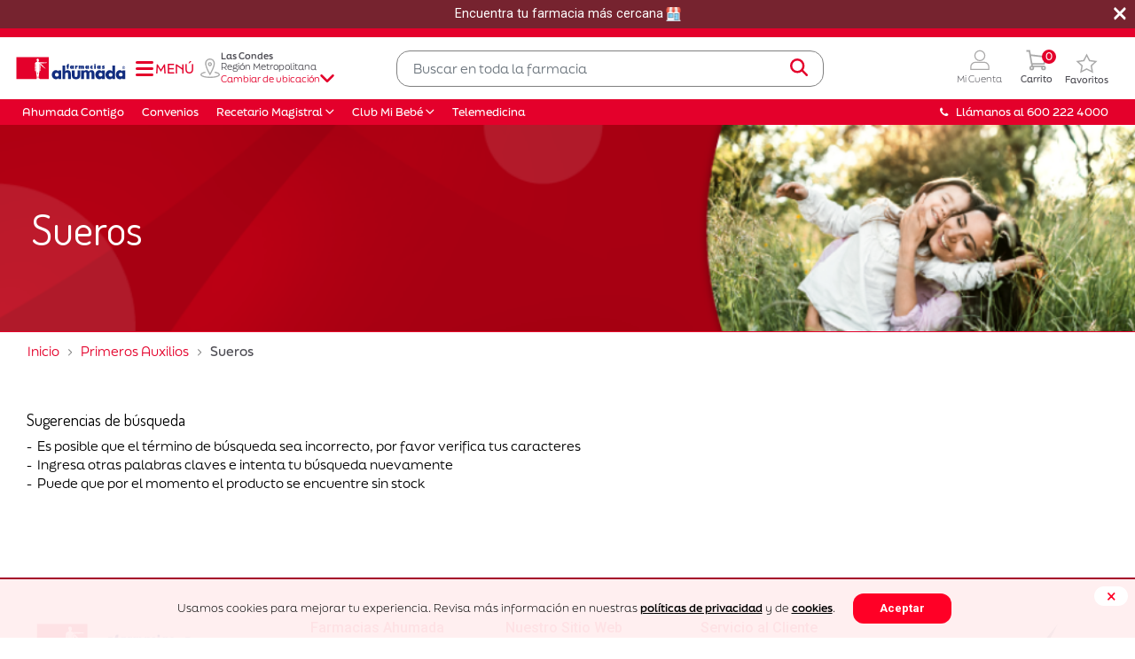

--- FILE ---
content_type: text/html;charset=UTF-8
request_url: https://www.farmaciasahumada.cl/proteccion-y-prevencion/primeros-auxilios/sueros
body_size: 45460
content:
<!DOCTYPE html>
<html lang="">
<head>
<!--[if gt IE 9]><!-->
<script>//common/scripts.isml</script>
<script defer type="text/javascript" src="/on/demandware.static/Sites-ahumada-cl-Site/-/default/v1769087933913/js/main.js"></script>

    <script defer type="text/javascript" src="/on/demandware.static/Sites-ahumada-cl-Site/-/default/v1769087933913/js/search.js"
        
        >
    </script>


<!--<![endif]-->
<meta charset=UTF-8>

<meta http-equiv="x-ua-compatible" content="ie=edge">

<meta name="viewport" content="width=device-width, initial-scale=1">



    <title>
        Sueros | Farmacias Ahumada
    </title>


<meta name="description" content="Explore la amplia selecci&oacute;n de Sueros en Farmacias Ahumada"/>
<meta name="keywords" content="Commerce Cloud Storefront Reference Architecture"/>



    
        <meta property="og:image" content="https://staging-na01-ahumada.demandware.net/on/demandware.static/-/Sites-ahumada-cl-Library/default/v74060d3c4c621c5886082f79d83878719c82e0a7/OpenGraphAhumada.jpg?version=1,701,778,529,739">
    

    
        <meta property="og:image:alt" content="Farmacias Ahumada Logo">
    

    
        <meta property="og:site_name" content="Farmacias Ahumada">
    

    
        <meta name="robots" content="index,follow">
    

    
        <meta property="og:url" content="https://www.farmaciasahumada.cl/proteccion-y-prevencion/primeros-auxilios/sueros">
    





    <meta property="og:image" content="https://www.farmaciasahumada.cl/on/demandware.static/Sites-ahumada-cl-Site/-/default/dwa08d08c0/images/ahumada-logo.png" />



<link rel="icon" href="/favicon.ico" />
<link rel="icon" type="image/png" href="/on/demandware.static/Sites-ahumada-cl-Site/-/default/dw57554aaf/images/favicons/favicon-512x512.png" sizes="512x512" />
<link rel="icon" type="image/png" href="/on/demandware.static/Sites-ahumada-cl-Site/-/default/dw2d5108eb/images/favicons/favicon-192x192.png" sizes="192x192" />
<link rel="icon" type="image/png" href="/on/demandware.static/Sites-ahumada-cl-Site/-/default/dwc5801609/images/favicons/favicon-180x180.png" sizes="180x180" />
<link rel="icon" type="image/png" href="/on/demandware.static/Sites-ahumada-cl-Site/-/default/dwe213ccee/images/favicons/favicon-32x32.png" sizes="32x32" />
<link rel="icon" type="image/png" href="/on/demandware.static/Sites-ahumada-cl-Site/-/default/dw36f25237/images/favicons/favicon-16x16.png" sizes="16x16" />


<link rel="preload" as="style" href="/on/demandware.static/Sites-ahumada-cl-Site/-/default/v1769087933913/css/global.css" />
<link rel="stylesheet" href="/on/demandware.static/Sites-ahumada-cl-Site/-/default/v1769087933913/css/global.css" />


    <link rel="preload" as="style" href="/on/demandware.static/Sites-ahumada-cl-Site/-/default/v1769087933913/css/search.css"  />
    <link rel="stylesheet" href="/on/demandware.static/Sites-ahumada-cl-Site/-/default/v1769087933913/css/search.css"  />



    <meta name="google-site-verification" content="&lt;meta name=&quot;google-site-verification&quot; content=&quot;cxvdbhyYraKWoTDfWq4TPCKva4hBw2b6Qdq68iJhTQg&quot; /&gt;" />



    <script src="https://www.google.com/recaptcha/api.js?render=explicit&amp;hl=es" async defer></script>





    

    <script>
        (g=>{var h,a,k,p="The Google Maps JavaScript API",c="google",l="importLibrary",q="__ib__",m=document,b=window;b=b[c]||(b[c]={});var d=b.maps||(b.maps={}),r=new Set,e=new URLSearchParams,u=()=>h||(h=new Promise(async(f,n)=>{await (a=m.createElement("script"));e.set("libraries",[...r]+"");for(k in g)e.set(k.replace(/[A-Z]/g,t=>"_"+t[0].toLowerCase()),g[k]);e.set("callback",c+".maps."+q);a.src="https://maps."+c+"apis.com/maps/api/js?"+e;d[q]=f;a.onerror=()=>h=n(Error(p+" could not load."));a.nonce=m.querySelector("script[nonce]")?.nonce||"";m.head.append(a)}));d[l]?console.warn(p+" only loads once. Ignoring:",g):d[l]=(f,...n)=>r.add(f)&&u().then(()=>d[l](f,...n))})({
                key: "AIzaSyDkdKNsIJhc8TYudWuFw8KfjsO9g4bsCpM",
            v: "weekly",
        });
    </script>







    <script> window.dataLayer = window.dataLayer || []; </script>
    <script>
        document.addEventListener("DOMContentLoaded", function(event) {
            var gtmcode = 'GTM-M9N3NGV',
                gtmscript = "(function(w,d,s,l,i){w[l]=w[l]||[];w[l].push({'gtm.start':new Date().getTime(),event:'gtm.js'});var f=d.getElementsByTagName(s)[0],j=d.createElement(s),dl=l!='dataLayer'?'&l='+l:'';j.async=true;j.src='//www.googletagmanager.com/gtm.js?id='+i+dl;f.parentNode.insertBefore(j,f);})(window,document,'script','dataLayer', '" + gtmcode + "');";
                eval(gtmscript);
        });
    </script>


<span class="gtm-data d-none"
    data-language=""
    data-customer="false"
    data-customer-id=""
    data-currency="CLP"></span>





<link rel="stylesheet" href="/on/demandware.static/Sites-ahumada-cl-Site/-/default/v1769087933913/css/skin/skin.css" />

<script type="text/javascript">
    window.googlePlaceCantidad = "6";
    window.googlePlaceTiempo = "2500";
</script>


<link rel="canonical" href="/proteccion-y-prevencion/primeros-auxilios/sueros"/>

<script type="text/javascript">//<!--
/* <![CDATA[ (head-active_data.js) */
var dw = (window.dw || {});
dw.ac = {
    _analytics: null,
    _events: [],
    _category: "",
    _searchData: "",
    _anact: "",
    _anact_nohit_tag: "",
    _analytics_enabled: "true",
    _timeZone: "Chile/Continental",
    _capture: function(configs) {
        if (Object.prototype.toString.call(configs) === "[object Array]") {
            configs.forEach(captureObject);
            return;
        }
        dw.ac._events.push(configs);
    },
	capture: function() { 
		dw.ac._capture(arguments);
		// send to CQ as well:
		if (window.CQuotient) {
			window.CQuotient.trackEventsFromAC(arguments);
		}
	},
    EV_PRD_SEARCHHIT: "searchhit",
    EV_PRD_DETAIL: "detail",
    EV_PRD_RECOMMENDATION: "recommendation",
    EV_PRD_SETPRODUCT: "setproduct",
    applyContext: function(context) {
        if (typeof context === "object" && context.hasOwnProperty("category")) {
        	dw.ac._category = context.category;
        }
        if (typeof context === "object" && context.hasOwnProperty("searchData")) {
        	dw.ac._searchData = context.searchData;
        }
    },
    setDWAnalytics: function(analytics) {
        dw.ac._analytics = analytics;
    },
    eventsIsEmpty: function() {
        return 0 == dw.ac._events.length;
    }
};
/* ]]> */
// -->
</script>
<script type="text/javascript">//<!--
/* <![CDATA[ (head-cquotient.js) */
var CQuotient = window.CQuotient = {};
CQuotient.clientId = 'bjvh-ahumada-cl';
CQuotient.realm = 'BJVH';
CQuotient.siteId = 'ahumada-cl';
CQuotient.instanceType = 'prd';
CQuotient.locale = 'default';
CQuotient.fbPixelId = '__UNKNOWN__';
CQuotient.activities = [];
CQuotient.cqcid='';
CQuotient.cquid='';
CQuotient.cqeid='';
CQuotient.cqlid='';
CQuotient.apiHost='api.cquotient.com';
/* Turn this on to test against Staging Einstein */
/* CQuotient.useTest= true; */
CQuotient.useTest = ('true' === 'false');
CQuotient.initFromCookies = function () {
	var ca = document.cookie.split(';');
	for(var i=0;i < ca.length;i++) {
	  var c = ca[i];
	  while (c.charAt(0)==' ') c = c.substring(1,c.length);
	  if (c.indexOf('cqcid=') == 0) {
		CQuotient.cqcid=c.substring('cqcid='.length,c.length);
	  } else if (c.indexOf('cquid=') == 0) {
		  var value = c.substring('cquid='.length,c.length);
		  if (value) {
		  	var split_value = value.split("|", 3);
		  	if (split_value.length > 0) {
			  CQuotient.cquid=split_value[0];
		  	}
		  	if (split_value.length > 1) {
			  CQuotient.cqeid=split_value[1];
		  	}
		  	if (split_value.length > 2) {
			  CQuotient.cqlid=split_value[2];
		  	}
		  }
	  }
	}
}
CQuotient.getCQCookieId = function () {
	if(window.CQuotient.cqcid == '')
		window.CQuotient.initFromCookies();
	return window.CQuotient.cqcid;
};
CQuotient.getCQUserId = function () {
	if(window.CQuotient.cquid == '')
		window.CQuotient.initFromCookies();
	return window.CQuotient.cquid;
};
CQuotient.getCQHashedEmail = function () {
	if(window.CQuotient.cqeid == '')
		window.CQuotient.initFromCookies();
	return window.CQuotient.cqeid;
};
CQuotient.getCQHashedLogin = function () {
	if(window.CQuotient.cqlid == '')
		window.CQuotient.initFromCookies();
	return window.CQuotient.cqlid;
};
CQuotient.trackEventsFromAC = function (/* Object or Array */ events) {
try {
	if (Object.prototype.toString.call(events) === "[object Array]") {
		events.forEach(_trackASingleCQEvent);
	} else {
		CQuotient._trackASingleCQEvent(events);
	}
} catch(err) {}
};
CQuotient._trackASingleCQEvent = function ( /* Object */ event) {
	if (event && event.id) {
		if (event.type === dw.ac.EV_PRD_DETAIL) {
			CQuotient.trackViewProduct( {id:'', alt_id: event.id, type: 'raw_sku'} );
		} // not handling the other dw.ac.* events currently
	}
};
CQuotient.trackViewProduct = function(/* Object */ cqParamData){
	var cq_params = {};
	cq_params.cookieId = CQuotient.getCQCookieId();
	cq_params.userId = CQuotient.getCQUserId();
	cq_params.emailId = CQuotient.getCQHashedEmail();
	cq_params.loginId = CQuotient.getCQHashedLogin();
	cq_params.product = cqParamData.product;
	cq_params.realm = cqParamData.realm;
	cq_params.siteId = cqParamData.siteId;
	cq_params.instanceType = cqParamData.instanceType;
	cq_params.locale = CQuotient.locale;
	
	if(CQuotient.sendActivity) {
		CQuotient.sendActivity(CQuotient.clientId, 'viewProduct', cq_params);
	} else {
		CQuotient.activities.push({activityType: 'viewProduct', parameters: cq_params});
	}
};
/* ]]> */
// -->
</script>


    <script type="application/ld+json">
        {"@context":"http://schema.org/","@type":"ItemList","itemListElement":[]}
    </script>




</head>
<body>

<div class="page" data-action="Search-Show" data-querystring="cgid=proteccion-y-prevencion-primeros-auxilios-sueros" >
<header class="header-content">
    <a href="#maincontent" class="skip" aria-label="Skip to main content">Skip to main content</a>
<a href="#footercontent" class="skip" aria-label="Skip to footer content">Skip to footer content</a>
    <div class="header-banner banner-promotion slide-up d-none position-relative">
        <div class="container p-0">
            <div class="d-flex justify-content-center">
                <div></div>
                <div class="content w-100 m-0">
                    
	 


	<div class="html-slot-container">
    
        
            <!-- Pre-header slider completo (con preload y espera de imagen antes de entrar) -->
<div id="header-banner-promotion" class="header-promotion">
  <div class="pre-header-slider">
    <div class="pre-header-message"></div>
  </div>
</div>

<style>
  /* 1) Evitar recorte horizontal */
  #header-banner-promotion {
    overflow-x: visible !important;
  }

@media (max-width: 767px) {
  .close {
    font-size: 1.3rem !important;
  }
}


.header-banner .content {
    padding-top: 0.2125em!important;
    padding-bottom: 0.2125em!important;
}


  /* 2) Slider a 100vw centrado */
  #header-banner-promotion .pre-header-slider {
    position: relative;
    width: 100vw;
    left: 50%;
    margin-left: -50vw;
    overflow: hidden;
    height: 1.1rem;       /* ajuste según tu línea-base */
    display: flex;
    align-items: center;
  }

  /* 3) Mensaje absoluto y centrado vertical */
  #header-banner-promotion .pre-header-message {
    position: absolute;
    left: 50%;
    transform: translateX(-100vw);
    white-space: nowrap;
    display: inline-flex;
    align-items: center;
  }

  /* 4) Texto Roboto más pequeño */
  #header-banner-promotion .pre-header-text {
    font-family: 'Roboto', sans-serif;
    font-size: 0.9rem;
    line-height: 1rem;
    color: inherit;
  }

  /* 5) Imagen junto al texto */
  #header-banner-promotion .pre-header-img {
    height: 1rem;
    margin-left: 0.25rem;
    display: inline-block;
  }

  /* 6) Enlaces heredan color y quitan subrayado */
  #header-banner-promotion .pre-header-link {
    display: inline-flex;
    align-items: center;
    color: inherit;
    text-decoration: none;
  }

  /* 7) Animaciones */
  @keyframes slideIn {
    from { transform: translateX(-100vw); opacity: 0; }
    to   { transform: translateX(-50%);  opacity: 1; }
  }
  @keyframes slideOut {
    from { transform: translateX(-50%);  opacity: 1; }
    to   { transform: translateX(100vw); opacity: 0; }
  }
  .slide-in  { animation: slideIn  0.1s ease-out  forwards; }
  .slide-out { animation: slideOut 0.1s ease-in   forwards; }
</style>

<script>
  (function(){
    // 1) Tus mensajes, la imagen y ahora la URL
    var slides = [
      { 
        text: 'Despacho Express en pedidos sin receta 📦',
      },
      {     
        text: 'Encuentra tu farmacia más cercana  ',
        img: '/on/demandware.static/-/Sites-ahumada-cl-Library/default/dw83384280/images/banners/icofar.png',   
        url: 'https://www.farmaciasahumada.cl/farmacias'
      },
      {
        text: 'Regístrate y accede al programa ',
        img: '/on/demandware.static/-/Sites-ahumada-cl-Library/default/dw5b73b177/images/badges/precio_fijo_antes_ahora_plp-mobile.png',
        url: 'https://www.farmaciasahumada.cl/login'
      },
      {
        text: 'Telemedicina: agenda tu hora aquí ',
        img: '/on/demandware.static/-/Sites-ahumada-cl-Library/default/dw632145c3/images/badges/medicine.png',
        url: 'https://salud360.farmaciasahumada.cl/telemedicina'
      }
    ];

    // 2) Preload de todas las imágenes
    slides.forEach(function(s){
      if (s.img) {
        var pre = new Image();
        pre.src = s.img;
      }
    });

    // 3) Referencias y tiempos
    var wrapper  = document.getElementById('header-banner-promotion');
    var message  = wrapper.querySelector('.pre-header-message');
    var current  = 0;
    var stayTime = 5000;  // ms que permanece centrado
    var animTime = 100;   // ms de entrada/salida

    // 4) Función que cicla los slides
    function showSlide() {
      var slide = slides[current];
      message.innerHTML = '';

      // Si tenemos URL, creamos el enlace y lo usamos como contenedor
      var container;
      if (slide.url) {
        container = document.createElement('a');
        container.href = slide.url;
        container.className = 'pre-header-link';
      } else {
        container = document.createElement('span');
      }

      // crear texto
      var span = document.createElement('span');
      span.className = 'pre-header-text';
      span.textContent = slide.text;
      container.appendChild(span);

      // si hay imagen, crearla y añadirla
      if (slide.img) {
        var img = document.createElement('img');
        img.className = 'pre-header-img';
        img.src = slide.img;
        container.appendChild(img);
      }

      // añadimos el contenedor al mensaje
      message.appendChild(container);

      // función que lanza la animación
      function animate() {
        message.classList.remove('slide-out');
        message.classList.add('slide-in');

        // programar salida
        setTimeout(function(){
          message.classList.remove('slide-in');
          message.classList.add('slide-out');
        }, stayTime);

        // programar siguiente slide
        setTimeout(function(){
          current = (current + 1) % slides.length;
          showSlide();
        }, stayTime + animTime);
      }

      // si hay imagen, esperar a load antes de animar
      if (slide.img) {
        var lastImg = container.querySelector('img');
        if (lastImg.complete) {
          animate();
        } else {
          lastImg.onload = animate;
        }
      } else {
        animate();
      }
    }

    // 5) Iniciar el loop
    showSlide();
  })();
</script>
        
    
</div>
 
	
                </div>
                <div class="close-button position-absolute h-100">
                    <button type="button" class="close font-weight-light" aria-label="Close header banner">
                        <span aria-hidden="true">
                            &times;
                        </span>
                    </button>
                </div>
            </div>
        </div>
    </div>
    <nav role="navigation" class="header-nav">
        <div class="header container" id="content-header">
            <div class="row mx-0">
                <div class="navbar-header col-4 col-sm-3 col-lg-4 d-flex align-items-center collapsed p-0">
                    <div class="navbar-header-left d-flex flex-row-reverse flex-lg-row">
                        <a class="logo-home d-flex d-sm-none d-lg-flex" href="/" title="Farmacias Ahumada">
                            <img src="/on/demandware.static/Sites-ahumada-cl-Site/-/default/dw6120f49d/images/logo.svg" alt="Commerce Cloud Storefront Reference Architecture" />
                        </a>
                        <button class="btn-menu-open d-flex justify-content-center align-items-center" type="button" id="btn-menu" aria-controls="headermenu" aria-expanded="false" aria-label="Toggle navigation">
                            <span class="svg__navbar-toggler menu-sidebar" id="icon-open-menu">
                                


    <svg  data-id="icon_menu" xmlns="http://www.w3.org/2000/svg" width="24" height="24" viewBox="0 0 24 24"><rect id="clear_space" width="24" height="24" fill="#f3f2f2" opacity="0"/><rect id="Retângulo_1523" data-name="Retângulo 1523" width="20" height="3" rx="1.5" transform="translate(2 18)" fill="#e4002b"/><rect id="Retângulo_1524" data-name="Retângulo 1524" width="20" height="3" rx="1.5" transform="translate(2 11)" fill="#e4002b"/><rect id="Retângulo_1525" data-name="Retângulo 1525" width="20" height="3" rx="1.5" transform="translate(2 4)" fill="#e4002b"/></svg>


                            </span>
                            <span class="svg__navbar-toggler menu-sidebar d-none" id="icon-close-menu">
                                


    <svg  data-id="icon_close" xmlns="http://www.w3.org/2000/svg" width="24" height="24" viewBox="0 0 24 24"><rect id="clear_space" width="24" height="24" fill="#f3f2f2" opacity="0"/><path id="Icon_ionic-ios-close" data-name="Icon ionic-ios-close" d="M23.243,20.955l6.905-6.907a1.618,1.618,0,0,0-2.288-2.289l-6.905,6.907L14.049,11.76a1.618,1.618,0,1,0-2.288,2.289l6.905,6.907-6.905,6.907a1.618,1.618,0,0,0,2.288,2.289l6.905-6.907,6.905,6.907a1.618,1.618,0,0,0,2.288-2.289Z" transform="translate(-8.618 -8.622)" fill="#e4002b"/></svg>


                            </span>
                            <span class="d-none d-lg-flex text-uppercase">
                                Men&uacute;
                            </span>
                        </button>
                        
                        <div class="region d-none d-lg-block">
                            




<div class="region-selector-header">
    <img class="icon-location" src="/on/demandware.static/Sites-ahumada-cl-Site/-/default/dw43ada712/icons/icon-location.svg" alt="icon location" />
    <div class="region-info-wrapper">
        <span class="commune">
            Las Condes
        </span>
        <span class="region">
            Regi&oacute;n Metropolitana
        </span>
        <button type="button" class="btn-transparent btn-change-region js-btn-change-region">
            Cambiar de ubicaci&oacute;n
            <i class="icon-chevron-down"></i>
        </button>
    </div>
</div>

                        </div>
                    </div>
                </div>
                <div class="navbar-header col-5 col-sm-6 col-lg-5 d-flex align-items-center justify-content-center">
                    <a class="logo-home d-none d-sm-flex d-lg-none" href="/" title="Farmacias Ahumada">
                        <img src="/on/demandware.static/Sites-ahumada-cl-Site/-/default/dw6120f49d/images/logo.svg" alt="Commerce Cloud Storefront Reference Architecture" />
                    </a>
                    <div class="search hidden-xs-down m-0 w-100 d-sm-none d-lg-flex">
                        <div class="site-search">
    <form role="search"
        action="/search"
        method="get"
        name="simpleSearch">
        <input class="form-control search-field"
            type="text"
            name="q"
            value=""
            placeholder="Buscar en toda la farmacia"
            role="combobox"
            aria-describedby="search-assistive-text"
            aria-haspopup="listbox"
            aria-owns="search-results"
            aria-expanded="false"
            aria-autocomplete="list"
            aria-activedescendant=""
            aria-controls="search-results"
            aria-label="Enter Keyword or Item No."
            autocomplete="off" />
        <button type="reset" name="reset-button" class="reset-button d-none mr-2" aria-label="Clear search keywords"></button>
        <button type="submit" name="search-button" class="fa fa-search" aria-label="Submit search keywords"></button>
        <div class="suggestions-wrapper" data-url="/on/demandware.store/Sites-ahumada-cl-Site/default/SearchServices-GetSuggestions?q="></div>
        <input type="hidden" value="default" name="lang">
    </form>
</div>

                    </div>
                </div>
                <div class="navbar-header col-3 d-flex align-items-center justify-content-end">
                    <div class="navbar-header-right d-flex align-items-center">
                        <div class="header-actions d-flex">
                            <div class="account-profile">
                                











    <div class="user m-0">
        <a class="btn-action d-flex flex-column align-items-center" href="https://www.farmaciasahumada.cl/login" role="button" aria-label="Login to your account">
            <span class="svg__navbar-toggler menu-sidebar icon-profile">
                


    <svg  data-id="icon_profile" xmlns="http://www.w3.org/2000/svg" width="24" height="24" viewBox="0 0 24 24"><rect id="clear_space" width="24" height="24" fill="#fff" opacity="0"/><path id="ico_profile-2" data-name="ico_profile" d="M0,22.434V19.008a5.937,5.937,0,0,1,5.93-5.93h9.74a5.937,5.937,0,0,1,5.93,5.93v3.426Zm1.287-3.426v2.139H20.313V19.008a4.649,4.649,0,0,0-4.644-4.643H5.93A4.648,4.648,0,0,0,1.287,19.008ZM4.566,6.234A6.234,6.234,0,1,1,10.8,12.469,6.241,6.241,0,0,1,4.566,6.234Zm1.286,0A4.948,4.948,0,1,0,10.8,1.287,4.954,4.954,0,0,0,5.852,6.234Z" transform="translate(1.2 0.6)" fill="#818080" opacity="0.68"/></svg>


            </span>
            <span class="user-message btn p-0 d-none d-lg-flex">
                Mi Cuenta
            </span>
        </a>
    </div>


                            </div>
                            <div class="minicart m-0" data-action-url="/on/demandware.store/Sites-ahumada-cl-Site/default/Cart-MiniCartShow">
                                









<div class="minicart-total hide-link-med">
    <a class="minicart-link btn-action d-none d-lg-flex flex-column align-items-center" href="https://www.farmaciasahumada.cl/cart" title="0 Producto en tu carrito" aria-label="0 Producto en tu carrito" aria-haspopup="true">
        <span class="svg__navbar-toggler menu-sidebar">
            


    <svg  data-id="icon_cart" xmlns="http://www.w3.org/2000/svg" width="24" height="24" viewBox="0 0 24 24"><rect id="clear_space" width="24" height="24" fill="#f3f2f2" opacity="0"/><path id="shopping_cart" data-name="shopping cart" d="M-287.871,993.332h-11.881L-300,992.3h13.466l2.181-9.5-17.79-2.133-.815-4.757h-4.127v1.8h2.612l.469,2.737-.037,0L-301.9,992.3h.045l.262,1.069a2.693,2.693,0,0,0-2.246,2.65,2.693,2.693,0,0,0,2.69,2.69,2.693,2.693,0,0,0,2.69-2.69,2.669,2.669,0,0,0-.156-.893h8.21a2.672,2.672,0,0,0-.156.893,2.693,2.693,0,0,0,2.69,2.69,2.693,2.693,0,0,0,2.69-2.69A2.692,2.692,0,0,0-287.871,993.332Zm-13.96-10.815,15.274,1.832-1.413,6.157H-300.4l-1.188-6.56Zm.682,14.4a.9.9,0,0,1-.893-.893.894.894,0,0,1,.893-.893.894.894,0,0,1,.893.893A.894.894,0,0,1-301.148,996.915Zm13.278,0a.894.894,0,0,1-.893-.893.894.894,0,0,1,.893-.892.894.894,0,0,1,.893.892A.894.894,0,0,1-287.871,996.915Z" transform="translate(307.69 -975.312)" fill="gray" opacity="0.68"/></svg>


        </span>
        <span class="d-none d-lg-flex text-height">
            Carrito
        </span>
        <span class="minicart-quantity">
            0
        </span>
    </a>
</div>

<div class="minicart-total hide-no-link btn-action d-flex d-lg-none flex-column align-items-center">
    <a class="d-flex flex-column align-items-center" href="https://www.farmaciasahumada.cl/cart" title="0 Producto en tu carrito" aria-label="0 Producto en tu carrito" aria-haspopup="true">
        <span class="svg__navbar-toggler menu-sidebar icon-cart">
            


    <svg  data-id="icon_cart" xmlns="http://www.w3.org/2000/svg" width="24" height="24" viewBox="0 0 24 24"><rect id="clear_space" width="24" height="24" fill="#f3f2f2" opacity="0"/><path id="shopping_cart" data-name="shopping cart" d="M-287.871,993.332h-11.881L-300,992.3h13.466l2.181-9.5-17.79-2.133-.815-4.757h-4.127v1.8h2.612l.469,2.737-.037,0L-301.9,992.3h.045l.262,1.069a2.693,2.693,0,0,0-2.246,2.65,2.693,2.693,0,0,0,2.69,2.69,2.693,2.693,0,0,0,2.69-2.69,2.669,2.669,0,0,0-.156-.893h8.21a2.672,2.672,0,0,0-.156.893,2.693,2.693,0,0,0,2.69,2.69,2.693,2.693,0,0,0,2.69-2.69A2.692,2.692,0,0,0-287.871,993.332Zm-13.96-10.815,15.274,1.832-1.413,6.157H-300.4l-1.188-6.56Zm.682,14.4a.9.9,0,0,1-.893-.893.894.894,0,0,1,.893-.893.894.894,0,0,1,.893.893A.894.894,0,0,1-301.148,996.915Zm13.278,0a.894.894,0,0,1-.893-.893.894.894,0,0,1,.893-.892.894.894,0,0,1,.893.892A.894.894,0,0,1-287.871,996.915Z" transform="translate(307.69 -975.312)" fill="gray" opacity="0.68"/></svg>


        </span>
        <span class="d-none d-lg-flex text-height">
            Carrito
        </span>
        <span class="minicart-quantity">
            0
        </span>
    </a>
</div>
<div class="popover popover-bottom"></div>

                            </div>
                            
                            <div class="d-flex flex-column text-center justify-content-end whishlist-container">
                                <a class="align-items-center d-flex flex-column whishlist-icon" href="https://www.farmaciasahumada.cl/favoritos">
                                    


    <svg  width="25" height="23" viewBox="0 0 25 23" fill="none" xmlns="http://www.w3.org/2000/svg"><path opacity=".68" d="m12.5 2.146 3.04 5.938.178.347.386.054 6.741.944-4.86 4.565-.296.278.072.4 1.153 6.48-6.075-3.08-.339-.17-.339.17-6.076 3.08 1.152-6.48.071-.4-.296-.278-4.857-4.565 6.74-.944.386-.054.178-.347z" stroke="gray" stroke-width="1.5"/></svg>


                                    <span class="user-message d-none d-lg-block font-size-10 font-medium">Favoritos</span>
                                </a>
                            </div>
                        </div>
                    </div>
                </div>
            </div>
        </div>
        <div class="main-menu menu-toggleable-left multilevel-dropdown d-none" id="headermenu">
            <div class="container">
                <div class="row h-100">
                    















<nav class="navbar bg-inverse col-12 d-block d-lg-none navbar-mobile-menu h-100">
    <div class="menu-group h-100 w-100 mobile-menu" aria-label="Main menu" role="navigation">
        <ul class="nav navbar-nav menu-header-navbar h-100" role="menu">
            
                
                    
                        <li class="nav-item dropdown" role="menuitem">
                            <a href="/dermocosmetica" id="dermocosmetica" class="pl-4 position-relative nav-link menu-header-navbar-link" role="button" data-toggle="dropdown" aria-haspopup="true" aria-expanded="false" >
                                
                                <span class="name-category">
                                    Dermocosm&eacute;tica
                                </span>
                                <span class="arrow-icon">
                                    


    <svg  id="ico_chevron_D" xmlns="http://www.w3.org/2000/svg" width="24" height="24" viewBox="0 0 24 24"><rect id="clear_space" width="24" height="24" opacity="0"/><path id="Icon_ionic-ios-arrow-down" data-name="Icon ionic-ios-arrow-down" d="M17.1,19.962,25.354,11.7a1.553,1.553,0,0,1,2.2,0,1.573,1.573,0,0,1,0,2.209l-9.349,9.356a1.557,1.557,0,0,1-2.151.045L6.642,13.92a1.56,1.56,0,1,1,2.2-2.209Z" transform="translate(-4.86 -5.241)"/></svg>


                                </span>
                            </a>
                            
                            













<ul class="dropdown-menu submenu-header h-100 p-0 position-absolute " role="menu" aria-hidden="true" aria-label="dermocosmetica">
    
        <div class="row-wrapper col-12 col-lg-3 p-3 d-none d-lg-block cat-nav-asset">
            
    
    <div class="content-asset"><!-- dwMarker="content" dwContentID="d2f8431d56484754f5c9dc3ff7" -->
        <div class="banner-dermocosmetica-wrapper">
  <a href="https://www.farmaciasahumada.cl/promociones/genericas/proteccion-solar-dermo" target="_blank" rel="noopener">
    <img
      class="banner-dermocosmetica-desktop"
      src="/on/demandware.static/-/Sites-ahumada-cl-Library/default/dwb53e4f78/banners/ciclos/enero-semana3/menu-categoria/07_Prot-Solar-Hasta-40Dcto_B-Categoria-Desktop.jpg"
      alt="Banner Desktop"
    />
    <img
      class="banner-dermocosmetica-mobile"
      src="/on/demandware.static/-/Sites-ahumada-cl-Library/default/dw22f41826/banners/ciclos/enero-semana3/menu-categoria/07_Prot-Solar-Hasta-40Dcto_B-Categoria-Mobile.jpg"
      alt="Banner Mobile"
    />
  </a>
</div>

<style>
  div:has(> div > .banner-dermocosmetica-wrapper) {
    flex: 1;
    width: 100%;
    max-width: 100%;
    min-width: 500px;
  }
  .banner-dermocosmetica-wrapper {
    position: relative;
    width: 100%;
    margin: 0 auto;
    max-width: 1920px;
  }
  .banner-dermocosmetica-desktop {
    width: 100%;
    display: block;
    border-radius: 0 0 15px 15px;
  }
  .banner-dermocosmetica-mobile {
    display: none;
    width: 100%;
    border-radius: 0 0 25px 25px;
  }
  /* ======= MOBILE ======= */

  @media (max-width: 767px) {
    .banner-dermocosmetica-desktop {
      display: none;
    }
    .banner-dermocosmetica-mobile {
      display: block;
      padding: 15px;
    }
  }
</style>
    </div> <!-- End content-asset -->



        </div>
    
    <p class="submenu-header-btnback " id="btn-back-menu">
        <span class="icon">
            


    <svg  xmlns="http://www.w3.org/2000/svg" width="16" height="16" viewBox="0 0 16 16"><path data-name="Caminho 218" d="M16 8a8 8 0 1 1-8-8 8 8 0 0 1 8 8" fill="none"/><path data-name="Caminho 219" d="m15.699 7.072-4.442-4.31a.912.912 0 0 0-1.329.052 1.013 1.013 0 0 0 .05 1.389l2.9 2.812H.94a.984.984 0 0 0 0 1.967h11.743l-2.591 2.857a1.015 1.015 0 0 0 .037 1.39.912.912 0 0 0 1.329-.038l4.284-4.723A1.012 1.012 0 0 0 16 7.759a1 1 0 0 0-.3-.688" fill="#fff"/></svg>


        </span>
        
            <span>
                Men&uacute; principal
            </span>
        
    </p>
    
        
            <li class="nav-item dropdown-item dropdown p-0" role="menuitem">
                <a href="/dermocosmetica/marcas" id="dermocosmetica-marcas" class="pl-4 dropdown-link dropdown-toggle menu-header-navbar-link nav-link-l2" role="button" data-toggle="dropdown" aria-haspopup="true" aria-expanded="false">
                    <span class="submenu-name-category">
                        Marcas
                    </span>
                    <span class="arrow-icon">
                        


    <svg  id="ico_chevron_D" xmlns="http://www.w3.org/2000/svg" width="24" height="24" viewBox="0 0 24 24"><rect id="clear_space" width="24" height="24" opacity="0"/><path id="Icon_ionic-ios-arrow-down" data-name="Icon ionic-ios-arrow-down" d="M17.1,19.962,25.354,11.7a1.553,1.553,0,0,1,2.2,0,1.573,1.573,0,0,1,0,2.209l-9.349,9.356a1.557,1.557,0,0,1-2.151.045L6.642,13.92a1.56,1.56,0,1,1,2.2-2.209Z" transform="translate(-4.86 -5.241)"/></svg>


                    </span>
                </a>
                
                













<ul class="dropdown-menu submenu-header h-100 p-0 position-absolute submenu-last" role="menu" aria-hidden="true" aria-label="dermocosmetica-marcas">
    
    <p class="submenu-header-btnback js-menu-back" id="btn-back-menu">
        <span class="icon">
            


    <svg  xmlns="http://www.w3.org/2000/svg" width="16" height="16" viewBox="0 0 16 16"><path data-name="Caminho 218" d="M16 8a8 8 0 1 1-8-8 8 8 0 0 1 8 8" fill="none"/><path data-name="Caminho 219" d="m15.699 7.072-4.442-4.31a.912.912 0 0 0-1.329.052 1.013 1.013 0 0 0 .05 1.389l2.9 2.812H.94a.984.984 0 0 0 0 1.967h11.743l-2.591 2.857a1.015 1.015 0 0 0 .037 1.39.912.912 0 0 0 1.329-.038l4.284-4.723A1.012 1.012 0 0 0 16 7.759a1 1 0 0 0-.3-.688" fill="#fff"/></svg>


        </span>
        
            <span>
                Atras
            </span>
        
    </p>
    
        
            <li class="nav-item dropdown-item p-0" role="menuitem">
                <a href="/dermocosmetica/marcas/la-roche-posay" id="dermocosmetica-marcas-la-roche-posay" role="button" class="pl-4 dropdown-link menu-header-navbar-link nav-link-last-item">
                    <span>
                        La Roche Posay
                    </span>
                </a>
            </li>
        
    
        
            <li class="nav-item dropdown-item p-0" role="menuitem">
                <a href="/dermocosmetica/marcas/eucerin" id="dermocosmetica-marcas-eucerin" role="button" class="pl-4 dropdown-link menu-header-navbar-link nav-link-last-item">
                    <span>
                        Eucerin
                    </span>
                </a>
            </li>
        
    
        
            <li class="nav-item dropdown-item p-0" role="menuitem">
                <a href="/dermocosmetica/marcas/vichy" id="dermocosmetica-marcas-vichy" role="button" class="pl-4 dropdown-link menu-header-navbar-link nav-link-last-item">
                    <span>
                        Vichy
                    </span>
                </a>
            </li>
        
    
        
            <li class="nav-item dropdown-item p-0" role="menuitem">
                <a href="/dermocosmetica/marcas/isdin" id="dermocosmetica-marcas-isdin" role="button" class="pl-4 dropdown-link menu-header-navbar-link nav-link-last-item">
                    <span>
                        Isdin
                    </span>
                </a>
            </li>
        
    
        
            <li class="nav-item dropdown-item p-0" role="menuitem">
                <a href="/dermocosmetica/marcas/avene" id="dermocosmetica-marcas-avene" role="button" class="pl-4 dropdown-link menu-header-navbar-link nav-link-last-item">
                    <span>
                        Avene
                    </span>
                </a>
            </li>
        
    
        
            <li class="nav-item dropdown-item p-0" role="menuitem">
                <a href="/dermocosmetica/marcas/isdinceutics" id="dermocosmetica-marcas-isdinceutics" role="button" class="pl-4 dropdown-link menu-header-navbar-link nav-link-last-item">
                    <span>
                        Isdinceutics
                    </span>
                </a>
            </li>
        
    
        
            <li class="nav-item dropdown-item p-0" role="menuitem">
                <a href="/dermocosmetica/marcas/uriage" id="dermocosmetica-marcas-uriage" role="button" class="pl-4 dropdown-link menu-header-navbar-link nav-link-last-item">
                    <span>
                        Uriage
                    </span>
                </a>
            </li>
        
    
        
            <li class="nav-item dropdown-item p-0" role="menuitem">
                <a href="/dermocosmetica/marcas/cetaphil" id="dermocosmetica-marcas-cetaphil" role="button" class="pl-4 dropdown-link menu-header-navbar-link nav-link-last-item">
                    <span>
                        Cetaphil
                    </span>
                </a>
            </li>
        
    
        
            <li class="nav-item dropdown-item p-0" role="menuitem">
                <a href="/dermocosmetica/marcas/ducray" id="dermocosmetica-marcas-ducray" role="button" class="pl-4 dropdown-link menu-header-navbar-link nav-link-last-item">
                    <span>
                        Ducray
                    </span>
                </a>
            </li>
        
    
        
            <li class="nav-item dropdown-item p-0" role="menuitem">
                <a href="/dermocosmetica/marcas/otras-marcas" id="dermocosmetica-marcas-otras-marcas" role="button" class="pl-4 dropdown-link menu-header-navbar-link nav-link-last-item">
                    <span>
                        Otras Marcas
                    </span>
                </a>
            </li>
        
    
</ul>

            </li>
        
    
        
            <li class="nav-item dropdown-item dropdown p-0" role="menuitem">
                <a href="/dermocosmetica/rostro" id="dermocosmetica-rostro" class="pl-4 dropdown-link dropdown-toggle menu-header-navbar-link nav-link-l2" role="button" data-toggle="dropdown" aria-haspopup="true" aria-expanded="false">
                    <span class="submenu-name-category">
                        Rostro
                    </span>
                    <span class="arrow-icon">
                        


    <svg  id="ico_chevron_D" xmlns="http://www.w3.org/2000/svg" width="24" height="24" viewBox="0 0 24 24"><rect id="clear_space" width="24" height="24" opacity="0"/><path id="Icon_ionic-ios-arrow-down" data-name="Icon ionic-ios-arrow-down" d="M17.1,19.962,25.354,11.7a1.553,1.553,0,0,1,2.2,0,1.573,1.573,0,0,1,0,2.209l-9.349,9.356a1.557,1.557,0,0,1-2.151.045L6.642,13.92a1.56,1.56,0,1,1,2.2-2.209Z" transform="translate(-4.86 -5.241)"/></svg>


                    </span>
                </a>
                
                













<ul class="dropdown-menu submenu-header h-100 p-0 position-absolute submenu-last" role="menu" aria-hidden="true" aria-label="dermocosmetica-rostro">
    
    <p class="submenu-header-btnback js-menu-back" id="btn-back-menu">
        <span class="icon">
            


    <svg  xmlns="http://www.w3.org/2000/svg" width="16" height="16" viewBox="0 0 16 16"><path data-name="Caminho 218" d="M16 8a8 8 0 1 1-8-8 8 8 0 0 1 8 8" fill="none"/><path data-name="Caminho 219" d="m15.699 7.072-4.442-4.31a.912.912 0 0 0-1.329.052 1.013 1.013 0 0 0 .05 1.389l2.9 2.812H.94a.984.984 0 0 0 0 1.967h11.743l-2.591 2.857a1.015 1.015 0 0 0 .037 1.39.912.912 0 0 0 1.329-.038l4.284-4.723A1.012 1.012 0 0 0 16 7.759a1 1 0 0 0-.3-.688" fill="#fff"/></svg>


        </span>
        
            <span>
                Atras
            </span>
        
    </p>
    
        
            <li class="nav-item dropdown-item p-0" role="menuitem">
                <a href="/dermocosmetica/rostro/limpieza-facial" id="dermocosmetica-rostro-limpieza-facial" role="button" class="pl-4 dropdown-link menu-header-navbar-link nav-link-last-item">
                    <span>
                        Limpieza Facial
                    </span>
                </a>
            </li>
        
    
        
            <li class="nav-item dropdown-item p-0" role="menuitem">
                <a href="/dermocosmetica/rostro/serum" id="dermocosmetica-rostro-serum" role="button" class="pl-4 dropdown-link menu-header-navbar-link nav-link-last-item">
                    <span>
                        Serum
                    </span>
                </a>
            </li>
        
    
        
            <li class="nav-item dropdown-item p-0" role="menuitem">
                <a href="/dermocosmetica/rostro/contorno-de-ojos" id="dermocosmetica-rostro-contorno-de-ojos" role="button" class="pl-4 dropdown-link menu-header-navbar-link nav-link-last-item">
                    <span>
                        Contorno de Ojos
                    </span>
                </a>
            </li>
        
    
        
            <li class="nav-item dropdown-item p-0" role="menuitem">
                <a href="/dermocosmetica/rostro/hidratacion" id="dermocosmetica-rostro-hidratacion" role="button" class="pl-4 dropdown-link menu-header-navbar-link nav-link-last-item">
                    <span>
                        Hidrataci&oacute;n
                    </span>
                </a>
            </li>
        
    
        
            <li class="nav-item dropdown-item p-0" role="menuitem">
                <a href="/dermocosmetica/rostro/labios" id="dermocosmetica-rostro-labios" role="button" class="pl-4 dropdown-link menu-header-navbar-link nav-link-last-item">
                    <span>
                        Labios
                    </span>
                </a>
            </li>
        
    
        
            <li class="nav-item dropdown-item p-0" role="menuitem">
                <a href="/dermocosmetica/rostro/packs" id="dermocosmetica-rostro-packs" role="button" class="pl-4 dropdown-link menu-header-navbar-link nav-link-last-item">
                    <span>
                        Packs
                    </span>
                </a>
            </li>
        
    
</ul>

            </li>
        
    
        
            <li class="nav-item dropdown-item dropdown p-0" role="menuitem">
                <a href="/dermocosmetica/proteccion-solar" id="dermocosmetica-proteccion-solar" class="pl-4 dropdown-link dropdown-toggle menu-header-navbar-link nav-link-l2" role="button" data-toggle="dropdown" aria-haspopup="true" aria-expanded="false">
                    <span class="submenu-name-category">
                        Protecci&oacute;n Solar
                    </span>
                    <span class="arrow-icon">
                        


    <svg  id="ico_chevron_D" xmlns="http://www.w3.org/2000/svg" width="24" height="24" viewBox="0 0 24 24"><rect id="clear_space" width="24" height="24" opacity="0"/><path id="Icon_ionic-ios-arrow-down" data-name="Icon ionic-ios-arrow-down" d="M17.1,19.962,25.354,11.7a1.553,1.553,0,0,1,2.2,0,1.573,1.573,0,0,1,0,2.209l-9.349,9.356a1.557,1.557,0,0,1-2.151.045L6.642,13.92a1.56,1.56,0,1,1,2.2-2.209Z" transform="translate(-4.86 -5.241)"/></svg>


                    </span>
                </a>
                
                













<ul class="dropdown-menu submenu-header h-100 p-0 position-absolute submenu-last" role="menu" aria-hidden="true" aria-label="dermocosmetica-proteccion-solar">
    
    <p class="submenu-header-btnback js-menu-back" id="btn-back-menu">
        <span class="icon">
            


    <svg  xmlns="http://www.w3.org/2000/svg" width="16" height="16" viewBox="0 0 16 16"><path data-name="Caminho 218" d="M16 8a8 8 0 1 1-8-8 8 8 0 0 1 8 8" fill="none"/><path data-name="Caminho 219" d="m15.699 7.072-4.442-4.31a.912.912 0 0 0-1.329.052 1.013 1.013 0 0 0 .05 1.389l2.9 2.812H.94a.984.984 0 0 0 0 1.967h11.743l-2.591 2.857a1.015 1.015 0 0 0 .037 1.39.912.912 0 0 0 1.329-.038l4.284-4.723A1.012 1.012 0 0 0 16 7.759a1 1 0 0 0-.3-.688" fill="#fff"/></svg>


        </span>
        
            <span>
                Atras
            </span>
        
    </p>
    
        
            <li class="nav-item dropdown-item p-0" role="menuitem">
                <a href="/dermocosmetica/proteccion-solar/rostro" id="dermocosmetica-proteccion-solar-rostro" role="button" class="pl-4 dropdown-link menu-header-navbar-link nav-link-last-item">
                    <span>
                        Rostro
                    </span>
                </a>
            </li>
        
    
        
            <li class="nav-item dropdown-item p-0" role="menuitem">
                <a href="/dermocosmetica/proteccion-solar/cuerpo" id="dermocosmetica-proteccion-solar-cuerpo" role="button" class="pl-4 dropdown-link menu-header-navbar-link nav-link-last-item">
                    <span>
                        Cuerpo
                    </span>
                </a>
            </li>
        
    
        
            <li class="nav-item dropdown-item p-0" role="menuitem">
                <a href="/dermocosmetica/proteccion-solar/infantil" id="dermocosmetica-proteccion-solar-infantil" role="button" class="pl-4 dropdown-link menu-header-navbar-link nav-link-last-item">
                    <span>
                        Infantil
                    </span>
                </a>
            </li>
        
    
        
            <li class="nav-item dropdown-item p-0" role="menuitem">
                <a href="/dermocosmetica/proteccion-solar/bronceadores-y-autobronceantes" id="dermocosmetica-proteccion-solar-bronceadores-y-autobronceantes" role="button" class="pl-4 dropdown-link menu-header-navbar-link nav-link-last-item">
                    <span>
                        Bronceadores y Autobronceantes
                    </span>
                </a>
            </li>
        
    
        
            <li class="nav-item dropdown-item p-0" role="menuitem">
                <a href="/dermocosmetica/proteccion-solar/after-sun" id="dermocosmetica-proteccion-solar-after-sun" role="button" class="pl-4 dropdown-link menu-header-navbar-link nav-link-last-item">
                    <span>
                        After Sun
                    </span>
                </a>
            </li>
        
    
</ul>

            </li>
        
    
        
            <li class="nav-item dropdown-item dropdown p-0" role="menuitem">
                <a href="/dermocosmetica/cuerpo" id="dermocosmetica-cuerpo" class="pl-4 dropdown-link dropdown-toggle menu-header-navbar-link nav-link-l2" role="button" data-toggle="dropdown" aria-haspopup="true" aria-expanded="false">
                    <span class="submenu-name-category">
                        Cuerpo
                    </span>
                    <span class="arrow-icon">
                        


    <svg  id="ico_chevron_D" xmlns="http://www.w3.org/2000/svg" width="24" height="24" viewBox="0 0 24 24"><rect id="clear_space" width="24" height="24" opacity="0"/><path id="Icon_ionic-ios-arrow-down" data-name="Icon ionic-ios-arrow-down" d="M17.1,19.962,25.354,11.7a1.553,1.553,0,0,1,2.2,0,1.573,1.573,0,0,1,0,2.209l-9.349,9.356a1.557,1.557,0,0,1-2.151.045L6.642,13.92a1.56,1.56,0,1,1,2.2-2.209Z" transform="translate(-4.86 -5.241)"/></svg>


                    </span>
                </a>
                
                













<ul class="dropdown-menu submenu-header h-100 p-0 position-absolute submenu-last" role="menu" aria-hidden="true" aria-label="dermocosmetica-cuerpo">
    
    <p class="submenu-header-btnback js-menu-back" id="btn-back-menu">
        <span class="icon">
            


    <svg  xmlns="http://www.w3.org/2000/svg" width="16" height="16" viewBox="0 0 16 16"><path data-name="Caminho 218" d="M16 8a8 8 0 1 1-8-8 8 8 0 0 1 8 8" fill="none"/><path data-name="Caminho 219" d="m15.699 7.072-4.442-4.31a.912.912 0 0 0-1.329.052 1.013 1.013 0 0 0 .05 1.389l2.9 2.812H.94a.984.984 0 0 0 0 1.967h11.743l-2.591 2.857a1.015 1.015 0 0 0 .037 1.39.912.912 0 0 0 1.329-.038l4.284-4.723A1.012 1.012 0 0 0 16 7.759a1 1 0 0 0-.3-.688" fill="#fff"/></svg>


        </span>
        
            <span>
                Atras
            </span>
        
    </p>
    
        
            <li class="nav-item dropdown-item p-0" role="menuitem">
                <a href="/dermocosmetica/cuerpo/tratamiento" id="dermocosmetica-cuerpo-tratamiento" role="button" class="pl-4 dropdown-link menu-header-navbar-link nav-link-last-item">
                    <span>
                        Tratamiento
                    </span>
                </a>
            </li>
        
    
        
            <li class="nav-item dropdown-item p-0" role="menuitem">
                <a href="/dermocosmetica/cuerpo/hidratacion" id="dermocosmetica-cuerpo-hidratacion" role="button" class="pl-4 dropdown-link menu-header-navbar-link nav-link-last-item">
                    <span>
                        Hidrataci&oacute;n
                    </span>
                </a>
            </li>
        
    
        
            <li class="nav-item dropdown-item p-0" role="menuitem">
                <a href="/dermocosmetica/cuerpo/desodorantes" id="dermocosmetica-cuerpo-desodorantes" role="button" class="pl-4 dropdown-link menu-header-navbar-link nav-link-last-item">
                    <span>
                        Desodorantes
                    </span>
                </a>
            </li>
        
    
        
            <li class="nav-item dropdown-item p-0" role="menuitem">
                <a href="/dermocosmetica/cuerpo/jabones" id="dermocosmetica-cuerpo-jabones" role="button" class="pl-4 dropdown-link menu-header-navbar-link nav-link-last-item">
                    <span>
                        Jabones
                    </span>
                </a>
            </li>
        
    
        
            <li class="nav-item dropdown-item p-0" role="menuitem">
                <a href="/dermocosmetica/cuerpo/manos-y-pies" id="dermocosmetica-cuerpo-manos-y-pies" role="button" class="pl-4 dropdown-link menu-header-navbar-link nav-link-last-item">
                    <span>
                        Manos y Pies
                    </span>
                </a>
            </li>
        
    
</ul>

            </li>
        
    
        
            <li class="nav-item dropdown-item dropdown p-0" role="menuitem">
                <a href="/dermocosmetica/capilar" id="dermocosmetica-capilar" class="pl-4 dropdown-link dropdown-toggle menu-header-navbar-link nav-link-l2" role="button" data-toggle="dropdown" aria-haspopup="true" aria-expanded="false">
                    <span class="submenu-name-category">
                        Capilar
                    </span>
                    <span class="arrow-icon">
                        


    <svg  id="ico_chevron_D" xmlns="http://www.w3.org/2000/svg" width="24" height="24" viewBox="0 0 24 24"><rect id="clear_space" width="24" height="24" opacity="0"/><path id="Icon_ionic-ios-arrow-down" data-name="Icon ionic-ios-arrow-down" d="M17.1,19.962,25.354,11.7a1.553,1.553,0,0,1,2.2,0,1.573,1.573,0,0,1,0,2.209l-9.349,9.356a1.557,1.557,0,0,1-2.151.045L6.642,13.92a1.56,1.56,0,1,1,2.2-2.209Z" transform="translate(-4.86 -5.241)"/></svg>


                    </span>
                </a>
                
                













<ul class="dropdown-menu submenu-header h-100 p-0 position-absolute submenu-last" role="menu" aria-hidden="true" aria-label="dermocosmetica-capilar">
    
    <p class="submenu-header-btnback js-menu-back" id="btn-back-menu">
        <span class="icon">
            


    <svg  xmlns="http://www.w3.org/2000/svg" width="16" height="16" viewBox="0 0 16 16"><path data-name="Caminho 218" d="M16 8a8 8 0 1 1-8-8 8 8 0 0 1 8 8" fill="none"/><path data-name="Caminho 219" d="m15.699 7.072-4.442-4.31a.912.912 0 0 0-1.329.052 1.013 1.013 0 0 0 .05 1.389l2.9 2.812H.94a.984.984 0 0 0 0 1.967h11.743l-2.591 2.857a1.015 1.015 0 0 0 .037 1.39.912.912 0 0 0 1.329-.038l4.284-4.723A1.012 1.012 0 0 0 16 7.759a1 1 0 0 0-.3-.688" fill="#fff"/></svg>


        </span>
        
            <span>
                Atras
            </span>
        
    </p>
    
        
            <li class="nav-item dropdown-item p-0" role="menuitem">
                <a href="/dermocosmetica/capilar/shampoo" id="dermocosmetica-capilar-shampoo" role="button" class="pl-4 dropdown-link menu-header-navbar-link nav-link-last-item">
                    <span>
                        Shampoo
                    </span>
                </a>
            </li>
        
    
        
            <li class="nav-item dropdown-item p-0" role="menuitem">
                <a href="/dermocosmetica/capilar/acondicionador" id="dermocosmetica-capilar-acondicionador" role="button" class="pl-4 dropdown-link menu-header-navbar-link nav-link-last-item">
                    <span>
                        Acondicionador
                    </span>
                </a>
            </li>
        
    
        
            <li class="nav-item dropdown-item p-0" role="menuitem">
                <a href="/dermocosmetica/capilar/tratamiento-capilar" id="dermocosmetica-capilar-tratamiento-capilar" role="button" class="pl-4 dropdown-link menu-header-navbar-link nav-link-last-item">
                    <span>
                        Tratamiento Capilar
                    </span>
                </a>
            </li>
        
    
</ul>

            </li>
        
    
        
            <li class="nav-item dropdown-item dropdown p-0" role="menuitem">
                <a href="/dermocosmetica/tipos-de-piel" id="dermocosmetica-tipos-de-piel" class="pl-4 dropdown-link dropdown-toggle menu-header-navbar-link nav-link-l2" role="button" data-toggle="dropdown" aria-haspopup="true" aria-expanded="false">
                    <span class="submenu-name-category">
                        Tipos de Piel
                    </span>
                    <span class="arrow-icon">
                        


    <svg  id="ico_chevron_D" xmlns="http://www.w3.org/2000/svg" width="24" height="24" viewBox="0 0 24 24"><rect id="clear_space" width="24" height="24" opacity="0"/><path id="Icon_ionic-ios-arrow-down" data-name="Icon ionic-ios-arrow-down" d="M17.1,19.962,25.354,11.7a1.553,1.553,0,0,1,2.2,0,1.573,1.573,0,0,1,0,2.209l-9.349,9.356a1.557,1.557,0,0,1-2.151.045L6.642,13.92a1.56,1.56,0,1,1,2.2-2.209Z" transform="translate(-4.86 -5.241)"/></svg>


                    </span>
                </a>
                
                













<ul class="dropdown-menu submenu-header h-100 p-0 position-absolute submenu-last" role="menu" aria-hidden="true" aria-label="dermocosmetica-tipos-de-piel">
    
    <p class="submenu-header-btnback js-menu-back" id="btn-back-menu">
        <span class="icon">
            


    <svg  xmlns="http://www.w3.org/2000/svg" width="16" height="16" viewBox="0 0 16 16"><path data-name="Caminho 218" d="M16 8a8 8 0 1 1-8-8 8 8 0 0 1 8 8" fill="none"/><path data-name="Caminho 219" d="m15.699 7.072-4.442-4.31a.912.912 0 0 0-1.329.052 1.013 1.013 0 0 0 .05 1.389l2.9 2.812H.94a.984.984 0 0 0 0 1.967h11.743l-2.591 2.857a1.015 1.015 0 0 0 .037 1.39.912.912 0 0 0 1.329-.038l4.284-4.723A1.012 1.012 0 0 0 16 7.759a1 1 0 0 0-.3-.688" fill="#fff"/></svg>


        </span>
        
            <span>
                Atras
            </span>
        
    </p>
    
        
            <li class="nav-item dropdown-item p-0" role="menuitem">
                <a href="/dermocosmetica/tipos-de-piel/antiedad" id="dermocosmetica-tipos-de-piel-antiedad" role="button" class="pl-4 dropdown-link menu-header-navbar-link nav-link-last-item">
                    <span>
                        Antiedad
                    </span>
                </a>
            </li>
        
    
        
            <li class="nav-item dropdown-item p-0" role="menuitem">
                <a href="/dermocosmetica/tipos-de-piel/antimanchas" id="dermocosmetica-tipos-de-piel-antimanchas" role="button" class="pl-4 dropdown-link menu-header-navbar-link nav-link-last-item">
                    <span>
                        Antimanchas
                    </span>
                </a>
            </li>
        
    
        
            <li class="nav-item dropdown-item p-0" role="menuitem">
                <a href="/dermocosmetica/tipos-de-piel/piel-sensible-y-rosacea" id="dermocosmetica-tipos-de-piel-piel-sensible-y-rosacea" role="button" class="pl-4 dropdown-link menu-header-navbar-link nav-link-last-item">
                    <span>
                        Piel Sensible y Ros&aacute;cea
                    </span>
                </a>
            </li>
        
    
        
            <li class="nav-item dropdown-item p-0" role="menuitem">
                <a href="/dermocosmetica/tipos-de-piel/piel-grasa-y-antiacne" id="dermocosmetica-tipos-de-piel-piel-grasa-y-antiacne" role="button" class="pl-4 dropdown-link menu-header-navbar-link nav-link-last-item">
                    <span>
                        Piel Grasa y Antiacn&eacute;
                    </span>
                </a>
            </li>
        
    
        
            <li class="nav-item dropdown-item p-0" role="menuitem">
                <a href="/dermocosmetica/tipos-de-piel/piel-seca" id="dermocosmetica-tipos-de-piel-piel-seca" role="button" class="pl-4 dropdown-link menu-header-navbar-link nav-link-last-item">
                    <span>
                        Piel Seca
                    </span>
                </a>
            </li>
        
    
</ul>

            </li>
        
    
</ul>

                        </li>
                    
                
                    
                        <li class="nav-item dropdown" role="menuitem">
                            <a href="/medicamentos" id="medicamentos" class="pl-4 position-relative nav-link menu-header-navbar-link" role="button" data-toggle="dropdown" aria-haspopup="true" aria-expanded="false" >
                                
                                <span class="name-category">
                                    Medicamentos
                                </span>
                                <span class="arrow-icon">
                                    


    <svg  id="ico_chevron_D" xmlns="http://www.w3.org/2000/svg" width="24" height="24" viewBox="0 0 24 24"><rect id="clear_space" width="24" height="24" opacity="0"/><path id="Icon_ionic-ios-arrow-down" data-name="Icon ionic-ios-arrow-down" d="M17.1,19.962,25.354,11.7a1.553,1.553,0,0,1,2.2,0,1.573,1.573,0,0,1,0,2.209l-9.349,9.356a1.557,1.557,0,0,1-2.151.045L6.642,13.92a1.56,1.56,0,1,1,2.2-2.209Z" transform="translate(-4.86 -5.241)"/></svg>


                                </span>
                            </a>
                            
                            













<ul class="dropdown-menu submenu-header h-100 p-0 position-absolute " role="menu" aria-hidden="true" aria-label="medicamentos">
    
        <div class="row-wrapper col-12 col-lg-3 p-3 d-none d-lg-block cat-nav-asset">
            
    
    <div class="content-asset"><!-- dwMarker="content" dwContentID="87b5a8439260b914cdc920ccae" -->
        <div class="banner-medicamentos-wrapper">
  <a href="https://www.farmaciasahumada.cl/campanas/poderosas/anticonceptivos" target="_blank" rel="noopener">
    <img
      class="banner-medicamentos-desktop"
      src="/on/demandware.static/-/Sites-ahumada-cl-Library/default/dwfb58d0ca/banners/ciclos/enero-semana2/menu-categoria/02_Anticonceptivos-Hasta-35dcto_B-Categoria-Desktop.jpg"
      alt="Banner Desktop"
    />
    <img
      class="banner-medicamentos-mobile"
      src="/on/demandware.static/-/Sites-ahumada-cl-Library/default/dw7e9ef1ba/banners/ciclos/enero-semana2/menu-categoria/02_Anticonceptivos-Hasta-35dcto_B-Categoria-Mobile.jpg"
      alt="Banner Mobile"
    />
  </a>
</div>

<style>
  div:has(> div > .banner-medicamentos-wrapper) {
    flex: 1;
    width: 100%;
    max-width: 100%;
    min-width: 500px;
  }
  .banner-medicamentos-wrapper {
    position: relative;
    width: 100%;
    margin: 0 auto;
    max-width: 1920px;
  }
  .banner-medicamentos-desktop {
    width: 100%;
    display: block;
    border-radius: 0 0 15px 15px;
  }
  .banner-medicamentos-mobile {
    display: none;
    width: 100%;
    border-radius: 0 0 25px 25px;
  }
  /* ======= MOBILE ======= */

  @media (max-width: 767px) {
    .banner-medicamentos-desktop {
      display: none;
    }
    .banner-medicamentos-mobile {
      display: block;
      padding: 15px;
    }
  }
</style>
    </div> <!-- End content-asset -->



        </div>
    
    <p class="submenu-header-btnback " id="btn-back-menu">
        <span class="icon">
            


    <svg  xmlns="http://www.w3.org/2000/svg" width="16" height="16" viewBox="0 0 16 16"><path data-name="Caminho 218" d="M16 8a8 8 0 1 1-8-8 8 8 0 0 1 8 8" fill="none"/><path data-name="Caminho 219" d="m15.699 7.072-4.442-4.31a.912.912 0 0 0-1.329.052 1.013 1.013 0 0 0 .05 1.389l2.9 2.812H.94a.984.984 0 0 0 0 1.967h11.743l-2.591 2.857a1.015 1.015 0 0 0 .037 1.39.912.912 0 0 0 1.329-.038l4.284-4.723A1.012 1.012 0 0 0 16 7.759a1 1 0 0 0-.3-.688" fill="#fff"/></svg>


        </span>
        
            <span>
                Men&uacute; principal
            </span>
        
    </p>
    
        
            <li class="nav-item dropdown-item dropdown p-0" role="menuitem">
                <a href="/medicamentos/diabetes" id="medicamentos-diabetes" class="pl-4 dropdown-link dropdown-toggle menu-header-navbar-link nav-link-l2" role="button" data-toggle="dropdown" aria-haspopup="true" aria-expanded="false">
                    <span class="submenu-name-category">
                        Diabetes
                    </span>
                    <span class="arrow-icon">
                        


    <svg  id="ico_chevron_D" xmlns="http://www.w3.org/2000/svg" width="24" height="24" viewBox="0 0 24 24"><rect id="clear_space" width="24" height="24" opacity="0"/><path id="Icon_ionic-ios-arrow-down" data-name="Icon ionic-ios-arrow-down" d="M17.1,19.962,25.354,11.7a1.553,1.553,0,0,1,2.2,0,1.573,1.573,0,0,1,0,2.209l-9.349,9.356a1.557,1.557,0,0,1-2.151.045L6.642,13.92a1.56,1.56,0,1,1,2.2-2.209Z" transform="translate(-4.86 -5.241)"/></svg>


                    </span>
                </a>
                
                













<ul class="dropdown-menu submenu-header h-100 p-0 position-absolute submenu-last" role="menu" aria-hidden="true" aria-label="medicamentos-diabetes">
    
    <p class="submenu-header-btnback js-menu-back" id="btn-back-menu">
        <span class="icon">
            


    <svg  xmlns="http://www.w3.org/2000/svg" width="16" height="16" viewBox="0 0 16 16"><path data-name="Caminho 218" d="M16 8a8 8 0 1 1-8-8 8 8 0 0 1 8 8" fill="none"/><path data-name="Caminho 219" d="m15.699 7.072-4.442-4.31a.912.912 0 0 0-1.329.052 1.013 1.013 0 0 0 .05 1.389l2.9 2.812H.94a.984.984 0 0 0 0 1.967h11.743l-2.591 2.857a1.015 1.015 0 0 0 .037 1.39.912.912 0 0 0 1.329-.038l4.284-4.723A1.012 1.012 0 0 0 16 7.759a1 1 0 0 0-.3-.688" fill="#fff"/></svg>


        </span>
        
            <span>
                Atras
            </span>
        
    </p>
    
        
            <li class="nav-item dropdown-item p-0" role="menuitem">
                <a href="/medicamentos/diabetes/inyectables" id="medicamentos-diabetes-inyectables" role="button" class="pl-4 dropdown-link menu-header-navbar-link nav-link-last-item">
                    <span>
                        Inyectables
                    </span>
                </a>
            </li>
        
    
        
            <li class="nav-item dropdown-item p-0" role="menuitem">
                <a href="/medicamentos/diabetes/orales" id="medicamentos-diabetes-orales" role="button" class="pl-4 dropdown-link menu-header-navbar-link nav-link-last-item">
                    <span>
                        Orales
                    </span>
                </a>
            </li>
        
    
        
            <li class="nav-item dropdown-item p-0" role="menuitem">
                <a href="/medicamentos/diabetes/autocontrol-de-glicemia" id="medicamentos-diabetes-autocontrol-de-glicemia" role="button" class="pl-4 dropdown-link menu-header-navbar-link nav-link-last-item">
                    <span>
                        Autocontrol de glicemia
                    </span>
                </a>
            </li>
        
    
</ul>

            </li>
        
    
        
            <li class="nav-item dropdown-item dropdown p-0" role="menuitem">
                <a href="/medicamentos/anticonceptivos-y-hormonas" id="medicamentos-anticonceptivos-y-hormonas" class="pl-4 dropdown-link dropdown-toggle menu-header-navbar-link nav-link-l2" role="button" data-toggle="dropdown" aria-haspopup="true" aria-expanded="false">
                    <span class="submenu-name-category">
                        Anticonceptivos y Hormonas
                    </span>
                    <span class="arrow-icon">
                        


    <svg  id="ico_chevron_D" xmlns="http://www.w3.org/2000/svg" width="24" height="24" viewBox="0 0 24 24"><rect id="clear_space" width="24" height="24" opacity="0"/><path id="Icon_ionic-ios-arrow-down" data-name="Icon ionic-ios-arrow-down" d="M17.1,19.962,25.354,11.7a1.553,1.553,0,0,1,2.2,0,1.573,1.573,0,0,1,0,2.209l-9.349,9.356a1.557,1.557,0,0,1-2.151.045L6.642,13.92a1.56,1.56,0,1,1,2.2-2.209Z" transform="translate(-4.86 -5.241)"/></svg>


                    </span>
                </a>
                
                













<ul class="dropdown-menu submenu-header h-100 p-0 position-absolute submenu-last" role="menu" aria-hidden="true" aria-label="medicamentos-anticonceptivos-y-hormonas">
    
    <p class="submenu-header-btnback js-menu-back" id="btn-back-menu">
        <span class="icon">
            


    <svg  xmlns="http://www.w3.org/2000/svg" width="16" height="16" viewBox="0 0 16 16"><path data-name="Caminho 218" d="M16 8a8 8 0 1 1-8-8 8 8 0 0 1 8 8" fill="none"/><path data-name="Caminho 219" d="m15.699 7.072-4.442-4.31a.912.912 0 0 0-1.329.052 1.013 1.013 0 0 0 .05 1.389l2.9 2.812H.94a.984.984 0 0 0 0 1.967h11.743l-2.591 2.857a1.015 1.015 0 0 0 .037 1.39.912.912 0 0 0 1.329-.038l4.284-4.723A1.012 1.012 0 0 0 16 7.759a1 1 0 0 0-.3-.688" fill="#fff"/></svg>


        </span>
        
            <span>
                Atras
            </span>
        
    </p>
    
        
            <li class="nav-item dropdown-item p-0" role="menuitem">
                <a href="/medicamentos/anticonceptivos-y-hormonas/anticonceptivos" id="medicamentos-anticonceptivos-y-hormonas-anticonceptivos" role="button" class="pl-4 dropdown-link menu-header-navbar-link nav-link-last-item">
                    <span>
                        Anticonceptivos
                    </span>
                </a>
            </li>
        
    
        
            <li class="nav-item dropdown-item p-0" role="menuitem">
                <a href="/medicamentos/anticonceptivos-y-hormonas/hormonas" id="medicamentos-anticonceptivos-y-hormonas-hormonas" role="button" class="pl-4 dropdown-link menu-header-navbar-link nav-link-last-item">
                    <span>
                        Hormonas
                    </span>
                </a>
            </li>
        
    
</ul>

            </li>
        
    
        
            <li class="nav-item dropdown-item dropdown p-0" role="menuitem">
                <a href="/medicamentos/sistema-nervioso" id="medicamentos-sistema-nervioso" class="pl-4 dropdown-link dropdown-toggle menu-header-navbar-link nav-link-l2" role="button" data-toggle="dropdown" aria-haspopup="true" aria-expanded="false">
                    <span class="submenu-name-category">
                        Sistema Nervioso
                    </span>
                    <span class="arrow-icon">
                        


    <svg  id="ico_chevron_D" xmlns="http://www.w3.org/2000/svg" width="24" height="24" viewBox="0 0 24 24"><rect id="clear_space" width="24" height="24" opacity="0"/><path id="Icon_ionic-ios-arrow-down" data-name="Icon ionic-ios-arrow-down" d="M17.1,19.962,25.354,11.7a1.553,1.553,0,0,1,2.2,0,1.573,1.573,0,0,1,0,2.209l-9.349,9.356a1.557,1.557,0,0,1-2.151.045L6.642,13.92a1.56,1.56,0,1,1,2.2-2.209Z" transform="translate(-4.86 -5.241)"/></svg>


                    </span>
                </a>
                
                













<ul class="dropdown-menu submenu-header h-100 p-0 position-absolute submenu-last" role="menu" aria-hidden="true" aria-label="medicamentos-sistema-nervioso">
    
    <p class="submenu-header-btnback js-menu-back" id="btn-back-menu">
        <span class="icon">
            


    <svg  xmlns="http://www.w3.org/2000/svg" width="16" height="16" viewBox="0 0 16 16"><path data-name="Caminho 218" d="M16 8a8 8 0 1 1-8-8 8 8 0 0 1 8 8" fill="none"/><path data-name="Caminho 219" d="m15.699 7.072-4.442-4.31a.912.912 0 0 0-1.329.052 1.013 1.013 0 0 0 .05 1.389l2.9 2.812H.94a.984.984 0 0 0 0 1.967h11.743l-2.591 2.857a1.015 1.015 0 0 0 .037 1.39.912.912 0 0 0 1.329-.038l4.284-4.723A1.012 1.012 0 0 0 16 7.759a1 1 0 0 0-.3-.688" fill="#fff"/></svg>


        </span>
        
            <span>
                Atras
            </span>
        
    </p>
    
        
            <li class="nav-item dropdown-item p-0" role="menuitem">
                <a href="/medicamentos/sistema-nervioso/antidepresivos" id="medicamentos-sistema-nervioso-antidepresivos" role="button" class="pl-4 dropdown-link menu-header-navbar-link nav-link-last-item">
                    <span>
                        Antidepresivos
                    </span>
                </a>
            </li>
        
    
        
            <li class="nav-item dropdown-item p-0" role="menuitem">
                <a href="/medicamentos/sistema-nervioso/anticonvulsivantes" id="medicamentos-sistema-nervioso-anticonvulsivantes" role="button" class="pl-4 dropdown-link menu-header-navbar-link nav-link-last-item">
                    <span>
                        Anticonvulsivantes
                    </span>
                </a>
            </li>
        
    
        
            <li class="nav-item dropdown-item p-0" role="menuitem">
                <a href="/medicamentos/sistema-nervioso/antipsicoticos" id="medicamentos-sistema-nervioso-antipsicoticos" role="button" class="pl-4 dropdown-link menu-header-navbar-link nav-link-last-item">
                    <span>
                        Antipsic&oacute;ticos
                    </span>
                </a>
            </li>
        
    
        
            <li class="nav-item dropdown-item p-0" role="menuitem">
                <a href="/medicamentos/sistema-nervioso/inductores-del-sueno" id="medicamentos-sistema-nervioso-inductores-del-sue&ntilde;o" role="button" class="pl-4 dropdown-link menu-header-navbar-link nav-link-last-item">
                    <span>
                        Inductores del Sue&ntilde;o
                    </span>
                </a>
            </li>
        
    
        
            <li class="nav-item dropdown-item p-0" role="menuitem">
                <a href="/medicamentos/sistema-nervioso/ansioliticos" id="medicamentos-sistema-nervioso-ansioliticos" role="button" class="pl-4 dropdown-link menu-header-navbar-link nav-link-last-item">
                    <span>
                        Ansiol&iacute;ticos
                    </span>
                </a>
            </li>
        
    
        
            <li class="nav-item dropdown-item p-0" role="menuitem">
                <a href="/medicamentos/sistema-nervioso/naturales" id="medicamentos-sistema-nervioso-naturales" role="button" class="pl-4 dropdown-link menu-header-navbar-link nav-link-last-item">
                    <span>
                        Naturales
                    </span>
                </a>
            </li>
        
    
        
            <li class="nav-item dropdown-item p-0" role="menuitem">
                <a href="/medicamentos/sistema-nervioso/estimulantes" id="medicamentos-sistema-nervioso-estimulantes" role="button" class="pl-4 dropdown-link menu-header-navbar-link nav-link-last-item">
                    <span>
                        Estimulantes
                    </span>
                </a>
            </li>
        
    
        
            <li class="nav-item dropdown-item p-0" role="menuitem">
                <a href="/medicamentos/sistema-nervioso/estabilizadores-de-animo" id="medicamentos-sistema-nervioso-estabilizadores-de-animo" role="button" class="pl-4 dropdown-link menu-header-navbar-link nav-link-last-item">
                    <span>
                        Estabilizadores de &Aacute;nimo
                    </span>
                </a>
            </li>
        
    
        
            <li class="nav-item dropdown-item p-0" role="menuitem">
                <a href="/medicamentos/sistema-nervioso/vertigo-y-nauseas" id="medicamentos-sistema-nervioso-vertigo-y-nauseas" role="button" class="pl-4 dropdown-link menu-header-navbar-link nav-link-last-item">
                    <span>
                        V&eacute;rtigo y N&aacute;useas
                    </span>
                </a>
            </li>
        
    
</ul>

            </li>
        
    
        
            <li class="nav-item dropdown-item dropdown p-0" role="menuitem">
                <a href="/medicamentos/sistema-respiratorio-y-alergias" id="medicamentos-sistema-respiratorio-y-alergias" class="pl-4 dropdown-link dropdown-toggle menu-header-navbar-link nav-link-l2" role="button" data-toggle="dropdown" aria-haspopup="true" aria-expanded="false">
                    <span class="submenu-name-category">
                        Sistema Respiratorio y Alergias
                    </span>
                    <span class="arrow-icon">
                        


    <svg  id="ico_chevron_D" xmlns="http://www.w3.org/2000/svg" width="24" height="24" viewBox="0 0 24 24"><rect id="clear_space" width="24" height="24" opacity="0"/><path id="Icon_ionic-ios-arrow-down" data-name="Icon ionic-ios-arrow-down" d="M17.1,19.962,25.354,11.7a1.553,1.553,0,0,1,2.2,0,1.573,1.573,0,0,1,0,2.209l-9.349,9.356a1.557,1.557,0,0,1-2.151.045L6.642,13.92a1.56,1.56,0,1,1,2.2-2.209Z" transform="translate(-4.86 -5.241)"/></svg>


                    </span>
                </a>
                
                













<ul class="dropdown-menu submenu-header h-100 p-0 position-absolute submenu-last" role="menu" aria-hidden="true" aria-label="medicamentos-sistema-respiratorio-y-alergias">
    
    <p class="submenu-header-btnback js-menu-back" id="btn-back-menu">
        <span class="icon">
            


    <svg  xmlns="http://www.w3.org/2000/svg" width="16" height="16" viewBox="0 0 16 16"><path data-name="Caminho 218" d="M16 8a8 8 0 1 1-8-8 8 8 0 0 1 8 8" fill="none"/><path data-name="Caminho 219" d="m15.699 7.072-4.442-4.31a.912.912 0 0 0-1.329.052 1.013 1.013 0 0 0 .05 1.389l2.9 2.812H.94a.984.984 0 0 0 0 1.967h11.743l-2.591 2.857a1.015 1.015 0 0 0 .037 1.39.912.912 0 0 0 1.329-.038l4.284-4.723A1.012 1.012 0 0 0 16 7.759a1 1 0 0 0-.3-.688" fill="#fff"/></svg>


        </span>
        
            <span>
                Atras
            </span>
        
    </p>
    
        
            <li class="nav-item dropdown-item p-0" role="menuitem">
                <a href="/medicamentos/sistema-respiratorio-y-alergias/broncodilatadores" id="medicamentos-sistema-respiratorio-y-alergias-broncodilatadores" role="button" class="pl-4 dropdown-link menu-header-navbar-link nav-link-last-item">
                    <span>
                        Broncodilatadores
                    </span>
                </a>
            </li>
        
    
        
            <li class="nav-item dropdown-item p-0" role="menuitem">
                <a href="/medicamentos/sistema-respiratorio-y-alergias/antialergicos" id="medicamentos-sistema-respiratorio-y-alergias-antialergicos" role="button" class="pl-4 dropdown-link menu-header-navbar-link nav-link-last-item">
                    <span>
                        Antial&eacute;rgicos
                    </span>
                </a>
            </li>
        
    
        
            <li class="nav-item dropdown-item p-0" role="menuitem">
                <a href="/medicamentos/sistema-respiratorio-y-alergias/descongestionantes" id="medicamentos-sistema-respiratorio-y-alergias-descongestionantes" role="button" class="pl-4 dropdown-link menu-header-navbar-link nav-link-last-item">
                    <span>
                        Descongestionantes
                    </span>
                </a>
            </li>
        
    
        
            <li class="nav-item dropdown-item p-0" role="menuitem">
                <a href="/medicamentos/sistema-respiratorio-y-alergias/gripe-y-resfrios" id="medicamentos-sistema-respiratorio-y-alergias-gripe-y-resfrios" role="button" class="pl-4 dropdown-link menu-header-navbar-link nav-link-last-item">
                    <span>
                        Gripe y Resfr&iacute;os
                    </span>
                </a>
            </li>
        
    
        
            <li class="nav-item dropdown-item p-0" role="menuitem">
                <a href="/medicamentos/sistema-respiratorio-y-alergias/antitusivos" id="medicamentos-sistema-respiratorio-y-alergias-antitusivos" role="button" class="pl-4 dropdown-link menu-header-navbar-link nav-link-last-item">
                    <span>
                        Antitusivos
                    </span>
                </a>
            </li>
        
    
        
            <li class="nav-item dropdown-item p-0" role="menuitem">
                <a href="/medicamentos/sistema-respiratorio-y-alergias/antiasmaticos" id="medicamentos-sistema-respiratorio-y-alergias-antiasmaticos" role="button" class="pl-4 dropdown-link menu-header-navbar-link nav-link-last-item">
                    <span>
                        Antiasm&aacute;ticos
                    </span>
                </a>
            </li>
        
    
        
            <li class="nav-item dropdown-item p-0" role="menuitem">
                <a href="/medicamentos/sistema-respiratorio-y-alergias/antisepticos-orales" id="medicamentos-sistema-respiratorio-y-alergias-antisepticos-orales" role="button" class="pl-4 dropdown-link menu-header-navbar-link nav-link-last-item">
                    <span>
                        Antis&eacute;pticos Orales
                    </span>
                </a>
            </li>
        
    
        
            <li class="nav-item dropdown-item p-0" role="menuitem">
                <a href="/medicamentos/sistema-respiratorio-y-alergias/corticoides-inhalados" id="medicamentos-sistema-respiratorio-y-alergias-corticoides-inhalados" role="button" class="pl-4 dropdown-link menu-header-navbar-link nav-link-last-item">
                    <span>
                        Corticoides Inhalados
                    </span>
                </a>
            </li>
        
    
</ul>

            </li>
        
    
        
            <li class="nav-item dropdown-item dropdown p-0" role="menuitem">
                <a href="/medicamentos/sistema-digestivo" id="medicamentos-sistema-digestivo" class="pl-4 dropdown-link dropdown-toggle menu-header-navbar-link nav-link-l2" role="button" data-toggle="dropdown" aria-haspopup="true" aria-expanded="false">
                    <span class="submenu-name-category">
                        Sistema Digestivo
                    </span>
                    <span class="arrow-icon">
                        


    <svg  id="ico_chevron_D" xmlns="http://www.w3.org/2000/svg" width="24" height="24" viewBox="0 0 24 24"><rect id="clear_space" width="24" height="24" opacity="0"/><path id="Icon_ionic-ios-arrow-down" data-name="Icon ionic-ios-arrow-down" d="M17.1,19.962,25.354,11.7a1.553,1.553,0,0,1,2.2,0,1.573,1.573,0,0,1,0,2.209l-9.349,9.356a1.557,1.557,0,0,1-2.151.045L6.642,13.92a1.56,1.56,0,1,1,2.2-2.209Z" transform="translate(-4.86 -5.241)"/></svg>


                    </span>
                </a>
                
                













<ul class="dropdown-menu submenu-header h-100 p-0 position-absolute submenu-last" role="menu" aria-hidden="true" aria-label="medicamentos-sistema-digestivo">
    
    <p class="submenu-header-btnback js-menu-back" id="btn-back-menu">
        <span class="icon">
            


    <svg  xmlns="http://www.w3.org/2000/svg" width="16" height="16" viewBox="0 0 16 16"><path data-name="Caminho 218" d="M16 8a8 8 0 1 1-8-8 8 8 0 0 1 8 8" fill="none"/><path data-name="Caminho 219" d="m15.699 7.072-4.442-4.31a.912.912 0 0 0-1.329.052 1.013 1.013 0 0 0 .05 1.389l2.9 2.812H.94a.984.984 0 0 0 0 1.967h11.743l-2.591 2.857a1.015 1.015 0 0 0 .037 1.39.912.912 0 0 0 1.329-.038l4.284-4.723A1.012 1.012 0 0 0 16 7.759a1 1 0 0 0-.3-.688" fill="#fff"/></svg>


        </span>
        
            <span>
                Atras
            </span>
        
    </p>
    
        
            <li class="nav-item dropdown-item p-0" role="menuitem">
                <a href="/medicamentos/sistema-digestivo/probioticos" id="medicamentos-sistema-digestivo-probioticos" role="button" class="pl-4 dropdown-link menu-header-navbar-link nav-link-last-item">
                    <span>
                        Probi&oacute;ticos
                    </span>
                </a>
            </li>
        
    
        
            <li class="nav-item dropdown-item p-0" role="menuitem">
                <a href="/medicamentos/sistema-digestivo/antiulcerosos" id="medicamentos-sistema-digestivo-antiulcerosos" role="button" class="pl-4 dropdown-link menu-header-navbar-link nav-link-last-item">
                    <span>
                        Antiulcerosos
                    </span>
                </a>
            </li>
        
    
        
            <li class="nav-item dropdown-item p-0" role="menuitem">
                <a href="/medicamentos/sistema-digestivo/laxantes" id="medicamentos-sistema-digestivo-laxantes" role="button" class="pl-4 dropdown-link menu-header-navbar-link nav-link-last-item">
                    <span>
                        Laxantes
                    </span>
                </a>
            </li>
        
    
        
            <li class="nav-item dropdown-item p-0" role="menuitem">
                <a href="/medicamentos/sistema-digestivo/antidiarreicos" id="medicamentos-sistema-digestivo-antidiarreicos" role="button" class="pl-4 dropdown-link menu-header-navbar-link nav-link-last-item">
                    <span>
                        Antidiarreicos
                    </span>
                </a>
            </li>
        
    
        
            <li class="nav-item dropdown-item p-0" role="menuitem">
                <a href="/medicamentos/sistema-digestivo/antiespasmodicos" id="medicamentos-sistema-digestivo-antiespasmodicos" role="button" class="pl-4 dropdown-link menu-header-navbar-link nav-link-last-item">
                    <span>
                        Antiespasm&oacute;dicos
                    </span>
                </a>
            </li>
        
    
        
            <li class="nav-item dropdown-item p-0" role="menuitem">
                <a href="/medicamentos/sistema-digestivo/digestivos" id="medicamentos-sistema-digestivo-digestivos" role="button" class="pl-4 dropdown-link menu-header-navbar-link nav-link-last-item">
                    <span>
                        Digestivos
                    </span>
                </a>
            </li>
        
    
        
            <li class="nav-item dropdown-item p-0" role="menuitem">
                <a href="/medicamentos/sistema-digestivo/antiinflamatorio-intestinal" id="medicamentos-sistema-digestivo-antiinflamatorio-intestinal" role="button" class="pl-4 dropdown-link menu-header-navbar-link nav-link-last-item">
                    <span>
                        Antiinflamatorio Intestinal
                    </span>
                </a>
            </li>
        
    
        
            <li class="nav-item dropdown-item p-0" role="menuitem">
                <a href="/medicamentos/sistema-digestivo/antiacidos" id="medicamentos-sistema-digestivo-antiacidos" role="button" class="pl-4 dropdown-link menu-header-navbar-link nav-link-last-item">
                    <span>
                        Anti&aacute;cidos
                    </span>
                </a>
            </li>
        
    
        
            <li class="nav-item dropdown-item p-0" role="menuitem">
                <a href="/medicamentos/sistema-digestivo/antiflatulentos" id="medicamentos-sistema-digestivo-antiflatulentos" role="button" class="pl-4 dropdown-link menu-header-navbar-link nav-link-last-item">
                    <span>
                        Antiflatulentos
                    </span>
                </a>
            </li>
        
    
        
            <li class="nav-item dropdown-item p-0" role="menuitem">
                <a href="/medicamentos/sistema-digestivo/rehidratantes" id="medicamentos-sistema-digestivo-rehidratantes" role="button" class="pl-4 dropdown-link menu-header-navbar-link nav-link-last-item">
                    <span>
                        Rehidratantes
                    </span>
                </a>
            </li>
        
    
        
            <li class="nav-item dropdown-item p-0" role="menuitem">
                <a href="/medicamentos/sistema-digestivo/control-de-peso" id="medicamentos-sistema-digestivo-control-de-peso" role="button" class="pl-4 dropdown-link menu-header-navbar-link nav-link-last-item">
                    <span>
                        Control de Peso
                    </span>
                </a>
            </li>
        
    
        
            <li class="nav-item dropdown-item p-0" role="menuitem">
                <a href="/medicamentos/sistema-digestivo/nauseas" id="medicamentos-sistema-digestivo-nauseas" role="button" class="pl-4 dropdown-link menu-header-navbar-link nav-link-last-item">
                    <span>
                        N&aacute;useas
                    </span>
                </a>
            </li>
        
    
        
            <li class="nav-item dropdown-item p-0" role="menuitem">
                <a href="/medicamentos/sistema-digestivo/analgesicos-bucales" id="medicamentos-sistema-digestivo-analgesicos-bucales" role="button" class="pl-4 dropdown-link menu-header-navbar-link nav-link-last-item">
                    <span>
                        Analg&eacute;sicos Bucales
                    </span>
                </a>
            </li>
        
    
        
            <li class="nav-item dropdown-item p-0" role="menuitem">
                <a href="/medicamentos/sistema-digestivo/antisepticos-bucales" id="medicamentos-sistema-digestivo-antisepticos-bucales" role="button" class="pl-4 dropdown-link menu-header-navbar-link nav-link-last-item">
                    <span>
                        Antis&eacute;pticos Bucales
                    </span>
                </a>
            </li>
        
    
</ul>

            </li>
        
    
        
            <li class="nav-item dropdown-item dropdown p-0" role="menuitem">
                <a href="/medicamentos/enfermedades-especificas" id="medicamentos-enfermedades-especificas" class="pl-4 dropdown-link dropdown-toggle menu-header-navbar-link nav-link-l2" role="button" data-toggle="dropdown" aria-haspopup="true" aria-expanded="false">
                    <span class="submenu-name-category">
                        Enfermedades Espec&iacute;ficas
                    </span>
                    <span class="arrow-icon">
                        


    <svg  id="ico_chevron_D" xmlns="http://www.w3.org/2000/svg" width="24" height="24" viewBox="0 0 24 24"><rect id="clear_space" width="24" height="24" opacity="0"/><path id="Icon_ionic-ios-arrow-down" data-name="Icon ionic-ios-arrow-down" d="M17.1,19.962,25.354,11.7a1.553,1.553,0,0,1,2.2,0,1.573,1.573,0,0,1,0,2.209l-9.349,9.356a1.557,1.557,0,0,1-2.151.045L6.642,13.92a1.56,1.56,0,1,1,2.2-2.209Z" transform="translate(-4.86 -5.241)"/></svg>


                    </span>
                </a>
                
                













<ul class="dropdown-menu submenu-header h-100 p-0 position-absolute submenu-last" role="menu" aria-hidden="true" aria-label="medicamentos-enfermedades-especificas">
    
    <p class="submenu-header-btnback js-menu-back" id="btn-back-menu">
        <span class="icon">
            


    <svg  xmlns="http://www.w3.org/2000/svg" width="16" height="16" viewBox="0 0 16 16"><path data-name="Caminho 218" d="M16 8a8 8 0 1 1-8-8 8 8 0 0 1 8 8" fill="none"/><path data-name="Caminho 219" d="m15.699 7.072-4.442-4.31a.912.912 0 0 0-1.329.052 1.013 1.013 0 0 0 .05 1.389l2.9 2.812H.94a.984.984 0 0 0 0 1.967h11.743l-2.591 2.857a1.015 1.015 0 0 0 .037 1.39.912.912 0 0 0 1.329-.038l4.284-4.723A1.012 1.012 0 0 0 16 7.759a1 1 0 0 0-.3-.688" fill="#fff"/></svg>


        </span>
        
            <span>
                Atras
            </span>
        
    </p>
    
        
            <li class="nav-item dropdown-item p-0" role="menuitem">
                <a href="/medicamentos/enfermedades-especificas/antiinfecciosos" id="medicamentos-enfermedades-especificas-antiinfecciosos" role="button" class="pl-4 dropdown-link menu-header-navbar-link nav-link-last-item">
                    <span>
                        Antiinfecciosos
                    </span>
                </a>
            </li>
        
    
        
            <li class="nav-item dropdown-item p-0" role="menuitem">
                <a href="/medicamentos/enfermedades-especificas/influenza" id="medicamentos-enfermedades-especificas-influenza" role="button" class="pl-4 dropdown-link menu-header-navbar-link nav-link-last-item">
                    <span>
                        Influenza
                    </span>
                </a>
            </li>
        
    
        
            <li class="nav-item dropdown-item p-0" role="menuitem">
                <a href="/medicamentos/enfermedades-especificas/parkinson" id="medicamentos-enfermedades-especificas-parkinson" role="button" class="pl-4 dropdown-link menu-header-navbar-link nav-link-last-item">
                    <span>
                        Parkinson
                    </span>
                </a>
            </li>
        
    
        
            <li class="nav-item dropdown-item p-0" role="menuitem">
                <a href="/medicamentos/enfermedades-especificas/inmunologicos" id="medicamentos-enfermedades-especificas-inmunologicos" role="button" class="pl-4 dropdown-link menu-header-navbar-link nav-link-last-item">
                    <span>
                        Inmunol&oacute;gicos
                    </span>
                </a>
            </li>
        
    
        
            <li class="nav-item dropdown-item p-0" role="menuitem">
                <a href="/medicamentos/enfermedades-especificas/cancer" id="medicamentos-enfermedades-especificas-cancer" role="button" class="pl-4 dropdown-link menu-header-navbar-link nav-link-last-item">
                    <span>
                        C&aacute;ncer
                    </span>
                </a>
            </li>
        
    
        
            <li class="nav-item dropdown-item p-0" role="menuitem">
                <a href="/medicamentos/enfermedades-especificas/alzheimer" id="medicamentos-enfermedades-especificas-alzheimer" role="button" class="pl-4 dropdown-link menu-header-navbar-link nav-link-last-item">
                    <span>
                        Alzheimer
                    </span>
                </a>
            </li>
        
    
        
            <li class="nav-item dropdown-item p-0" role="menuitem">
                <a href="/medicamentos/enfermedades-especificas/tratamiento-adicciones" id="medicamentos-enfermedades-especificas-tratamiento-adicciones" role="button" class="pl-4 dropdown-link menu-header-navbar-link nav-link-last-item">
                    <span>
                        Tratamiento Adicciones
                    </span>
                </a>
            </li>
        
    
        
            <li class="nav-item dropdown-item p-0" role="menuitem">
                <a href="/medicamentos/enfermedades-especificas/covid---19" id="medicamentos-enfermedades-especificas-covid---19" role="button" class="pl-4 dropdown-link menu-header-navbar-link nav-link-last-item">
                    <span>
                        Covid - 19
                    </span>
                </a>
            </li>
        
    
</ul>

            </li>
        
    
        
            <li class="nav-item dropdown-item dropdown p-0" role="menuitem">
                <a href="/medicamentos/hipertension" id="medicamentos-hipertension" class="pl-4 dropdown-link dropdown-toggle menu-header-navbar-link nav-link-l2" role="button" data-toggle="dropdown" aria-haspopup="true" aria-expanded="false">
                    <span class="submenu-name-category">
                        Hipertensi&oacute;n
                    </span>
                    <span class="arrow-icon">
                        


    <svg  id="ico_chevron_D" xmlns="http://www.w3.org/2000/svg" width="24" height="24" viewBox="0 0 24 24"><rect id="clear_space" width="24" height="24" opacity="0"/><path id="Icon_ionic-ios-arrow-down" data-name="Icon ionic-ios-arrow-down" d="M17.1,19.962,25.354,11.7a1.553,1.553,0,0,1,2.2,0,1.573,1.573,0,0,1,0,2.209l-9.349,9.356a1.557,1.557,0,0,1-2.151.045L6.642,13.92a1.56,1.56,0,1,1,2.2-2.209Z" transform="translate(-4.86 -5.241)"/></svg>


                    </span>
                </a>
                
                













<ul class="dropdown-menu submenu-header h-100 p-0 position-absolute submenu-last" role="menu" aria-hidden="true" aria-label="medicamentos-hipertension">
    
    <p class="submenu-header-btnback js-menu-back" id="btn-back-menu">
        <span class="icon">
            


    <svg  xmlns="http://www.w3.org/2000/svg" width="16" height="16" viewBox="0 0 16 16"><path data-name="Caminho 218" d="M16 8a8 8 0 1 1-8-8 8 8 0 0 1 8 8" fill="none"/><path data-name="Caminho 219" d="m15.699 7.072-4.442-4.31a.912.912 0 0 0-1.329.052 1.013 1.013 0 0 0 .05 1.389l2.9 2.812H.94a.984.984 0 0 0 0 1.967h11.743l-2.591 2.857a1.015 1.015 0 0 0 .037 1.39.912.912 0 0 0 1.329-.038l4.284-4.723A1.012 1.012 0 0 0 16 7.759a1 1 0 0 0-.3-.688" fill="#fff"/></svg>


        </span>
        
            <span>
                Atras
            </span>
        
    </p>
    
        
            <li class="nav-item dropdown-item p-0" role="menuitem">
                <a href="/medicamentos/hipertension/antihipertensivos" id="medicamentos-hipertension-antihipertensivos" role="button" class="pl-4 dropdown-link menu-header-navbar-link nav-link-last-item">
                    <span>
                        Antihipertensivos
                    </span>
                </a>
            </li>
        
    
        
            <li class="nav-item dropdown-item p-0" role="menuitem">
                <a href="/medicamentos/hipertension/antiarritmicos" id="medicamentos-hipertension-antiarritmicos" role="button" class="pl-4 dropdown-link menu-header-navbar-link nav-link-last-item">
                    <span>
                        Antiarr&iacute;tmicos
                    </span>
                </a>
            </li>
        
    
        
            <li class="nav-item dropdown-item p-0" role="menuitem">
                <a href="/medicamentos/hipertension/diureticos" id="medicamentos-hipertension-diureticos" role="button" class="pl-4 dropdown-link menu-header-navbar-link nav-link-last-item">
                    <span>
                        Diur&eacute;ticos
                    </span>
                </a>
            </li>
        
    
</ul>

            </li>
        
    
        
            <li class="nav-item dropdown-item dropdown p-0" role="menuitem">
                <a href="/medicamentos/oftalmologicos" id="medicamentos-oftalmologicos" class="pl-4 dropdown-link dropdown-toggle menu-header-navbar-link nav-link-l2" role="button" data-toggle="dropdown" aria-haspopup="true" aria-expanded="false">
                    <span class="submenu-name-category">
                        Oftalmol&oacute;gicos
                    </span>
                    <span class="arrow-icon">
                        


    <svg  id="ico_chevron_D" xmlns="http://www.w3.org/2000/svg" width="24" height="24" viewBox="0 0 24 24"><rect id="clear_space" width="24" height="24" opacity="0"/><path id="Icon_ionic-ios-arrow-down" data-name="Icon ionic-ios-arrow-down" d="M17.1,19.962,25.354,11.7a1.553,1.553,0,0,1,2.2,0,1.573,1.573,0,0,1,0,2.209l-9.349,9.356a1.557,1.557,0,0,1-2.151.045L6.642,13.92a1.56,1.56,0,1,1,2.2-2.209Z" transform="translate(-4.86 -5.241)"/></svg>


                    </span>
                </a>
                
                













<ul class="dropdown-menu submenu-header h-100 p-0 position-absolute submenu-last" role="menu" aria-hidden="true" aria-label="medicamentos-oftalmologicos">
    
    <p class="submenu-header-btnback js-menu-back" id="btn-back-menu">
        <span class="icon">
            


    <svg  xmlns="http://www.w3.org/2000/svg" width="16" height="16" viewBox="0 0 16 16"><path data-name="Caminho 218" d="M16 8a8 8 0 1 1-8-8 8 8 0 0 1 8 8" fill="none"/><path data-name="Caminho 219" d="m15.699 7.072-4.442-4.31a.912.912 0 0 0-1.329.052 1.013 1.013 0 0 0 .05 1.389l2.9 2.812H.94a.984.984 0 0 0 0 1.967h11.743l-2.591 2.857a1.015 1.015 0 0 0 .037 1.39.912.912 0 0 0 1.329-.038l4.284-4.723A1.012 1.012 0 0 0 16 7.759a1 1 0 0 0-.3-.688" fill="#fff"/></svg>


        </span>
        
            <span>
                Atras
            </span>
        
    </p>
    
        
            <li class="nav-item dropdown-item p-0" role="menuitem">
                <a href="/medicamentos/oftalmologicos/lubricantes-o-lagrimas-artificiales" id="medicamentos-oftalmologicos-lubricantes-o-lagrimas-artificiales" role="button" class="pl-4 dropdown-link menu-header-navbar-link nav-link-last-item">
                    <span>
                        Lubricantes o L&aacute;grimas Artificiales
                    </span>
                </a>
            </li>
        
    
        
            <li class="nav-item dropdown-item p-0" role="menuitem">
                <a href="/medicamentos/oftalmologicos/analgesicos-oftalmicos" id="medicamentos-oftalmologicos-analgesicos-oftalmicos" role="button" class="pl-4 dropdown-link menu-header-navbar-link nav-link-last-item">
                    <span>
                        Analg&eacute;sicos Oft&aacute;lmicos
                    </span>
                </a>
            </li>
        
    
        
            <li class="nav-item dropdown-item p-0" role="menuitem">
                <a href="/medicamentos/oftalmologicos/antiglaucomatosos" id="medicamentos-oftalmologicos-antiglaucomatosos" role="button" class="pl-4 dropdown-link menu-header-navbar-link nav-link-last-item">
                    <span>
                        Antiglaucomatosos
                    </span>
                </a>
            </li>
        
    
        
            <li class="nav-item dropdown-item p-0" role="menuitem">
                <a href="/medicamentos/oftalmologicos/antiinfecciosos" id="medicamentos-oftalmologicos-antiinfecciosos" role="button" class="pl-4 dropdown-link menu-header-navbar-link nav-link-last-item">
                    <span>
                        Antiinfecciosos
                    </span>
                </a>
            </li>
        
    
        
            <li class="nav-item dropdown-item p-0" role="menuitem">
                <a href="/medicamentos/oftalmologicos/descongestionantes" id="medicamentos-oftalmologicos-descongestionantes" role="button" class="pl-4 dropdown-link menu-header-navbar-link nav-link-last-item">
                    <span>
                        Descongestionantes
                    </span>
                </a>
            </li>
        
    
        
            <li class="nav-item dropdown-item p-0" role="menuitem">
                <a href="/medicamentos/oftalmologicos/antihistaminicos" id="medicamentos-oftalmologicos-antihistaminicos" role="button" class="pl-4 dropdown-link menu-header-navbar-link nav-link-last-item">
                    <span>
                        Antihistam&iacute;nicos
                    </span>
                </a>
            </li>
        
    
        
            <li class="nav-item dropdown-item p-0" role="menuitem">
                <a href="/medicamentos/oftalmologicos/corticoides" id="medicamentos-oftalmologicos-corticoides" role="button" class="pl-4 dropdown-link menu-header-navbar-link nav-link-last-item">
                    <span>
                        Corticoides
                    </span>
                </a>
            </li>
        
    
        
            <li class="nav-item dropdown-item p-0" role="menuitem">
                <a href="/medicamentos/oftalmologicos/inmunomoduladores" id="medicamentos-oftalmologicos-inmunomoduladores" role="button" class="pl-4 dropdown-link menu-header-navbar-link nav-link-last-item">
                    <span>
                        Inmunomoduladores
                    </span>
                </a>
            </li>
        
    
        
            <li class="nav-item dropdown-item p-0" role="menuitem">
                <a href="/medicamentos/oftalmologicos/midriaticos-cicloplejicos" id="medicamentos-oftalmologicos-midriaticos-cicloplejicos" role="button" class="pl-4 dropdown-link menu-header-navbar-link nav-link-last-item">
                    <span>
                        Midri&aacute;ticos Cicloplejicos
                    </span>
                </a>
            </li>
        
    
</ul>

            </li>
        
    
        
            <li class="nav-item dropdown-item dropdown p-0" role="menuitem">
                <a href="/medicamentos/dermatologicos" id="medicamentos-dermatologicos" class="pl-4 dropdown-link dropdown-toggle menu-header-navbar-link nav-link-l2" role="button" data-toggle="dropdown" aria-haspopup="true" aria-expanded="false">
                    <span class="submenu-name-category">
                        Dermatol&oacute;gicos
                    </span>
                    <span class="arrow-icon">
                        


    <svg  id="ico_chevron_D" xmlns="http://www.w3.org/2000/svg" width="24" height="24" viewBox="0 0 24 24"><rect id="clear_space" width="24" height="24" opacity="0"/><path id="Icon_ionic-ios-arrow-down" data-name="Icon ionic-ios-arrow-down" d="M17.1,19.962,25.354,11.7a1.553,1.553,0,0,1,2.2,0,1.573,1.573,0,0,1,0,2.209l-9.349,9.356a1.557,1.557,0,0,1-2.151.045L6.642,13.92a1.56,1.56,0,1,1,2.2-2.209Z" transform="translate(-4.86 -5.241)"/></svg>


                    </span>
                </a>
                
                













<ul class="dropdown-menu submenu-header h-100 p-0 position-absolute submenu-last" role="menu" aria-hidden="true" aria-label="medicamentos-dermatologicos">
    
    <p class="submenu-header-btnback js-menu-back" id="btn-back-menu">
        <span class="icon">
            


    <svg  xmlns="http://www.w3.org/2000/svg" width="16" height="16" viewBox="0 0 16 16"><path data-name="Caminho 218" d="M16 8a8 8 0 1 1-8-8 8 8 0 0 1 8 8" fill="none"/><path data-name="Caminho 219" d="m15.699 7.072-4.442-4.31a.912.912 0 0 0-1.329.052 1.013 1.013 0 0 0 .05 1.389l2.9 2.812H.94a.984.984 0 0 0 0 1.967h11.743l-2.591 2.857a1.015 1.015 0 0 0 .037 1.39.912.912 0 0 0 1.329-.038l4.284-4.723A1.012 1.012 0 0 0 16 7.759a1 1 0 0 0-.3-.688" fill="#fff"/></svg>


        </span>
        
            <span>
                Atras
            </span>
        
    </p>
    
        
            <li class="nav-item dropdown-item p-0" role="menuitem">
                <a href="/medicamentos/dermatologicos/antimicoticos" id="medicamentos-dermatologicos-antimicoticos" role="button" class="pl-4 dropdown-link menu-header-navbar-link nav-link-last-item">
                    <span>
                        Antimic&oacute;ticos
                    </span>
                </a>
            </li>
        
    
        
            <li class="nav-item dropdown-item p-0" role="menuitem">
                <a href="/medicamentos/dermatologicos/antiacne" id="medicamentos-dermatologicos-antiacne" role="button" class="pl-4 dropdown-link menu-header-navbar-link nav-link-last-item">
                    <span>
                        Antiacn&eacute;
                    </span>
                </a>
            </li>
        
    
        
            <li class="nav-item dropdown-item p-0" role="menuitem">
                <a href="/medicamentos/dermatologicos/alopecia" id="medicamentos-dermatologicos-alopecia" role="button" class="pl-4 dropdown-link menu-header-navbar-link nav-link-last-item">
                    <span>
                        Alopecia
                    </span>
                </a>
            </li>
        
    
        
            <li class="nav-item dropdown-item p-0" role="menuitem">
                <a href="/medicamentos/dermatologicos/corticoides" id="medicamentos-dermatologicos-corticoides" role="button" class="pl-4 dropdown-link menu-header-navbar-link nav-link-last-item">
                    <span>
                        Corticoides
                    </span>
                </a>
            </li>
        
    
        
            <li class="nav-item dropdown-item p-0" role="menuitem">
                <a href="/medicamentos/dermatologicos/despigmentante" id="medicamentos-dermatologicos-despigmentante" role="button" class="pl-4 dropdown-link menu-header-navbar-link nav-link-last-item">
                    <span>
                        Despigmentante
                    </span>
                </a>
            </li>
        
    
        
            <li class="nav-item dropdown-item p-0" role="menuitem">
                <a href="/medicamentos/dermatologicos/antibioticos" id="medicamentos-dermatologicos-antibioticos" role="button" class="pl-4 dropdown-link menu-header-navbar-link nav-link-last-item">
                    <span>
                        Antibi&oacute;ticos
                    </span>
                </a>
            </li>
        
    
        
            <li class="nav-item dropdown-item p-0" role="menuitem">
                <a href="/medicamentos/dermatologicos/verrugas-y-callos" id="medicamentos-dermatologicos-verrugas-y-callos" role="button" class="pl-4 dropdown-link menu-header-navbar-link nav-link-last-item">
                    <span>
                        Verrugas y Callos
                    </span>
                </a>
            </li>
        
    
        
            <li class="nav-item dropdown-item p-0" role="menuitem">
                <a href="/medicamentos/dermatologicos/inmunomoduladores" id="medicamentos-dermatologicos-inmunomoduladores" role="button" class="pl-4 dropdown-link menu-header-navbar-link nav-link-last-item">
                    <span>
                        Inmunomoduladores
                    </span>
                </a>
            </li>
        
    
        
            <li class="nav-item dropdown-item p-0" role="menuitem">
                <a href="/medicamentos/dermatologicos/antisepticos-topicos" id="medicamentos-dermatologicos-antisepticos-topicos" role="button" class="pl-4 dropdown-link menu-header-navbar-link nav-link-last-item">
                    <span>
                        Antis&eacute;pticos T&oacute;picos
                    </span>
                </a>
            </li>
        
    
        
            <li class="nav-item dropdown-item p-0" role="menuitem">
                <a href="/medicamentos/dermatologicos/pediculosis" id="medicamentos-dermatologicos-pediculosis" role="button" class="pl-4 dropdown-link menu-header-navbar-link nav-link-last-item">
                    <span>
                        Pediculosis
                    </span>
                </a>
            </li>
        
    
        
            <li class="nav-item dropdown-item p-0" role="menuitem">
                <a href="/medicamentos/dermatologicos/antivirales" id="medicamentos-dermatologicos-antivirales" role="button" class="pl-4 dropdown-link menu-header-navbar-link nav-link-last-item">
                    <span>
                        Antivirales
                    </span>
                </a>
            </li>
        
    
        
            <li class="nav-item dropdown-item p-0" role="menuitem">
                <a href="/medicamentos/dermatologicos/regeneradores-de-tejido" id="medicamentos-dermatologicos-regeneradores-de-tejido" role="button" class="pl-4 dropdown-link menu-header-navbar-link nav-link-last-item">
                    <span>
                        Regeneradores de Tejido
                    </span>
                </a>
            </li>
        
    
</ul>

            </li>
        
    
        
            <li class="nav-item dropdown-item dropdown p-0" role="menuitem">
                <a href="/medicamentos/dolor--fiebre-e-inflamacion" id="medicamentos-dolor-fiebre-e-inflamacion-1" class="pl-4 dropdown-link dropdown-toggle menu-header-navbar-link nav-link-l2" role="button" data-toggle="dropdown" aria-haspopup="true" aria-expanded="false">
                    <span class="submenu-name-category">
                        Dolor, Fiebre e Inflamaci&oacute;n
                    </span>
                    <span class="arrow-icon">
                        


    <svg  id="ico_chevron_D" xmlns="http://www.w3.org/2000/svg" width="24" height="24" viewBox="0 0 24 24"><rect id="clear_space" width="24" height="24" opacity="0"/><path id="Icon_ionic-ios-arrow-down" data-name="Icon ionic-ios-arrow-down" d="M17.1,19.962,25.354,11.7a1.553,1.553,0,0,1,2.2,0,1.573,1.573,0,0,1,0,2.209l-9.349,9.356a1.557,1.557,0,0,1-2.151.045L6.642,13.92a1.56,1.56,0,1,1,2.2-2.209Z" transform="translate(-4.86 -5.241)"/></svg>


                    </span>
                </a>
                
                













<ul class="dropdown-menu submenu-header h-100 p-0 position-absolute submenu-last" role="menu" aria-hidden="true" aria-label="medicamentos-dolor-fiebre-e-inflamacion-1">
    
    <p class="submenu-header-btnback js-menu-back" id="btn-back-menu">
        <span class="icon">
            


    <svg  xmlns="http://www.w3.org/2000/svg" width="16" height="16" viewBox="0 0 16 16"><path data-name="Caminho 218" d="M16 8a8 8 0 1 1-8-8 8 8 0 0 1 8 8" fill="none"/><path data-name="Caminho 219" d="m15.699 7.072-4.442-4.31a.912.912 0 0 0-1.329.052 1.013 1.013 0 0 0 .05 1.389l2.9 2.812H.94a.984.984 0 0 0 0 1.967h11.743l-2.591 2.857a1.015 1.015 0 0 0 .037 1.39.912.912 0 0 0 1.329-.038l4.284-4.723A1.012 1.012 0 0 0 16 7.759a1 1 0 0 0-.3-.688" fill="#fff"/></svg>


        </span>
        
            <span>
                Atras
            </span>
        
    </p>
    
        
            <li class="nav-item dropdown-item p-0" role="menuitem">
                <a href="/medicamentos/dolor--fiebre-e-inflamacion/analgesicos" id="medicamentos-dolor,-fiebre-e-inflamacion-analgesicos" role="button" class="pl-4 dropdown-link menu-header-navbar-link nav-link-last-item">
                    <span>
                        Analg&eacute;sicos
                    </span>
                </a>
            </li>
        
    
        
            <li class="nav-item dropdown-item p-0" role="menuitem">
                <a href="/medicamentos/dolor--fiebre-e-inflamacion/corticoides" id="medicamentos-dolor,-fiebre-e-inflamacion-corticoides" role="button" class="pl-4 dropdown-link menu-header-navbar-link nav-link-last-item">
                    <span>
                        Corticoides
                    </span>
                </a>
            </li>
        
    
        
            <li class="nav-item dropdown-item p-0" role="menuitem">
                <a href="/medicamentos/dolor--fiebre-e-inflamacion/migrana" id="medicamentos-dolor,-fiebre-e-inflamacion-migra&ntilde;a" role="button" class="pl-4 dropdown-link menu-header-navbar-link nav-link-last-item">
                    <span>
                        Migra&ntilde;a
                    </span>
                </a>
            </li>
        
    
        
            <li class="nav-item dropdown-item p-0" role="menuitem">
                <a href="/medicamentos/dolor--fiebre-e-inflamacion/antiinflamatorios" id="medicamentos-dolor,-fiebre-e-inflamacion-antiinflamatorios" role="button" class="pl-4 dropdown-link menu-header-navbar-link nav-link-last-item">
                    <span>
                        Antiinflamatorios
                    </span>
                </a>
            </li>
        
    
        
            <li class="nav-item dropdown-item p-0" role="menuitem">
                <a href="/medicamentos/dolor--fiebre-e-inflamacion/anestesico-local" id="medicamentos-dolor,-fiebre-e-inflamacion-anestesico-local" role="button" class="pl-4 dropdown-link menu-header-navbar-link nav-link-last-item">
                    <span>
                        Anest&eacute;sico Local
                    </span>
                </a>
            </li>
        
    
        
            <li class="nav-item dropdown-item p-0" role="menuitem">
                <a href="/medicamentos/dolor--fiebre-e-inflamacion/antigotosos" id="medicamentos-dolor,-fiebre-e-inflamacion-antigotosos" role="button" class="pl-4 dropdown-link menu-header-navbar-link nav-link-last-item">
                    <span>
                        Antigotosos
                    </span>
                </a>
            </li>
        
    
</ul>

            </li>
        
    
        
            <li class="nav-item dropdown-item dropdown p-0" role="menuitem">
                <a href="/medicamentos/sistema-cardiovascular" id="medicamentos-sistema-cardiovascular" class="pl-4 dropdown-link dropdown-toggle menu-header-navbar-link nav-link-l2" role="button" data-toggle="dropdown" aria-haspopup="true" aria-expanded="false">
                    <span class="submenu-name-category">
                        Sistema Cardiovascular
                    </span>
                    <span class="arrow-icon">
                        


    <svg  id="ico_chevron_D" xmlns="http://www.w3.org/2000/svg" width="24" height="24" viewBox="0 0 24 24"><rect id="clear_space" width="24" height="24" opacity="0"/><path id="Icon_ionic-ios-arrow-down" data-name="Icon ionic-ios-arrow-down" d="M17.1,19.962,25.354,11.7a1.553,1.553,0,0,1,2.2,0,1.573,1.573,0,0,1,0,2.209l-9.349,9.356a1.557,1.557,0,0,1-2.151.045L6.642,13.92a1.56,1.56,0,1,1,2.2-2.209Z" transform="translate(-4.86 -5.241)"/></svg>


                    </span>
                </a>
                
                













<ul class="dropdown-menu submenu-header h-100 p-0 position-absolute submenu-last" role="menu" aria-hidden="true" aria-label="medicamentos-sistema-cardiovascular">
    
    <p class="submenu-header-btnback js-menu-back" id="btn-back-menu">
        <span class="icon">
            


    <svg  xmlns="http://www.w3.org/2000/svg" width="16" height="16" viewBox="0 0 16 16"><path data-name="Caminho 218" d="M16 8a8 8 0 1 1-8-8 8 8 0 0 1 8 8" fill="none"/><path data-name="Caminho 219" d="m15.699 7.072-4.442-4.31a.912.912 0 0 0-1.329.052 1.013 1.013 0 0 0 .05 1.389l2.9 2.812H.94a.984.984 0 0 0 0 1.967h11.743l-2.591 2.857a1.015 1.015 0 0 0 .037 1.39.912.912 0 0 0 1.329-.038l4.284-4.723A1.012 1.012 0 0 0 16 7.759a1 1 0 0 0-.3-.688" fill="#fff"/></svg>


        </span>
        
            <span>
                Atras
            </span>
        
    </p>
    
        
            <li class="nav-item dropdown-item p-0" role="menuitem">
                <a href="/medicamentos/sistema-cardiovascular/anticoagulantes" id="medicamentos-sistema-cardiovascular-anticoagulantes" role="button" class="pl-4 dropdown-link menu-header-navbar-link nav-link-last-item">
                    <span>
                        Anticoagulantes
                    </span>
                </a>
            </li>
        
    
        
            <li class="nav-item dropdown-item p-0" role="menuitem">
                <a href="/medicamentos/sistema-cardiovascular/antianemicos" id="medicamentos-sistema-cardiovascular-antianemicos" role="button" class="pl-4 dropdown-link menu-header-navbar-link nav-link-last-item">
                    <span>
                        Antian&eacute;micos
                    </span>
                </a>
            </li>
        
    
        
            <li class="nav-item dropdown-item p-0" role="menuitem">
                <a href="/medicamentos/sistema-cardiovascular/insuficiencia-cardiaca" id="medicamentos-sistema-cardiovascular-insuficiencia-cardiaca" role="button" class="pl-4 dropdown-link menu-header-navbar-link nav-link-last-item">
                    <span>
                        Insuficiencia Card&iacute;aca
                    </span>
                </a>
            </li>
        
    
        
            <li class="nav-item dropdown-item p-0" role="menuitem">
                <a href="/medicamentos/sistema-cardiovascular/vasodilatadores" id="medicamentos-sistema-cardiovascular-vasodilatadores" role="button" class="pl-4 dropdown-link menu-header-navbar-link nav-link-last-item">
                    <span>
                        Vasodilatadores
                    </span>
                </a>
            </li>
        
    
        
            <li class="nav-item dropdown-item p-0" role="menuitem">
                <a href="/medicamentos/sistema-cardiovascular/antianginosos" id="medicamentos-sistema-cardiovascular-antianginosos" role="button" class="pl-4 dropdown-link menu-header-navbar-link nav-link-last-item">
                    <span>
                        Antianginosos
                    </span>
                </a>
            </li>
        
    
</ul>

            </li>
        
    
        
            <li class="nav-item dropdown-item p-0" role="menuitem">
                <a href="/medicamentos/colesterol-y-trigliceridos" id="medicamentos-colesterol-y-trigliceridos" role="button" class="pl-4 dropdown-link menu-header-navbar-link ">
                    <span>
                        Colesterol y Triglic&eacute;ridos
                    </span>
                </a>
            </li>
        
    
        
            <li class="nav-item dropdown-item dropdown p-0" role="menuitem">
                <a href="/medicamentos/genitourinarios" id="medicamentos-genitourinarios" class="pl-4 dropdown-link dropdown-toggle menu-header-navbar-link nav-link-l2" role="button" data-toggle="dropdown" aria-haspopup="true" aria-expanded="false">
                    <span class="submenu-name-category">
                        Genitourinarios
                    </span>
                    <span class="arrow-icon">
                        


    <svg  id="ico_chevron_D" xmlns="http://www.w3.org/2000/svg" width="24" height="24" viewBox="0 0 24 24"><rect id="clear_space" width="24" height="24" opacity="0"/><path id="Icon_ionic-ios-arrow-down" data-name="Icon ionic-ios-arrow-down" d="M17.1,19.962,25.354,11.7a1.553,1.553,0,0,1,2.2,0,1.573,1.573,0,0,1,0,2.209l-9.349,9.356a1.557,1.557,0,0,1-2.151.045L6.642,13.92a1.56,1.56,0,1,1,2.2-2.209Z" transform="translate(-4.86 -5.241)"/></svg>


                    </span>
                </a>
                
                













<ul class="dropdown-menu submenu-header h-100 p-0 position-absolute submenu-last" role="menu" aria-hidden="true" aria-label="medicamentos-genitourinarios">
    
    <p class="submenu-header-btnback js-menu-back" id="btn-back-menu">
        <span class="icon">
            


    <svg  xmlns="http://www.w3.org/2000/svg" width="16" height="16" viewBox="0 0 16 16"><path data-name="Caminho 218" d="M16 8a8 8 0 1 1-8-8 8 8 0 0 1 8 8" fill="none"/><path data-name="Caminho 219" d="m15.699 7.072-4.442-4.31a.912.912 0 0 0-1.329.052 1.013 1.013 0 0 0 .05 1.389l2.9 2.812H.94a.984.984 0 0 0 0 1.967h11.743l-2.591 2.857a1.015 1.015 0 0 0 .037 1.39.912.912 0 0 0 1.329-.038l4.284-4.723A1.012 1.012 0 0 0 16 7.759a1 1 0 0 0-.3-.688" fill="#fff"/></svg>


        </span>
        
            <span>
                Atras
            </span>
        
    </p>
    
        
            <li class="nav-item dropdown-item p-0" role="menuitem">
                <a href="/medicamentos/genitourinarios/disfuncion-erectil" id="medicamentos-genitourinarios-disfuncion-erectil" role="button" class="pl-4 dropdown-link menu-header-navbar-link nav-link-last-item">
                    <span>
                        Disfunci&oacute;n Er&eacute;ctil
                    </span>
                </a>
            </li>
        
    
        
            <li class="nav-item dropdown-item p-0" role="menuitem">
                <a href="/medicamentos/genitourinarios/tratamiento-de-fertilidad" id="medicamentos-genitourinarios-tratamiento-de-fertilidad" role="button" class="pl-4 dropdown-link menu-header-navbar-link nav-link-last-item">
                    <span>
                        Tratamiento de Fertilidad
                    </span>
                </a>
            </li>
        
    
        
            <li class="nav-item dropdown-item p-0" role="menuitem">
                <a href="/medicamentos/genitourinarios/antimicoticos" id="medicamentos-genitourinarios-antimicoticos" role="button" class="pl-4 dropdown-link menu-header-navbar-link nav-link-last-item">
                    <span>
                        Antimic&oacute;ticos
                    </span>
                </a>
            </li>
        
    
        
            <li class="nav-item dropdown-item p-0" role="menuitem">
                <a href="/medicamentos/genitourinarios/endometriosis" id="medicamentos-genitourinarios-endometriosis" role="button" class="pl-4 dropdown-link menu-header-navbar-link nav-link-last-item">
                    <span>
                        Endometriosis
                    </span>
                </a>
            </li>
        
    
        
            <li class="nav-item dropdown-item p-0" role="menuitem">
                <a href="/medicamentos/genitourinarios/prostata" id="medicamentos-genitourinarios-prostata" role="button" class="pl-4 dropdown-link menu-header-navbar-link nav-link-last-item">
                    <span>
                        Pr&oacute;stata
                    </span>
                </a>
            </li>
        
    
        
            <li class="nav-item dropdown-item p-0" role="menuitem">
                <a href="/medicamentos/genitourinarios/antihemorroidales" id="medicamentos-genitourinarios-antihemorroidales" role="button" class="pl-4 dropdown-link menu-header-navbar-link nav-link-last-item">
                    <span>
                        Antihemorroidales
                    </span>
                </a>
            </li>
        
    
        
            <li class="nav-item dropdown-item p-0" role="menuitem">
                <a href="/medicamentos/genitourinarios/antibioticos" id="medicamentos-genitourinarios-antibioticos" role="button" class="pl-4 dropdown-link menu-header-navbar-link nav-link-last-item">
                    <span>
                        Antibi&oacute;ticos
                    </span>
                </a>
            </li>
        
    
        
            <li class="nav-item dropdown-item p-0" role="menuitem">
                <a href="/medicamentos/genitourinarios/antiespasmodicos" id="medicamentos-genitourinarios-antiespasmodicos" role="button" class="pl-4 dropdown-link menu-header-navbar-link nav-link-last-item">
                    <span>
                        Antiespasm&oacute;dicos
                    </span>
                </a>
            </li>
        
    
</ul>

            </li>
        
    
        
            <li class="nav-item dropdown-item dropdown p-0" role="menuitem">
                <a href="/medicamentos/huesos-y-articulaciones" id="medicamentos-huesos-y-articulaciones" class="pl-4 dropdown-link dropdown-toggle menu-header-navbar-link nav-link-l2" role="button" data-toggle="dropdown" aria-haspopup="true" aria-expanded="false">
                    <span class="submenu-name-category">
                        Huesos y Articulaciones
                    </span>
                    <span class="arrow-icon">
                        


    <svg  id="ico_chevron_D" xmlns="http://www.w3.org/2000/svg" width="24" height="24" viewBox="0 0 24 24"><rect id="clear_space" width="24" height="24" opacity="0"/><path id="Icon_ionic-ios-arrow-down" data-name="Icon ionic-ios-arrow-down" d="M17.1,19.962,25.354,11.7a1.553,1.553,0,0,1,2.2,0,1.573,1.573,0,0,1,0,2.209l-9.349,9.356a1.557,1.557,0,0,1-2.151.045L6.642,13.92a1.56,1.56,0,1,1,2.2-2.209Z" transform="translate(-4.86 -5.241)"/></svg>


                    </span>
                </a>
                
                













<ul class="dropdown-menu submenu-header h-100 p-0 position-absolute submenu-last" role="menu" aria-hidden="true" aria-label="medicamentos-huesos-y-articulaciones">
    
    <p class="submenu-header-btnback js-menu-back" id="btn-back-menu">
        <span class="icon">
            


    <svg  xmlns="http://www.w3.org/2000/svg" width="16" height="16" viewBox="0 0 16 16"><path data-name="Caminho 218" d="M16 8a8 8 0 1 1-8-8 8 8 0 0 1 8 8" fill="none"/><path data-name="Caminho 219" d="m15.699 7.072-4.442-4.31a.912.912 0 0 0-1.329.052 1.013 1.013 0 0 0 .05 1.389l2.9 2.812H.94a.984.984 0 0 0 0 1.967h11.743l-2.591 2.857a1.015 1.015 0 0 0 .037 1.39.912.912 0 0 0 1.329-.038l4.284-4.723A1.012 1.012 0 0 0 16 7.759a1 1 0 0 0-.3-.688" fill="#fff"/></svg>


        </span>
        
            <span>
                Atras
            </span>
        
    </p>
    
        
            <li class="nav-item dropdown-item p-0" role="menuitem">
                <a href="/medicamentos/huesos-y-articulaciones/osteoporosis" id="medicamentos-huesos-y-articulaciones-osteoporosis" role="button" class="pl-4 dropdown-link menu-header-navbar-link nav-link-last-item">
                    <span>
                        Osteoporosis
                    </span>
                </a>
            </li>
        
    
        
            <li class="nav-item dropdown-item p-0" role="menuitem">
                <a href="/medicamentos/huesos-y-articulaciones/artritis-y-artrosis" id="medicamentos-huesos-y-articulaciones-artritis-y-artrosis" role="button" class="pl-4 dropdown-link menu-header-navbar-link nav-link-last-item">
                    <span>
                        Artritis y Artrosis
                    </span>
                </a>
            </li>
        
    
        
            <li class="nav-item dropdown-item p-0" role="menuitem">
                <a href="/medicamentos/huesos-y-articulaciones/relajantes-musculares" id="medicamentos-huesos-y-articulaciones-relajantes-musculares" role="button" class="pl-4 dropdown-link menu-header-navbar-link nav-link-last-item">
                    <span>
                        Relajantes Musculares
                    </span>
                </a>
            </li>
        
    
</ul>

            </li>
        
    
        
            <li class="nav-item dropdown-item p-0" role="menuitem">
                <a href="/medicamentos/tiroides" id="medicamentos-tiroides" role="button" class="pl-4 dropdown-link menu-header-navbar-link ">
                    <span>
                        Tiroides
                    </span>
                </a>
            </li>
        
    
        
            <li class="nav-item dropdown-item dropdown p-0" role="menuitem">
                <a href="/medicamentos/antiparasitarios-internos" id="medicamentos-antiparasitarios-internos" class="pl-4 dropdown-link dropdown-toggle menu-header-navbar-link nav-link-l2" role="button" data-toggle="dropdown" aria-haspopup="true" aria-expanded="false">
                    <span class="submenu-name-category">
                        Antiparasitarios Internos
                    </span>
                    <span class="arrow-icon">
                        


    <svg  id="ico_chevron_D" xmlns="http://www.w3.org/2000/svg" width="24" height="24" viewBox="0 0 24 24"><rect id="clear_space" width="24" height="24" opacity="0"/><path id="Icon_ionic-ios-arrow-down" data-name="Icon ionic-ios-arrow-down" d="M17.1,19.962,25.354,11.7a1.553,1.553,0,0,1,2.2,0,1.573,1.573,0,0,1,0,2.209l-9.349,9.356a1.557,1.557,0,0,1-2.151.045L6.642,13.92a1.56,1.56,0,1,1,2.2-2.209Z" transform="translate(-4.86 -5.241)"/></svg>


                    </span>
                </a>
                
                













<ul class="dropdown-menu submenu-header h-100 p-0 position-absolute submenu-last" role="menu" aria-hidden="true" aria-label="medicamentos-antiparasitarios-internos">
    
    <p class="submenu-header-btnback js-menu-back" id="btn-back-menu">
        <span class="icon">
            


    <svg  xmlns="http://www.w3.org/2000/svg" width="16" height="16" viewBox="0 0 16 16"><path data-name="Caminho 218" d="M16 8a8 8 0 1 1-8-8 8 8 0 0 1 8 8" fill="none"/><path data-name="Caminho 219" d="m15.699 7.072-4.442-4.31a.912.912 0 0 0-1.329.052 1.013 1.013 0 0 0 .05 1.389l2.9 2.812H.94a.984.984 0 0 0 0 1.967h11.743l-2.591 2.857a1.015 1.015 0 0 0 .037 1.39.912.912 0 0 0 1.329-.038l4.284-4.723A1.012 1.012 0 0 0 16 7.759a1 1 0 0 0-.3-.688" fill="#fff"/></svg>


        </span>
        
            <span>
                Atras
            </span>
        
    </p>
    
        
            <li class="nav-item dropdown-item p-0" role="menuitem">
                <a href="/medicamentos/antiparasitarios-internos/antihelminticos" id="medicamentos-antiparasitarios-internos-antihelminticos" role="button" class="pl-4 dropdown-link menu-header-navbar-link nav-link-last-item">
                    <span>
                        Antihelm&iacute;nticos
                    </span>
                </a>
            </li>
        
    
</ul>

            </li>
        
    
</ul>

                        </li>
                    
                
                    
                        <li class="nav-item dropdown" role="menuitem">
                            <a href="/infantil-y-maternidad" id="infantil-y-maternidad" class="pl-4 position-relative nav-link menu-header-navbar-link" role="button" data-toggle="dropdown" aria-haspopup="true" aria-expanded="false" >
                                
                                <span class="name-category">
                                    Infantil y Maternidad
                                </span>
                                <span class="arrow-icon">
                                    


    <svg  id="ico_chevron_D" xmlns="http://www.w3.org/2000/svg" width="24" height="24" viewBox="0 0 24 24"><rect id="clear_space" width="24" height="24" opacity="0"/><path id="Icon_ionic-ios-arrow-down" data-name="Icon ionic-ios-arrow-down" d="M17.1,19.962,25.354,11.7a1.553,1.553,0,0,1,2.2,0,1.573,1.573,0,0,1,0,2.209l-9.349,9.356a1.557,1.557,0,0,1-2.151.045L6.642,13.92a1.56,1.56,0,1,1,2.2-2.209Z" transform="translate(-4.86 -5.241)"/></svg>


                                </span>
                            </a>
                            
                            













<ul class="dropdown-menu submenu-header h-100 p-0 position-absolute " role="menu" aria-hidden="true" aria-label="infantil-y-maternidad">
    
        <div class="row-wrapper col-12 col-lg-3 p-3 d-none d-lg-block cat-nav-asset">
            
    
    <div class="content-asset"><!-- dwMarker="content" dwContentID="579e096c21248b33eea367d46b" -->
        <ul class="category-wrapper p-3 p-lg-0">
  <li class="category-name">
    <a tabindex="-1" role="presentation" style="pointer-events: none"><b>Club Mi Bebé</b></a>
  </li>
  <li class="subcategory-name"><a href="https://www.farmaciasahumada.cl/club-bebe.html" class="subcategory-link hover-to-right">Inscríbete</a></li>
  <li class="subcategory-name"><a href="https://www.farmaciasahumada.cl/productos-club-mi-bebe" class="subcategory-link hover-to-right">Productos Club Mi Bebé</a></li>
</ul>

<div class="banner-infantil-wrapper">

  <a href="https://www.farmaciasahumada.cl/promociones/genericas/panales" target="_blank" rel="noopener">
    <img
      class="banner-infantil-desktop"
      src="/on/demandware.static/-/Sites-ahumada-cl-Library/default/dw4bd7027b/banners/ciclos/enero-semana2/menu-categoria/03_Panales-Hasta-25dcto_B-Categoria-Desktop.jpg"
      alt="Banner Desktop"
    />
    <img
      class="banner-infantil-mobile"
      src="/on/demandware.static/-/Sites-ahumada-cl-Library/default/dwbd0ea539/banners/ciclos/enero-semana2/menu-categoria/03_Panales-Hasta-25dcto_B-Categoria-Mobile.jpg"
      alt="Banner Mobile"
    />
  </a> 
</div>

<style>
  div:has(> div > .banner-infantil-wrapper) {
    flex: 1;
    width: 100%;
    max-width: 100%;
    min-width: 500px;
  }
  .banner-infantil-wrapper {
    position: relative;
    width: 100%;
    margin: 0 auto;
    max-width: 1920px;
  }
  .banner-infantil-desktop {
    width: 100%;
    display: block;
    border-radius: 0 0 15px 15px;
  }
  .banner-infantil-mobile {
    display: none;
    width: 100%;
    border-radius: 0 0 25px 25px;
  }
  /* ======= MOBILE ======= */

  @media (max-width: 767px) {
    .banner-infantil-desktop {
      display: none;
    }
    .banner-infantil-mobile {
      display: block;
      padding: 15px;
    }
  }
</style>
    </div> <!-- End content-asset -->



        </div>
    
    <p class="submenu-header-btnback " id="btn-back-menu">
        <span class="icon">
            


    <svg  xmlns="http://www.w3.org/2000/svg" width="16" height="16" viewBox="0 0 16 16"><path data-name="Caminho 218" d="M16 8a8 8 0 1 1-8-8 8 8 0 0 1 8 8" fill="none"/><path data-name="Caminho 219" d="m15.699 7.072-4.442-4.31a.912.912 0 0 0-1.329.052 1.013 1.013 0 0 0 .05 1.389l2.9 2.812H.94a.984.984 0 0 0 0 1.967h11.743l-2.591 2.857a1.015 1.015 0 0 0 .037 1.39.912.912 0 0 0 1.329-.038l4.284-4.723A1.012 1.012 0 0 0 16 7.759a1 1 0 0 0-.3-.688" fill="#fff"/></svg>


        </span>
        
            <span>
                Men&uacute; principal
            </span>
        
    </p>
    
        
            <li class="nav-item dropdown-item dropdown p-0" role="menuitem">
                <a href="/infantil-y-maternidad/mundo-panales" id="infantil-y-maternidad-mundo-pa&ntilde;ales" class="pl-4 dropdown-link dropdown-toggle menu-header-navbar-link nav-link-l2" role="button" data-toggle="dropdown" aria-haspopup="true" aria-expanded="false">
                    <span class="submenu-name-category">
                        Mundo Pa&ntilde;ales
                    </span>
                    <span class="arrow-icon">
                        


    <svg  id="ico_chevron_D" xmlns="http://www.w3.org/2000/svg" width="24" height="24" viewBox="0 0 24 24"><rect id="clear_space" width="24" height="24" opacity="0"/><path id="Icon_ionic-ios-arrow-down" data-name="Icon ionic-ios-arrow-down" d="M17.1,19.962,25.354,11.7a1.553,1.553,0,0,1,2.2,0,1.573,1.573,0,0,1,0,2.209l-9.349,9.356a1.557,1.557,0,0,1-2.151.045L6.642,13.92a1.56,1.56,0,1,1,2.2-2.209Z" transform="translate(-4.86 -5.241)"/></svg>


                    </span>
                </a>
                
                













<ul class="dropdown-menu submenu-header h-100 p-0 position-absolute submenu-last" role="menu" aria-hidden="true" aria-label="infantil-y-maternidad-mundo-pa&ntilde;ales">
    
    <p class="submenu-header-btnback js-menu-back" id="btn-back-menu">
        <span class="icon">
            


    <svg  xmlns="http://www.w3.org/2000/svg" width="16" height="16" viewBox="0 0 16 16"><path data-name="Caminho 218" d="M16 8a8 8 0 1 1-8-8 8 8 0 0 1 8 8" fill="none"/><path data-name="Caminho 219" d="m15.699 7.072-4.442-4.31a.912.912 0 0 0-1.329.052 1.013 1.013 0 0 0 .05 1.389l2.9 2.812H.94a.984.984 0 0 0 0 1.967h11.743l-2.591 2.857a1.015 1.015 0 0 0 .037 1.39.912.912 0 0 0 1.329-.038l4.284-4.723A1.012 1.012 0 0 0 16 7.759a1 1 0 0 0-.3-.688" fill="#fff"/></svg>


        </span>
        
            <span>
                Atras
            </span>
        
    </p>
    
        
            <li class="nav-item dropdown-item p-0" role="menuitem">
                <a href="/infantil-y-maternidad/mundo-panales/extra-grande" id="infantil-y-maternidad-mundo-pa&ntilde;ales-extra-grande" role="button" class="pl-4 dropdown-link menu-header-navbar-link nav-link-last-item">
                    <span>
                        Extra Grande
                    </span>
                </a>
            </li>
        
    
        
            <li class="nav-item dropdown-item p-0" role="menuitem">
                <a href="/infantil-y-maternidad/mundo-panales/grande" id="infantil-y-maternidad-mundo-pa&ntilde;ales-grande" role="button" class="pl-4 dropdown-link menu-header-navbar-link nav-link-last-item">
                    <span>
                        Grande
                    </span>
                </a>
            </li>
        
    
        
            <li class="nav-item dropdown-item p-0" role="menuitem">
                <a href="/infantil-y-maternidad/mundo-panales/mediano" id="infantil-y-maternidad-mundo-pa&ntilde;ales-mediano" role="button" class="pl-4 dropdown-link menu-header-navbar-link nav-link-last-item">
                    <span>
                        Mediano
                    </span>
                </a>
            </li>
        
    
        
            <li class="nav-item dropdown-item p-0" role="menuitem">
                <a href="/infantil-y-maternidad/mundo-panales/pequeno-y-recien-nacido" id="infantil-y-maternidad-mundo-pa&ntilde;ales-peque&ntilde;o-y-recien-nacido" role="button" class="pl-4 dropdown-link menu-header-navbar-link nav-link-last-item">
                    <span>
                        Peque&ntilde;o y Reci&eacute;n Nacido
                    </span>
                </a>
            </li>
        
    
        
            <li class="nav-item dropdown-item p-0" role="menuitem">
                <a href="/infantil-y-maternidad/mundo-panales/otros-formatos" id="infantil-y-maternidad-mundo-pa&ntilde;ales-otros-formatos" role="button" class="pl-4 dropdown-link menu-header-navbar-link nav-link-last-item">
                    <span>
                        Otros Formatos
                    </span>
                </a>
            </li>
        
    
</ul>

            </li>
        
    
        
            <li class="nav-item dropdown-item dropdown p-0" role="menuitem">
                <a href="/infantil-y-maternidad/lactancia-y-alimentacion" id="infantil-y-maternidad-lactancia-y-alimentacion" class="pl-4 dropdown-link dropdown-toggle menu-header-navbar-link nav-link-l2" role="button" data-toggle="dropdown" aria-haspopup="true" aria-expanded="false">
                    <span class="submenu-name-category">
                        Lactancia y Alimentaci&oacute;n
                    </span>
                    <span class="arrow-icon">
                        


    <svg  id="ico_chevron_D" xmlns="http://www.w3.org/2000/svg" width="24" height="24" viewBox="0 0 24 24"><rect id="clear_space" width="24" height="24" opacity="0"/><path id="Icon_ionic-ios-arrow-down" data-name="Icon ionic-ios-arrow-down" d="M17.1,19.962,25.354,11.7a1.553,1.553,0,0,1,2.2,0,1.573,1.573,0,0,1,0,2.209l-9.349,9.356a1.557,1.557,0,0,1-2.151.045L6.642,13.92a1.56,1.56,0,1,1,2.2-2.209Z" transform="translate(-4.86 -5.241)"/></svg>


                    </span>
                </a>
                
                













<ul class="dropdown-menu submenu-header h-100 p-0 position-absolute submenu-last" role="menu" aria-hidden="true" aria-label="infantil-y-maternidad-lactancia-y-alimentacion">
    
    <p class="submenu-header-btnback js-menu-back" id="btn-back-menu">
        <span class="icon">
            


    <svg  xmlns="http://www.w3.org/2000/svg" width="16" height="16" viewBox="0 0 16 16"><path data-name="Caminho 218" d="M16 8a8 8 0 1 1-8-8 8 8 0 0 1 8 8" fill="none"/><path data-name="Caminho 219" d="m15.699 7.072-4.442-4.31a.912.912 0 0 0-1.329.052 1.013 1.013 0 0 0 .05 1.389l2.9 2.812H.94a.984.984 0 0 0 0 1.967h11.743l-2.591 2.857a1.015 1.015 0 0 0 .037 1.39.912.912 0 0 0 1.329-.038l4.284-4.723A1.012 1.012 0 0 0 16 7.759a1 1 0 0 0-.3-.688" fill="#fff"/></svg>


        </span>
        
            <span>
                Atras
            </span>
        
    </p>
    
        
            <li class="nav-item dropdown-item p-0" role="menuitem">
                <a href="/infantil-y-maternidad/lactancia-y-alimentacion/formulas-especializadas" id="infantil-y-maternidad-lactancia-y-alimentacion-formulas-especializadas" role="button" class="pl-4 dropdown-link menu-header-navbar-link nav-link-last-item">
                    <span>
                        Formulas Especializadas
                    </span>
                </a>
            </li>
        
    
        
            <li class="nav-item dropdown-item p-0" role="menuitem">
                <a href="/infantil-y-maternidad/lactancia-y-alimentacion/formulas-infantiles" id="infantil-y-maternidad-lactancia-y-alimentacion-formulas-infantiles" role="button" class="pl-4 dropdown-link menu-header-navbar-link nav-link-last-item">
                    <span>
                        Formulas Infantiles
                    </span>
                </a>
            </li>
        
    
        
            <li class="nav-item dropdown-item p-0" role="menuitem">
                <a href="/infantil-y-maternidad/lactancia-y-alimentacion/complementos-nutricionales" id="infantil-y-maternidad-lactancia-y-alimentacion-complementos-nutricionales" role="button" class="pl-4 dropdown-link menu-header-navbar-link nav-link-last-item">
                    <span>
                        Complementos Nutricionales
                    </span>
                </a>
            </li>
        
    
        
            <li class="nav-item dropdown-item p-0" role="menuitem">
                <a href="/infantil-y-maternidad/lactancia-y-alimentacion/leche-en-polvo" id="infantil-y-maternidad-lactancia-y-alimentacion-leche-en-polvo" role="button" class="pl-4 dropdown-link menu-header-navbar-link nav-link-last-item">
                    <span>
                        Leche en Polvo
                    </span>
                </a>
            </li>
        
    
        
            <li class="nav-item dropdown-item p-0" role="menuitem">
                <a href="/infantil-y-maternidad/lactancia-y-alimentacion/colados-y-picados" id="infantil-y-maternidad-lactancia-y-alimentacion-colados-y-picados" role="button" class="pl-4 dropdown-link menu-header-navbar-link nav-link-last-item">
                    <span>
                        Colados y Picados
                    </span>
                </a>
            </li>
        
    
        
            <li class="nav-item dropdown-item p-0" role="menuitem">
                <a href="/infantil-y-maternidad/lactancia-y-alimentacion/otros-alimentos" id="infantil-y-maternidad-lactancia-y-alimentacion-otros-alimentos" role="button" class="pl-4 dropdown-link menu-header-navbar-link nav-link-last-item">
                    <span>
                        Otros Alimentos
                    </span>
                </a>
            </li>
        
    
</ul>

            </li>
        
    
        
            <li class="nav-item dropdown-item dropdown p-0" role="menuitem">
                <a href="/infantil-y-maternidad/higiene-infantil" id="infantil-y-maternidad-higiene-infantil" class="pl-4 dropdown-link dropdown-toggle menu-header-navbar-link nav-link-l2" role="button" data-toggle="dropdown" aria-haspopup="true" aria-expanded="false">
                    <span class="submenu-name-category">
                        Higiene Infantil
                    </span>
                    <span class="arrow-icon">
                        


    <svg  id="ico_chevron_D" xmlns="http://www.w3.org/2000/svg" width="24" height="24" viewBox="0 0 24 24"><rect id="clear_space" width="24" height="24" opacity="0"/><path id="Icon_ionic-ios-arrow-down" data-name="Icon ionic-ios-arrow-down" d="M17.1,19.962,25.354,11.7a1.553,1.553,0,0,1,2.2,0,1.573,1.573,0,0,1,0,2.209l-9.349,9.356a1.557,1.557,0,0,1-2.151.045L6.642,13.92a1.56,1.56,0,1,1,2.2-2.209Z" transform="translate(-4.86 -5.241)"/></svg>


                    </span>
                </a>
                
                













<ul class="dropdown-menu submenu-header h-100 p-0 position-absolute submenu-last" role="menu" aria-hidden="true" aria-label="infantil-y-maternidad-higiene-infantil">
    
    <p class="submenu-header-btnback js-menu-back" id="btn-back-menu">
        <span class="icon">
            


    <svg  xmlns="http://www.w3.org/2000/svg" width="16" height="16" viewBox="0 0 16 16"><path data-name="Caminho 218" d="M16 8a8 8 0 1 1-8-8 8 8 0 0 1 8 8" fill="none"/><path data-name="Caminho 219" d="m15.699 7.072-4.442-4.31a.912.912 0 0 0-1.329.052 1.013 1.013 0 0 0 .05 1.389l2.9 2.812H.94a.984.984 0 0 0 0 1.967h11.743l-2.591 2.857a1.015 1.015 0 0 0 .037 1.39.912.912 0 0 0 1.329-.038l4.284-4.723A1.012 1.012 0 0 0 16 7.759a1 1 0 0 0-.3-.688" fill="#fff"/></svg>


        </span>
        
            <span>
                Atras
            </span>
        
    </p>
    
        
            <li class="nav-item dropdown-item p-0" role="menuitem">
                <a href="/infantil-y-maternidad/higiene-infantil/jabones" id="infantil-y-maternidad-higiene-infantil-jabones" role="button" class="pl-4 dropdown-link menu-header-navbar-link nav-link-last-item">
                    <span>
                        Jabones
                    </span>
                </a>
            </li>
        
    
        
            <li class="nav-item dropdown-item p-0" role="menuitem">
                <a href="/infantil-y-maternidad/higiene-infantil/toallas-h%C3%BAmedas" id="infantil-y-maternidad-higiene-infantil-toallas-humedas" role="button" class="pl-4 dropdown-link menu-header-navbar-link nav-link-last-item">
                    <span>
                        Toallas H&uacute;medas
                    </span>
                </a>
            </li>
        
    
        
            <li class="nav-item dropdown-item p-0" role="menuitem">
                <a href="/infantil-y-maternidad/higiene-infantil/shampoo-y-acondicionador" id="infantil-y-maternidad-higiene-infantil-shampoo-y-acondicionador" role="button" class="pl-4 dropdown-link menu-header-navbar-link nav-link-last-item">
                    <span>
                        Shampoo y Acondicionador
                    </span>
                </a>
            </li>
        
    
        
            <li class="nav-item dropdown-item p-0" role="menuitem">
                <a href="/infantil-y-maternidad/higiene-infantil/articulos-de-higiene" id="infantil-y-maternidad-higiene-infantil-articulos-de-higiene" role="button" class="pl-4 dropdown-link menu-header-navbar-link nav-link-last-item">
                    <span>
                        Art&iacute;culos de Higiene
                    </span>
                </a>
            </li>
        
    
        
            <li class="nav-item dropdown-item p-0" role="menuitem">
                <a href="/infantil-y-maternidad/higiene-infantil/perfumeria" id="infantil-y-maternidad-higiene-infantil-perfumeria" role="button" class="pl-4 dropdown-link menu-header-navbar-link nav-link-last-item">
                    <span>
                        Perfumer&iacute;a
                    </span>
                </a>
            </li>
        
    
</ul>

            </li>
        
    
        
            <li class="nav-item dropdown-item dropdown p-0" role="menuitem">
                <a href="/infantil-y-maternidad/cuidado-de-la-piel" id="infantil-y-maternidad-cuidado-de-la-piel" class="pl-4 dropdown-link dropdown-toggle menu-header-navbar-link nav-link-l2" role="button" data-toggle="dropdown" aria-haspopup="true" aria-expanded="false">
                    <span class="submenu-name-category">
                        Cuidado de la Piel
                    </span>
                    <span class="arrow-icon">
                        


    <svg  id="ico_chevron_D" xmlns="http://www.w3.org/2000/svg" width="24" height="24" viewBox="0 0 24 24"><rect id="clear_space" width="24" height="24" opacity="0"/><path id="Icon_ionic-ios-arrow-down" data-name="Icon ionic-ios-arrow-down" d="M17.1,19.962,25.354,11.7a1.553,1.553,0,0,1,2.2,0,1.573,1.573,0,0,1,0,2.209l-9.349,9.356a1.557,1.557,0,0,1-2.151.045L6.642,13.92a1.56,1.56,0,1,1,2.2-2.209Z" transform="translate(-4.86 -5.241)"/></svg>


                    </span>
                </a>
                
                













<ul class="dropdown-menu submenu-header h-100 p-0 position-absolute submenu-last" role="menu" aria-hidden="true" aria-label="infantil-y-maternidad-cuidado-de-la-piel">
    
    <p class="submenu-header-btnback js-menu-back" id="btn-back-menu">
        <span class="icon">
            


    <svg  xmlns="http://www.w3.org/2000/svg" width="16" height="16" viewBox="0 0 16 16"><path data-name="Caminho 218" d="M16 8a8 8 0 1 1-8-8 8 8 0 0 1 8 8" fill="none"/><path data-name="Caminho 219" d="m15.699 7.072-4.442-4.31a.912.912 0 0 0-1.329.052 1.013 1.013 0 0 0 .05 1.389l2.9 2.812H.94a.984.984 0 0 0 0 1.967h11.743l-2.591 2.857a1.015 1.015 0 0 0 .037 1.39.912.912 0 0 0 1.329-.038l4.284-4.723A1.012 1.012 0 0 0 16 7.759a1 1 0 0 0-.3-.688" fill="#fff"/></svg>


        </span>
        
            <span>
                Atras
            </span>
        
    </p>
    
        
            <li class="nav-item dropdown-item p-0" role="menuitem">
                <a href="/infantil-y-maternidad/cuidado-de-la-piel/unguentos-y-pomadas" id="infantil-y-maternidad-cuidado-de-la-piel-unguentos-y-pomadas" role="button" class="pl-4 dropdown-link menu-header-navbar-link nav-link-last-item">
                    <span>
                        Unguentos y Pomadas
                    </span>
                </a>
            </li>
        
    
        
            <li class="nav-item dropdown-item p-0" role="menuitem">
                <a href="/infantil-y-maternidad/cuidado-de-la-piel/hidratacion-y-tratamiento" id="infantil-y-maternidad-cuidado-de-la-piel-hidratacion-y-tratamiento" role="button" class="pl-4 dropdown-link menu-header-navbar-link nav-link-last-item">
                    <span>
                        Hidrataci&oacute;n y Tratamiento
                    </span>
                </a>
            </li>
        
    
</ul>

            </li>
        
    
        
            <li class="nav-item dropdown-item dropdown p-0" role="menuitem">
                <a href="/infantil-y-maternidad/cuidado-para-la-mama" id="infantil-y-maternidad-cuidado-para-la-mama" class="pl-4 dropdown-link dropdown-toggle menu-header-navbar-link nav-link-l2" role="button" data-toggle="dropdown" aria-haspopup="true" aria-expanded="false">
                    <span class="submenu-name-category">
                        Cuidado para la Mam&aacute;
                    </span>
                    <span class="arrow-icon">
                        


    <svg  id="ico_chevron_D" xmlns="http://www.w3.org/2000/svg" width="24" height="24" viewBox="0 0 24 24"><rect id="clear_space" width="24" height="24" opacity="0"/><path id="Icon_ionic-ios-arrow-down" data-name="Icon ionic-ios-arrow-down" d="M17.1,19.962,25.354,11.7a1.553,1.553,0,0,1,2.2,0,1.573,1.573,0,0,1,0,2.209l-9.349,9.356a1.557,1.557,0,0,1-2.151.045L6.642,13.92a1.56,1.56,0,1,1,2.2-2.209Z" transform="translate(-4.86 -5.241)"/></svg>


                    </span>
                </a>
                
                













<ul class="dropdown-menu submenu-header h-100 p-0 position-absolute submenu-last" role="menu" aria-hidden="true" aria-label="infantil-y-maternidad-cuidado-para-la-mama">
    
    <p class="submenu-header-btnback js-menu-back" id="btn-back-menu">
        <span class="icon">
            


    <svg  xmlns="http://www.w3.org/2000/svg" width="16" height="16" viewBox="0 0 16 16"><path data-name="Caminho 218" d="M16 8a8 8 0 1 1-8-8 8 8 0 0 1 8 8" fill="none"/><path data-name="Caminho 219" d="m15.699 7.072-4.442-4.31a.912.912 0 0 0-1.329.052 1.013 1.013 0 0 0 .05 1.389l2.9 2.812H.94a.984.984 0 0 0 0 1.967h11.743l-2.591 2.857a1.015 1.015 0 0 0 .037 1.39.912.912 0 0 0 1.329-.038l4.284-4.723A1.012 1.012 0 0 0 16 7.759a1 1 0 0 0-.3-.688" fill="#fff"/></svg>


        </span>
        
            <span>
                Atras
            </span>
        
    </p>
    
        
            <li class="nav-item dropdown-item p-0" role="menuitem">
                <a href="/infantil-y-maternidad/cuidado-para-la-mama/pre-natal" id="infantil-y-maternidad-cuidado-para-la-mama-pre-natal" role="button" class="pl-4 dropdown-link menu-header-navbar-link nav-link-last-item">
                    <span>
                        Pre Natal
                    </span>
                </a>
            </li>
        
    
        
            <li class="nav-item dropdown-item p-0" role="menuitem">
                <a href="/infantil-y-maternidad/cuidado-para-la-mama/post-natal" id="infantil-y-maternidad-cuidado-para-la-mama-post-natal" role="button" class="pl-4 dropdown-link menu-header-navbar-link nav-link-last-item">
                    <span>
                        Post Natal
                    </span>
                </a>
            </li>
        
    
        
            <li class="nav-item dropdown-item p-0" role="menuitem">
                <a href="/infantil-y-maternidad/cuidado-para-la-mama/lactancia" id="infantil-y-maternidad-cuidado-para-la-mama-lactancia" role="button" class="pl-4 dropdown-link menu-header-navbar-link nav-link-last-item">
                    <span>
                        Lactancia
                    </span>
                </a>
            </li>
        
    
</ul>

            </li>
        
    
        
            <li class="nav-item dropdown-item dropdown p-0" role="menuitem">
                <a href="/infantil-y-maternidad/accesorios-infantiles" id="infantil-y-maternidad-accesorios-infantiles" class="pl-4 dropdown-link dropdown-toggle menu-header-navbar-link nav-link-l2" role="button" data-toggle="dropdown" aria-haspopup="true" aria-expanded="false">
                    <span class="submenu-name-category">
                        Accesorios Infantiles
                    </span>
                    <span class="arrow-icon">
                        


    <svg  id="ico_chevron_D" xmlns="http://www.w3.org/2000/svg" width="24" height="24" viewBox="0 0 24 24"><rect id="clear_space" width="24" height="24" opacity="0"/><path id="Icon_ionic-ios-arrow-down" data-name="Icon ionic-ios-arrow-down" d="M17.1,19.962,25.354,11.7a1.553,1.553,0,0,1,2.2,0,1.573,1.573,0,0,1,0,2.209l-9.349,9.356a1.557,1.557,0,0,1-2.151.045L6.642,13.92a1.56,1.56,0,1,1,2.2-2.209Z" transform="translate(-4.86 -5.241)"/></svg>


                    </span>
                </a>
                
                













<ul class="dropdown-menu submenu-header h-100 p-0 position-absolute submenu-last" role="menu" aria-hidden="true" aria-label="infantil-y-maternidad-accesorios-infantiles">
    
    <p class="submenu-header-btnback js-menu-back" id="btn-back-menu">
        <span class="icon">
            


    <svg  xmlns="http://www.w3.org/2000/svg" width="16" height="16" viewBox="0 0 16 16"><path data-name="Caminho 218" d="M16 8a8 8 0 1 1-8-8 8 8 0 0 1 8 8" fill="none"/><path data-name="Caminho 219" d="m15.699 7.072-4.442-4.31a.912.912 0 0 0-1.329.052 1.013 1.013 0 0 0 .05 1.389l2.9 2.812H.94a.984.984 0 0 0 0 1.967h11.743l-2.591 2.857a1.015 1.015 0 0 0 .037 1.39.912.912 0 0 0 1.329-.038l4.284-4.723A1.012 1.012 0 0 0 16 7.759a1 1 0 0 0-.3-.688" fill="#fff"/></svg>


        </span>
        
            <span>
                Atras
            </span>
        
    </p>
    
        
            <li class="nav-item dropdown-item p-0" role="menuitem">
                <a href="/infantil-y-maternidad/accesorios-infantiles/mamaderas-y-tetinas" id="infantil-y-maternidad-accesorios-infantiles-mamaderas-y-tetinas" role="button" class="pl-4 dropdown-link menu-header-navbar-link nav-link-last-item">
                    <span>
                        Mamaderas y Tetinas
                    </span>
                </a>
            </li>
        
    
        
            <li class="nav-item dropdown-item p-0" role="menuitem">
                <a href="/infantil-y-maternidad/accesorios-infantiles/accesorios" id="infantil-y-maternidad-accesorios-infantiles-accesorios" role="button" class="pl-4 dropdown-link menu-header-navbar-link nav-link-last-item">
                    <span>
                        Accesorios
                    </span>
                </a>
            </li>
        
    
        
            <li class="nav-item dropdown-item p-0" role="menuitem">
                <a href="/infantil-y-maternidad/accesorios-infantiles/chupetes" id="infantil-y-maternidad-accesorios-infantiles-chupetes" role="button" class="pl-4 dropdown-link menu-header-navbar-link nav-link-last-item">
                    <span>
                        Chupetes
                    </span>
                </a>
            </li>
        
    
        
            <li class="nav-item dropdown-item p-0" role="menuitem">
                <a href="/infantil-y-maternidad/accesorios-infantiles/sets" id="infantil-y-maternidad-accesorios-infantiles-sets" role="button" class="pl-4 dropdown-link menu-header-navbar-link nav-link-last-item">
                    <span>
                        Sets
                    </span>
                </a>
            </li>
        
    
</ul>

            </li>
        
    
</ul>

                        </li>
                    
                
                    
                        <li class="nav-item dropdown" role="menuitem">
                            <a href="/belleza" id="belleza" class="pl-4 position-relative nav-link menu-header-navbar-link" role="button" data-toggle="dropdown" aria-haspopup="true" aria-expanded="false" >
                                
                                <span class="name-category">
                                    Belleza
                                </span>
                                <span class="arrow-icon">
                                    


    <svg  id="ico_chevron_D" xmlns="http://www.w3.org/2000/svg" width="24" height="24" viewBox="0 0 24 24"><rect id="clear_space" width="24" height="24" opacity="0"/><path id="Icon_ionic-ios-arrow-down" data-name="Icon ionic-ios-arrow-down" d="M17.1,19.962,25.354,11.7a1.553,1.553,0,0,1,2.2,0,1.573,1.573,0,0,1,0,2.209l-9.349,9.356a1.557,1.557,0,0,1-2.151.045L6.642,13.92a1.56,1.56,0,1,1,2.2-2.209Z" transform="translate(-4.86 -5.241)"/></svg>


                                </span>
                            </a>
                            
                            













<ul class="dropdown-menu submenu-header h-100 p-0 position-absolute " role="menu" aria-hidden="true" aria-label="belleza">
    
        <div class="row-wrapper col-12 col-lg-3 p-3 d-none d-lg-block cat-nav-asset">
            
    
    <div class="content-asset"><!-- dwMarker="content" dwContentID="39be282defb416701a4ba0f611" -->
        <div class="banner-belleza-wrapper">

<a href="https://www.farmaciasahumada.cl/promociones/genomma-lab/verano-genomma" target="_blank" rel="noopener">
    <img
      class="banner-belleza-desktop"
      src="/on/demandware.static/-/Sites-ahumada-cl-Library/default/dwbbb63dc2/banners/ciclos/enero-semana3/menu-categoria/01_Genomma-30Dcto_B-Categoria-Desktop.jpg"
      alt="Banner Desktop"
    />
    <img
      class="banner-belleza-mobile"
      src="/on/demandware.static/-/Sites-ahumada-cl-Library/default/dwf97766cd/banners/ciclos/enero-semana3/menu-categoria/01_Genomma-30Dcto_B-Categoria-Mobile.jpg"
      alt="Banner Mobile"
    />
  </a>
</div>

<style>
  div:has(> div > .banner-belleza-wrapper) {
    flex: 1;
    width: 100%;
    max-width: 100%;
    min-width: 500px;
  }
  .banner-belleza-wrapper {
    position: relative;
    width: 100%;
    margin: 0 auto;
    max-width: 1920px;
  }
  .banner-belleza-desktop {
    width: 100%;
    display: block;
    border-radius: 0 0 15px 15px;
  }
  .banner-belleza-mobile {
    display: none;
    width: 100%;
    border-radius: 0 0 25px 25px;
  }
  /* ======= MOBILE ======= */

  @media (max-width: 767px) {
    .banner-belleza-desktop {
      display: none;
    }
    .banner-belleza-mobile {
      display: block;
      padding: 15px;
    }
  }
</style>
    </div> <!-- End content-asset -->



        </div>
    
    <p class="submenu-header-btnback " id="btn-back-menu">
        <span class="icon">
            


    <svg  xmlns="http://www.w3.org/2000/svg" width="16" height="16" viewBox="0 0 16 16"><path data-name="Caminho 218" d="M16 8a8 8 0 1 1-8-8 8 8 0 0 1 8 8" fill="none"/><path data-name="Caminho 219" d="m15.699 7.072-4.442-4.31a.912.912 0 0 0-1.329.052 1.013 1.013 0 0 0 .05 1.389l2.9 2.812H.94a.984.984 0 0 0 0 1.967h11.743l-2.591 2.857a1.015 1.015 0 0 0 .037 1.39.912.912 0 0 0 1.329-.038l4.284-4.723A1.012 1.012 0 0 0 16 7.759a1 1 0 0 0-.3-.688" fill="#fff"/></svg>


        </span>
        
            <span>
                Men&uacute; principal
            </span>
        
    </p>
    
        
            <li class="nav-item dropdown-item dropdown p-0" role="menuitem">
                <a href="/belleza/rostro" id="belleza-rostro" class="pl-4 dropdown-link dropdown-toggle menu-header-navbar-link nav-link-l2" role="button" data-toggle="dropdown" aria-haspopup="true" aria-expanded="false">
                    <span class="submenu-name-category">
                        Rostro
                    </span>
                    <span class="arrow-icon">
                        


    <svg  id="ico_chevron_D" xmlns="http://www.w3.org/2000/svg" width="24" height="24" viewBox="0 0 24 24"><rect id="clear_space" width="24" height="24" opacity="0"/><path id="Icon_ionic-ios-arrow-down" data-name="Icon ionic-ios-arrow-down" d="M17.1,19.962,25.354,11.7a1.553,1.553,0,0,1,2.2,0,1.573,1.573,0,0,1,0,2.209l-9.349,9.356a1.557,1.557,0,0,1-2.151.045L6.642,13.92a1.56,1.56,0,1,1,2.2-2.209Z" transform="translate(-4.86 -5.241)"/></svg>


                    </span>
                </a>
                
                













<ul class="dropdown-menu submenu-header h-100 p-0 position-absolute submenu-last" role="menu" aria-hidden="true" aria-label="belleza-rostro">
    
    <p class="submenu-header-btnback js-menu-back" id="btn-back-menu">
        <span class="icon">
            


    <svg  xmlns="http://www.w3.org/2000/svg" width="16" height="16" viewBox="0 0 16 16"><path data-name="Caminho 218" d="M16 8a8 8 0 1 1-8-8 8 8 0 0 1 8 8" fill="none"/><path data-name="Caminho 219" d="m15.699 7.072-4.442-4.31a.912.912 0 0 0-1.329.052 1.013 1.013 0 0 0 .05 1.389l2.9 2.812H.94a.984.984 0 0 0 0 1.967h11.743l-2.591 2.857a1.015 1.015 0 0 0 .037 1.39.912.912 0 0 0 1.329-.038l4.284-4.723A1.012 1.012 0 0 0 16 7.759a1 1 0 0 0-.3-.688" fill="#fff"/></svg>


        </span>
        
            <span>
                Atras
            </span>
        
    </p>
    
        
            <li class="nav-item dropdown-item p-0" role="menuitem">
                <a href="/belleza/rostro/limpieza-facial" id="belleza-rostro-limpieza-facial" role="button" class="pl-4 dropdown-link menu-header-navbar-link nav-link-last-item">
                    <span>
                        Limpieza Facial
                    </span>
                </a>
            </li>
        
    
        
            <li class="nav-item dropdown-item p-0" role="menuitem">
                <a href="/belleza/rostro/serum" id="belleza-rostro-serum" role="button" class="pl-4 dropdown-link menu-header-navbar-link nav-link-last-item">
                    <span>
                        Serum
                    </span>
                </a>
            </li>
        
    
        
            <li class="nav-item dropdown-item p-0" role="menuitem">
                <a href="/belleza/rostro/contorno-de-ojos" id="belleza-rostro-contorno-de-ojos" role="button" class="pl-4 dropdown-link menu-header-navbar-link nav-link-last-item">
                    <span>
                        Contorno de Ojos
                    </span>
                </a>
            </li>
        
    
        
            <li class="nav-item dropdown-item p-0" role="menuitem">
                <a href="/belleza/rostro/hidratacion" id="belleza-rostro-hidratacion" role="button" class="pl-4 dropdown-link menu-header-navbar-link nav-link-last-item">
                    <span>
                        Hidrataci&oacute;n
                    </span>
                </a>
            </li>
        
    
        
            <li class="nav-item dropdown-item p-0" role="menuitem">
                <a href="/belleza/rostro/labios" id="belleza-rostro-labios" role="button" class="pl-4 dropdown-link menu-header-navbar-link nav-link-last-item">
                    <span>
                        Labios
                    </span>
                </a>
            </li>
        
    
        
            <li class="nav-item dropdown-item p-0" role="menuitem">
                <a href="/belleza/rostro/packs" id="belleza-rostro-packs" role="button" class="pl-4 dropdown-link menu-header-navbar-link nav-link-last-item">
                    <span>
                        Packs
                    </span>
                </a>
            </li>
        
    
        
            <li class="nav-item dropdown-item p-0" role="menuitem">
                <a href="/belleza/rostro/proteccion-solar" id="belleza-rostro-proteccion-solar" role="button" class="pl-4 dropdown-link menu-header-navbar-link nav-link-last-item">
                    <span>
                        Protecci&oacute;n Solar
                    </span>
                </a>
            </li>
        
    
</ul>

            </li>
        
    
        
            <li class="nav-item dropdown-item dropdown p-0" role="menuitem">
                <a href="/belleza/cuidado-capilar" id="belleza-cuidado-capilar" class="pl-4 dropdown-link dropdown-toggle menu-header-navbar-link nav-link-l2" role="button" data-toggle="dropdown" aria-haspopup="true" aria-expanded="false">
                    <span class="submenu-name-category">
                        Cuidado Capilar
                    </span>
                    <span class="arrow-icon">
                        


    <svg  id="ico_chevron_D" xmlns="http://www.w3.org/2000/svg" width="24" height="24" viewBox="0 0 24 24"><rect id="clear_space" width="24" height="24" opacity="0"/><path id="Icon_ionic-ios-arrow-down" data-name="Icon ionic-ios-arrow-down" d="M17.1,19.962,25.354,11.7a1.553,1.553,0,0,1,2.2,0,1.573,1.573,0,0,1,0,2.209l-9.349,9.356a1.557,1.557,0,0,1-2.151.045L6.642,13.92a1.56,1.56,0,1,1,2.2-2.209Z" transform="translate(-4.86 -5.241)"/></svg>


                    </span>
                </a>
                
                













<ul class="dropdown-menu submenu-header h-100 p-0 position-absolute submenu-last" role="menu" aria-hidden="true" aria-label="belleza-cuidado-capilar">
    
    <p class="submenu-header-btnback js-menu-back" id="btn-back-menu">
        <span class="icon">
            


    <svg  xmlns="http://www.w3.org/2000/svg" width="16" height="16" viewBox="0 0 16 16"><path data-name="Caminho 218" d="M16 8a8 8 0 1 1-8-8 8 8 0 0 1 8 8" fill="none"/><path data-name="Caminho 219" d="m15.699 7.072-4.442-4.31a.912.912 0 0 0-1.329.052 1.013 1.013 0 0 0 .05 1.389l2.9 2.812H.94a.984.984 0 0 0 0 1.967h11.743l-2.591 2.857a1.015 1.015 0 0 0 .037 1.39.912.912 0 0 0 1.329-.038l4.284-4.723A1.012 1.012 0 0 0 16 7.759a1 1 0 0 0-.3-.688" fill="#fff"/></svg>


        </span>
        
            <span>
                Atras
            </span>
        
    </p>
    
        
            <li class="nav-item dropdown-item p-0" role="menuitem">
                <a href="/belleza/cuidado-capilar/shampoo" id="belleza-cuidado-capilar-shampoo" role="button" class="pl-4 dropdown-link menu-header-navbar-link nav-link-last-item">
                    <span>
                        Shampoo
                    </span>
                </a>
            </li>
        
    
        
            <li class="nav-item dropdown-item p-0" role="menuitem">
                <a href="/belleza/cuidado-capilar/acondicionador" id="belleza-cuidado-capilar-acondicionador" role="button" class="pl-4 dropdown-link menu-header-navbar-link nav-link-last-item">
                    <span>
                        Acondicionador
                    </span>
                </a>
            </li>
        
    
        
            <li class="nav-item dropdown-item p-0" role="menuitem">
                <a href="/belleza/cuidado-capilar/cremas-y-tratamientos" id="belleza-cuidado-capilar-cremas-y-tratamientos" role="button" class="pl-4 dropdown-link menu-header-navbar-link nav-link-last-item">
                    <span>
                        Cremas y Tratamientos
                    </span>
                </a>
            </li>
        
    
        
            <li class="nav-item dropdown-item p-0" role="menuitem">
                <a href="/belleza/cuidado-capilar/tinturas" id="belleza-cuidado-capilar-tinturas" role="button" class="pl-4 dropdown-link menu-header-navbar-link nav-link-last-item">
                    <span>
                        Tinturas
                    </span>
                </a>
            </li>
        
    
        
            <li class="nav-item dropdown-item p-0" role="menuitem">
                <a href="/belleza/cuidado-capilar/aceite-capilar" id="belleza-cuidado-capilar-aceite-capilar" role="button" class="pl-4 dropdown-link menu-header-navbar-link nav-link-last-item">
                    <span>
                        Aceite Capilar
                    </span>
                </a>
            </li>
        
    
        
            <li class="nav-item dropdown-item p-0" role="menuitem">
                <a href="/belleza/cuidado-capilar/styling" id="belleza-cuidado-capilar-styling" role="button" class="pl-4 dropdown-link menu-header-navbar-link nav-link-last-item">
                    <span>
                        Styling
                    </span>
                </a>
            </li>
        
    
</ul>

            </li>
        
    
        
            <li class="nav-item dropdown-item dropdown p-0" role="menuitem">
                <a href="/belleza/maquillaje-y-accesorios" id="belleza-maquillaje-y-accesorios" class="pl-4 dropdown-link dropdown-toggle menu-header-navbar-link nav-link-l2" role="button" data-toggle="dropdown" aria-haspopup="true" aria-expanded="false">
                    <span class="submenu-name-category">
                        Maquillaje y Accesorios
                    </span>
                    <span class="arrow-icon">
                        


    <svg  id="ico_chevron_D" xmlns="http://www.w3.org/2000/svg" width="24" height="24" viewBox="0 0 24 24"><rect id="clear_space" width="24" height="24" opacity="0"/><path id="Icon_ionic-ios-arrow-down" data-name="Icon ionic-ios-arrow-down" d="M17.1,19.962,25.354,11.7a1.553,1.553,0,0,1,2.2,0,1.573,1.573,0,0,1,0,2.209l-9.349,9.356a1.557,1.557,0,0,1-2.151.045L6.642,13.92a1.56,1.56,0,1,1,2.2-2.209Z" transform="translate(-4.86 -5.241)"/></svg>


                    </span>
                </a>
                
                













<ul class="dropdown-menu submenu-header h-100 p-0 position-absolute submenu-last" role="menu" aria-hidden="true" aria-label="belleza-maquillaje-y-accesorios">
    
    <p class="submenu-header-btnback js-menu-back" id="btn-back-menu">
        <span class="icon">
            


    <svg  xmlns="http://www.w3.org/2000/svg" width="16" height="16" viewBox="0 0 16 16"><path data-name="Caminho 218" d="M16 8a8 8 0 1 1-8-8 8 8 0 0 1 8 8" fill="none"/><path data-name="Caminho 219" d="m15.699 7.072-4.442-4.31a.912.912 0 0 0-1.329.052 1.013 1.013 0 0 0 .05 1.389l2.9 2.812H.94a.984.984 0 0 0 0 1.967h11.743l-2.591 2.857a1.015 1.015 0 0 0 .037 1.39.912.912 0 0 0 1.329-.038l4.284-4.723A1.012 1.012 0 0 0 16 7.759a1 1 0 0 0-.3-.688" fill="#fff"/></svg>


        </span>
        
            <span>
                Atras
            </span>
        
    </p>
    
        
            <li class="nav-item dropdown-item p-0" role="menuitem">
                <a href="/belleza/maquillaje-y-accesorios/ojos--pestanas-y-cejas" id="belleza-maquillaje-y-accesorios-ojos,-pesta&ntilde;as-y-cejas" role="button" class="pl-4 dropdown-link menu-header-navbar-link nav-link-last-item">
                    <span>
                        Ojos, Pesta&ntilde;as y Cejas
                    </span>
                </a>
            </li>
        
    
        
            <li class="nav-item dropdown-item p-0" role="menuitem">
                <a href="/belleza/maquillaje-y-accesorios/rostro" id="belleza-maquillaje-y-accesorios-rostro" role="button" class="pl-4 dropdown-link menu-header-navbar-link nav-link-last-item">
                    <span>
                        Rostro
                    </span>
                </a>
            </li>
        
    
        
            <li class="nav-item dropdown-item p-0" role="menuitem">
                <a href="/belleza/maquillaje-y-accesorios/labios" id="belleza-maquillaje-y-accesorios-labios" role="button" class="pl-4 dropdown-link menu-header-navbar-link nav-link-last-item">
                    <span>
                        Labios
                    </span>
                </a>
            </li>
        
    
        
            <li class="nav-item dropdown-item p-0" role="menuitem">
                <a href="/belleza/maquillaje-y-accesorios/desmaquillantes" id="belleza-maquillaje-y-accesorios-desmaquillantes" role="button" class="pl-4 dropdown-link menu-header-navbar-link nav-link-last-item">
                    <span>
                        Desmaquillantes
                    </span>
                </a>
            </li>
        
    
        
            <li class="nav-item dropdown-item p-0" role="menuitem">
                <a href="/belleza/maquillaje-y-accesorios/unas" id="belleza-maquillaje-y-accesorios-u&ntilde;as" role="button" class="pl-4 dropdown-link menu-header-navbar-link nav-link-last-item">
                    <span>
                        U&ntilde;as
                    </span>
                </a>
            </li>
        
    
        
            <li class="nav-item dropdown-item p-0" role="menuitem">
                <a href="/belleza/maquillaje-y-accesorios/accesorios-de-maquillaje" id="belleza-maquillaje-y-accesorios-accesorios-de-maquillaje" role="button" class="pl-4 dropdown-link menu-header-navbar-link nav-link-last-item">
                    <span>
                        Accesorios de Maquillaje
                    </span>
                </a>
            </li>
        
    
</ul>

            </li>
        
    
        
            <li class="nav-item dropdown-item dropdown p-0" role="menuitem">
                <a href="/belleza/cuerpo" id="belleza-cuerpo" class="pl-4 dropdown-link dropdown-toggle menu-header-navbar-link nav-link-l2" role="button" data-toggle="dropdown" aria-haspopup="true" aria-expanded="false">
                    <span class="submenu-name-category">
                        Cuerpo
                    </span>
                    <span class="arrow-icon">
                        


    <svg  id="ico_chevron_D" xmlns="http://www.w3.org/2000/svg" width="24" height="24" viewBox="0 0 24 24"><rect id="clear_space" width="24" height="24" opacity="0"/><path id="Icon_ionic-ios-arrow-down" data-name="Icon ionic-ios-arrow-down" d="M17.1,19.962,25.354,11.7a1.553,1.553,0,0,1,2.2,0,1.573,1.573,0,0,1,0,2.209l-9.349,9.356a1.557,1.557,0,0,1-2.151.045L6.642,13.92a1.56,1.56,0,1,1,2.2-2.209Z" transform="translate(-4.86 -5.241)"/></svg>


                    </span>
                </a>
                
                













<ul class="dropdown-menu submenu-header h-100 p-0 position-absolute submenu-last" role="menu" aria-hidden="true" aria-label="belleza-cuerpo">
    
    <p class="submenu-header-btnback js-menu-back" id="btn-back-menu">
        <span class="icon">
            


    <svg  xmlns="http://www.w3.org/2000/svg" width="16" height="16" viewBox="0 0 16 16"><path data-name="Caminho 218" d="M16 8a8 8 0 1 1-8-8 8 8 0 0 1 8 8" fill="none"/><path data-name="Caminho 219" d="m15.699 7.072-4.442-4.31a.912.912 0 0 0-1.329.052 1.013 1.013 0 0 0 .05 1.389l2.9 2.812H.94a.984.984 0 0 0 0 1.967h11.743l-2.591 2.857a1.015 1.015 0 0 0 .037 1.39.912.912 0 0 0 1.329-.038l4.284-4.723A1.012 1.012 0 0 0 16 7.759a1 1 0 0 0-.3-.688" fill="#fff"/></svg>


        </span>
        
            <span>
                Atras
            </span>
        
    </p>
    
        
            <li class="nav-item dropdown-item p-0" role="menuitem">
                <a href="/belleza/cuerpo/tratamiento" id="belleza-cuerpo-tratamiento" role="button" class="pl-4 dropdown-link menu-header-navbar-link nav-link-last-item">
                    <span>
                        Tratamiento
                    </span>
                </a>
            </li>
        
    
        
            <li class="nav-item dropdown-item p-0" role="menuitem">
                <a href="/belleza/cuerpo/hidratacion" id="belleza-cuerpo-hidratacion" role="button" class="pl-4 dropdown-link menu-header-navbar-link nav-link-last-item">
                    <span>
                        Hidrataci&oacute;n
                    </span>
                </a>
            </li>
        
    
        
            <li class="nav-item dropdown-item p-0" role="menuitem">
                <a href="/belleza/cuerpo/manos-y-pies" id="belleza-cuerpo-manos-y-pies" role="button" class="pl-4 dropdown-link menu-header-navbar-link nav-link-last-item">
                    <span>
                        Manos y Pies
                    </span>
                </a>
            </li>
        
    
</ul>

            </li>
        
    
        
            <li class="nav-item dropdown-item dropdown p-0" role="menuitem">
                <a href="/belleza/proteccion-solar" id="belleza-proteccion-solar" class="pl-4 dropdown-link dropdown-toggle menu-header-navbar-link nav-link-l2" role="button" data-toggle="dropdown" aria-haspopup="true" aria-expanded="false">
                    <span class="submenu-name-category">
                        Protecci&oacute;n Solar
                    </span>
                    <span class="arrow-icon">
                        


    <svg  id="ico_chevron_D" xmlns="http://www.w3.org/2000/svg" width="24" height="24" viewBox="0 0 24 24"><rect id="clear_space" width="24" height="24" opacity="0"/><path id="Icon_ionic-ios-arrow-down" data-name="Icon ionic-ios-arrow-down" d="M17.1,19.962,25.354,11.7a1.553,1.553,0,0,1,2.2,0,1.573,1.573,0,0,1,0,2.209l-9.349,9.356a1.557,1.557,0,0,1-2.151.045L6.642,13.92a1.56,1.56,0,1,1,2.2-2.209Z" transform="translate(-4.86 -5.241)"/></svg>


                    </span>
                </a>
                
                













<ul class="dropdown-menu submenu-header h-100 p-0 position-absolute submenu-last" role="menu" aria-hidden="true" aria-label="belleza-proteccion-solar">
    
    <p class="submenu-header-btnback js-menu-back" id="btn-back-menu">
        <span class="icon">
            


    <svg  xmlns="http://www.w3.org/2000/svg" width="16" height="16" viewBox="0 0 16 16"><path data-name="Caminho 218" d="M16 8a8 8 0 1 1-8-8 8 8 0 0 1 8 8" fill="none"/><path data-name="Caminho 219" d="m15.699 7.072-4.442-4.31a.912.912 0 0 0-1.329.052 1.013 1.013 0 0 0 .05 1.389l2.9 2.812H.94a.984.984 0 0 0 0 1.967h11.743l-2.591 2.857a1.015 1.015 0 0 0 .037 1.39.912.912 0 0 0 1.329-.038l4.284-4.723A1.012 1.012 0 0 0 16 7.759a1 1 0 0 0-.3-.688" fill="#fff"/></svg>


        </span>
        
            <span>
                Atras
            </span>
        
    </p>
    
        
            <li class="nav-item dropdown-item p-0" role="menuitem">
                <a href="/belleza/proteccion-solar/cuerpo" id="belleza-proteccion-solar-cuerpo" role="button" class="pl-4 dropdown-link menu-header-navbar-link nav-link-last-item">
                    <span>
                        Cuerpo
                    </span>
                </a>
            </li>
        
    
        
            <li class="nav-item dropdown-item p-0" role="menuitem">
                <a href="/belleza/proteccion-solar/bronceadores" id="belleza-proteccion-solar-bronceadores" role="button" class="pl-4 dropdown-link menu-header-navbar-link nav-link-last-item">
                    <span>
                        Bronceadores
                    </span>
                </a>
            </li>
        
    
        
            <li class="nav-item dropdown-item p-0" role="menuitem">
                <a href="/belleza/proteccion-solar/infantil" id="belleza-proteccion-solar-infantil" role="button" class="pl-4 dropdown-link menu-header-navbar-link nav-link-last-item">
                    <span>
                        Infantil
                    </span>
                </a>
            </li>
        
    
        
            <li class="nav-item dropdown-item p-0" role="menuitem">
                <a href="/belleza/proteccion-solar/rostro" id="belleza-proteccion-solar-rostro" role="button" class="pl-4 dropdown-link menu-header-navbar-link nav-link-last-item">
                    <span>
                        Rostro
                    </span>
                </a>
            </li>
        
    
        
            <li class="nav-item dropdown-item p-0" role="menuitem">
                <a href="/belleza/proteccion-solar/after-sun" id="belleza-proteccion-solar-after-sun" role="button" class="pl-4 dropdown-link menu-header-navbar-link nav-link-last-item">
                    <span>
                        After Sun
                    </span>
                </a>
            </li>
        
    
        
            <li class="nav-item dropdown-item p-0" role="menuitem">
                <a href="/belleza/proteccion-solar/autobronceantes" id="belleza-proteccion-solar-autobronceantes" role="button" class="pl-4 dropdown-link menu-header-navbar-link nav-link-last-item">
                    <span>
                        Autobronceantes
                    </span>
                </a>
            </li>
        
    
</ul>

            </li>
        
    
        
            <li class="nav-item dropdown-item dropdown p-0" role="menuitem">
                <a href="/belleza/perfumeria" id="belleza-perfumeria" class="pl-4 dropdown-link dropdown-toggle menu-header-navbar-link nav-link-l2" role="button" data-toggle="dropdown" aria-haspopup="true" aria-expanded="false">
                    <span class="submenu-name-category">
                        Perfumer&iacute;a
                    </span>
                    <span class="arrow-icon">
                        


    <svg  id="ico_chevron_D" xmlns="http://www.w3.org/2000/svg" width="24" height="24" viewBox="0 0 24 24"><rect id="clear_space" width="24" height="24" opacity="0"/><path id="Icon_ionic-ios-arrow-down" data-name="Icon ionic-ios-arrow-down" d="M17.1,19.962,25.354,11.7a1.553,1.553,0,0,1,2.2,0,1.573,1.573,0,0,1,0,2.209l-9.349,9.356a1.557,1.557,0,0,1-2.151.045L6.642,13.92a1.56,1.56,0,1,1,2.2-2.209Z" transform="translate(-4.86 -5.241)"/></svg>


                    </span>
                </a>
                
                













<ul class="dropdown-menu submenu-header h-100 p-0 position-absolute submenu-last" role="menu" aria-hidden="true" aria-label="belleza-perfumeria">
    
    <p class="submenu-header-btnback js-menu-back" id="btn-back-menu">
        <span class="icon">
            


    <svg  xmlns="http://www.w3.org/2000/svg" width="16" height="16" viewBox="0 0 16 16"><path data-name="Caminho 218" d="M16 8a8 8 0 1 1-8-8 8 8 0 0 1 8 8" fill="none"/><path data-name="Caminho 219" d="m15.699 7.072-4.442-4.31a.912.912 0 0 0-1.329.052 1.013 1.013 0 0 0 .05 1.389l2.9 2.812H.94a.984.984 0 0 0 0 1.967h11.743l-2.591 2.857a1.015 1.015 0 0 0 .037 1.39.912.912 0 0 0 1.329-.038l4.284-4.723A1.012 1.012 0 0 0 16 7.759a1 1 0 0 0-.3-.688" fill="#fff"/></svg>


        </span>
        
            <span>
                Atras
            </span>
        
    </p>
    
        
            <li class="nav-item dropdown-item p-0" role="menuitem">
                <a href="/belleza/perfumeria/perfume-mujer" id="belleza-perfumeria-perfume-mujer" role="button" class="pl-4 dropdown-link menu-header-navbar-link nav-link-last-item">
                    <span>
                        Perfume Mujer
                    </span>
                </a>
            </li>
        
    
        
            <li class="nav-item dropdown-item p-0" role="menuitem">
                <a href="/belleza/perfumeria/perfume-hombre" id="belleza-perfumeria-perfume-hombre" role="button" class="pl-4 dropdown-link menu-header-navbar-link nav-link-last-item">
                    <span>
                        Perfume Hombre
                    </span>
                </a>
            </li>
        
    
        
            <li class="nav-item dropdown-item p-0" role="menuitem">
                <a href="/belleza/perfumeria/colonias" id="belleza-perfumeria-colonias" role="button" class="pl-4 dropdown-link menu-header-navbar-link nav-link-last-item">
                    <span>
                        Colonias
                    </span>
                </a>
            </li>
        
    
</ul>

            </li>
        
    
</ul>

                        </li>
                    
                
                    
                        <li class="nav-item dropdown" role="menuitem">
                            <a href="/vitaminas-y-suplementos" id="vitaminas-y-suplementos" class="pl-4 position-relative nav-link menu-header-navbar-link" role="button" data-toggle="dropdown" aria-haspopup="true" aria-expanded="false" >
                                
                                <span class="name-category">
                                    Vitaminas y Suplementos
                                </span>
                                <span class="arrow-icon">
                                    


    <svg  id="ico_chevron_D" xmlns="http://www.w3.org/2000/svg" width="24" height="24" viewBox="0 0 24 24"><rect id="clear_space" width="24" height="24" opacity="0"/><path id="Icon_ionic-ios-arrow-down" data-name="Icon ionic-ios-arrow-down" d="M17.1,19.962,25.354,11.7a1.553,1.553,0,0,1,2.2,0,1.573,1.573,0,0,1,0,2.209l-9.349,9.356a1.557,1.557,0,0,1-2.151.045L6.642,13.92a1.56,1.56,0,1,1,2.2-2.209Z" transform="translate(-4.86 -5.241)"/></svg>


                                </span>
                            </a>
                            
                            













<ul class="dropdown-menu submenu-header h-100 p-0 position-absolute " role="menu" aria-hidden="true" aria-label="vitaminas-y-suplementos">
    
        <div class="row-wrapper col-12 col-lg-3 p-3 d-none d-lg-block cat-nav-asset">
            
    
    <div class="content-asset"><!-- dwMarker="content" dwContentID="ed6a34a169a27eb12e735c7186" -->
        <div class="banner-menu-categoria-vitaminas-suplementos-wrapper">
  <a href="https://www.farmaciasahumada.cl/promociones/genericas/vitaminas-y-colagenos" target="_blank" rel="noopener">
    <img
      class="banner-menu-categoria-vitaminas-suplementos-desktop"
      src="/on/demandware.static/-/Sites-ahumada-cl-Library/default/dw219fff3c/banners/ciclos/enero-semana3/menu-categoria/02_Vit-Colagenos-Hasta-30Dcto_B-Categoria-Desktop.jpg"
      alt="Banner Desktop"
    />
    <img
      class="banner-menu-categoria-vitaminas-suplementos-mobile"
      src="/on/demandware.static/-/Sites-ahumada-cl-Library/default/dwd0478cdb/banners/ciclos/enero-semana3/menu-categoria/02_Vit-Colagenos-Hasta-30Dcto_B-Categoria-Mobile.jpg"
      alt="Banner Mobile"
    />
  </a>
</div>

<style>
  div:has(> div > .banner-menu-categoria-vitaminas-suplementos-wrapper) {
    flex: 1;
    width: 100%;
    max-width: 100%;
    min-width: 500px;
  }
  .banner-menu-categoria-vitaminas-suplementos-wrapper {
    position: relative;
    width: 100%;
    margin: 0 auto;
    max-width: 1920px;
  }
  .banner-menu-categoria-vitaminas-suplementos-desktop {
    width: 100%;
    display: block;
    border-radius: 0 0 15px 15px;
  }
  .banner-menu-categoria-vitaminas-suplementos-mobile {
    display: none;
    width: 100%;
    border-radius: 0 0 25px 25px;
  }
  /* ======= MOBILE ======= */
  @media (max-width: 767px) {
    .banner-menu-categoria-vitaminas-suplementos-desktop {
      display: none;
    }
    .banner-menu-categoria-vitaminas-suplementos-mobile {
      display: block;
      padding: 15px;
    }
  }
</style>
    </div> <!-- End content-asset -->



        </div>
    
    <p class="submenu-header-btnback " id="btn-back-menu">
        <span class="icon">
            


    <svg  xmlns="http://www.w3.org/2000/svg" width="16" height="16" viewBox="0 0 16 16"><path data-name="Caminho 218" d="M16 8a8 8 0 1 1-8-8 8 8 0 0 1 8 8" fill="none"/><path data-name="Caminho 219" d="m15.699 7.072-4.442-4.31a.912.912 0 0 0-1.329.052 1.013 1.013 0 0 0 .05 1.389l2.9 2.812H.94a.984.984 0 0 0 0 1.967h11.743l-2.591 2.857a1.015 1.015 0 0 0 .037 1.39.912.912 0 0 0 1.329-.038l4.284-4.723A1.012 1.012 0 0 0 16 7.759a1 1 0 0 0-.3-.688" fill="#fff"/></svg>


        </span>
        
            <span>
                Men&uacute; principal
            </span>
        
    </p>
    
        
            <li class="nav-item dropdown-item dropdown p-0" role="menuitem">
                <a href="/vitaminas-y-suplementos/vitaminas-y-minerales" id="vitaminas-y-suplementos-vitaminas-y-minerales" class="pl-4 dropdown-link dropdown-toggle menu-header-navbar-link nav-link-l2" role="button" data-toggle="dropdown" aria-haspopup="true" aria-expanded="false">
                    <span class="submenu-name-category">
                        Vitaminas y Minerales
                    </span>
                    <span class="arrow-icon">
                        


    <svg  id="ico_chevron_D" xmlns="http://www.w3.org/2000/svg" width="24" height="24" viewBox="0 0 24 24"><rect id="clear_space" width="24" height="24" opacity="0"/><path id="Icon_ionic-ios-arrow-down" data-name="Icon ionic-ios-arrow-down" d="M17.1,19.962,25.354,11.7a1.553,1.553,0,0,1,2.2,0,1.573,1.573,0,0,1,0,2.209l-9.349,9.356a1.557,1.557,0,0,1-2.151.045L6.642,13.92a1.56,1.56,0,1,1,2.2-2.209Z" transform="translate(-4.86 -5.241)"/></svg>


                    </span>
                </a>
                
                













<ul class="dropdown-menu submenu-header h-100 p-0 position-absolute submenu-last" role="menu" aria-hidden="true" aria-label="vitaminas-y-suplementos-vitaminas-y-minerales">
    
    <p class="submenu-header-btnback js-menu-back" id="btn-back-menu">
        <span class="icon">
            


    <svg  xmlns="http://www.w3.org/2000/svg" width="16" height="16" viewBox="0 0 16 16"><path data-name="Caminho 218" d="M16 8a8 8 0 1 1-8-8 8 8 0 0 1 8 8" fill="none"/><path data-name="Caminho 219" d="m15.699 7.072-4.442-4.31a.912.912 0 0 0-1.329.052 1.013 1.013 0 0 0 .05 1.389l2.9 2.812H.94a.984.984 0 0 0 0 1.967h11.743l-2.591 2.857a1.015 1.015 0 0 0 .037 1.39.912.912 0 0 0 1.329-.038l4.284-4.723A1.012 1.012 0 0 0 16 7.759a1 1 0 0 0-.3-.688" fill="#fff"/></svg>


        </span>
        
            <span>
                Atras
            </span>
        
    </p>
    
        
            <li class="nav-item dropdown-item p-0" role="menuitem">
                <a href="/vitaminas-y-suplementos/vitaminas-y-minerales/vitamina-a" id="vitaminas-y-suplementos-vitaminas-y-minerales-vitamina-a" role="button" class="pl-4 dropdown-link menu-header-navbar-link nav-link-last-item">
                    <span>
                        Vitamina A
                    </span>
                </a>
            </li>
        
    
        
            <li class="nav-item dropdown-item p-0" role="menuitem">
                <a href="/vitaminas-y-suplementos/vitaminas-y-minerales/vitamina-b" id="vitaminas-y-suplementos-vitaminas-y-minerales-vitamina-b" role="button" class="pl-4 dropdown-link menu-header-navbar-link nav-link-last-item">
                    <span>
                        Vitamina B
                    </span>
                </a>
            </li>
        
    
        
            <li class="nav-item dropdown-item p-0" role="menuitem">
                <a href="/vitaminas-y-suplementos/vitaminas-y-minerales/vitamina-c" id="vitaminas-y-suplementos-vitaminas-y-minerales-vitamina-c" role="button" class="pl-4 dropdown-link menu-header-navbar-link nav-link-last-item">
                    <span>
                        Vitamina C
                    </span>
                </a>
            </li>
        
    
        
            <li class="nav-item dropdown-item p-0" role="menuitem">
                <a href="/vitaminas-y-suplementos/vitaminas-y-minerales/vitamina-d" id="vitaminas-y-suplementos-vitaminas-y-minerales-vitamina-d" role="button" class="pl-4 dropdown-link menu-header-navbar-link nav-link-last-item">
                    <span>
                        Vitamina D
                    </span>
                </a>
            </li>
        
    
        
            <li class="nav-item dropdown-item p-0" role="menuitem">
                <a href="/vitaminas-y-suplementos/vitaminas-y-minerales/vitamina-e" id="vitaminas-y-suplementos-vitaminas-y-minerales-vitamina-e" role="button" class="pl-4 dropdown-link menu-header-navbar-link nav-link-last-item">
                    <span>
                        Vitamina E
                    </span>
                </a>
            </li>
        
    
        
            <li class="nav-item dropdown-item p-0" role="menuitem">
                <a href="/vitaminas-y-suplementos/vitaminas-y-minerales/multivitaminicos" id="vitaminas-y-suplementos-vitaminas-y-minerales-multivitaminicos" role="button" class="pl-4 dropdown-link menu-header-navbar-link nav-link-last-item">
                    <span>
                        Multivitam&iacute;nicos
                    </span>
                </a>
            </li>
        
    
        
            <li class="nav-item dropdown-item p-0" role="menuitem">
                <a href="/vitaminas-y-suplementos/vitaminas-y-minerales/calcio" id="vitaminas-y-suplementos-vitaminas-y-minerales-calcio" role="button" class="pl-4 dropdown-link menu-header-navbar-link nav-link-last-item">
                    <span>
                        Calcio
                    </span>
                </a>
            </li>
        
    
        
            <li class="nav-item dropdown-item p-0" role="menuitem">
                <a href="/vitaminas-y-suplementos/vitaminas-y-minerales/suplementos-minerales" id="vitaminas-y-suplementos-vitaminas-y-minerales-suplementos-minerales" role="button" class="pl-4 dropdown-link menu-header-navbar-link nav-link-last-item">
                    <span>
                        Suplementos Minerales
                    </span>
                </a>
            </li>
        
    
</ul>

            </li>
        
    
        
            <li class="nav-item dropdown-item dropdown p-0" role="menuitem">
                <a href="/vitaminas-y-suplementos/nutricion-deportiva" id="vitaminas-y-suplementos-nutricion-deportiva" class="pl-4 dropdown-link dropdown-toggle menu-header-navbar-link nav-link-l2" role="button" data-toggle="dropdown" aria-haspopup="true" aria-expanded="false">
                    <span class="submenu-name-category">
                        Nutrici&oacute;n Deportiva
                    </span>
                    <span class="arrow-icon">
                        


    <svg  id="ico_chevron_D" xmlns="http://www.w3.org/2000/svg" width="24" height="24" viewBox="0 0 24 24"><rect id="clear_space" width="24" height="24" opacity="0"/><path id="Icon_ionic-ios-arrow-down" data-name="Icon ionic-ios-arrow-down" d="M17.1,19.962,25.354,11.7a1.553,1.553,0,0,1,2.2,0,1.573,1.573,0,0,1,0,2.209l-9.349,9.356a1.557,1.557,0,0,1-2.151.045L6.642,13.92a1.56,1.56,0,1,1,2.2-2.209Z" transform="translate(-4.86 -5.241)"/></svg>


                    </span>
                </a>
                
                













<ul class="dropdown-menu submenu-header h-100 p-0 position-absolute submenu-last" role="menu" aria-hidden="true" aria-label="vitaminas-y-suplementos-nutricion-deportiva">
    
    <p class="submenu-header-btnback js-menu-back" id="btn-back-menu">
        <span class="icon">
            


    <svg  xmlns="http://www.w3.org/2000/svg" width="16" height="16" viewBox="0 0 16 16"><path data-name="Caminho 218" d="M16 8a8 8 0 1 1-8-8 8 8 0 0 1 8 8" fill="none"/><path data-name="Caminho 219" d="m15.699 7.072-4.442-4.31a.912.912 0 0 0-1.329.052 1.013 1.013 0 0 0 .05 1.389l2.9 2.812H.94a.984.984 0 0 0 0 1.967h11.743l-2.591 2.857a1.015 1.015 0 0 0 .037 1.39.912.912 0 0 0 1.329-.038l4.284-4.723A1.012 1.012 0 0 0 16 7.759a1 1 0 0 0-.3-.688" fill="#fff"/></svg>


        </span>
        
            <span>
                Atras
            </span>
        
    </p>
    
        
            <li class="nav-item dropdown-item p-0" role="menuitem">
                <a href="/vitaminas-y-suplementos/nutricion-deportiva/creatinas" id="vitaminas-y-suplementos-nutricion-deportiva-creatinas" role="button" class="pl-4 dropdown-link menu-header-navbar-link nav-link-last-item">
                    <span>
                        Creatinas
                    </span>
                </a>
            </li>
        
    
        
            <li class="nav-item dropdown-item p-0" role="menuitem">
                <a href="/vitaminas-y-suplementos/nutricion-deportiva/proteinas" id="vitaminas-y-suplementos-nutricion-deportiva-proteinas" role="button" class="pl-4 dropdown-link menu-header-navbar-link nav-link-last-item">
                    <span>
                        Prote&iacute;nas
                    </span>
                </a>
            </li>
        
    
        
            <li class="nav-item dropdown-item p-0" role="menuitem">
                <a href="/vitaminas-y-suplementos/nutricion-deportiva/suplementos-deportivos" id="vitaminas-y-suplementos-nutricion-deportiva-suplementos-deportivos" role="button" class="pl-4 dropdown-link menu-header-navbar-link nav-link-last-item">
                    <span>
                        Suplementos Deportivos
                    </span>
                </a>
            </li>
        
    
        
            <li class="nav-item dropdown-item p-0" role="menuitem">
                <a href="/vitaminas-y-suplementos/nutricion-deportiva/alimentos-deportivos" id="vitaminas-y-suplementos-nutricion-deportiva-alimentos-deportivos" role="button" class="pl-4 dropdown-link menu-header-navbar-link nav-link-last-item">
                    <span>
                        Alimentos Deportivos
                    </span>
                </a>
            </li>
        
    
</ul>

            </li>
        
    
        
            <li class="nav-item dropdown-item dropdown p-0" role="menuitem">
                <a href="/vitaminas-y-suplementos/suplementos-alimenticios" id="vitaminas-y-suplementos-suplementos-alimenticios" class="pl-4 dropdown-link dropdown-toggle menu-header-navbar-link nav-link-l2" role="button" data-toggle="dropdown" aria-haspopup="true" aria-expanded="false">
                    <span class="submenu-name-category">
                        Suplementos Alimenticios
                    </span>
                    <span class="arrow-icon">
                        


    <svg  id="ico_chevron_D" xmlns="http://www.w3.org/2000/svg" width="24" height="24" viewBox="0 0 24 24"><rect id="clear_space" width="24" height="24" opacity="0"/><path id="Icon_ionic-ios-arrow-down" data-name="Icon ionic-ios-arrow-down" d="M17.1,19.962,25.354,11.7a1.553,1.553,0,0,1,2.2,0,1.573,1.573,0,0,1,0,2.209l-9.349,9.356a1.557,1.557,0,0,1-2.151.045L6.642,13.92a1.56,1.56,0,1,1,2.2-2.209Z" transform="translate(-4.86 -5.241)"/></svg>


                    </span>
                </a>
                
                













<ul class="dropdown-menu submenu-header h-100 p-0 position-absolute submenu-last" role="menu" aria-hidden="true" aria-label="vitaminas-y-suplementos-suplementos-alimenticios">
    
    <p class="submenu-header-btnback js-menu-back" id="btn-back-menu">
        <span class="icon">
            


    <svg  xmlns="http://www.w3.org/2000/svg" width="16" height="16" viewBox="0 0 16 16"><path data-name="Caminho 218" d="M16 8a8 8 0 1 1-8-8 8 8 0 0 1 8 8" fill="none"/><path data-name="Caminho 219" d="m15.699 7.072-4.442-4.31a.912.912 0 0 0-1.329.052 1.013 1.013 0 0 0 .05 1.389l2.9 2.812H.94a.984.984 0 0 0 0 1.967h11.743l-2.591 2.857a1.015 1.015 0 0 0 .037 1.39.912.912 0 0 0 1.329-.038l4.284-4.723A1.012 1.012 0 0 0 16 7.759a1 1 0 0 0-.3-.688" fill="#fff"/></svg>


        </span>
        
            <span>
                Atras
            </span>
        
    </p>
    
        
            <li class="nav-item dropdown-item p-0" role="menuitem">
                <a href="/vitaminas-y-suplementos/suplementos-alimenticios/colageno" id="vitaminas-y-suplementos-suplementos-alimenticios-colageno" role="button" class="pl-4 dropdown-link menu-header-navbar-link nav-link-last-item">
                    <span>
                        Col&aacute;geno
                    </span>
                </a>
            </li>
        
    
        
            <li class="nav-item dropdown-item p-0" role="menuitem">
                <a href="/vitaminas-y-suplementos/suplementos-alimenticios/omega-3-y-aceites" id="vitaminas-y-suplementos-suplementos-alimenticios-omega-3-y-aceites" role="button" class="pl-4 dropdown-link menu-header-navbar-link nav-link-last-item">
                    <span>
                        Omega 3 y Aceites
                    </span>
                </a>
            </li>
        
    
</ul>

            </li>
        
    
</ul>

                        </li>
                    
                
                    
                        <li class="nav-item dropdown" role="menuitem">
                            <a href="/higiene-y-cuidado-personal" id="higiene-y-cuidado-personal" class="pl-4 position-relative nav-link menu-header-navbar-link" role="button" data-toggle="dropdown" aria-haspopup="true" aria-expanded="false" >
                                
                                <span class="name-category">
                                    Higiene y Cuidado Personal
                                </span>
                                <span class="arrow-icon">
                                    


    <svg  id="ico_chevron_D" xmlns="http://www.w3.org/2000/svg" width="24" height="24" viewBox="0 0 24 24"><rect id="clear_space" width="24" height="24" opacity="0"/><path id="Icon_ionic-ios-arrow-down" data-name="Icon ionic-ios-arrow-down" d="M17.1,19.962,25.354,11.7a1.553,1.553,0,0,1,2.2,0,1.573,1.573,0,0,1,0,2.209l-9.349,9.356a1.557,1.557,0,0,1-2.151.045L6.642,13.92a1.56,1.56,0,1,1,2.2-2.209Z" transform="translate(-4.86 -5.241)"/></svg>


                                </span>
                            </a>
                            
                            













<ul class="dropdown-menu submenu-header h-100 p-0 position-absolute " role="menu" aria-hidden="true" aria-label="higiene-y-cuidado-personal">
    
        <div class="row-wrapper col-12 col-lg-3 p-3 d-none d-lg-block cat-nav-asset">
            
    
    <div class="content-asset"><!-- dwMarker="content" dwContentID="1e7d02451a7d122c53d820f6ae" -->
        <div class="banner-personal-wrapper">
  <a href="https://www.farmaciasahumada.cl/marcas/colgate" target="_blank" rel="noopener">
    <img
      class="banner-personal-desktop"
      src="/on/demandware.static/-/Sites-ahumada-cl-Library/default/dwf2b62c55/banners/ciclos/enero-semana3/menu-categoria/03_Colgate-Hasta-40Dcto_B-Categoria-Desktop.jpg"
      alt="Banner Desktop"
    />
    <img
      class="banner-personal-mobile"
      src="/on/demandware.static/-/Sites-ahumada-cl-Library/default/dwf2b62c55/banners/ciclos/enero-semana3/menu-categoria/03_Colgate-Hasta-40Dcto_B-Categoria-Desktop.jpg"
      alt="Banner Mobile"
    />
  </a> 
</div>

<style>
  div:has(> div > .banner-personal-wrapper) {
    flex: 1;
    width: 100%;
    max-width: 100%;
    min-width: 500px;
  }
  .banner-personal-wrapper {
    position: relative;
    width: 100%;
    margin: 0 auto;
    max-width: 1920px;
  }
  .banner-personal-desktop {
    width: 100%;
    display: block;
    border-radius: 0 0 15px 15px;
  }
  .banner-personal-mobile {
    display: none;
    width: 100%;
    border-radius: 0 0 25px 25px;
  }
  /* ======= MOBILE ======= */

  @media (max-width: 767px) {
    .banner-personal-desktop {
      display: none;
    }
    .banner-personal-mobile {
      display: block;
      padding: 15px;
    }
  }
</style>
    </div> <!-- End content-asset -->



        </div>
    
    <p class="submenu-header-btnback " id="btn-back-menu">
        <span class="icon">
            


    <svg  xmlns="http://www.w3.org/2000/svg" width="16" height="16" viewBox="0 0 16 16"><path data-name="Caminho 218" d="M16 8a8 8 0 1 1-8-8 8 8 0 0 1 8 8" fill="none"/><path data-name="Caminho 219" d="m15.699 7.072-4.442-4.31a.912.912 0 0 0-1.329.052 1.013 1.013 0 0 0 .05 1.389l2.9 2.812H.94a.984.984 0 0 0 0 1.967h11.743l-2.591 2.857a1.015 1.015 0 0 0 .037 1.39.912.912 0 0 0 1.329-.038l4.284-4.723A1.012 1.012 0 0 0 16 7.759a1 1 0 0 0-.3-.688" fill="#fff"/></svg>


        </span>
        
            <span>
                Men&uacute; principal
            </span>
        
    </p>
    
        
            <li class="nav-item dropdown-item dropdown p-0" role="menuitem">
                <a href="/higiene-y-cuidado-personal/cuidado-bucal" id="higiene-y-cuidado-personal-cuidado-bucal" class="pl-4 dropdown-link dropdown-toggle menu-header-navbar-link nav-link-l2" role="button" data-toggle="dropdown" aria-haspopup="true" aria-expanded="false">
                    <span class="submenu-name-category">
                        Cuidado Bucal
                    </span>
                    <span class="arrow-icon">
                        


    <svg  id="ico_chevron_D" xmlns="http://www.w3.org/2000/svg" width="24" height="24" viewBox="0 0 24 24"><rect id="clear_space" width="24" height="24" opacity="0"/><path id="Icon_ionic-ios-arrow-down" data-name="Icon ionic-ios-arrow-down" d="M17.1,19.962,25.354,11.7a1.553,1.553,0,0,1,2.2,0,1.573,1.573,0,0,1,0,2.209l-9.349,9.356a1.557,1.557,0,0,1-2.151.045L6.642,13.92a1.56,1.56,0,1,1,2.2-2.209Z" transform="translate(-4.86 -5.241)"/></svg>


                    </span>
                </a>
                
                













<ul class="dropdown-menu submenu-header h-100 p-0 position-absolute submenu-last" role="menu" aria-hidden="true" aria-label="higiene-y-cuidado-personal-cuidado-bucal">
    
    <p class="submenu-header-btnback js-menu-back" id="btn-back-menu">
        <span class="icon">
            


    <svg  xmlns="http://www.w3.org/2000/svg" width="16" height="16" viewBox="0 0 16 16"><path data-name="Caminho 218" d="M16 8a8 8 0 1 1-8-8 8 8 0 0 1 8 8" fill="none"/><path data-name="Caminho 219" d="m15.699 7.072-4.442-4.31a.912.912 0 0 0-1.329.052 1.013 1.013 0 0 0 .05 1.389l2.9 2.812H.94a.984.984 0 0 0 0 1.967h11.743l-2.591 2.857a1.015 1.015 0 0 0 .037 1.39.912.912 0 0 0 1.329-.038l4.284-4.723A1.012 1.012 0 0 0 16 7.759a1 1 0 0 0-.3-.688" fill="#fff"/></svg>


        </span>
        
            <span>
                Atras
            </span>
        
    </p>
    
        
            <li class="nav-item dropdown-item p-0" role="menuitem">
                <a href="/higiene-y-cuidado-personal/cuidado-bucal/pastas-dentales" id="higiene-y-cuidado-personal-cuidado-bucal-pastas-dentales" role="button" class="pl-4 dropdown-link menu-header-navbar-link nav-link-last-item">
                    <span>
                        Pastas Dentales
                    </span>
                </a>
            </li>
        
    
        
            <li class="nav-item dropdown-item p-0" role="menuitem">
                <a href="/higiene-y-cuidado-personal/cuidado-bucal/cepillo-de-dientes" id="higiene-y-cuidado-personal-cuidado-bucal-cepillo-de-dientes" role="button" class="pl-4 dropdown-link menu-header-navbar-link nav-link-last-item">
                    <span>
                        Cepillo de Dientes
                    </span>
                </a>
            </li>
        
    
        
            <li class="nav-item dropdown-item p-0" role="menuitem">
                <a href="/higiene-y-cuidado-personal/cuidado-bucal/enjuagues-bucales" id="higiene-y-cuidado-personal-cuidado-bucal-enjuagues-bucales" role="button" class="pl-4 dropdown-link menu-header-navbar-link nav-link-last-item">
                    <span>
                        Enjuagues Bucales
                    </span>
                </a>
            </li>
        
    
        
            <li class="nav-item dropdown-item p-0" role="menuitem">
                <a href="/higiene-y-cuidado-personal/cuidado-bucal/infantil" id="higiene-y-cuidado-personal-cuidado-bucal-infantil" role="button" class="pl-4 dropdown-link menu-header-navbar-link nav-link-last-item">
                    <span>
                        Infantil
                    </span>
                </a>
            </li>
        
    
        
            <li class="nav-item dropdown-item p-0" role="menuitem">
                <a href="/higiene-y-cuidado-personal/cuidado-bucal/hilo-dental" id="higiene-y-cuidado-personal-cuidado-bucal-hilo-dental" role="button" class="pl-4 dropdown-link menu-header-navbar-link nav-link-last-item">
                    <span>
                        Hilo Dental
                    </span>
                </a>
            </li>
        
    
        
            <li class="nav-item dropdown-item p-0" role="menuitem">
                <a href="/higiene-y-cuidado-personal/cuidado-bucal/bruxismo" id="higiene-y-cuidado-personal-cuidado-bucal-bruxismo" role="button" class="pl-4 dropdown-link menu-header-navbar-link nav-link-last-item">
                    <span>
                        Bruxismo
                    </span>
                </a>
            </li>
        
    
</ul>

            </li>
        
    
        
            <li class="nav-item dropdown-item dropdown p-0" role="menuitem">
                <a href="/higiene-y-cuidado-personal/desodorantes-y-antitranspirantes" id="higiene-y-cuidado-personal-desodorantes-y-antitranspirantes" class="pl-4 dropdown-link dropdown-toggle menu-header-navbar-link nav-link-l2" role="button" data-toggle="dropdown" aria-haspopup="true" aria-expanded="false">
                    <span class="submenu-name-category">
                        Desodorantes y Antitranspirantes
                    </span>
                    <span class="arrow-icon">
                        


    <svg  id="ico_chevron_D" xmlns="http://www.w3.org/2000/svg" width="24" height="24" viewBox="0 0 24 24"><rect id="clear_space" width="24" height="24" opacity="0"/><path id="Icon_ionic-ios-arrow-down" data-name="Icon ionic-ios-arrow-down" d="M17.1,19.962,25.354,11.7a1.553,1.553,0,0,1,2.2,0,1.573,1.573,0,0,1,0,2.209l-9.349,9.356a1.557,1.557,0,0,1-2.151.045L6.642,13.92a1.56,1.56,0,1,1,2.2-2.209Z" transform="translate(-4.86 -5.241)"/></svg>


                    </span>
                </a>
                
                













<ul class="dropdown-menu submenu-header h-100 p-0 position-absolute submenu-last" role="menu" aria-hidden="true" aria-label="higiene-y-cuidado-personal-desodorantes-y-antitranspirantes">
    
    <p class="submenu-header-btnback js-menu-back" id="btn-back-menu">
        <span class="icon">
            


    <svg  xmlns="http://www.w3.org/2000/svg" width="16" height="16" viewBox="0 0 16 16"><path data-name="Caminho 218" d="M16 8a8 8 0 1 1-8-8 8 8 0 0 1 8 8" fill="none"/><path data-name="Caminho 219" d="m15.699 7.072-4.442-4.31a.912.912 0 0 0-1.329.052 1.013 1.013 0 0 0 .05 1.389l2.9 2.812H.94a.984.984 0 0 0 0 1.967h11.743l-2.591 2.857a1.015 1.015 0 0 0 .037 1.39.912.912 0 0 0 1.329-.038l4.284-4.723A1.012 1.012 0 0 0 16 7.759a1 1 0 0 0-.3-.688" fill="#fff"/></svg>


        </span>
        
            <span>
                Atras
            </span>
        
    </p>
    
        
            <li class="nav-item dropdown-item p-0" role="menuitem">
                <a href="/higiene-y-cuidado-personal/desodorantes-y-antitranspirantes/desodorante-mujer" id="higiene-y-cuidado-personal-desodorantes-y-antitranspirantes-desodorante-mujer" role="button" class="pl-4 dropdown-link menu-header-navbar-link nav-link-last-item">
                    <span>
                        Desodorante Mujer
                    </span>
                </a>
            </li>
        
    
        
            <li class="nav-item dropdown-item p-0" role="menuitem">
                <a href="/higiene-y-cuidado-personal/desodorantes-y-antitranspirantes/desodorante-hombre" id="higiene-y-cuidado-personal-desodorantes-y-antitranspirantes-desodorante-hombre" role="button" class="pl-4 dropdown-link menu-header-navbar-link nav-link-last-item">
                    <span>
                        Desodorante Hombre
                    </span>
                </a>
            </li>
        
    
        
            <li class="nav-item dropdown-item p-0" role="menuitem">
                <a href="/higiene-y-cuidado-personal/desodorantes-y-antitranspirantes/desodorante-unisex" id="higiene-y-cuidado-personal-desodorantes-y-antitranspirantes-desodorante-unisex" role="button" class="pl-4 dropdown-link menu-header-navbar-link nav-link-last-item">
                    <span>
                        Desodorante Unisex
                    </span>
                </a>
            </li>
        
    
</ul>

            </li>
        
    
        
            <li class="nav-item dropdown-item dropdown p-0" role="menuitem">
                <a href="/higiene-y-cuidado-personal/cuidado-mujer" id="higiene-y-cuidado-personal-cuidado-mujer" class="pl-4 dropdown-link dropdown-toggle menu-header-navbar-link nav-link-l2" role="button" data-toggle="dropdown" aria-haspopup="true" aria-expanded="false">
                    <span class="submenu-name-category">
                        Cuidado Mujer
                    </span>
                    <span class="arrow-icon">
                        


    <svg  id="ico_chevron_D" xmlns="http://www.w3.org/2000/svg" width="24" height="24" viewBox="0 0 24 24"><rect id="clear_space" width="24" height="24" opacity="0"/><path id="Icon_ionic-ios-arrow-down" data-name="Icon ionic-ios-arrow-down" d="M17.1,19.962,25.354,11.7a1.553,1.553,0,0,1,2.2,0,1.573,1.573,0,0,1,0,2.209l-9.349,9.356a1.557,1.557,0,0,1-2.151.045L6.642,13.92a1.56,1.56,0,1,1,2.2-2.209Z" transform="translate(-4.86 -5.241)"/></svg>


                    </span>
                </a>
                
                













<ul class="dropdown-menu submenu-header h-100 p-0 position-absolute submenu-last" role="menu" aria-hidden="true" aria-label="higiene-y-cuidado-personal-cuidado-mujer">
    
    <p class="submenu-header-btnback js-menu-back" id="btn-back-menu">
        <span class="icon">
            


    <svg  xmlns="http://www.w3.org/2000/svg" width="16" height="16" viewBox="0 0 16 16"><path data-name="Caminho 218" d="M16 8a8 8 0 1 1-8-8 8 8 0 0 1 8 8" fill="none"/><path data-name="Caminho 219" d="m15.699 7.072-4.442-4.31a.912.912 0 0 0-1.329.052 1.013 1.013 0 0 0 .05 1.389l2.9 2.812H.94a.984.984 0 0 0 0 1.967h11.743l-2.591 2.857a1.015 1.015 0 0 0 .037 1.39.912.912 0 0 0 1.329-.038l4.284-4.723A1.012 1.012 0 0 0 16 7.759a1 1 0 0 0-.3-.688" fill="#fff"/></svg>


        </span>
        
            <span>
                Atras
            </span>
        
    </p>
    
        
            <li class="nav-item dropdown-item p-0" role="menuitem">
                <a href="/higiene-y-cuidado-personal/cuidado-mujer/proteccion-femenina" id="higiene-y-cuidado-personal-cuidado-mujer-proteccion-femenina" role="button" class="pl-4 dropdown-link menu-header-navbar-link nav-link-last-item">
                    <span>
                        Protecci&oacute;n Femenina
                    </span>
                </a>
            </li>
        
    
        
            <li class="nav-item dropdown-item p-0" role="menuitem">
                <a href="/higiene-y-cuidado-personal/cuidado-mujer/depilacion" id="higiene-y-cuidado-personal-cuidado-mujer-depilacion" role="button" class="pl-4 dropdown-link menu-header-navbar-link nav-link-last-item">
                    <span>
                        Depilaci&oacute;n
                    </span>
                </a>
            </li>
        
    
        
            <li class="nav-item dropdown-item p-0" role="menuitem">
                <a href="/higiene-y-cuidado-personal/cuidado-mujer/test-de-embarazo-y-fertilidad" id="higiene-y-cuidado-personal-cuidado-mujer-test-de-embarazo-y-fertilidad" role="button" class="pl-4 dropdown-link menu-header-navbar-link nav-link-last-item">
                    <span>
                        Test de Embarazo y Fertilidad
                    </span>
                </a>
            </li>
        
    
        
            <li class="nav-item dropdown-item p-0" role="menuitem">
                <a href="/higiene-y-cuidado-personal/cuidado-mujer/copa-menstrual" id="higiene-y-cuidado-personal-cuidado-mujer-copa-menstrual" role="button" class="pl-4 dropdown-link menu-header-navbar-link nav-link-last-item">
                    <span>
                        Copa Menstrual
                    </span>
                </a>
            </li>
        
    
</ul>

            </li>
        
    
        
            <li class="nav-item dropdown-item dropdown p-0" role="menuitem">
                <a href="/higiene-y-cuidado-personal/higiene-personal" id="higiene-y-cuidado-personal-higiene-personal" class="pl-4 dropdown-link dropdown-toggle menu-header-navbar-link nav-link-l2" role="button" data-toggle="dropdown" aria-haspopup="true" aria-expanded="false">
                    <span class="submenu-name-category">
                        Higiene Personal
                    </span>
                    <span class="arrow-icon">
                        


    <svg  id="ico_chevron_D" xmlns="http://www.w3.org/2000/svg" width="24" height="24" viewBox="0 0 24 24"><rect id="clear_space" width="24" height="24" opacity="0"/><path id="Icon_ionic-ios-arrow-down" data-name="Icon ionic-ios-arrow-down" d="M17.1,19.962,25.354,11.7a1.553,1.553,0,0,1,2.2,0,1.573,1.573,0,0,1,0,2.209l-9.349,9.356a1.557,1.557,0,0,1-2.151.045L6.642,13.92a1.56,1.56,0,1,1,2.2-2.209Z" transform="translate(-4.86 -5.241)"/></svg>


                    </span>
                </a>
                
                













<ul class="dropdown-menu submenu-header h-100 p-0 position-absolute submenu-last" role="menu" aria-hidden="true" aria-label="higiene-y-cuidado-personal-higiene-personal">
    
    <p class="submenu-header-btnback js-menu-back" id="btn-back-menu">
        <span class="icon">
            


    <svg  xmlns="http://www.w3.org/2000/svg" width="16" height="16" viewBox="0 0 16 16"><path data-name="Caminho 218" d="M16 8a8 8 0 1 1-8-8 8 8 0 0 1 8 8" fill="none"/><path data-name="Caminho 219" d="m15.699 7.072-4.442-4.31a.912.912 0 0 0-1.329.052 1.013 1.013 0 0 0 .05 1.389l2.9 2.812H.94a.984.984 0 0 0 0 1.967h11.743l-2.591 2.857a1.015 1.015 0 0 0 .037 1.39.912.912 0 0 0 1.329-.038l4.284-4.723A1.012 1.012 0 0 0 16 7.759a1 1 0 0 0-.3-.688" fill="#fff"/></svg>


        </span>
        
            <span>
                Atras
            </span>
        
    </p>
    
        
            <li class="nav-item dropdown-item p-0" role="menuitem">
                <a href="/higiene-y-cuidado-personal/higiene-personal/jabones" id="higiene-y-cuidado-personal-higiene-personal-jabones" role="button" class="pl-4 dropdown-link menu-header-navbar-link nav-link-last-item">
                    <span>
                        Jabones
                    </span>
                </a>
            </li>
        
    
        
            <li class="nav-item dropdown-item p-0" role="menuitem">
                <a href="/higiene-y-cuidado-personal/higiene-personal/repelente-de-insectos" id="higiene-y-cuidado-personal-higiene-personal-repelente-de-insectos" role="button" class="pl-4 dropdown-link menu-header-navbar-link nav-link-last-item">
                    <span>
                        Repelente de Insectos
                    </span>
                </a>
            </li>
        
    
        
            <li class="nav-item dropdown-item p-0" role="menuitem">
                <a href="/higiene-y-cuidado-personal/higiene-personal/cuidado-pies" id="higiene-y-cuidado-personal-higiene-personal-cuidado-pies" role="button" class="pl-4 dropdown-link menu-header-navbar-link nav-link-last-item">
                    <span>
                        Cuidado Pies
                    </span>
                </a>
            </li>
        
    
        
            <li class="nav-item dropdown-item p-0" role="menuitem">
                <a href="/higiene-y-cuidado-personal/higiene-personal/limpieza-de-parpados" id="higiene-y-cuidado-personal-higiene-personal-limpieza-de-parpados" role="button" class="pl-4 dropdown-link menu-header-navbar-link nav-link-last-item">
                    <span>
                        Limpieza de Parpados
                    </span>
                </a>
            </li>
        
    
        
            <li class="nav-item dropdown-item p-0" role="menuitem">
                <a href="/higiene-y-cuidado-personal/higiene-personal/panuelos-desechables" id="higiene-y-cuidado-personal-higiene-personal-pa&ntilde;uelos-desechables" role="button" class="pl-4 dropdown-link menu-header-navbar-link nav-link-last-item">
                    <span>
                        Pa&ntilde;uelos Desechables
                    </span>
                </a>
            </li>
        
    
        
            <li class="nav-item dropdown-item p-0" role="menuitem">
                <a href="/higiene-y-cuidado-personal/higiene-personal/accesorios" id="higiene-y-cuidado-personal-higiene-personal-accesorios" role="button" class="pl-4 dropdown-link menu-header-navbar-link nav-link-last-item">
                    <span>
                        Accesorios
                    </span>
                </a>
            </li>
        
    
</ul>

            </li>
        
    
        
            <li class="nav-item dropdown-item dropdown p-0" role="menuitem">
                <a href="/higiene-y-cuidado-personal/cuidado-hombre" id="higiene-y-cuidado-personal-cuidado-hombre" class="pl-4 dropdown-link dropdown-toggle menu-header-navbar-link nav-link-l2" role="button" data-toggle="dropdown" aria-haspopup="true" aria-expanded="false">
                    <span class="submenu-name-category">
                        Cuidado Hombre
                    </span>
                    <span class="arrow-icon">
                        


    <svg  id="ico_chevron_D" xmlns="http://www.w3.org/2000/svg" width="24" height="24" viewBox="0 0 24 24"><rect id="clear_space" width="24" height="24" opacity="0"/><path id="Icon_ionic-ios-arrow-down" data-name="Icon ionic-ios-arrow-down" d="M17.1,19.962,25.354,11.7a1.553,1.553,0,0,1,2.2,0,1.573,1.573,0,0,1,0,2.209l-9.349,9.356a1.557,1.557,0,0,1-2.151.045L6.642,13.92a1.56,1.56,0,1,1,2.2-2.209Z" transform="translate(-4.86 -5.241)"/></svg>


                    </span>
                </a>
                
                













<ul class="dropdown-menu submenu-header h-100 p-0 position-absolute submenu-last" role="menu" aria-hidden="true" aria-label="higiene-y-cuidado-personal-cuidado-hombre">
    
    <p class="submenu-header-btnback js-menu-back" id="btn-back-menu">
        <span class="icon">
            


    <svg  xmlns="http://www.w3.org/2000/svg" width="16" height="16" viewBox="0 0 16 16"><path data-name="Caminho 218" d="M16 8a8 8 0 1 1-8-8 8 8 0 0 1 8 8" fill="none"/><path data-name="Caminho 219" d="m15.699 7.072-4.442-4.31a.912.912 0 0 0-1.329.052 1.013 1.013 0 0 0 .05 1.389l2.9 2.812H.94a.984.984 0 0 0 0 1.967h11.743l-2.591 2.857a1.015 1.015 0 0 0 .037 1.39.912.912 0 0 0 1.329-.038l4.284-4.723A1.012 1.012 0 0 0 16 7.759a1 1 0 0 0-.3-.688" fill="#fff"/></svg>


        </span>
        
            <span>
                Atras
            </span>
        
    </p>
    
        
            <li class="nav-item dropdown-item p-0" role="menuitem">
                <a href="/higiene-y-cuidado-personal/cuidado-hombre/afeitado" id="higiene-y-cuidado-personal-cuidado-hombre-afeitado" role="button" class="pl-4 dropdown-link menu-header-navbar-link nav-link-last-item">
                    <span>
                        Afeitado
                    </span>
                </a>
            </li>
        
    
        
            <li class="nav-item dropdown-item p-0" role="menuitem">
                <a href="/higiene-y-cuidado-personal/cuidado-hombre/cuidado-capilar" id="higiene-y-cuidado-personal-cuidado-hombre-cuidado-capilar" role="button" class="pl-4 dropdown-link menu-header-navbar-link nav-link-last-item">
                    <span>
                        Cuidado Capilar
                    </span>
                </a>
            </li>
        
    
        
            <li class="nav-item dropdown-item p-0" role="menuitem">
                <a href="/higiene-y-cuidado-personal/cuidado-hombre/cuidado-barba" id="higiene-y-cuidado-personal-cuidado-hombre-cuidado-barba" role="button" class="pl-4 dropdown-link menu-header-navbar-link nav-link-last-item">
                    <span>
                        Cuidado Barba
                    </span>
                </a>
            </li>
        
    
</ul>

            </li>
        
    
        
            <li class="nav-item dropdown-item dropdown p-0" role="menuitem">
                <a href="/higiene-y-cuidado-personal/electricos" id="higiene-y-cuidado-personal-electricos" class="pl-4 dropdown-link dropdown-toggle menu-header-navbar-link nav-link-l2" role="button" data-toggle="dropdown" aria-haspopup="true" aria-expanded="false">
                    <span class="submenu-name-category">
                        El&eacute;ctricos
                    </span>
                    <span class="arrow-icon">
                        


    <svg  id="ico_chevron_D" xmlns="http://www.w3.org/2000/svg" width="24" height="24" viewBox="0 0 24 24"><rect id="clear_space" width="24" height="24" opacity="0"/><path id="Icon_ionic-ios-arrow-down" data-name="Icon ionic-ios-arrow-down" d="M17.1,19.962,25.354,11.7a1.553,1.553,0,0,1,2.2,0,1.573,1.573,0,0,1,0,2.209l-9.349,9.356a1.557,1.557,0,0,1-2.151.045L6.642,13.92a1.56,1.56,0,1,1,2.2-2.209Z" transform="translate(-4.86 -5.241)"/></svg>


                    </span>
                </a>
                
                













<ul class="dropdown-menu submenu-header h-100 p-0 position-absolute submenu-last" role="menu" aria-hidden="true" aria-label="higiene-y-cuidado-personal-electricos">
    
    <p class="submenu-header-btnback js-menu-back" id="btn-back-menu">
        <span class="icon">
            


    <svg  xmlns="http://www.w3.org/2000/svg" width="16" height="16" viewBox="0 0 16 16"><path data-name="Caminho 218" d="M16 8a8 8 0 1 1-8-8 8 8 0 0 1 8 8" fill="none"/><path data-name="Caminho 219" d="m15.699 7.072-4.442-4.31a.912.912 0 0 0-1.329.052 1.013 1.013 0 0 0 .05 1.389l2.9 2.812H.94a.984.984 0 0 0 0 1.967h11.743l-2.591 2.857a1.015 1.015 0 0 0 .037 1.39.912.912 0 0 0 1.329-.038l4.284-4.723A1.012 1.012 0 0 0 16 7.759a1 1 0 0 0-.3-.688" fill="#fff"/></svg>


        </span>
        
            <span>
                Atras
            </span>
        
    </p>
    
        
            <li class="nav-item dropdown-item p-0" role="menuitem">
                <a href="/higiene-y-cuidado-personal/electricos/bucal" id="higiene-y-cuidado-personal-electricos-bucal" role="button" class="pl-4 dropdown-link menu-header-navbar-link nav-link-last-item">
                    <span>
                        Bucal
                    </span>
                </a>
            </li>
        
    
        
            <li class="nav-item dropdown-item p-0" role="menuitem">
                <a href="/higiene-y-cuidado-personal/electricos/afeitado" id="higiene-y-cuidado-personal-electricos-afeitado" role="button" class="pl-4 dropdown-link menu-header-navbar-link nav-link-last-item">
                    <span>
                        Afeitado
                    </span>
                </a>
            </li>
        
    
        
            <li class="nav-item dropdown-item p-0" role="menuitem">
                <a href="/higiene-y-cuidado-personal/electricos/depilacion" id="higiene-y-cuidado-personal-electricos-depilacion" role="button" class="pl-4 dropdown-link menu-header-navbar-link nav-link-last-item">
                    <span>
                        Depilaci&oacute;n
                    </span>
                </a>
            </li>
        
    
</ul>

            </li>
        
    
</ul>

                        </li>
                    
                
                    
                        <li class="nav-item dropdown" role="menuitem">
                            <a href="/cuidado-adulto" id="cuidado-adulto" class="pl-4 position-relative nav-link menu-header-navbar-link" role="button" data-toggle="dropdown" aria-haspopup="true" aria-expanded="false" >
                                
                                <span class="name-category">
                                    Cuidado Adulto
                                </span>
                                <span class="arrow-icon">
                                    


    <svg  id="ico_chevron_D" xmlns="http://www.w3.org/2000/svg" width="24" height="24" viewBox="0 0 24 24"><rect id="clear_space" width="24" height="24" opacity="0"/><path id="Icon_ionic-ios-arrow-down" data-name="Icon ionic-ios-arrow-down" d="M17.1,19.962,25.354,11.7a1.553,1.553,0,0,1,2.2,0,1.573,1.573,0,0,1,0,2.209l-9.349,9.356a1.557,1.557,0,0,1-2.151.045L6.642,13.92a1.56,1.56,0,1,1,2.2-2.209Z" transform="translate(-4.86 -5.241)"/></svg>


                                </span>
                            </a>
                            
                            













<ul class="dropdown-menu submenu-header h-100 p-0 position-absolute " role="menu" aria-hidden="true" aria-label="cuidado-adulto">
    
        <div class="row-wrapper col-12 col-lg-3 p-3 d-none d-lg-block cat-nav-asset">
            
    
    <div class="content-asset"><!-- dwMarker="content" dwContentID="540bb4db2d2b7d8b2549c8fe6f" -->
        <div class="banner-cuidado-adulto-wrapper">
  <a href="https://www.farmaciasahumada.cl/promociones/vitis/enjuagues-bucales" target="_blank" rel="noopener">
    <img
      class="banner-cuidado-adulto-desktop"
      src="/on/demandware.static/-/Sites-ahumada-cl-Library/default/dw253edb3e/banners/ciclos/enero-semana3/menu-categoria/04_Vitis-15Dcto_B-Categoria-Desktop.jpg"
      alt="Banner Desktop"
    />
    <img
      class="banner-cuidado-adulto-mobile"
      src="/on/demandware.static/-/Sites-ahumada-cl-Library/default/dw3d2e94de/banners/ciclos/enero-semana3/menu-categoria/04_Vitis-15Dcto_B-Categoria-Mobile.jpg"
      alt="Banner Mobile"
    />
  </a>
</div>

<style>
  div:has(> div > .banner-cuidado-adulto-wrapper) {
    flex: 1;
    width: 100%;
    max-width: 100%;
    min-width: 500px;
  }
  .banner-cuidado-adulto-wrapper {
    position: relative;
    width: 100%;
    margin: 0 auto;
    max-width: 1920px;
  }
  .banner-cuidado-adulto-desktop {
    width: 100%;
    display: block;
    border-radius: 0 0 15px 15px;
  }
  .banner-cuidado-adulto-mobile {
    display: none;
    width: 100%;
    border-radius: 0 0 25px 25px;
  }
  /* ======= MOBILE ======= */

  @media (max-width: 767px) {
    .banner-cuidado-adulto-desktop {
      display: none;
    }
    .banner-cuidado-adulto-mobile {
      display: block;
      padding: 15px;
    }
  }
</style>
    </div> <!-- End content-asset -->



        </div>
    
    <p class="submenu-header-btnback " id="btn-back-menu">
        <span class="icon">
            


    <svg  xmlns="http://www.w3.org/2000/svg" width="16" height="16" viewBox="0 0 16 16"><path data-name="Caminho 218" d="M16 8a8 8 0 1 1-8-8 8 8 0 0 1 8 8" fill="none"/><path data-name="Caminho 219" d="m15.699 7.072-4.442-4.31a.912.912 0 0 0-1.329.052 1.013 1.013 0 0 0 .05 1.389l2.9 2.812H.94a.984.984 0 0 0 0 1.967h11.743l-2.591 2.857a1.015 1.015 0 0 0 .037 1.39.912.912 0 0 0 1.329-.038l4.284-4.723A1.012 1.012 0 0 0 16 7.759a1 1 0 0 0-.3-.688" fill="#fff"/></svg>


        </span>
        
            <span>
                Men&uacute; principal
            </span>
        
    </p>
    
        
            <li class="nav-item dropdown-item dropdown p-0" role="menuitem">
                <a href="/cuidado-adulto/nutricion-adulto" id="cuidado-adulto-nutricion-adulto" class="pl-4 dropdown-link dropdown-toggle menu-header-navbar-link nav-link-l2" role="button" data-toggle="dropdown" aria-haspopup="true" aria-expanded="false">
                    <span class="submenu-name-category">
                        Nutrici&oacute;n Adulto
                    </span>
                    <span class="arrow-icon">
                        


    <svg  id="ico_chevron_D" xmlns="http://www.w3.org/2000/svg" width="24" height="24" viewBox="0 0 24 24"><rect id="clear_space" width="24" height="24" opacity="0"/><path id="Icon_ionic-ios-arrow-down" data-name="Icon ionic-ios-arrow-down" d="M17.1,19.962,25.354,11.7a1.553,1.553,0,0,1,2.2,0,1.573,1.573,0,0,1,0,2.209l-9.349,9.356a1.557,1.557,0,0,1-2.151.045L6.642,13.92a1.56,1.56,0,1,1,2.2-2.209Z" transform="translate(-4.86 -5.241)"/></svg>


                    </span>
                </a>
                
                













<ul class="dropdown-menu submenu-header h-100 p-0 position-absolute submenu-last" role="menu" aria-hidden="true" aria-label="cuidado-adulto-nutricion-adulto">
    
    <p class="submenu-header-btnback js-menu-back" id="btn-back-menu">
        <span class="icon">
            


    <svg  xmlns="http://www.w3.org/2000/svg" width="16" height="16" viewBox="0 0 16 16"><path data-name="Caminho 218" d="M16 8a8 8 0 1 1-8-8 8 8 0 0 1 8 8" fill="none"/><path data-name="Caminho 219" d="m15.699 7.072-4.442-4.31a.912.912 0 0 0-1.329.052 1.013 1.013 0 0 0 .05 1.389l2.9 2.812H.94a.984.984 0 0 0 0 1.967h11.743l-2.591 2.857a1.015 1.015 0 0 0 .037 1.39.912.912 0 0 0 1.329-.038l4.284-4.723A1.012 1.012 0 0 0 16 7.759a1 1 0 0 0-.3-.688" fill="#fff"/></svg>


        </span>
        
            <span>
                Atras
            </span>
        
    </p>
    
        
            <li class="nav-item dropdown-item p-0" role="menuitem">
                <a href="/cuidado-adulto/nutricion-adulto/leches-adultos" id="cuidado-adulto-nutricion-adulto-leches-adultos" role="button" class="pl-4 dropdown-link menu-header-navbar-link nav-link-last-item">
                    <span>
                        Leches Adultos
                    </span>
                </a>
            </li>
        
    
</ul>

            </li>
        
    
        
            <li class="nav-item dropdown-item dropdown p-0" role="menuitem">
                <a href="/cuidado-adulto/dispositivos-de-medicion-" id="cuidado-adulto-dispositivos-de-medicion-" class="pl-4 dropdown-link dropdown-toggle menu-header-navbar-link nav-link-l2" role="button" data-toggle="dropdown" aria-haspopup="true" aria-expanded="false">
                    <span class="submenu-name-category">
                        Dispositivos de Medici&oacute;n 
                    </span>
                    <span class="arrow-icon">
                        


    <svg  id="ico_chevron_D" xmlns="http://www.w3.org/2000/svg" width="24" height="24" viewBox="0 0 24 24"><rect id="clear_space" width="24" height="24" opacity="0"/><path id="Icon_ionic-ios-arrow-down" data-name="Icon ionic-ios-arrow-down" d="M17.1,19.962,25.354,11.7a1.553,1.553,0,0,1,2.2,0,1.573,1.573,0,0,1,0,2.209l-9.349,9.356a1.557,1.557,0,0,1-2.151.045L6.642,13.92a1.56,1.56,0,1,1,2.2-2.209Z" transform="translate(-4.86 -5.241)"/></svg>


                    </span>
                </a>
                
                













<ul class="dropdown-menu submenu-header h-100 p-0 position-absolute submenu-last" role="menu" aria-hidden="true" aria-label="cuidado-adulto-dispositivos-de-medicion-">
    
    <p class="submenu-header-btnback js-menu-back" id="btn-back-menu">
        <span class="icon">
            


    <svg  xmlns="http://www.w3.org/2000/svg" width="16" height="16" viewBox="0 0 16 16"><path data-name="Caminho 218" d="M16 8a8 8 0 1 1-8-8 8 8 0 0 1 8 8" fill="none"/><path data-name="Caminho 219" d="m15.699 7.072-4.442-4.31a.912.912 0 0 0-1.329.052 1.013 1.013 0 0 0 .05 1.389l2.9 2.812H.94a.984.984 0 0 0 0 1.967h11.743l-2.591 2.857a1.015 1.015 0 0 0 .037 1.39.912.912 0 0 0 1.329-.038l4.284-4.723A1.012 1.012 0 0 0 16 7.759a1 1 0 0 0-.3-.688" fill="#fff"/></svg>


        </span>
        
            <span>
                Atras
            </span>
        
    </p>
    
        
            <li class="nav-item dropdown-item p-0" role="menuitem">
                <a href="/cuidado-adulto/dispositivos-de-medicion-/medidores-y-cintas-de-glicemia" id="cuidado-adulto-dispositivos-de-medicion--medidores-y-cintas-de-glicemia" role="button" class="pl-4 dropdown-link menu-header-navbar-link nav-link-last-item">
                    <span>
                        Medidores y Cintas de Glicemia
                    </span>
                </a>
            </li>
        
    
        
            <li class="nav-item dropdown-item p-0" role="menuitem">
                <a href="/cuidado-adulto/dispositivos-de-medicion-/tomador-de-presion" id="cuidado-adulto-dispositivos-de-medicion--tomador-de-presion" role="button" class="pl-4 dropdown-link menu-header-navbar-link nav-link-last-item">
                    <span>
                        Tomador de Presi&oacute;n
                    </span>
                </a>
            </li>
        
    
        
            <li class="nav-item dropdown-item p-0" role="menuitem">
                <a href="/cuidado-adulto/dispositivos-de-medicion-/jeringas-de-insulina" id="cuidado-adulto-dispositivos-de-medicion--jeringas-de-insulina" role="button" class="pl-4 dropdown-link menu-header-navbar-link nav-link-last-item">
                    <span>
                        Jeringas de Insulina
                    </span>
                </a>
            </li>
        
    
</ul>

            </li>
        
    
        
            <li class="nav-item dropdown-item dropdown p-0" role="menuitem">
                <a href="/cuidado-adulto/incontinencia" id="cuidado-adulto-incontinencia" class="pl-4 dropdown-link dropdown-toggle menu-header-navbar-link nav-link-l2" role="button" data-toggle="dropdown" aria-haspopup="true" aria-expanded="false">
                    <span class="submenu-name-category">
                        Incontinencia
                    </span>
                    <span class="arrow-icon">
                        


    <svg  id="ico_chevron_D" xmlns="http://www.w3.org/2000/svg" width="24" height="24" viewBox="0 0 24 24"><rect id="clear_space" width="24" height="24" opacity="0"/><path id="Icon_ionic-ios-arrow-down" data-name="Icon ionic-ios-arrow-down" d="M17.1,19.962,25.354,11.7a1.553,1.553,0,0,1,2.2,0,1.573,1.573,0,0,1,0,2.209l-9.349,9.356a1.557,1.557,0,0,1-2.151.045L6.642,13.92a1.56,1.56,0,1,1,2.2-2.209Z" transform="translate(-4.86 -5.241)"/></svg>


                    </span>
                </a>
                
                













<ul class="dropdown-menu submenu-header h-100 p-0 position-absolute submenu-last" role="menu" aria-hidden="true" aria-label="cuidado-adulto-incontinencia">
    
    <p class="submenu-header-btnback js-menu-back" id="btn-back-menu">
        <span class="icon">
            


    <svg  xmlns="http://www.w3.org/2000/svg" width="16" height="16" viewBox="0 0 16 16"><path data-name="Caminho 218" d="M16 8a8 8 0 1 1-8-8 8 8 0 0 1 8 8" fill="none"/><path data-name="Caminho 219" d="m15.699 7.072-4.442-4.31a.912.912 0 0 0-1.329.052 1.013 1.013 0 0 0 .05 1.389l2.9 2.812H.94a.984.984 0 0 0 0 1.967h11.743l-2.591 2.857a1.015 1.015 0 0 0 .037 1.39.912.912 0 0 0 1.329-.038l4.284-4.723A1.012 1.012 0 0 0 16 7.759a1 1 0 0 0-.3-.688" fill="#fff"/></svg>


        </span>
        
            <span>
                Atras
            </span>
        
    </p>
    
        
            <li class="nav-item dropdown-item p-0" role="menuitem">
                <a href="/cuidado-adulto/incontinencia/pants" id="cuidado-adulto-incontinencia-pants" role="button" class="pl-4 dropdown-link menu-header-navbar-link nav-link-last-item">
                    <span>
                        Pants
                    </span>
                </a>
            </li>
        
    
        
            <li class="nav-item dropdown-item p-0" role="menuitem">
                <a href="/cuidado-adulto/incontinencia/panales" id="cuidado-adulto-incontinencia-pa&ntilde;ales" role="button" class="pl-4 dropdown-link menu-header-navbar-link nav-link-last-item">
                    <span>
                        Pa&ntilde;ales
                    </span>
                </a>
            </li>
        
    
        
            <li class="nav-item dropdown-item p-0" role="menuitem">
                <a href="/cuidado-adulto/incontinencia/sabanillas" id="cuidado-adulto-incontinencia-sabanillas" role="button" class="pl-4 dropdown-link menu-header-navbar-link nav-link-last-item">
                    <span>
                        Sabanillas
                    </span>
                </a>
            </li>
        
    
        
            <li class="nav-item dropdown-item p-0" role="menuitem">
                <a href="/cuidado-adulto/incontinencia/wipes-y-apositos" id="cuidado-adulto-incontinencia-wipes-y-apositos" role="button" class="pl-4 dropdown-link menu-header-navbar-link nav-link-last-item">
                    <span>
                        Wipes y Apositos
                    </span>
                </a>
            </li>
        
    
        
            <li class="nav-item dropdown-item p-0" role="menuitem">
                <a href="/cuidado-adulto/incontinencia/otros" id="cuidado-adulto-incontinencia-otros" role="button" class="pl-4 dropdown-link menu-header-navbar-link nav-link-last-item">
                    <span>
                        Otros
                    </span>
                </a>
            </li>
        
    
</ul>

            </li>
        
    
</ul>

                        </li>
                    
                
                    
                        <li class="nav-item dropdown" role="menuitem">
                            <a href="/bienestar-sexual" id="bienestar-sexual" class="pl-4 position-relative nav-link menu-header-navbar-link" role="button" data-toggle="dropdown" aria-haspopup="true" aria-expanded="false" >
                                
                                <span class="name-category">
                                    Bienestar Sexual
                                </span>
                                <span class="arrow-icon">
                                    


    <svg  id="ico_chevron_D" xmlns="http://www.w3.org/2000/svg" width="24" height="24" viewBox="0 0 24 24"><rect id="clear_space" width="24" height="24" opacity="0"/><path id="Icon_ionic-ios-arrow-down" data-name="Icon ionic-ios-arrow-down" d="M17.1,19.962,25.354,11.7a1.553,1.553,0,0,1,2.2,0,1.573,1.573,0,0,1,0,2.209l-9.349,9.356a1.557,1.557,0,0,1-2.151.045L6.642,13.92a1.56,1.56,0,1,1,2.2-2.209Z" transform="translate(-4.86 -5.241)"/></svg>


                                </span>
                            </a>
                            
                            













<ul class="dropdown-menu submenu-header h-100 p-0 position-absolute " role="menu" aria-hidden="true" aria-label="bienestar-sexual">
    
        <div class="row-wrapper col-12 col-lg-3 p-3 d-none d-lg-block cat-nav-asset">
            
    
    <div class="content-asset"><!-- dwMarker="content" dwContentID="de545798b5e5808d54b4598a44" -->
        <!-- <div class="banner-menu-categoria-bienestar-sexual-wrapper">
  <a href="https://www.farmaciasahumada.cl/promociones/genericas/salud-sexual" target="_blank" rel="noopener">
    <img
      class="banner-menu-categoria-bienestar-sexual-desktop"
      src="/on/demandware.static/-/Sites-ahumada-cl-Library/default/dw444b0edd/banners/ciclos/diciembre-semana2/menu-categoria/Vienestar-Sexuial-desde-7799_B-Menu-Desktop_Farma.jpg"
      alt="Banner Desktop"
    />
    <img
      class="banner-menu-categoria-bienestar-sexual-mobile"
      src="/on/demandware.static/-/Sites-ahumada-cl-Library/default/dwe9c8cd86/banners/ciclos/diciembre-semana2/menu-categoria/Vienestar-Sexuial-desde-7799_B-Menu-Mobile_Farma.jpg"
      alt="Banner Mobile"
    />
  </a>
</div> -->

<style>
  div:has(> div > .banner-menu-categoria-bienestar-sexual-wrapper) {
    flex: 1;
    width: 100%;
    max-width: 100%;
    min-width: 500px;
  }
  .banner-menu-categoria-bienestar-sexual-wrapper {
    position: relative;
    width: 100%;
    margin: 0 auto;
    max-width: 1920px;
  }
  .banner-menu-categoria-bienestar-sexual-desktop {
    width: 100%;
    display: block;
    border-radius: 0 0 15px 15px;
  }
  .banner-menu-categoria-bienestar-sexual-mobile {
    display: none;
    width: 100%;
    border-radius: 0 0 25px 25px;
  }
  /* ======= MOBILE ======= */
  @media (max-width: 767px) {
    .banner-menu-categoria-bienestar-sexual-desktop {
      display: none;
    }
    .banner-menu-categoria-bienestar-sexual-mobile {
      display: block;
      padding: 15px;
    }
  }
</style>
    </div> <!-- End content-asset -->



        </div>
    
    <p class="submenu-header-btnback " id="btn-back-menu">
        <span class="icon">
            


    <svg  xmlns="http://www.w3.org/2000/svg" width="16" height="16" viewBox="0 0 16 16"><path data-name="Caminho 218" d="M16 8a8 8 0 1 1-8-8 8 8 0 0 1 8 8" fill="none"/><path data-name="Caminho 219" d="m15.699 7.072-4.442-4.31a.912.912 0 0 0-1.329.052 1.013 1.013 0 0 0 .05 1.389l2.9 2.812H.94a.984.984 0 0 0 0 1.967h11.743l-2.591 2.857a1.015 1.015 0 0 0 .037 1.39.912.912 0 0 0 1.329-.038l4.284-4.723A1.012 1.012 0 0 0 16 7.759a1 1 0 0 0-.3-.688" fill="#fff"/></svg>


        </span>
        
            <span>
                Men&uacute; principal
            </span>
        
    </p>
    
        
            <li class="nav-item dropdown-item p-0" role="menuitem">
                <a href="/bienestar-sexual/preservativos" id="bienestar-sexual-preservativos" role="button" class="pl-4 dropdown-link menu-header-navbar-link ">
                    <span>
                        Preservativos
                    </span>
                </a>
            </li>
        
    
        
            <li class="nav-item dropdown-item p-0" role="menuitem">
                <a href="/bienestar-sexual/lubricantes" id="bienestar-sexual-lubricantes" role="button" class="pl-4 dropdown-link menu-header-navbar-link ">
                    <span>
                        Lubricantes
                    </span>
                </a>
            </li>
        
    
        
            <li class="nav-item dropdown-item p-0" role="menuitem">
                <a href="/bienestar-sexual/accesorios" id="bienestar-sexual-accesorios" role="button" class="pl-4 dropdown-link menu-header-navbar-link ">
                    <span>
                        Accesorios
                    </span>
                </a>
            </li>
        
    
        
            <li class="nav-item dropdown-item p-0" role="menuitem">
                <a href="/bienestar-sexual/anticonceptivos" id="bienestar-sexual-anticonceptivos" role="button" class="pl-4 dropdown-link menu-header-navbar-link ">
                    <span>
                        Anticonceptivos
                    </span>
                </a>
            </li>
        
    
</ul>

                        </li>
                    
                
                    
                        <li class="nav-item dropdown" role="menuitem">
                            <a href="/proteccion-y-prevencion" id="proteccion-y-prevencion" class="pl-4 position-relative nav-link menu-header-navbar-link" role="button" data-toggle="dropdown" aria-haspopup="true" aria-expanded="false" >
                                
                                <span class="name-category">
                                    Protecci&oacute;n y Prevenci&oacute;n
                                </span>
                                <span class="arrow-icon">
                                    


    <svg  id="ico_chevron_D" xmlns="http://www.w3.org/2000/svg" width="24" height="24" viewBox="0 0 24 24"><rect id="clear_space" width="24" height="24" opacity="0"/><path id="Icon_ionic-ios-arrow-down" data-name="Icon ionic-ios-arrow-down" d="M17.1,19.962,25.354,11.7a1.553,1.553,0,0,1,2.2,0,1.573,1.573,0,0,1,0,2.209l-9.349,9.356a1.557,1.557,0,0,1-2.151.045L6.642,13.92a1.56,1.56,0,1,1,2.2-2.209Z" transform="translate(-4.86 -5.241)"/></svg>


                                </span>
                            </a>
                            
                            













<ul class="dropdown-menu submenu-header h-100 p-0 position-absolute " role="menu" aria-hidden="true" aria-label="proteccion-y-prevencion">
    
        <div class="row-wrapper col-12 col-lg-3 p-3 d-none d-lg-block cat-nav-asset">
            
    
    <div class="content-asset"><!-- dwMarker="content" dwContentID="0d24a92fcce9de6edde726b970" -->
        <!-- <div class="banner-proteccion-prevencion-wrapper">
  <a href="https://www.farmaciasahumada.cl/campanas/cmr/cmr-days/repelentes" target="_blank" rel="noopener">
    <img
      class="banner-proteccion-prevencion-desktop"
      src="/on/demandware.static/-/Sites-ahumada-cl-Library/default/dwc8e27676/banners/ciclos/enero-semana1/menu-categoria/08_Repelentes_B-Categoria-Desktop.jpg"
      alt="Banner Desktop"
    />
    <img
      class="banner-proteccion-prevencion-mobile"
      src="/on/demandware.static/-/Sites-ahumada-cl-Library/default/dw39eab3cd/banners/ciclos/enero-semana1/menu-categoria/08_Repelentes_B-Categoria-Mobile.jpg"
      alt="Banner Mobile"
    />
  </a>
</div> -->

<style>
  div:has(> div > .banner-proteccion-prevencion-wrapper) {
    flex: 1;
    width: 100%;
    max-width: 100%;
    min-width: 500px;
  }
  .banner-proteccion-prevencion-wrapper {
    position: relative;
    width: 100%;
    margin: 0 auto;
    max-width: 1920px;
  }
  .banner-proteccion-prevencion-desktop {
    width: 100%;
    display: block;
    border-radius: 0 0 15px 15px;
  }
  .banner-proteccion-prevencion-mobile {
    display: none;
    width: 100%;
    border-radius: 0 0 25px 25px;
  }
  /* ======= MOBILE ======= */
  @media (max-width: 767px) {
    .banner-proteccion-prevencion-desktop {
      display: none;
    }
    .banner-proteccion-prevencion-mobile {
      display: block;
      padding: 15px;
    }
  }
</style>
    </div> <!-- End content-asset -->



        </div>
    
    <p class="submenu-header-btnback " id="btn-back-menu">
        <span class="icon">
            


    <svg  xmlns="http://www.w3.org/2000/svg" width="16" height="16" viewBox="0 0 16 16"><path data-name="Caminho 218" d="M16 8a8 8 0 1 1-8-8 8 8 0 0 1 8 8" fill="none"/><path data-name="Caminho 219" d="m15.699 7.072-4.442-4.31a.912.912 0 0 0-1.329.052 1.013 1.013 0 0 0 .05 1.389l2.9 2.812H.94a.984.984 0 0 0 0 1.967h11.743l-2.591 2.857a1.015 1.015 0 0 0 .037 1.39.912.912 0 0 0 1.329-.038l4.284-4.723A1.012 1.012 0 0 0 16 7.759a1 1 0 0 0-.3-.688" fill="#fff"/></svg>


        </span>
        
            <span>
                Men&uacute; principal
            </span>
        
    </p>
    
        
            <li class="nav-item dropdown-item dropdown p-0" role="menuitem">
                <a href="/proteccion-y-prevencion/pruebas-test" id="proteccion-y-prevencion-pruebas-test" class="pl-4 dropdown-link dropdown-toggle menu-header-navbar-link nav-link-l2" role="button" data-toggle="dropdown" aria-haspopup="true" aria-expanded="false">
                    <span class="submenu-name-category">
                        Pruebas Test
                    </span>
                    <span class="arrow-icon">
                        


    <svg  id="ico_chevron_D" xmlns="http://www.w3.org/2000/svg" width="24" height="24" viewBox="0 0 24 24"><rect id="clear_space" width="24" height="24" opacity="0"/><path id="Icon_ionic-ios-arrow-down" data-name="Icon ionic-ios-arrow-down" d="M17.1,19.962,25.354,11.7a1.553,1.553,0,0,1,2.2,0,1.573,1.573,0,0,1,0,2.209l-9.349,9.356a1.557,1.557,0,0,1-2.151.045L6.642,13.92a1.56,1.56,0,1,1,2.2-2.209Z" transform="translate(-4.86 -5.241)"/></svg>


                    </span>
                </a>
                
                













<ul class="dropdown-menu submenu-header h-100 p-0 position-absolute submenu-last" role="menu" aria-hidden="true" aria-label="proteccion-y-prevencion-pruebas-test">
    
    <p class="submenu-header-btnback js-menu-back" id="btn-back-menu">
        <span class="icon">
            


    <svg  xmlns="http://www.w3.org/2000/svg" width="16" height="16" viewBox="0 0 16 16"><path data-name="Caminho 218" d="M16 8a8 8 0 1 1-8-8 8 8 0 0 1 8 8" fill="none"/><path data-name="Caminho 219" d="m15.699 7.072-4.442-4.31a.912.912 0 0 0-1.329.052 1.013 1.013 0 0 0 .05 1.389l2.9 2.812H.94a.984.984 0 0 0 0 1.967h11.743l-2.591 2.857a1.015 1.015 0 0 0 .037 1.39.912.912 0 0 0 1.329-.038l4.284-4.723A1.012 1.012 0 0 0 16 7.759a1 1 0 0 0-.3-.688" fill="#fff"/></svg>


        </span>
        
            <span>
                Atras
            </span>
        
    </p>
    
        
            <li class="nav-item dropdown-item p-0" role="menuitem">
                <a href="/proteccion-y-prevencion/pruebas-test/test-de-embarazo-y-fertilidad" id="proteccion-y-prevencion-pruebas-test-test-de-embarazo-y-fertilidad" role="button" class="pl-4 dropdown-link menu-header-navbar-link nav-link-last-item">
                    <span>
                        Test de Embarazo y Fertilidad
                    </span>
                </a>
            </li>
        
    
        
            <li class="nav-item dropdown-item p-0" role="menuitem">
                <a href="/proteccion-y-prevencion/pruebas-test/test-de-antigenos" id="proteccion-y-prevencion-pruebas-test-test-de-antigenos" role="button" class="pl-4 dropdown-link menu-header-navbar-link nav-link-last-item">
                    <span>
                        Test de Ant&iacute;genos
                    </span>
                </a>
            </li>
        
    
        
            <li class="nav-item dropdown-item p-0" role="menuitem">
                <a href="/proteccion-y-prevencion/pruebas-test/test-de-paternidad" id="proteccion-y-prevencion-pruebas-test-test-de-paternidad" role="button" class="pl-4 dropdown-link menu-header-navbar-link nav-link-last-item">
                    <span>
                        Test de Paternidad
                    </span>
                </a>
            </li>
        
    
        
            <li class="nav-item dropdown-item p-0" role="menuitem">
                <a href="/proteccion-y-prevencion/pruebas-test/test-de-vih" id="proteccion-y-prevencion-pruebas-test-test-de-vih" role="button" class="pl-4 dropdown-link menu-header-navbar-link nav-link-last-item">
                    <span>
                        Test de VIH
                    </span>
                </a>
            </li>
        
    
        
            <li class="nav-item dropdown-item p-0" role="menuitem">
                <a href="/proteccion-y-prevencion/pruebas-test/otros-test" id="proteccion-y-prevencion-pruebas-test-otros-test" role="button" class="pl-4 dropdown-link menu-header-navbar-link nav-link-last-item">
                    <span>
                        Otros Test
                    </span>
                </a>
            </li>
        
    
</ul>

            </li>
        
    
        
            <li class="nav-item dropdown-item dropdown p-0" role="menuitem">
                <a href="/proteccion-y-prevencion/primeros-auxilios" id="proteccion-y-prevencion-primeros-auxilios" class="pl-4 dropdown-link dropdown-toggle menu-header-navbar-link nav-link-l2" role="button" data-toggle="dropdown" aria-haspopup="true" aria-expanded="false">
                    <span class="submenu-name-category">
                        Primeros Auxilios
                    </span>
                    <span class="arrow-icon">
                        


    <svg  id="ico_chevron_D" xmlns="http://www.w3.org/2000/svg" width="24" height="24" viewBox="0 0 24 24"><rect id="clear_space" width="24" height="24" opacity="0"/><path id="Icon_ionic-ios-arrow-down" data-name="Icon ionic-ios-arrow-down" d="M17.1,19.962,25.354,11.7a1.553,1.553,0,0,1,2.2,0,1.573,1.573,0,0,1,0,2.209l-9.349,9.356a1.557,1.557,0,0,1-2.151.045L6.642,13.92a1.56,1.56,0,1,1,2.2-2.209Z" transform="translate(-4.86 -5.241)"/></svg>


                    </span>
                </a>
                
                













<ul class="dropdown-menu submenu-header h-100 p-0 position-absolute submenu-last" role="menu" aria-hidden="true" aria-label="proteccion-y-prevencion-primeros-auxilios">
    
    <p class="submenu-header-btnback js-menu-back" id="btn-back-menu">
        <span class="icon">
            


    <svg  xmlns="http://www.w3.org/2000/svg" width="16" height="16" viewBox="0 0 16 16"><path data-name="Caminho 218" d="M16 8a8 8 0 1 1-8-8 8 8 0 0 1 8 8" fill="none"/><path data-name="Caminho 219" d="m15.699 7.072-4.442-4.31a.912.912 0 0 0-1.329.052 1.013 1.013 0 0 0 .05 1.389l2.9 2.812H.94a.984.984 0 0 0 0 1.967h11.743l-2.591 2.857a1.015 1.015 0 0 0 .037 1.39.912.912 0 0 0 1.329-.038l4.284-4.723A1.012 1.012 0 0 0 16 7.759a1 1 0 0 0-.3-.688" fill="#fff"/></svg>


        </span>
        
            <span>
                Atras
            </span>
        
    </p>
    
        
            <li class="nav-item dropdown-item p-0" role="menuitem">
                <a href="/proteccion-y-prevencion/primeros-auxilios/aerocamaras" id="proteccion-y-prevencion-primeros-auxilios-aerocamaras" role="button" class="pl-4 dropdown-link menu-header-navbar-link nav-link-last-item">
                    <span>
                        Aeroc&aacute;maras
                    </span>
                </a>
            </li>
        
    
        
            <li class="nav-item dropdown-item p-0" role="menuitem">
                <a href="/proteccion-y-prevencion/primeros-auxilios/tomador-de-presion" id="proteccion-y-prevencion-primeros-auxilios-tomador-de-presion" role="button" class="pl-4 dropdown-link menu-header-navbar-link nav-link-last-item">
                    <span>
                        Tomador de Presi&oacute;n
                    </span>
                </a>
            </li>
        
    
        
            <li class="nav-item dropdown-item p-0" role="menuitem">
                <a href="/proteccion-y-prevencion/primeros-auxilios/jeringas-y-agujas-desechables" id="proteccion-y-prevencion-primeros-auxilios-jeringas-y-agujas-desechables" role="button" class="pl-4 dropdown-link menu-header-navbar-link nav-link-last-item">
                    <span>
                        Jeringas y Agujas Desechables
                    </span>
                </a>
            </li>
        
    
        
            <li class="nav-item dropdown-item p-0" role="menuitem">
                <a href="/proteccion-y-prevencion/primeros-auxilios/gasa-y-tela-adhesiva" id="proteccion-y-prevencion-primeros-auxilios-gasa-y-tela-adhesiva" role="button" class="pl-4 dropdown-link menu-header-navbar-link nav-link-last-item">
                    <span>
                        Gasa y Tela Adhesiva
                    </span>
                </a>
            </li>
        
    
        
            <li class="nav-item dropdown-item p-0" role="menuitem">
                <a href="/proteccion-y-prevencion/primeros-auxilios/antisepticos-y-desinfectantes" id="proteccion-y-prevencion-primeros-auxilios-antisepticos-y-desinfectantes" role="button" class="pl-4 dropdown-link menu-header-navbar-link nav-link-last-item">
                    <span>
                        Antis&eacute;pticos y Desinfectantes
                    </span>
                </a>
            </li>
        
    
        
            <li class="nav-item dropdown-item p-0" role="menuitem">
                <a href="/proteccion-y-prevencion/primeros-auxilios/algodones" id="proteccion-y-prevencion-primeros-auxilios-algodones" role="button" class="pl-4 dropdown-link menu-header-navbar-link nav-link-last-item">
                    <span>
                        Algodones
                    </span>
                </a>
            </li>
        
    
        
            <li class="nav-item dropdown-item p-0" role="menuitem">
                <a href="/proteccion-y-prevencion/primeros-auxilios/apositos" id="proteccion-y-prevencion-primeros-auxilios-apositos" role="button" class="pl-4 dropdown-link menu-header-navbar-link nav-link-last-item">
                    <span>
                        Ap&oacute;sitos
                    </span>
                </a>
            </li>
        
    
        
            <li class="nav-item dropdown-item p-0" role="menuitem">
                <a href="/proteccion-y-prevencion/primeros-auxilios/botiquin" id="proteccion-y-prevencion-primeros-auxilios-botiquin" role="button" class="pl-4 dropdown-link menu-header-navbar-link nav-link-last-item">
                    <span>
                        Botiqu&iacute;n
                    </span>
                </a>
            </li>
        
    
        
            <li class="nav-item dropdown-item p-0" role="menuitem">
                <a href="/proteccion-y-prevencion/primeros-auxilios/parches-y-suturas" id="proteccion-y-prevencion-primeros-auxilios-parches-y-suturas" role="button" class="pl-4 dropdown-link menu-header-navbar-link nav-link-last-item">
                    <span>
                        Parches y Suturas
                    </span>
                </a>
            </li>
        
    
        
            <li class="nav-item dropdown-item p-0" role="menuitem">
                <a href="/proteccion-y-prevencion/primeros-auxilios/termometros" id="proteccion-y-prevencion-primeros-auxilios-termometros" role="button" class="pl-4 dropdown-link menu-header-navbar-link nav-link-last-item">
                    <span>
                        Term&oacute;metros
                    </span>
                </a>
            </li>
        
    
        
            <li class="nav-item dropdown-item p-0" role="menuitem">
                <a href="/proteccion-y-prevencion/primeros-auxilios/tapones" id="proteccion-y-prevencion-primeros-auxilios-tapones" role="button" class="pl-4 dropdown-link menu-header-navbar-link nav-link-last-item">
                    <span>
                        Tapones
                    </span>
                </a>
            </li>
        
    
        
            <li class="nav-item dropdown-item p-0" role="menuitem">
                <a href="/proteccion-y-prevencion/primeros-auxilios/guantes-y-mascarillas" id="proteccion-y-prevencion-primeros-auxilios-guantes-y-mascarillas" role="button" class="pl-4 dropdown-link menu-header-navbar-link nav-link-last-item">
                    <span>
                        Guantes y Mascarillas
                    </span>
                </a>
            </li>
        
    
        
            <li class="nav-item dropdown-item p-0" role="menuitem">
                <a href="/proteccion-y-prevencion/primeros-auxilios/guateros" id="proteccion-y-prevencion-primeros-auxilios-guateros" role="button" class="pl-4 dropdown-link menu-header-navbar-link nav-link-last-item">
                    <span>
                        Guateros
                    </span>
                </a>
            </li>
        
    
        
            <li class="nav-item dropdown-item p-0" role="menuitem">
                <a href="/proteccion-y-prevencion/primeros-auxilios/otros-insumos" id="proteccion-y-prevencion-primeros-auxilios-otros-insumos" role="button" class="pl-4 dropdown-link menu-header-navbar-link nav-link-last-item">
                    <span>
                        Otros Insumos
                    </span>
                </a>
            </li>
        
    
</ul>

            </li>
        
    
        
            <li class="nav-item dropdown-item dropdown p-0" role="menuitem">
                <a href="/proteccion-y-prevencion/ortopedicos" id="proteccion-y-prevencion-ortopedicos" class="pl-4 dropdown-link dropdown-toggle menu-header-navbar-link nav-link-l2" role="button" data-toggle="dropdown" aria-haspopup="true" aria-expanded="false">
                    <span class="submenu-name-category">
                        Ortop&eacute;dicos
                    </span>
                    <span class="arrow-icon">
                        


    <svg  id="ico_chevron_D" xmlns="http://www.w3.org/2000/svg" width="24" height="24" viewBox="0 0 24 24"><rect id="clear_space" width="24" height="24" opacity="0"/><path id="Icon_ionic-ios-arrow-down" data-name="Icon ionic-ios-arrow-down" d="M17.1,19.962,25.354,11.7a1.553,1.553,0,0,1,2.2,0,1.573,1.573,0,0,1,0,2.209l-9.349,9.356a1.557,1.557,0,0,1-2.151.045L6.642,13.92a1.56,1.56,0,1,1,2.2-2.209Z" transform="translate(-4.86 -5.241)"/></svg>


                    </span>
                </a>
                
                













<ul class="dropdown-menu submenu-header h-100 p-0 position-absolute submenu-last" role="menu" aria-hidden="true" aria-label="proteccion-y-prevencion-ortopedicos">
    
    <p class="submenu-header-btnback js-menu-back" id="btn-back-menu">
        <span class="icon">
            


    <svg  xmlns="http://www.w3.org/2000/svg" width="16" height="16" viewBox="0 0 16 16"><path data-name="Caminho 218" d="M16 8a8 8 0 1 1-8-8 8 8 0 0 1 8 8" fill="none"/><path data-name="Caminho 219" d="m15.699 7.072-4.442-4.31a.912.912 0 0 0-1.329.052 1.013 1.013 0 0 0 .05 1.389l2.9 2.812H.94a.984.984 0 0 0 0 1.967h11.743l-2.591 2.857a1.015 1.015 0 0 0 .037 1.39.912.912 0 0 0 1.329-.038l4.284-4.723A1.012 1.012 0 0 0 16 7.759a1 1 0 0 0-.3-.688" fill="#fff"/></svg>


        </span>
        
            <span>
                Atras
            </span>
        
    </p>
    
        
            <li class="nav-item dropdown-item p-0" role="menuitem">
                <a href="/proteccion-y-prevencion/ortopedicos/vendas" id="proteccion-y-prevencion-ortopedicos-vendas" role="button" class="pl-4 dropdown-link menu-header-navbar-link nav-link-last-item">
                    <span>
                        Vendas
                    </span>
                </a>
            </li>
        
    
        
            <li class="nav-item dropdown-item p-0" role="menuitem">
                <a href="/proteccion-y-prevencion/ortopedicos/compresas" id="proteccion-y-prevencion-ortopedicos-compresas" role="button" class="pl-4 dropdown-link menu-header-navbar-link nav-link-last-item">
                    <span>
                        Compresas
                    </span>
                </a>
            </li>
        
    
        
            <li class="nav-item dropdown-item p-0" role="menuitem">
                <a href="/proteccion-y-prevencion/ortopedicos/tobilleras" id="proteccion-y-prevencion-ortopedicos-tobilleras" role="button" class="pl-4 dropdown-link menu-header-navbar-link nav-link-last-item">
                    <span>
                        Tobilleras
                    </span>
                </a>
            </li>
        
    
        
            <li class="nav-item dropdown-item p-0" role="menuitem">
                <a href="/proteccion-y-prevencion/ortopedicos/munequeras" id="proteccion-y-prevencion-ortopedicos-mu&ntilde;equeras" role="button" class="pl-4 dropdown-link menu-header-navbar-link nav-link-last-item">
                    <span>
                        Mu&ntilde;equeras
                    </span>
                </a>
            </li>
        
    
        
            <li class="nav-item dropdown-item p-0" role="menuitem">
                <a href="/proteccion-y-prevencion/ortopedicos/rodilleras" id="proteccion-y-prevencion-ortopedicos-rodilleras" role="button" class="pl-4 dropdown-link menu-header-navbar-link nav-link-last-item">
                    <span>
                        Rodilleras
                    </span>
                </a>
            </li>
        
    
        
            <li class="nav-item dropdown-item p-0" role="menuitem">
                <a href="/proteccion-y-prevencion/ortopedicos/cabestrillos" id="proteccion-y-prevencion-ortopedicos-cabestrillos" role="button" class="pl-4 dropdown-link menu-header-navbar-link nav-link-last-item">
                    <span>
                        Cabestrillos
                    </span>
                </a>
            </li>
        
    
        
            <li class="nav-item dropdown-item p-0" role="menuitem">
                <a href="/proteccion-y-prevencion/ortopedicos/soporte-de-codo" id="proteccion-y-prevencion-ortopedicos-soporte-de-codo" role="button" class="pl-4 dropdown-link menu-header-navbar-link nav-link-last-item">
                    <span>
                        Soporte de Codo
                    </span>
                </a>
            </li>
        
    
</ul>

            </li>
        
    
</ul>

                        </li>
                    
                
                    
                        <li class="nav-item dropdown" role="menuitem">
                            <a href="/bebidas-y-alimentos" id="bebidas-y-alimentos" class="pl-4 position-relative nav-link menu-header-navbar-link" role="button" data-toggle="dropdown" aria-haspopup="true" aria-expanded="false" >
                                
                                <span class="name-category">
                                    Bebidas y Alimentos
                                </span>
                                <span class="arrow-icon">
                                    


    <svg  id="ico_chevron_D" xmlns="http://www.w3.org/2000/svg" width="24" height="24" viewBox="0 0 24 24"><rect id="clear_space" width="24" height="24" opacity="0"/><path id="Icon_ionic-ios-arrow-down" data-name="Icon ionic-ios-arrow-down" d="M17.1,19.962,25.354,11.7a1.553,1.553,0,0,1,2.2,0,1.573,1.573,0,0,1,0,2.209l-9.349,9.356a1.557,1.557,0,0,1-2.151.045L6.642,13.92a1.56,1.56,0,1,1,2.2-2.209Z" transform="translate(-4.86 -5.241)"/></svg>


                                </span>
                            </a>
                            
                            













<ul class="dropdown-menu submenu-header h-100 p-0 position-absolute " role="menu" aria-hidden="true" aria-label="bebidas-y-alimentos">
    
        <div class="row-wrapper col-12 col-lg-3 p-3 d-none d-lg-block cat-nav-asset">
            
    
    <div class="content-asset"><!-- dwMarker="content" dwContentID="5f59e08c525099344e87268087" -->
        <div class="banner-bebidas-alimentos-wrapper">
  <a href="https://www.farmaciasahumada.cl/promociones/especial/hidratacion" target="_blank" rel="noopener">
    <img
      class="banner-bebidas-alimentos-desktop"
      src="/on/demandware.static/-/Sites-ahumada-cl-Library/default/dwbaf93569/banners/ciclos/enero-semana3/menu-categoria/06_Hidratacio-Desde-1995_B-Categoria-Desktop.jpg"
      alt="Banner Desktop"
    />
    <img
      class="banner-bebidas-alimentos-mobile"
      src="/on/demandware.static/-/Sites-ahumada-cl-Library/default/dw08a4c3d5/banners/ciclos/enero-semana3/menu-categoria/06_Hidratacio-Desde-1995_B-Categoria-Mobile.jpg"
      alt="Banner Mobile"
    />
  </a>
</div>

<style>
  div:has(> div > .banner-bebidas-alimentos-wrapper) {
    flex: 1;
    width: 100%;
    max-width: 100%;
    min-width: 500px;
  }
  .banner-bebidas-alimentos-wrapper {
    position: relative;
    width: 100%;
    margin: 0 auto;
    max-width: 1920px;
  }
  .banner-bebidas-alimentos-desktop {
    width: 100%;
    display: block;
    border-radius: 0 0 15px 15px;
  }
  .banner-bebidas-alimentos-mobile {
    display: none;
    width: 100%;
    border-radius: 0 0 25px 25px;
  }
  /* ======= MOBILE ======= */
  @media (max-width: 767px) {
    .banner-bebidas-alimentos-desktop {
      display: none;
    }
    .banner-bebidas-alimentos-mobile {
      display: block;
padding: 15px;

    }
  }
</style>
    </div> <!-- End content-asset -->



        </div>
    
    <p class="submenu-header-btnback " id="btn-back-menu">
        <span class="icon">
            


    <svg  xmlns="http://www.w3.org/2000/svg" width="16" height="16" viewBox="0 0 16 16"><path data-name="Caminho 218" d="M16 8a8 8 0 1 1-8-8 8 8 0 0 1 8 8" fill="none"/><path data-name="Caminho 219" d="m15.699 7.072-4.442-4.31a.912.912 0 0 0-1.329.052 1.013 1.013 0 0 0 .05 1.389l2.9 2.812H.94a.984.984 0 0 0 0 1.967h11.743l-2.591 2.857a1.015 1.015 0 0 0 .037 1.39.912.912 0 0 0 1.329-.038l4.284-4.723A1.012 1.012 0 0 0 16 7.759a1 1 0 0 0-.3-.688" fill="#fff"/></svg>


        </span>
        
            <span>
                Men&uacute; principal
            </span>
        
    </p>
    
        
            <li class="nav-item dropdown-item dropdown p-0" role="menuitem">
                <a href="/bebidas-y-alimentos/bebestibles" id="bebidas-y-alimentos-bebestibles" class="pl-4 dropdown-link dropdown-toggle menu-header-navbar-link nav-link-l2" role="button" data-toggle="dropdown" aria-haspopup="true" aria-expanded="false">
                    <span class="submenu-name-category">
                        Bebestibles
                    </span>
                    <span class="arrow-icon">
                        


    <svg  id="ico_chevron_D" xmlns="http://www.w3.org/2000/svg" width="24" height="24" viewBox="0 0 24 24"><rect id="clear_space" width="24" height="24" opacity="0"/><path id="Icon_ionic-ios-arrow-down" data-name="Icon ionic-ios-arrow-down" d="M17.1,19.962,25.354,11.7a1.553,1.553,0,0,1,2.2,0,1.573,1.573,0,0,1,0,2.209l-9.349,9.356a1.557,1.557,0,0,1-2.151.045L6.642,13.92a1.56,1.56,0,1,1,2.2-2.209Z" transform="translate(-4.86 -5.241)"/></svg>


                    </span>
                </a>
                
                













<ul class="dropdown-menu submenu-header h-100 p-0 position-absolute submenu-last" role="menu" aria-hidden="true" aria-label="bebidas-y-alimentos-bebestibles">
    
    <p class="submenu-header-btnback js-menu-back" id="btn-back-menu">
        <span class="icon">
            


    <svg  xmlns="http://www.w3.org/2000/svg" width="16" height="16" viewBox="0 0 16 16"><path data-name="Caminho 218" d="M16 8a8 8 0 1 1-8-8 8 8 0 0 1 8 8" fill="none"/><path data-name="Caminho 219" d="m15.699 7.072-4.442-4.31a.912.912 0 0 0-1.329.052 1.013 1.013 0 0 0 .05 1.389l2.9 2.812H.94a.984.984 0 0 0 0 1.967h11.743l-2.591 2.857a1.015 1.015 0 0 0 .037 1.39.912.912 0 0 0 1.329-.038l4.284-4.723A1.012 1.012 0 0 0 16 7.759a1 1 0 0 0-.3-.688" fill="#fff"/></svg>


        </span>
        
            <span>
                Atras
            </span>
        
    </p>
    
        
            <li class="nav-item dropdown-item p-0" role="menuitem">
                <a href="/bebidas-y-alimentos/bebestibles/bebidas-isotonicas" id="bebidas-y-alimentos-bebestibles-bebidas-isotonicas" role="button" class="pl-4 dropdown-link menu-header-navbar-link nav-link-last-item">
                    <span>
                        Bebidas Isot&oacute;nicas
                    </span>
                </a>
            </li>
        
    
        
            <li class="nav-item dropdown-item p-0" role="menuitem">
                <a href="/bebidas-y-alimentos/bebestibles/bebidas-energizantes" id="bebidas-y-alimentos-bebestibles-bebidas-energizantes" role="button" class="pl-4 dropdown-link menu-header-navbar-link nav-link-last-item">
                    <span>
                        Bebidas Energizantes
                    </span>
                </a>
            </li>
        
    
        
            <li class="nav-item dropdown-item p-0" role="menuitem">
                <a href="/bebidas-y-alimentos/bebestibles/bebidas" id="bebidas-y-alimentos-bebestibles-bebidas" role="button" class="pl-4 dropdown-link menu-header-navbar-link nav-link-last-item">
                    <span>
                        Bebidas
                    </span>
                </a>
            </li>
        
    
        
            <li class="nav-item dropdown-item p-0" role="menuitem">
                <a href="/bebidas-y-alimentos/bebestibles/aguas-minerales" id="bebidas-y-alimentos-bebestibles-aguas-minerales" role="button" class="pl-4 dropdown-link menu-header-navbar-link nav-link-last-item">
                    <span>
                        Aguas Minerales
                    </span>
                </a>
            </li>
        
    
        
            <li class="nav-item dropdown-item p-0" role="menuitem">
                <a href="/bebidas-y-alimentos/bebestibles/jugos" id="bebidas-y-alimentos-bebestibles-jugos" role="button" class="pl-4 dropdown-link menu-header-navbar-link nav-link-last-item">
                    <span>
                        Jugos
                    </span>
                </a>
            </li>
        
    
</ul>

            </li>
        
    
        
            <li class="nav-item dropdown-item dropdown p-0" role="menuitem">
                <a href="/bebidas-y-alimentos/confiteria" id="bebidas-y-alimentos-confiteria" class="pl-4 dropdown-link dropdown-toggle menu-header-navbar-link nav-link-l2" role="button" data-toggle="dropdown" aria-haspopup="true" aria-expanded="false">
                    <span class="submenu-name-category">
                        Confiter&iacute;a
                    </span>
                    <span class="arrow-icon">
                        


    <svg  id="ico_chevron_D" xmlns="http://www.w3.org/2000/svg" width="24" height="24" viewBox="0 0 24 24"><rect id="clear_space" width="24" height="24" opacity="0"/><path id="Icon_ionic-ios-arrow-down" data-name="Icon ionic-ios-arrow-down" d="M17.1,19.962,25.354,11.7a1.553,1.553,0,0,1,2.2,0,1.573,1.573,0,0,1,0,2.209l-9.349,9.356a1.557,1.557,0,0,1-2.151.045L6.642,13.92a1.56,1.56,0,1,1,2.2-2.209Z" transform="translate(-4.86 -5.241)"/></svg>


                    </span>
                </a>
                
                













<ul class="dropdown-menu submenu-header h-100 p-0 position-absolute submenu-last" role="menu" aria-hidden="true" aria-label="bebidas-y-alimentos-confiteria">
    
    <p class="submenu-header-btnback js-menu-back" id="btn-back-menu">
        <span class="icon">
            


    <svg  xmlns="http://www.w3.org/2000/svg" width="16" height="16" viewBox="0 0 16 16"><path data-name="Caminho 218" d="M16 8a8 8 0 1 1-8-8 8 8 0 0 1 8 8" fill="none"/><path data-name="Caminho 219" d="m15.699 7.072-4.442-4.31a.912.912 0 0 0-1.329.052 1.013 1.013 0 0 0 .05 1.389l2.9 2.812H.94a.984.984 0 0 0 0 1.967h11.743l-2.591 2.857a1.015 1.015 0 0 0 .037 1.39.912.912 0 0 0 1.329-.038l4.284-4.723A1.012 1.012 0 0 0 16 7.759a1 1 0 0 0-.3-.688" fill="#fff"/></svg>


        </span>
        
            <span>
                Atras
            </span>
        
    </p>
    
        
            <li class="nav-item dropdown-item p-0" role="menuitem">
                <a href="/bebidas-y-alimentos/confiteria/chocolates" id="bebidas-y-alimentos-confiteria-chocolates" role="button" class="pl-4 dropdown-link menu-header-navbar-link nav-link-last-item">
                    <span>
                        Chocolates
                    </span>
                </a>
            </li>
        
    
        
            <li class="nav-item dropdown-item p-0" role="menuitem">
                <a href="/bebidas-y-alimentos/confiteria/confites" id="bebidas-y-alimentos-confiteria-confites" role="button" class="pl-4 dropdown-link menu-header-navbar-link nav-link-last-item">
                    <span>
                        Confites
                    </span>
                </a>
            </li>
        
    
        
            <li class="nav-item dropdown-item p-0" role="menuitem">
                <a href="/bebidas-y-alimentos/confiteria/gomas-de-mascar" id="bebidas-y-alimentos-confiteria-gomas-de-mascar" role="button" class="pl-4 dropdown-link menu-header-navbar-link nav-link-last-item">
                    <span>
                        Gomas de Mascar
                    </span>
                </a>
            </li>
        
    
        
            <li class="nav-item dropdown-item p-0" role="menuitem">
                <a href="/bebidas-y-alimentos/confiteria/endulzantes" id="bebidas-y-alimentos-confiteria-endulzantes" role="button" class="pl-4 dropdown-link menu-header-navbar-link nav-link-last-item">
                    <span>
                        Endulzantes
                    </span>
                </a>
            </li>
        
    
</ul>

            </li>
        
    
</ul>

                        </li>
                    
                
                    
                        <li class="nav-item dropdown" role="menuitem">
                            <a href="/mundo-mascotas" id="mundo-mascotas" class="pl-4 position-relative nav-link menu-header-navbar-link" role="button" data-toggle="dropdown" aria-haspopup="true" aria-expanded="false" >
                                
                                <span class="name-category">
                                    Mundo Mascotas
                                </span>
                                <span class="arrow-icon">
                                    


    <svg  id="ico_chevron_D" xmlns="http://www.w3.org/2000/svg" width="24" height="24" viewBox="0 0 24 24"><rect id="clear_space" width="24" height="24" opacity="0"/><path id="Icon_ionic-ios-arrow-down" data-name="Icon ionic-ios-arrow-down" d="M17.1,19.962,25.354,11.7a1.553,1.553,0,0,1,2.2,0,1.573,1.573,0,0,1,0,2.209l-9.349,9.356a1.557,1.557,0,0,1-2.151.045L6.642,13.92a1.56,1.56,0,1,1,2.2-2.209Z" transform="translate(-4.86 -5.241)"/></svg>


                                </span>
                            </a>
                            
                            













<ul class="dropdown-menu submenu-header h-100 p-0 position-absolute " role="menu" aria-hidden="true" aria-label="mundo-mascotas">
    
    <p class="submenu-header-btnback " id="btn-back-menu">
        <span class="icon">
            


    <svg  xmlns="http://www.w3.org/2000/svg" width="16" height="16" viewBox="0 0 16 16"><path data-name="Caminho 218" d="M16 8a8 8 0 1 1-8-8 8 8 0 0 1 8 8" fill="none"/><path data-name="Caminho 219" d="m15.699 7.072-4.442-4.31a.912.912 0 0 0-1.329.052 1.013 1.013 0 0 0 .05 1.389l2.9 2.812H.94a.984.984 0 0 0 0 1.967h11.743l-2.591 2.857a1.015 1.015 0 0 0 .037 1.39.912.912 0 0 0 1.329-.038l4.284-4.723A1.012 1.012 0 0 0 16 7.759a1 1 0 0 0-.3-.688" fill="#fff"/></svg>


        </span>
        
            <span>
                Men&uacute; principal
            </span>
        
    </p>
    
        
            <li class="nav-item dropdown-item dropdown p-0" role="menuitem">
                <a href="/mundo-mascotas/medicamentos" id="mundo-mascotas-medicamentos" class="pl-4 dropdown-link dropdown-toggle menu-header-navbar-link nav-link-l2" role="button" data-toggle="dropdown" aria-haspopup="true" aria-expanded="false">
                    <span class="submenu-name-category">
                        Medicamentos
                    </span>
                    <span class="arrow-icon">
                        


    <svg  id="ico_chevron_D" xmlns="http://www.w3.org/2000/svg" width="24" height="24" viewBox="0 0 24 24"><rect id="clear_space" width="24" height="24" opacity="0"/><path id="Icon_ionic-ios-arrow-down" data-name="Icon ionic-ios-arrow-down" d="M17.1,19.962,25.354,11.7a1.553,1.553,0,0,1,2.2,0,1.573,1.573,0,0,1,0,2.209l-9.349,9.356a1.557,1.557,0,0,1-2.151.045L6.642,13.92a1.56,1.56,0,1,1,2.2-2.209Z" transform="translate(-4.86 -5.241)"/></svg>


                    </span>
                </a>
                
                













<ul class="dropdown-menu submenu-header h-100 p-0 position-absolute submenu-last" role="menu" aria-hidden="true" aria-label="mundo-mascotas-medicamentos">
    
    <p class="submenu-header-btnback js-menu-back" id="btn-back-menu">
        <span class="icon">
            


    <svg  xmlns="http://www.w3.org/2000/svg" width="16" height="16" viewBox="0 0 16 16"><path data-name="Caminho 218" d="M16 8a8 8 0 1 1-8-8 8 8 0 0 1 8 8" fill="none"/><path data-name="Caminho 219" d="m15.699 7.072-4.442-4.31a.912.912 0 0 0-1.329.052 1.013 1.013 0 0 0 .05 1.389l2.9 2.812H.94a.984.984 0 0 0 0 1.967h11.743l-2.591 2.857a1.015 1.015 0 0 0 .037 1.39.912.912 0 0 0 1.329-.038l4.284-4.723A1.012 1.012 0 0 0 16 7.759a1 1 0 0 0-.3-.688" fill="#fff"/></svg>


        </span>
        
            <span>
                Atras
            </span>
        
    </p>
    
        
            <li class="nav-item dropdown-item p-0" role="menuitem">
                <a href="/mundo-mascotas/medicamentos/antiinflamatorios" id="mundo-mascotas-medicamentos-antiinflamatorios" role="button" class="pl-4 dropdown-link menu-header-navbar-link nav-link-last-item">
                    <span>
                        Antiinflamatorios
                    </span>
                </a>
            </li>
        
    
        
            <li class="nav-item dropdown-item p-0" role="menuitem">
                <a href="/mundo-mascotas/medicamentos/analgesicos" id="mundo-mascotas-medicamentos-analgesicos" role="button" class="pl-4 dropdown-link menu-header-navbar-link nav-link-last-item">
                    <span>
                        Analg&eacute;sicos
                    </span>
                </a>
            </li>
        
    
        
            <li class="nav-item dropdown-item p-0" role="menuitem">
                <a href="/mundo-mascotas/medicamentos/antibiotico" id="mundo-mascotas-medicamentos-antibiotico" role="button" class="pl-4 dropdown-link menu-header-navbar-link nav-link-last-item">
                    <span>
                        Antibi&oacute;tico
                    </span>
                </a>
            </li>
        
    
        
            <li class="nav-item dropdown-item p-0" role="menuitem">
                <a href="/mundo-mascotas/medicamentos/tranquilizante" id="mundo-mascotas-medicamentos-tranquilizante" role="button" class="pl-4 dropdown-link menu-header-navbar-link nav-link-last-item">
                    <span>
                        Tranquilizante
                    </span>
                </a>
            </li>
        
    
        
            <li class="nav-item dropdown-item p-0" role="menuitem">
                <a href="/mundo-mascotas/medicamentos/suplementos" id="mundo-mascotas-medicamentos-suplementos" role="button" class="pl-4 dropdown-link menu-header-navbar-link nav-link-last-item">
                    <span>
                        Suplementos
                    </span>
                </a>
            </li>
        
    
        
            <li class="nav-item dropdown-item p-0" role="menuitem">
                <a href="/mundo-mascotas/medicamentos/antiparasitarios" id="mundo-mascotas-medicamentos-antiparasitarios" role="button" class="pl-4 dropdown-link menu-header-navbar-link nav-link-last-item">
                    <span>
                        Antiparasitarios
                    </span>
                </a>
            </li>
        
    
</ul>

            </li>
        
    
        
            <li class="nav-item dropdown-item dropdown p-0" role="menuitem">
                <a href="/mundo-mascotas/higiene" id="mundo-mascotas-higiene" class="pl-4 dropdown-link dropdown-toggle menu-header-navbar-link nav-link-l2" role="button" data-toggle="dropdown" aria-haspopup="true" aria-expanded="false">
                    <span class="submenu-name-category">
                        Higiene
                    </span>
                    <span class="arrow-icon">
                        


    <svg  id="ico_chevron_D" xmlns="http://www.w3.org/2000/svg" width="24" height="24" viewBox="0 0 24 24"><rect id="clear_space" width="24" height="24" opacity="0"/><path id="Icon_ionic-ios-arrow-down" data-name="Icon ionic-ios-arrow-down" d="M17.1,19.962,25.354,11.7a1.553,1.553,0,0,1,2.2,0,1.573,1.573,0,0,1,0,2.209l-9.349,9.356a1.557,1.557,0,0,1-2.151.045L6.642,13.92a1.56,1.56,0,1,1,2.2-2.209Z" transform="translate(-4.86 -5.241)"/></svg>


                    </span>
                </a>
                
                













<ul class="dropdown-menu submenu-header h-100 p-0 position-absolute submenu-last" role="menu" aria-hidden="true" aria-label="mundo-mascotas-higiene">
    
    <p class="submenu-header-btnback js-menu-back" id="btn-back-menu">
        <span class="icon">
            


    <svg  xmlns="http://www.w3.org/2000/svg" width="16" height="16" viewBox="0 0 16 16"><path data-name="Caminho 218" d="M16 8a8 8 0 1 1-8-8 8 8 0 0 1 8 8" fill="none"/><path data-name="Caminho 219" d="m15.699 7.072-4.442-4.31a.912.912 0 0 0-1.329.052 1.013 1.013 0 0 0 .05 1.389l2.9 2.812H.94a.984.984 0 0 0 0 1.967h11.743l-2.591 2.857a1.015 1.015 0 0 0 .037 1.39.912.912 0 0 0 1.329-.038l4.284-4.723A1.012 1.012 0 0 0 16 7.759a1 1 0 0 0-.3-.688" fill="#fff"/></svg>


        </span>
        
            <span>
                Atras
            </span>
        
    </p>
    
        
            <li class="nav-item dropdown-item p-0" role="menuitem">
                <a href="/mundo-mascotas/higiene/shampoo" id="mundo-mascotas-higiene-shampoo" role="button" class="pl-4 dropdown-link menu-header-navbar-link nav-link-last-item">
                    <span>
                        Shampoo
                    </span>
                </a>
            </li>
        
    
</ul>

            </li>
        
    
</ul>

                        </li>
                    
                
            
            
                
            
            
                
                    
                        <div class="menu-divider"></div>
                    
                    <li class="nav-item drpdown" role="menuitem"> <a href="https://salud360.farmaciasahumada.cl/telemedicina" id="auxiliary-menu-mobile-item-6" target="_blank" class="pl-4 position-relative nav-link menu-header-navbar-link" role="button" data-toggle="dropdown" aria-haspopup="true" aria-expanded="false">
    <span class="name-category">
    Telemedicina
    </span>
    </a>

</li>
                
                    
                    <li class="nav-item drpdown" role="menuitem"> <a href="https://www.farmaciasahumada.cl/ahumada-contigo.html" id="productos-ahumada-mobile" class="pl-4 position-relative nav-link menu-header-navbar-link" role="button" aria-haspopup="true" aria-expanded="false">
    <span class="name-category"> Ahumada Contigo </span>
  </a>

</li>
                
                    
                    <li class="nav-item drpdown" role="menuitem">
  <a href="/convenios.html"
     id="auxiliary-menu-mobile-item-6"
     class="pl-4 position-relative nav-link menu-header-navbar-link"
     role="button">
    <span class="name-category">Convenios</span>
  </a>
</li>
                
                    
                    <li class="nav-item dropdown" role="menuitem">
    <a href="#" id="recetario-magistral" class="pl-4 position-relative nav-link menu-header-navbar-link" role="button"
        data-toggle="dropdown" aria-haspopup="true" aria-expanded="false">
        <span class="name-category">
        Recetario Magistral
        </span>
        <span class="arrow-icon">
            <svg xmlns="http://www.w3.org/2000/svg" width="24" height="24" viewBox="0 0 24 24">
                <path data-name="Icon ionic-ios-arrow-down" d="m12.24 14.721 8.254-8.262a1.553 1.553 0 0 1 2.2 0 1.573 1.573 0 0 1 0 2.209l-9.349 9.356a1.557 1.557 0 0 1-2.151.045l-9.412-9.39a1.56 1.56 0 1 1 2.2-2.209Z" fill="#e4002b"/>
            </svg>
        </span>
    </a>
    <ul class="dropdown-menu submenu-header p-0 position-absolute" role="menu" aria-hidden="true"
        aria-label="recetario-magistral">
        <p class="submenu-header-btnback" id="btn-back-menu">
            <span class="icon">
                <svg xmlns="http://www.w3.org/2000/svg" width="16" height="16" viewBox="0 0 16 16">
                    <path data-name="Caminho 218" d="M16 8a8 8 0 1 1-8-8 8 8 0 0 1 8 8" fill="none"/>
                    <path data-name="Caminho 219" d="m15.699 7.072-4.442-4.31a.912.912 0 0 0-1.329.052 1.013 1.013 0 0 0 .05 1.389l2.9 2.812H.94a.984.984 0 0 0 0 1.967h11.743l-2.591 2.857a1.015 1.015 0 0 0 .037 1.39.912.912 0 0 0 1.329-.038l4.284-4.723A1.012 1.012 0 0 0 16 7.759a1 1 0 0 0-.3-.688" fill="#fff"/>
                </svg>
            </span>
            <span>
            Menú principal
            </span>
        </p>
        <li class="nav-item dropdown-item dropdown p-0" role="presentation">
            <a href="https://web.farmaciasahumada.cl/recetario-solicitud-v4" rel="noopener noreferrer"
                class="pl-4 dropdown-link menu-header-navbar-link nav-link" target="_blank" role="button"
                aria-haspopup="true" aria-expanded="false">
            <span class="submenu-name-category">
            Solicitud de Preparado
            </span>
            </a>
        </li>
        <li class="nav-item dropdown-item dropdown p-0" role="presentation">
            <a href="https://web.farmaciasahumada.cl/tracking-solicitud-v4" rel="noopener noreferrer"
                class="pl-4 dropdown-link menu-header-navbar-link nav-link" target="_blank" role="button"
                aria-haspopup="true" aria-expanded="false">
            <span class="submenu-name-category">
            Seguimiento Solicitud
            </span>
            </a>
        </li>
    </ul>
</li>
                
                    
                    <li class="nav-item dropdown" role="menuitem">
    <a href="#" id="recetario-magistral" class="pl-4 position-relative nav-link menu-header-navbar-link" role="button"
        data-toggle="dropdown" aria-haspopup="true" aria-expanded="false">
        <span class="name-category">
        Club Mi Bebé
        </span>
        <span class="arrow-icon">
            <svg xmlns="http://www.w3.org/2000/svg" width="24" height="24" viewBox="0 0 24 24">
                <path data-name="Icon ionic-ios-arrow-down" d="m12.24 14.721 8.254-8.262a1.553 1.553 0 0 1 2.2 0 1.573 1.573 0 0 1 0 2.209l-9.349 9.356a1.557 1.557 0 0 1-2.151.045l-9.412-9.39a1.56 1.56 0 1 1 2.2-2.209Z" fill="#e4002b"/>
            </svg>
        </span>
    </a>
    <ul class="dropdown-menu submenu-header p-0 position-absolute" role="menu" aria-hidden="true"
        aria-label="recetario-magistral">
        <p class="submenu-header-btnback" id="btn-back-menu">
            <span class="icon">
                <svg xmlns="http://www.w3.org/2000/svg" width="16" height="16" viewBox="0 0 16 16">
                    <path data-name="Caminho 218" d="M16 8a8 8 0 1 1-8-8 8 8 0 0 1 8 8" fill="none"/>
                    <path data-name="Caminho 219" d="m15.699 7.072-4.442-4.31a.912.912 0 0 0-1.329.052 1.013 1.013 0 0 0 .05 1.389l2.9 2.812H.94a.984.984 0 0 0 0 1.967h11.743l-2.591 2.857a1.015 1.015 0 0 0 .037 1.39.912.912 0 0 0 1.329-.038l4.284-4.723A1.012 1.012 0 0 0 16 7.759a1 1 0 0 0-.3-.688" fill="#fff"/>
                </svg>
            </span>
            <span>
            Menú principal
            </span>
        </p>
        <li class="nav-item dropdown-item dropdown p-0" role="presentation">
            <a href="https://www.farmaciasahumada.cl/club-bebe.html" rel="noopener noreferrer"
                class="pl-4 dropdown-link menu-header-navbar-link nav-link" target="_self" role="button"
                aria-haspopup="true" aria-expanded="false">
            <span class="submenu-name-category">
            Inscríbete
            </span>
            </a>
        </li>
        <li class="nav-item dropdown-item dropdown p-0" role="presentation">
            <a href="https://www.farmaciasahumada.cl/productos-club-mi-bebe" rel="noopener noreferrer"
                class="pl-4 dropdown-link menu-header-navbar-link nav-link" target="_self" role="button"
                aria-haspopup="true" aria-expanded="false">
            <span class="submenu-name-category">
            Productos Club
            </span>
            </a>
        </li>
        <li class="nav-item dropdown-item dropdown p-0" role="presentation">
            <a href="/promociones/promociones-club-mi-bebe" rel="noopener noreferrer"
                class="pl-4 dropdown-link menu-header-navbar-link nav-link" target="_self" role="button"
                aria-haspopup="true" aria-expanded="false">
            <span class="submenu-name-category">
            Promociones
            </span>
            </a>
        </li>
    </ul>
</li>
                
            
        </ul>
    </div>
</nav>

<div class="menu-group d-none d-lg-block position-relative" aria-label="Main menu" role="navigation">
    <ul class="nav navbar-nav desktop-sidemenu desktop-menu has-custom-scrollbar" role="menu">
        
            
                
                
                
                

                
                    <li class="nav-item dropdown dropdown-sidemenu dropright position-static" role="menuitem">
                        <a href="/dermocosmetica" id="dermocosmetica" class="px-3 nav-link dropdown-link menu-header-navbar-link d-flex flex-row-reverse align-items-center position-relative" role="button" data-toggle="dropdown" aria-haspopup="true" aria-expanded="false">
                            
                            <span class="submenu-name-category">
                                Dermocosm&eacute;tica
                            </span>
                            <span class="arrow-icon">
                                


    <svg  id="ico_chevron_D" xmlns="http://www.w3.org/2000/svg" width="24" height="24" viewBox="0 0 24 24"><rect id="clear_space" width="24" height="24" opacity="0"/><path id="Icon_ionic-ios-arrow-down" data-name="Icon ionic-ios-arrow-down" d="M17.1,19.962,25.354,11.7a1.553,1.553,0,0,1,2.2,0,1.573,1.573,0,0,1,0,2.209l-9.349,9.356a1.557,1.557,0,0,1-2.151.045L6.642,13.92a1.56,1.56,0,1,1,2.2-2.209Z" transform="translate(-4.86 -5.241)"/></svg>


                            </span>
                        </a>
                        

                        <div class="dropdown-menu position-absolute submenu-header" role="menu" aria-hidden="true" aria-label="dermocosmetica">
                            <p class="submenu-header-title">
                                <span>
                                    Dermocosm&eacute;tica
                                </span>
                                <a href="/dermocosmetica" class="seemore">
                                    Ver Todos
                                </a>
                            </p>
                            <div class="submenu-container has-custom-scrollbar ">
                                <div class="ms-flex menu-wrapper submenu-header-desktop row flex-row mb-3" role="menu" aria-hidden="true">
                                    
    <div class="row-wrapper col-3 p-3">
        <ul class="category-wrapper p-0">
            <li class="category-name">
                <a href="/dermocosmetica/marcas" class="category-link hover-to-right">
                    Marcas
                </a>
            </li>
            
                <li class="subcategory-name">
                    <a href="/dermocosmetica/marcas/la-roche-posay" id="dermocosmetica-marcas-la-roche-posay" class="subcategory-link hover-to-right">
                        La Roche Posay
                    </a>
                </li>
            
                <li class="subcategory-name">
                    <a href="/dermocosmetica/marcas/eucerin" id="dermocosmetica-marcas-eucerin" class="subcategory-link hover-to-right">
                        Eucerin
                    </a>
                </li>
            
                <li class="subcategory-name">
                    <a href="/dermocosmetica/marcas/vichy" id="dermocosmetica-marcas-vichy" class="subcategory-link hover-to-right">
                        Vichy
                    </a>
                </li>
            
                <li class="subcategory-name">
                    <a href="/dermocosmetica/marcas/isdin" id="dermocosmetica-marcas-isdin" class="subcategory-link hover-to-right">
                        Isdin
                    </a>
                </li>
            
                <li class="subcategory-name">
                    <a href="/dermocosmetica/marcas/avene" id="dermocosmetica-marcas-avene" class="subcategory-link hover-to-right">
                        Avene
                    </a>
                </li>
            
                <li class="subcategory-name">
                    <a href="/dermocosmetica/marcas/isdinceutics" id="dermocosmetica-marcas-isdinceutics" class="subcategory-link hover-to-right">
                        Isdinceutics
                    </a>
                </li>
            
                <li class="subcategory-name">
                    <a href="/dermocosmetica/marcas/uriage" id="dermocosmetica-marcas-uriage" class="subcategory-link hover-to-right">
                        Uriage
                    </a>
                </li>
            
                <li class="subcategory-name">
                    <a href="/dermocosmetica/marcas/cetaphil" id="dermocosmetica-marcas-cetaphil" class="subcategory-link hover-to-right">
                        Cetaphil
                    </a>
                </li>
            
                <li class="subcategory-name">
                    <a href="/dermocosmetica/marcas/ducray" id="dermocosmetica-marcas-ducray" class="subcategory-link hover-to-right">
                        Ducray
                    </a>
                </li>
            
                <li class="subcategory-name">
                    <a href="/dermocosmetica/marcas/otras-marcas" id="dermocosmetica-marcas-otras-marcas" class="subcategory-link hover-to-right">
                        Otras Marcas
                    </a>
                </li>
            
        </ul>
    </div>

    <div class="row-wrapper col-3 p-3">
        <ul class="category-wrapper p-0">
            <li class="category-name">
                <a href="/dermocosmetica/rostro" class="category-link hover-to-right">
                    Rostro
                </a>
            </li>
            
                <li class="subcategory-name">
                    <a href="/dermocosmetica/rostro/limpieza-facial" id="dermocosmetica-rostro-limpieza-facial" class="subcategory-link hover-to-right">
                        Limpieza Facial
                    </a>
                </li>
            
                <li class="subcategory-name">
                    <a href="/dermocosmetica/rostro/serum" id="dermocosmetica-rostro-serum" class="subcategory-link hover-to-right">
                        Serum
                    </a>
                </li>
            
                <li class="subcategory-name">
                    <a href="/dermocosmetica/rostro/contorno-de-ojos" id="dermocosmetica-rostro-contorno-de-ojos" class="subcategory-link hover-to-right">
                        Contorno de Ojos
                    </a>
                </li>
            
                <li class="subcategory-name">
                    <a href="/dermocosmetica/rostro/hidratacion" id="dermocosmetica-rostro-hidratacion" class="subcategory-link hover-to-right">
                        Hidrataci&oacute;n
                    </a>
                </li>
            
                <li class="subcategory-name">
                    <a href="/dermocosmetica/rostro/labios" id="dermocosmetica-rostro-labios" class="subcategory-link hover-to-right">
                        Labios
                    </a>
                </li>
            
                <li class="subcategory-name">
                    <a href="/dermocosmetica/rostro/packs" id="dermocosmetica-rostro-packs" class="subcategory-link hover-to-right">
                        Packs
                    </a>
                </li>
            
        </ul>
    </div>

    <div class="row-wrapper col-3 p-3">
        <ul class="category-wrapper p-0">
            <li class="category-name">
                <a href="/dermocosmetica/proteccion-solar" class="category-link hover-to-right">
                    Protecci&oacute;n Solar
                </a>
            </li>
            
                <li class="subcategory-name">
                    <a href="/dermocosmetica/proteccion-solar/rostro" id="dermocosmetica-proteccion-solar-rostro" class="subcategory-link hover-to-right">
                        Rostro
                    </a>
                </li>
            
                <li class="subcategory-name">
                    <a href="/dermocosmetica/proteccion-solar/cuerpo" id="dermocosmetica-proteccion-solar-cuerpo" class="subcategory-link hover-to-right">
                        Cuerpo
                    </a>
                </li>
            
                <li class="subcategory-name">
                    <a href="/dermocosmetica/proteccion-solar/infantil" id="dermocosmetica-proteccion-solar-infantil" class="subcategory-link hover-to-right">
                        Infantil
                    </a>
                </li>
            
                <li class="subcategory-name">
                    <a href="/dermocosmetica/proteccion-solar/bronceadores-y-autobronceantes" id="dermocosmetica-proteccion-solar-bronceadores-y-autobronceantes" class="subcategory-link hover-to-right">
                        Bronceadores y Autobronceantes
                    </a>
                </li>
            
                <li class="subcategory-name">
                    <a href="/dermocosmetica/proteccion-solar/after-sun" id="dermocosmetica-proteccion-solar-after-sun" class="subcategory-link hover-to-right">
                        After Sun
                    </a>
                </li>
            
        </ul>
    </div>

    <div class="row-wrapper col-3 p-3">
        <ul class="category-wrapper p-0">
            <li class="category-name">
                <a href="/dermocosmetica/cuerpo" class="category-link hover-to-right">
                    Cuerpo
                </a>
            </li>
            
                <li class="subcategory-name">
                    <a href="/dermocosmetica/cuerpo/tratamiento" id="dermocosmetica-cuerpo-tratamiento" class="subcategory-link hover-to-right">
                        Tratamiento
                    </a>
                </li>
            
                <li class="subcategory-name">
                    <a href="/dermocosmetica/cuerpo/hidratacion" id="dermocosmetica-cuerpo-hidratacion" class="subcategory-link hover-to-right">
                        Hidrataci&oacute;n
                    </a>
                </li>
            
                <li class="subcategory-name">
                    <a href="/dermocosmetica/cuerpo/desodorantes" id="dermocosmetica-cuerpo-desodorantes" class="subcategory-link hover-to-right">
                        Desodorantes
                    </a>
                </li>
            
                <li class="subcategory-name">
                    <a href="/dermocosmetica/cuerpo/jabones" id="dermocosmetica-cuerpo-jabones" class="subcategory-link hover-to-right">
                        Jabones
                    </a>
                </li>
            
                <li class="subcategory-name">
                    <a href="/dermocosmetica/cuerpo/manos-y-pies" id="dermocosmetica-cuerpo-manos-y-pies" class="subcategory-link hover-to-right">
                        Manos y Pies
                    </a>
                </li>
            
        </ul>
    </div>

    <div class="row-wrapper col-3 p-3">
        <ul class="category-wrapper p-0">
            <li class="category-name">
                <a href="/dermocosmetica/capilar" class="category-link hover-to-right">
                    Capilar
                </a>
            </li>
            
                <li class="subcategory-name">
                    <a href="/dermocosmetica/capilar/shampoo" id="dermocosmetica-capilar-shampoo" class="subcategory-link hover-to-right">
                        Shampoo
                    </a>
                </li>
            
                <li class="subcategory-name">
                    <a href="/dermocosmetica/capilar/acondicionador" id="dermocosmetica-capilar-acondicionador" class="subcategory-link hover-to-right">
                        Acondicionador
                    </a>
                </li>
            
                <li class="subcategory-name">
                    <a href="/dermocosmetica/capilar/tratamiento-capilar" id="dermocosmetica-capilar-tratamiento-capilar" class="subcategory-link hover-to-right">
                        Tratamiento Capilar
                    </a>
                </li>
            
        </ul>
    </div>

    <div class="row-wrapper col-3 p-3">
        <ul class="category-wrapper p-0">
            <li class="category-name">
                <a href="/dermocosmetica/tipos-de-piel" class="category-link hover-to-right">
                    Tipos de Piel
                </a>
            </li>
            
                <li class="subcategory-name">
                    <a href="/dermocosmetica/tipos-de-piel/antiedad" id="dermocosmetica-tipos-de-piel-antiedad" class="subcategory-link hover-to-right">
                        Antiedad
                    </a>
                </li>
            
                <li class="subcategory-name">
                    <a href="/dermocosmetica/tipos-de-piel/antimanchas" id="dermocosmetica-tipos-de-piel-antimanchas" class="subcategory-link hover-to-right">
                        Antimanchas
                    </a>
                </li>
            
                <li class="subcategory-name">
                    <a href="/dermocosmetica/tipos-de-piel/piel-sensible-y-rosacea" id="dermocosmetica-tipos-de-piel-piel-sensible-y-rosacea" class="subcategory-link hover-to-right">
                        Piel Sensible y Ros&aacute;cea
                    </a>
                </li>
            
                <li class="subcategory-name">
                    <a href="/dermocosmetica/tipos-de-piel/piel-grasa-y-antiacne" id="dermocosmetica-tipos-de-piel-piel-grasa-y-antiacne" class="subcategory-link hover-to-right">
                        Piel Grasa y Antiacn&eacute;
                    </a>
                </li>
            
                <li class="subcategory-name">
                    <a href="/dermocosmetica/tipos-de-piel/piel-seca" id="dermocosmetica-tipos-de-piel-piel-seca" class="subcategory-link hover-to-right">
                        Piel Seca
                    </a>
                </li>
            
        </ul>
    </div>

                                    
                                        <div class="row-wrapper col-3 p-3">
                                            
    
    <div class="content-asset"><!-- dwMarker="content" dwContentID="d2f8431d56484754f5c9dc3ff7" -->
        <div class="banner-dermocosmetica-wrapper">
  <a href="https://www.farmaciasahumada.cl/promociones/genericas/proteccion-solar-dermo" target="_blank" rel="noopener">
    <img
      class="banner-dermocosmetica-desktop"
      src="/on/demandware.static/-/Sites-ahumada-cl-Library/default/dwb53e4f78/banners/ciclos/enero-semana3/menu-categoria/07_Prot-Solar-Hasta-40Dcto_B-Categoria-Desktop.jpg"
      alt="Banner Desktop"
    />
    <img
      class="banner-dermocosmetica-mobile"
      src="/on/demandware.static/-/Sites-ahumada-cl-Library/default/dw22f41826/banners/ciclos/enero-semana3/menu-categoria/07_Prot-Solar-Hasta-40Dcto_B-Categoria-Mobile.jpg"
      alt="Banner Mobile"
    />
  </a>
</div>

<style>
  div:has(> div > .banner-dermocosmetica-wrapper) {
    flex: 1;
    width: 100%;
    max-width: 100%;
    min-width: 500px;
  }
  .banner-dermocosmetica-wrapper {
    position: relative;
    width: 100%;
    margin: 0 auto;
    max-width: 1920px;
  }
  .banner-dermocosmetica-desktop {
    width: 100%;
    display: block;
    border-radius: 0 0 15px 15px;
  }
  .banner-dermocosmetica-mobile {
    display: none;
    width: 100%;
    border-radius: 0 0 25px 25px;
  }
  /* ======= MOBILE ======= */

  @media (max-width: 767px) {
    .banner-dermocosmetica-desktop {
      display: none;
    }
    .banner-dermocosmetica-mobile {
      display: block;
      padding: 15px;
    }
  }
</style>
    </div> <!-- End content-asset -->



                                        </div>
                                    
                                </div>
                                
                            </div>
                            <div class="desktop-sidemenu__fix"></div>
                        </div>
                    </li>
                
            
                
                
                
                

                
                    <li class="nav-item dropdown dropdown-sidemenu dropright position-static" role="menuitem">
                        <a href="/medicamentos" id="medicamentos" class="px-3 nav-link dropdown-link menu-header-navbar-link d-flex flex-row-reverse align-items-center position-relative" role="button" data-toggle="dropdown" aria-haspopup="true" aria-expanded="false">
                            
                            <span class="submenu-name-category">
                                Medicamentos
                            </span>
                            <span class="arrow-icon">
                                


    <svg  id="ico_chevron_D" xmlns="http://www.w3.org/2000/svg" width="24" height="24" viewBox="0 0 24 24"><rect id="clear_space" width="24" height="24" opacity="0"/><path id="Icon_ionic-ios-arrow-down" data-name="Icon ionic-ios-arrow-down" d="M17.1,19.962,25.354,11.7a1.553,1.553,0,0,1,2.2,0,1.573,1.573,0,0,1,0,2.209l-9.349,9.356a1.557,1.557,0,0,1-2.151.045L6.642,13.92a1.56,1.56,0,1,1,2.2-2.209Z" transform="translate(-4.86 -5.241)"/></svg>


                            </span>
                        </a>
                        

                        <div class="dropdown-menu position-absolute submenu-header" role="menu" aria-hidden="true" aria-label="medicamentos">
                            <p class="submenu-header-title">
                                <span>
                                    Medicamentos
                                </span>
                                <a href="/medicamentos" class="seemore">
                                    Ver Todos
                                </a>
                            </p>
                            <div class="submenu-container has-custom-scrollbar ">
                                <div class="ms-flex menu-wrapper submenu-header-desktop row flex-row mb-3" role="menu" aria-hidden="true">
                                    
    <div class="row-wrapper col-3 p-3">
        <ul class="category-wrapper p-0">
            <li class="category-name">
                <a href="/medicamentos/diabetes" class="category-link hover-to-right">
                    Diabetes
                </a>
            </li>
            
                <li class="subcategory-name">
                    <a href="/medicamentos/diabetes/inyectables" id="medicamentos-diabetes-inyectables" class="subcategory-link hover-to-right">
                        Inyectables
                    </a>
                </li>
            
                <li class="subcategory-name">
                    <a href="/medicamentos/diabetes/orales" id="medicamentos-diabetes-orales" class="subcategory-link hover-to-right">
                        Orales
                    </a>
                </li>
            
                <li class="subcategory-name">
                    <a href="/medicamentos/diabetes/autocontrol-de-glicemia" id="medicamentos-diabetes-autocontrol-de-glicemia" class="subcategory-link hover-to-right">
                        Autocontrol de glicemia
                    </a>
                </li>
            
        </ul>
    </div>

    <div class="row-wrapper col-3 p-3">
        <ul class="category-wrapper p-0">
            <li class="category-name">
                <a href="/medicamentos/anticonceptivos-y-hormonas" class="category-link hover-to-right">
                    Anticonceptivos y Hormonas
                </a>
            </li>
            
                <li class="subcategory-name">
                    <a href="/medicamentos/anticonceptivos-y-hormonas/anticonceptivos" id="medicamentos-anticonceptivos-y-hormonas-anticonceptivos" class="subcategory-link hover-to-right">
                        Anticonceptivos
                    </a>
                </li>
            
                <li class="subcategory-name">
                    <a href="/medicamentos/anticonceptivos-y-hormonas/hormonas" id="medicamentos-anticonceptivos-y-hormonas-hormonas" class="subcategory-link hover-to-right">
                        Hormonas
                    </a>
                </li>
            
        </ul>
    </div>

    <div class="row-wrapper col-3 p-3">
        <ul class="category-wrapper p-0">
            <li class="category-name">
                <a href="/medicamentos/sistema-nervioso" class="category-link hover-to-right">
                    Sistema Nervioso
                </a>
            </li>
            
                <li class="subcategory-name">
                    <a href="/medicamentos/sistema-nervioso/antidepresivos" id="medicamentos-sistema-nervioso-antidepresivos" class="subcategory-link hover-to-right">
                        Antidepresivos
                    </a>
                </li>
            
                <li class="subcategory-name">
                    <a href="/medicamentos/sistema-nervioso/anticonvulsivantes" id="medicamentos-sistema-nervioso-anticonvulsivantes" class="subcategory-link hover-to-right">
                        Anticonvulsivantes
                    </a>
                </li>
            
                <li class="subcategory-name">
                    <a href="/medicamentos/sistema-nervioso/antipsicoticos" id="medicamentos-sistema-nervioso-antipsicoticos" class="subcategory-link hover-to-right">
                        Antipsic&oacute;ticos
                    </a>
                </li>
            
                <li class="subcategory-name">
                    <a href="/medicamentos/sistema-nervioso/inductores-del-sueno" id="medicamentos-sistema-nervioso-inductores-del-sue&ntilde;o" class="subcategory-link hover-to-right">
                        Inductores del Sue&ntilde;o
                    </a>
                </li>
            
                <li class="subcategory-name">
                    <a href="/medicamentos/sistema-nervioso/ansioliticos" id="medicamentos-sistema-nervioso-ansioliticos" class="subcategory-link hover-to-right">
                        Ansiol&iacute;ticos
                    </a>
                </li>
            
                <li class="subcategory-name">
                    <a href="/medicamentos/sistema-nervioso/naturales" id="medicamentos-sistema-nervioso-naturales" class="subcategory-link hover-to-right">
                        Naturales
                    </a>
                </li>
            
                <li class="subcategory-name">
                    <a href="/medicamentos/sistema-nervioso/estimulantes" id="medicamentos-sistema-nervioso-estimulantes" class="subcategory-link hover-to-right">
                        Estimulantes
                    </a>
                </li>
            
                <li class="subcategory-name">
                    <a href="/medicamentos/sistema-nervioso/estabilizadores-de-animo" id="medicamentos-sistema-nervioso-estabilizadores-de-animo" class="subcategory-link hover-to-right">
                        Estabilizadores de &Aacute;nimo
                    </a>
                </li>
            
                <li class="subcategory-name">
                    <a href="/medicamentos/sistema-nervioso/vertigo-y-nauseas" id="medicamentos-sistema-nervioso-vertigo-y-nauseas" class="subcategory-link hover-to-right">
                        V&eacute;rtigo y N&aacute;useas
                    </a>
                </li>
            
        </ul>
    </div>

    <div class="row-wrapper col-3 p-3">
        <ul class="category-wrapper p-0">
            <li class="category-name">
                <a href="/medicamentos/sistema-respiratorio-y-alergias" class="category-link hover-to-right">
                    Sistema Respiratorio y Alergias
                </a>
            </li>
            
                <li class="subcategory-name">
                    <a href="/medicamentos/sistema-respiratorio-y-alergias/broncodilatadores" id="medicamentos-sistema-respiratorio-y-alergias-broncodilatadores" class="subcategory-link hover-to-right">
                        Broncodilatadores
                    </a>
                </li>
            
                <li class="subcategory-name">
                    <a href="/medicamentos/sistema-respiratorio-y-alergias/antialergicos" id="medicamentos-sistema-respiratorio-y-alergias-antialergicos" class="subcategory-link hover-to-right">
                        Antial&eacute;rgicos
                    </a>
                </li>
            
                <li class="subcategory-name">
                    <a href="/medicamentos/sistema-respiratorio-y-alergias/descongestionantes" id="medicamentos-sistema-respiratorio-y-alergias-descongestionantes" class="subcategory-link hover-to-right">
                        Descongestionantes
                    </a>
                </li>
            
                <li class="subcategory-name">
                    <a href="/medicamentos/sistema-respiratorio-y-alergias/gripe-y-resfrios" id="medicamentos-sistema-respiratorio-y-alergias-gripe-y-resfrios" class="subcategory-link hover-to-right">
                        Gripe y Resfr&iacute;os
                    </a>
                </li>
            
                <li class="subcategory-name">
                    <a href="/medicamentos/sistema-respiratorio-y-alergias/antitusivos" id="medicamentos-sistema-respiratorio-y-alergias-antitusivos" class="subcategory-link hover-to-right">
                        Antitusivos
                    </a>
                </li>
            
                <li class="subcategory-name">
                    <a href="/medicamentos/sistema-respiratorio-y-alergias/antiasmaticos" id="medicamentos-sistema-respiratorio-y-alergias-antiasmaticos" class="subcategory-link hover-to-right">
                        Antiasm&aacute;ticos
                    </a>
                </li>
            
                <li class="subcategory-name">
                    <a href="/medicamentos/sistema-respiratorio-y-alergias/antisepticos-orales" id="medicamentos-sistema-respiratorio-y-alergias-antisepticos-orales" class="subcategory-link hover-to-right">
                        Antis&eacute;pticos Orales
                    </a>
                </li>
            
                <li class="subcategory-name">
                    <a href="/medicamentos/sistema-respiratorio-y-alergias/corticoides-inhalados" id="medicamentos-sistema-respiratorio-y-alergias-corticoides-inhalados" class="subcategory-link hover-to-right">
                        Corticoides Inhalados
                    </a>
                </li>
            
        </ul>
    </div>

    <div class="row-wrapper col-3 p-3">
        <ul class="category-wrapper p-0">
            <li class="category-name">
                <a href="/medicamentos/sistema-digestivo" class="category-link hover-to-right">
                    Sistema Digestivo
                </a>
            </li>
            
                <li class="subcategory-name">
                    <a href="/medicamentos/sistema-digestivo/probioticos" id="medicamentos-sistema-digestivo-probioticos" class="subcategory-link hover-to-right">
                        Probi&oacute;ticos
                    </a>
                </li>
            
                <li class="subcategory-name">
                    <a href="/medicamentos/sistema-digestivo/antiulcerosos" id="medicamentos-sistema-digestivo-antiulcerosos" class="subcategory-link hover-to-right">
                        Antiulcerosos
                    </a>
                </li>
            
                <li class="subcategory-name">
                    <a href="/medicamentos/sistema-digestivo/laxantes" id="medicamentos-sistema-digestivo-laxantes" class="subcategory-link hover-to-right">
                        Laxantes
                    </a>
                </li>
            
                <li class="subcategory-name">
                    <a href="/medicamentos/sistema-digestivo/antidiarreicos" id="medicamentos-sistema-digestivo-antidiarreicos" class="subcategory-link hover-to-right">
                        Antidiarreicos
                    </a>
                </li>
            
                <li class="subcategory-name">
                    <a href="/medicamentos/sistema-digestivo/antiespasmodicos" id="medicamentos-sistema-digestivo-antiespasmodicos" class="subcategory-link hover-to-right">
                        Antiespasm&oacute;dicos
                    </a>
                </li>
            
                <li class="subcategory-name">
                    <a href="/medicamentos/sistema-digestivo/digestivos" id="medicamentos-sistema-digestivo-digestivos" class="subcategory-link hover-to-right">
                        Digestivos
                    </a>
                </li>
            
                <li class="subcategory-name">
                    <a href="/medicamentos/sistema-digestivo/antiinflamatorio-intestinal" id="medicamentos-sistema-digestivo-antiinflamatorio-intestinal" class="subcategory-link hover-to-right">
                        Antiinflamatorio Intestinal
                    </a>
                </li>
            
                <li class="subcategory-name">
                    <a href="/medicamentos/sistema-digestivo/antiacidos" id="medicamentos-sistema-digestivo-antiacidos" class="subcategory-link hover-to-right">
                        Anti&aacute;cidos
                    </a>
                </li>
            
                <li class="subcategory-name">
                    <a href="/medicamentos/sistema-digestivo/antiflatulentos" id="medicamentos-sistema-digestivo-antiflatulentos" class="subcategory-link hover-to-right">
                        Antiflatulentos
                    </a>
                </li>
            
                <li class="subcategory-name">
                    <a href="/medicamentos/sistema-digestivo/rehidratantes" id="medicamentos-sistema-digestivo-rehidratantes" class="subcategory-link hover-to-right">
                        Rehidratantes
                    </a>
                </li>
            
                <li class="subcategory-name">
                    <a href="/medicamentos/sistema-digestivo/control-de-peso" id="medicamentos-sistema-digestivo-control-de-peso" class="subcategory-link hover-to-right">
                        Control de Peso
                    </a>
                </li>
            
                <li class="subcategory-name">
                    <a href="/medicamentos/sistema-digestivo/nauseas" id="medicamentos-sistema-digestivo-nauseas" class="subcategory-link hover-to-right">
                        N&aacute;useas
                    </a>
                </li>
            
                <li class="subcategory-name">
                    <a href="/medicamentos/sistema-digestivo/analgesicos-bucales" id="medicamentos-sistema-digestivo-analgesicos-bucales" class="subcategory-link hover-to-right">
                        Analg&eacute;sicos Bucales
                    </a>
                </li>
            
                <li class="subcategory-name">
                    <a href="/medicamentos/sistema-digestivo/antisepticos-bucales" id="medicamentos-sistema-digestivo-antisepticos-bucales" class="subcategory-link hover-to-right">
                        Antis&eacute;pticos Bucales
                    </a>
                </li>
            
        </ul>
    </div>

    <div class="row-wrapper col-3 p-3">
        <ul class="category-wrapper p-0">
            <li class="category-name">
                <a href="/medicamentos/enfermedades-especificas" class="category-link hover-to-right">
                    Enfermedades Espec&iacute;ficas
                </a>
            </li>
            
                <li class="subcategory-name">
                    <a href="/medicamentos/enfermedades-especificas/antiinfecciosos" id="medicamentos-enfermedades-especificas-antiinfecciosos" class="subcategory-link hover-to-right">
                        Antiinfecciosos
                    </a>
                </li>
            
                <li class="subcategory-name">
                    <a href="/medicamentos/enfermedades-especificas/influenza" id="medicamentos-enfermedades-especificas-influenza" class="subcategory-link hover-to-right">
                        Influenza
                    </a>
                </li>
            
                <li class="subcategory-name">
                    <a href="/medicamentos/enfermedades-especificas/parkinson" id="medicamentos-enfermedades-especificas-parkinson" class="subcategory-link hover-to-right">
                        Parkinson
                    </a>
                </li>
            
                <li class="subcategory-name">
                    <a href="/medicamentos/enfermedades-especificas/inmunologicos" id="medicamentos-enfermedades-especificas-inmunologicos" class="subcategory-link hover-to-right">
                        Inmunol&oacute;gicos
                    </a>
                </li>
            
                <li class="subcategory-name">
                    <a href="/medicamentos/enfermedades-especificas/cancer" id="medicamentos-enfermedades-especificas-cancer" class="subcategory-link hover-to-right">
                        C&aacute;ncer
                    </a>
                </li>
            
                <li class="subcategory-name">
                    <a href="/medicamentos/enfermedades-especificas/alzheimer" id="medicamentos-enfermedades-especificas-alzheimer" class="subcategory-link hover-to-right">
                        Alzheimer
                    </a>
                </li>
            
                <li class="subcategory-name">
                    <a href="/medicamentos/enfermedades-especificas/tratamiento-adicciones" id="medicamentos-enfermedades-especificas-tratamiento-adicciones" class="subcategory-link hover-to-right">
                        Tratamiento Adicciones
                    </a>
                </li>
            
                <li class="subcategory-name">
                    <a href="/medicamentos/enfermedades-especificas/covid---19" id="medicamentos-enfermedades-especificas-covid---19" class="subcategory-link hover-to-right">
                        Covid - 19
                    </a>
                </li>
            
        </ul>
    </div>

    <div class="row-wrapper col-3 p-3">
        <ul class="category-wrapper p-0">
            <li class="category-name">
                <a href="/medicamentos/hipertension" class="category-link hover-to-right">
                    Hipertensi&oacute;n
                </a>
            </li>
            
                <li class="subcategory-name">
                    <a href="/medicamentos/hipertension/antihipertensivos" id="medicamentos-hipertension-antihipertensivos" class="subcategory-link hover-to-right">
                        Antihipertensivos
                    </a>
                </li>
            
                <li class="subcategory-name">
                    <a href="/medicamentos/hipertension/antiarritmicos" id="medicamentos-hipertension-antiarritmicos" class="subcategory-link hover-to-right">
                        Antiarr&iacute;tmicos
                    </a>
                </li>
            
                <li class="subcategory-name">
                    <a href="/medicamentos/hipertension/diureticos" id="medicamentos-hipertension-diureticos" class="subcategory-link hover-to-right">
                        Diur&eacute;ticos
                    </a>
                </li>
            
        </ul>
    </div>

    <div class="row-wrapper col-3 p-3">
        <ul class="category-wrapper p-0">
            <li class="category-name">
                <a href="/medicamentos/oftalmologicos" class="category-link hover-to-right">
                    Oftalmol&oacute;gicos
                </a>
            </li>
            
                <li class="subcategory-name">
                    <a href="/medicamentos/oftalmologicos/lubricantes-o-lagrimas-artificiales" id="medicamentos-oftalmologicos-lubricantes-o-lagrimas-artificiales" class="subcategory-link hover-to-right">
                        Lubricantes o L&aacute;grimas Artificiales
                    </a>
                </li>
            
                <li class="subcategory-name">
                    <a href="/medicamentos/oftalmologicos/analgesicos-oftalmicos" id="medicamentos-oftalmologicos-analgesicos-oftalmicos" class="subcategory-link hover-to-right">
                        Analg&eacute;sicos Oft&aacute;lmicos
                    </a>
                </li>
            
                <li class="subcategory-name">
                    <a href="/medicamentos/oftalmologicos/antiglaucomatosos" id="medicamentos-oftalmologicos-antiglaucomatosos" class="subcategory-link hover-to-right">
                        Antiglaucomatosos
                    </a>
                </li>
            
                <li class="subcategory-name">
                    <a href="/medicamentos/oftalmologicos/antiinfecciosos" id="medicamentos-oftalmologicos-antiinfecciosos" class="subcategory-link hover-to-right">
                        Antiinfecciosos
                    </a>
                </li>
            
                <li class="subcategory-name">
                    <a href="/medicamentos/oftalmologicos/descongestionantes" id="medicamentos-oftalmologicos-descongestionantes" class="subcategory-link hover-to-right">
                        Descongestionantes
                    </a>
                </li>
            
                <li class="subcategory-name">
                    <a href="/medicamentos/oftalmologicos/antihistaminicos" id="medicamentos-oftalmologicos-antihistaminicos" class="subcategory-link hover-to-right">
                        Antihistam&iacute;nicos
                    </a>
                </li>
            
                <li class="subcategory-name">
                    <a href="/medicamentos/oftalmologicos/corticoides" id="medicamentos-oftalmologicos-corticoides" class="subcategory-link hover-to-right">
                        Corticoides
                    </a>
                </li>
            
                <li class="subcategory-name">
                    <a href="/medicamentos/oftalmologicos/inmunomoduladores" id="medicamentos-oftalmologicos-inmunomoduladores" class="subcategory-link hover-to-right">
                        Inmunomoduladores
                    </a>
                </li>
            
                <li class="subcategory-name">
                    <a href="/medicamentos/oftalmologicos/midriaticos-cicloplejicos" id="medicamentos-oftalmologicos-midriaticos-cicloplejicos" class="subcategory-link hover-to-right">
                        Midri&aacute;ticos Cicloplejicos
                    </a>
                </li>
            
        </ul>
    </div>

    <div class="row-wrapper col-3 p-3">
        <ul class="category-wrapper p-0">
            <li class="category-name">
                <a href="/medicamentos/dermatologicos" class="category-link hover-to-right">
                    Dermatol&oacute;gicos
                </a>
            </li>
            
                <li class="subcategory-name">
                    <a href="/medicamentos/dermatologicos/antimicoticos" id="medicamentos-dermatologicos-antimicoticos" class="subcategory-link hover-to-right">
                        Antimic&oacute;ticos
                    </a>
                </li>
            
                <li class="subcategory-name">
                    <a href="/medicamentos/dermatologicos/antiacne" id="medicamentos-dermatologicos-antiacne" class="subcategory-link hover-to-right">
                        Antiacn&eacute;
                    </a>
                </li>
            
                <li class="subcategory-name">
                    <a href="/medicamentos/dermatologicos/alopecia" id="medicamentos-dermatologicos-alopecia" class="subcategory-link hover-to-right">
                        Alopecia
                    </a>
                </li>
            
                <li class="subcategory-name">
                    <a href="/medicamentos/dermatologicos/corticoides" id="medicamentos-dermatologicos-corticoides" class="subcategory-link hover-to-right">
                        Corticoides
                    </a>
                </li>
            
                <li class="subcategory-name">
                    <a href="/medicamentos/dermatologicos/despigmentante" id="medicamentos-dermatologicos-despigmentante" class="subcategory-link hover-to-right">
                        Despigmentante
                    </a>
                </li>
            
                <li class="subcategory-name">
                    <a href="/medicamentos/dermatologicos/antibioticos" id="medicamentos-dermatologicos-antibioticos" class="subcategory-link hover-to-right">
                        Antibi&oacute;ticos
                    </a>
                </li>
            
                <li class="subcategory-name">
                    <a href="/medicamentos/dermatologicos/verrugas-y-callos" id="medicamentos-dermatologicos-verrugas-y-callos" class="subcategory-link hover-to-right">
                        Verrugas y Callos
                    </a>
                </li>
            
                <li class="subcategory-name">
                    <a href="/medicamentos/dermatologicos/inmunomoduladores" id="medicamentos-dermatologicos-inmunomoduladores" class="subcategory-link hover-to-right">
                        Inmunomoduladores
                    </a>
                </li>
            
                <li class="subcategory-name">
                    <a href="/medicamentos/dermatologicos/antisepticos-topicos" id="medicamentos-dermatologicos-antisepticos-topicos" class="subcategory-link hover-to-right">
                        Antis&eacute;pticos T&oacute;picos
                    </a>
                </li>
            
                <li class="subcategory-name">
                    <a href="/medicamentos/dermatologicos/pediculosis" id="medicamentos-dermatologicos-pediculosis" class="subcategory-link hover-to-right">
                        Pediculosis
                    </a>
                </li>
            
                <li class="subcategory-name">
                    <a href="/medicamentos/dermatologicos/antivirales" id="medicamentos-dermatologicos-antivirales" class="subcategory-link hover-to-right">
                        Antivirales
                    </a>
                </li>
            
                <li class="subcategory-name">
                    <a href="/medicamentos/dermatologicos/regeneradores-de-tejido" id="medicamentos-dermatologicos-regeneradores-de-tejido" class="subcategory-link hover-to-right">
                        Regeneradores de Tejido
                    </a>
                </li>
            
        </ul>
    </div>

    <div class="row-wrapper col-3 p-3">
        <ul class="category-wrapper p-0">
            <li class="category-name">
                <a href="/medicamentos/dolor--fiebre-e-inflamacion" class="category-link hover-to-right">
                    Dolor, Fiebre e Inflamaci&oacute;n
                </a>
            </li>
            
                <li class="subcategory-name">
                    <a href="/medicamentos/dolor--fiebre-e-inflamacion/analgesicos" id="medicamentos-dolor,-fiebre-e-inflamacion-analgesicos" class="subcategory-link hover-to-right">
                        Analg&eacute;sicos
                    </a>
                </li>
            
                <li class="subcategory-name">
                    <a href="/medicamentos/dolor--fiebre-e-inflamacion/corticoides" id="medicamentos-dolor,-fiebre-e-inflamacion-corticoides" class="subcategory-link hover-to-right">
                        Corticoides
                    </a>
                </li>
            
                <li class="subcategory-name">
                    <a href="/medicamentos/dolor--fiebre-e-inflamacion/migrana" id="medicamentos-dolor,-fiebre-e-inflamacion-migra&ntilde;a" class="subcategory-link hover-to-right">
                        Migra&ntilde;a
                    </a>
                </li>
            
                <li class="subcategory-name">
                    <a href="/medicamentos/dolor--fiebre-e-inflamacion/antiinflamatorios" id="medicamentos-dolor,-fiebre-e-inflamacion-antiinflamatorios" class="subcategory-link hover-to-right">
                        Antiinflamatorios
                    </a>
                </li>
            
                <li class="subcategory-name">
                    <a href="/medicamentos/dolor--fiebre-e-inflamacion/anestesico-local" id="medicamentos-dolor,-fiebre-e-inflamacion-anestesico-local" class="subcategory-link hover-to-right">
                        Anest&eacute;sico Local
                    </a>
                </li>
            
                <li class="subcategory-name">
                    <a href="/medicamentos/dolor--fiebre-e-inflamacion/antigotosos" id="medicamentos-dolor,-fiebre-e-inflamacion-antigotosos" class="subcategory-link hover-to-right">
                        Antigotosos
                    </a>
                </li>
            
        </ul>
    </div>

    <div class="row-wrapper col-3 p-3">
        <ul class="category-wrapper p-0">
            <li class="category-name">
                <a href="/medicamentos/sistema-cardiovascular" class="category-link hover-to-right">
                    Sistema Cardiovascular
                </a>
            </li>
            
                <li class="subcategory-name">
                    <a href="/medicamentos/sistema-cardiovascular/anticoagulantes" id="medicamentos-sistema-cardiovascular-anticoagulantes" class="subcategory-link hover-to-right">
                        Anticoagulantes
                    </a>
                </li>
            
                <li class="subcategory-name">
                    <a href="/medicamentos/sistema-cardiovascular/antianemicos" id="medicamentos-sistema-cardiovascular-antianemicos" class="subcategory-link hover-to-right">
                        Antian&eacute;micos
                    </a>
                </li>
            
                <li class="subcategory-name">
                    <a href="/medicamentos/sistema-cardiovascular/insuficiencia-cardiaca" id="medicamentos-sistema-cardiovascular-insuficiencia-cardiaca" class="subcategory-link hover-to-right">
                        Insuficiencia Card&iacute;aca
                    </a>
                </li>
            
                <li class="subcategory-name">
                    <a href="/medicamentos/sistema-cardiovascular/vasodilatadores" id="medicamentos-sistema-cardiovascular-vasodilatadores" class="subcategory-link hover-to-right">
                        Vasodilatadores
                    </a>
                </li>
            
                <li class="subcategory-name">
                    <a href="/medicamentos/sistema-cardiovascular/antianginosos" id="medicamentos-sistema-cardiovascular-antianginosos" class="subcategory-link hover-to-right">
                        Antianginosos
                    </a>
                </li>
            
        </ul>
    </div>

    <div class="row-wrapper col-3 p-3">
        <ul class="category-wrapper p-0">
            <li class="category-name">
                <a href="/medicamentos/colesterol-y-trigliceridos" class="category-link hover-to-right">
                    Colesterol y Triglic&eacute;ridos
                </a>
            </li>
            
        </ul>
    </div>

    <div class="row-wrapper col-3 p-3">
        <ul class="category-wrapper p-0">
            <li class="category-name">
                <a href="/medicamentos/genitourinarios" class="category-link hover-to-right">
                    Genitourinarios
                </a>
            </li>
            
                <li class="subcategory-name">
                    <a href="/medicamentos/genitourinarios/disfuncion-erectil" id="medicamentos-genitourinarios-disfuncion-erectil" class="subcategory-link hover-to-right">
                        Disfunci&oacute;n Er&eacute;ctil
                    </a>
                </li>
            
                <li class="subcategory-name">
                    <a href="/medicamentos/genitourinarios/tratamiento-de-fertilidad" id="medicamentos-genitourinarios-tratamiento-de-fertilidad" class="subcategory-link hover-to-right">
                        Tratamiento de Fertilidad
                    </a>
                </li>
            
                <li class="subcategory-name">
                    <a href="/medicamentos/genitourinarios/antimicoticos" id="medicamentos-genitourinarios-antimicoticos" class="subcategory-link hover-to-right">
                        Antimic&oacute;ticos
                    </a>
                </li>
            
                <li class="subcategory-name">
                    <a href="/medicamentos/genitourinarios/endometriosis" id="medicamentos-genitourinarios-endometriosis" class="subcategory-link hover-to-right">
                        Endometriosis
                    </a>
                </li>
            
                <li class="subcategory-name">
                    <a href="/medicamentos/genitourinarios/prostata" id="medicamentos-genitourinarios-prostata" class="subcategory-link hover-to-right">
                        Pr&oacute;stata
                    </a>
                </li>
            
                <li class="subcategory-name">
                    <a href="/medicamentos/genitourinarios/antihemorroidales" id="medicamentos-genitourinarios-antihemorroidales" class="subcategory-link hover-to-right">
                        Antihemorroidales
                    </a>
                </li>
            
                <li class="subcategory-name">
                    <a href="/medicamentos/genitourinarios/antibioticos" id="medicamentos-genitourinarios-antibioticos" class="subcategory-link hover-to-right">
                        Antibi&oacute;ticos
                    </a>
                </li>
            
                <li class="subcategory-name">
                    <a href="/medicamentos/genitourinarios/antiespasmodicos" id="medicamentos-genitourinarios-antiespasmodicos" class="subcategory-link hover-to-right">
                        Antiespasm&oacute;dicos
                    </a>
                </li>
            
        </ul>
    </div>

    <div class="row-wrapper col-3 p-3">
        <ul class="category-wrapper p-0">
            <li class="category-name">
                <a href="/medicamentos/huesos-y-articulaciones" class="category-link hover-to-right">
                    Huesos y Articulaciones
                </a>
            </li>
            
                <li class="subcategory-name">
                    <a href="/medicamentos/huesos-y-articulaciones/osteoporosis" id="medicamentos-huesos-y-articulaciones-osteoporosis" class="subcategory-link hover-to-right">
                        Osteoporosis
                    </a>
                </li>
            
                <li class="subcategory-name">
                    <a href="/medicamentos/huesos-y-articulaciones/artritis-y-artrosis" id="medicamentos-huesos-y-articulaciones-artritis-y-artrosis" class="subcategory-link hover-to-right">
                        Artritis y Artrosis
                    </a>
                </li>
            
                <li class="subcategory-name">
                    <a href="/medicamentos/huesos-y-articulaciones/relajantes-musculares" id="medicamentos-huesos-y-articulaciones-relajantes-musculares" class="subcategory-link hover-to-right">
                        Relajantes Musculares
                    </a>
                </li>
            
        </ul>
    </div>

    <div class="row-wrapper col-3 p-3">
        <ul class="category-wrapper p-0">
            <li class="category-name">
                <a href="/medicamentos/tiroides" class="category-link hover-to-right">
                    Tiroides
                </a>
            </li>
            
        </ul>
    </div>

    <div class="row-wrapper col-3 p-3">
        <ul class="category-wrapper p-0">
            <li class="category-name">
                <a href="/medicamentos/antiparasitarios-internos" class="category-link hover-to-right">
                    Antiparasitarios Internos
                </a>
            </li>
            
                <li class="subcategory-name">
                    <a href="/medicamentos/antiparasitarios-internos/antihelminticos" id="medicamentos-antiparasitarios-internos-antihelminticos" class="subcategory-link hover-to-right">
                        Antihelm&iacute;nticos
                    </a>
                </li>
            
        </ul>
    </div>

                                    
                                        <div class="row-wrapper col-3 p-3">
                                            
    
    <div class="content-asset"><!-- dwMarker="content" dwContentID="87b5a8439260b914cdc920ccae" -->
        <div class="banner-medicamentos-wrapper">
  <a href="https://www.farmaciasahumada.cl/campanas/poderosas/anticonceptivos" target="_blank" rel="noopener">
    <img
      class="banner-medicamentos-desktop"
      src="/on/demandware.static/-/Sites-ahumada-cl-Library/default/dwfb58d0ca/banners/ciclos/enero-semana2/menu-categoria/02_Anticonceptivos-Hasta-35dcto_B-Categoria-Desktop.jpg"
      alt="Banner Desktop"
    />
    <img
      class="banner-medicamentos-mobile"
      src="/on/demandware.static/-/Sites-ahumada-cl-Library/default/dw7e9ef1ba/banners/ciclos/enero-semana2/menu-categoria/02_Anticonceptivos-Hasta-35dcto_B-Categoria-Mobile.jpg"
      alt="Banner Mobile"
    />
  </a>
</div>

<style>
  div:has(> div > .banner-medicamentos-wrapper) {
    flex: 1;
    width: 100%;
    max-width: 100%;
    min-width: 500px;
  }
  .banner-medicamentos-wrapper {
    position: relative;
    width: 100%;
    margin: 0 auto;
    max-width: 1920px;
  }
  .banner-medicamentos-desktop {
    width: 100%;
    display: block;
    border-radius: 0 0 15px 15px;
  }
  .banner-medicamentos-mobile {
    display: none;
    width: 100%;
    border-radius: 0 0 25px 25px;
  }
  /* ======= MOBILE ======= */

  @media (max-width: 767px) {
    .banner-medicamentos-desktop {
      display: none;
    }
    .banner-medicamentos-mobile {
      display: block;
      padding: 15px;
    }
  }
</style>
    </div> <!-- End content-asset -->



                                        </div>
                                    
                                </div>
                                
                            </div>
                            <div class="desktop-sidemenu__fix"></div>
                        </div>
                    </li>
                
            
                
                
                
                

                
                    <li class="nav-item dropdown dropdown-sidemenu dropright position-static" role="menuitem">
                        <a href="/infantil-y-maternidad" id="infantil-y-maternidad" class="px-3 nav-link dropdown-link menu-header-navbar-link d-flex flex-row-reverse align-items-center position-relative" role="button" data-toggle="dropdown" aria-haspopup="true" aria-expanded="false">
                            
                            <span class="submenu-name-category">
                                Infantil y Maternidad
                            </span>
                            <span class="arrow-icon">
                                


    <svg  id="ico_chevron_D" xmlns="http://www.w3.org/2000/svg" width="24" height="24" viewBox="0 0 24 24"><rect id="clear_space" width="24" height="24" opacity="0"/><path id="Icon_ionic-ios-arrow-down" data-name="Icon ionic-ios-arrow-down" d="M17.1,19.962,25.354,11.7a1.553,1.553,0,0,1,2.2,0,1.573,1.573,0,0,1,0,2.209l-9.349,9.356a1.557,1.557,0,0,1-2.151.045L6.642,13.92a1.56,1.56,0,1,1,2.2-2.209Z" transform="translate(-4.86 -5.241)"/></svg>


                            </span>
                        </a>
                        

                        <div class="dropdown-menu position-absolute submenu-header" role="menu" aria-hidden="true" aria-label="infantil-y-maternidad">
                            <p class="submenu-header-title">
                                <span>
                                    Infantil y Maternidad
                                </span>
                                <a href="/infantil-y-maternidad" class="seemore">
                                    Ver Todos
                                </a>
                            </p>
                            <div class="submenu-container has-custom-scrollbar ">
                                <div class="ms-flex menu-wrapper submenu-header-desktop row flex-row mb-3" role="menu" aria-hidden="true">
                                    
    <div class="row-wrapper col-3 p-3">
        <ul class="category-wrapper p-0">
            <li class="category-name">
                <a href="/infantil-y-maternidad/mundo-panales" class="category-link hover-to-right">
                    Mundo Pa&ntilde;ales
                </a>
            </li>
            
                <li class="subcategory-name">
                    <a href="/infantil-y-maternidad/mundo-panales/extra-grande" id="infantil-y-maternidad-mundo-pa&ntilde;ales-extra-grande" class="subcategory-link hover-to-right">
                        Extra Grande
                    </a>
                </li>
            
                <li class="subcategory-name">
                    <a href="/infantil-y-maternidad/mundo-panales/grande" id="infantil-y-maternidad-mundo-pa&ntilde;ales-grande" class="subcategory-link hover-to-right">
                        Grande
                    </a>
                </li>
            
                <li class="subcategory-name">
                    <a href="/infantil-y-maternidad/mundo-panales/mediano" id="infantil-y-maternidad-mundo-pa&ntilde;ales-mediano" class="subcategory-link hover-to-right">
                        Mediano
                    </a>
                </li>
            
                <li class="subcategory-name">
                    <a href="/infantil-y-maternidad/mundo-panales/pequeno-y-recien-nacido" id="infantil-y-maternidad-mundo-pa&ntilde;ales-peque&ntilde;o-y-recien-nacido" class="subcategory-link hover-to-right">
                        Peque&ntilde;o y Reci&eacute;n Nacido
                    </a>
                </li>
            
                <li class="subcategory-name">
                    <a href="/infantil-y-maternidad/mundo-panales/otros-formatos" id="infantil-y-maternidad-mundo-pa&ntilde;ales-otros-formatos" class="subcategory-link hover-to-right">
                        Otros Formatos
                    </a>
                </li>
            
        </ul>
    </div>

    <div class="row-wrapper col-3 p-3">
        <ul class="category-wrapper p-0">
            <li class="category-name">
                <a href="/infantil-y-maternidad/lactancia-y-alimentacion" class="category-link hover-to-right">
                    Lactancia y Alimentaci&oacute;n
                </a>
            </li>
            
                <li class="subcategory-name">
                    <a href="/infantil-y-maternidad/lactancia-y-alimentacion/formulas-especializadas" id="infantil-y-maternidad-lactancia-y-alimentacion-formulas-especializadas" class="subcategory-link hover-to-right">
                        Formulas Especializadas
                    </a>
                </li>
            
                <li class="subcategory-name">
                    <a href="/infantil-y-maternidad/lactancia-y-alimentacion/formulas-infantiles" id="infantil-y-maternidad-lactancia-y-alimentacion-formulas-infantiles" class="subcategory-link hover-to-right">
                        Formulas Infantiles
                    </a>
                </li>
            
                <li class="subcategory-name">
                    <a href="/infantil-y-maternidad/lactancia-y-alimentacion/complementos-nutricionales" id="infantil-y-maternidad-lactancia-y-alimentacion-complementos-nutricionales" class="subcategory-link hover-to-right">
                        Complementos Nutricionales
                    </a>
                </li>
            
                <li class="subcategory-name">
                    <a href="/infantil-y-maternidad/lactancia-y-alimentacion/leche-en-polvo" id="infantil-y-maternidad-lactancia-y-alimentacion-leche-en-polvo" class="subcategory-link hover-to-right">
                        Leche en Polvo
                    </a>
                </li>
            
                <li class="subcategory-name">
                    <a href="/infantil-y-maternidad/lactancia-y-alimentacion/colados-y-picados" id="infantil-y-maternidad-lactancia-y-alimentacion-colados-y-picados" class="subcategory-link hover-to-right">
                        Colados y Picados
                    </a>
                </li>
            
                <li class="subcategory-name">
                    <a href="/infantil-y-maternidad/lactancia-y-alimentacion/otros-alimentos" id="infantil-y-maternidad-lactancia-y-alimentacion-otros-alimentos" class="subcategory-link hover-to-right">
                        Otros Alimentos
                    </a>
                </li>
            
        </ul>
    </div>

    <div class="row-wrapper col-3 p-3">
        <ul class="category-wrapper p-0">
            <li class="category-name">
                <a href="/infantil-y-maternidad/higiene-infantil" class="category-link hover-to-right">
                    Higiene Infantil
                </a>
            </li>
            
                <li class="subcategory-name">
                    <a href="/infantil-y-maternidad/higiene-infantil/jabones" id="infantil-y-maternidad-higiene-infantil-jabones" class="subcategory-link hover-to-right">
                        Jabones
                    </a>
                </li>
            
                <li class="subcategory-name">
                    <a href="/infantil-y-maternidad/higiene-infantil/toallas-h%C3%BAmedas" id="infantil-y-maternidad-higiene-infantil-toallas-humedas" class="subcategory-link hover-to-right">
                        Toallas H&uacute;medas
                    </a>
                </li>
            
                <li class="subcategory-name">
                    <a href="/infantil-y-maternidad/higiene-infantil/shampoo-y-acondicionador" id="infantil-y-maternidad-higiene-infantil-shampoo-y-acondicionador" class="subcategory-link hover-to-right">
                        Shampoo y Acondicionador
                    </a>
                </li>
            
                <li class="subcategory-name">
                    <a href="/infantil-y-maternidad/higiene-infantil/articulos-de-higiene" id="infantil-y-maternidad-higiene-infantil-articulos-de-higiene" class="subcategory-link hover-to-right">
                        Art&iacute;culos de Higiene
                    </a>
                </li>
            
                <li class="subcategory-name">
                    <a href="/infantil-y-maternidad/higiene-infantil/perfumeria" id="infantil-y-maternidad-higiene-infantil-perfumeria" class="subcategory-link hover-to-right">
                        Perfumer&iacute;a
                    </a>
                </li>
            
        </ul>
    </div>

    <div class="row-wrapper col-3 p-3">
        <ul class="category-wrapper p-0">
            <li class="category-name">
                <a href="/infantil-y-maternidad/cuidado-de-la-piel" class="category-link hover-to-right">
                    Cuidado de la Piel
                </a>
            </li>
            
                <li class="subcategory-name">
                    <a href="/infantil-y-maternidad/cuidado-de-la-piel/unguentos-y-pomadas" id="infantil-y-maternidad-cuidado-de-la-piel-unguentos-y-pomadas" class="subcategory-link hover-to-right">
                        Unguentos y Pomadas
                    </a>
                </li>
            
                <li class="subcategory-name">
                    <a href="/infantil-y-maternidad/cuidado-de-la-piel/hidratacion-y-tratamiento" id="infantil-y-maternidad-cuidado-de-la-piel-hidratacion-y-tratamiento" class="subcategory-link hover-to-right">
                        Hidrataci&oacute;n y Tratamiento
                    </a>
                </li>
            
        </ul>
    </div>

    <div class="row-wrapper col-3 p-3">
        <ul class="category-wrapper p-0">
            <li class="category-name">
                <a href="/infantil-y-maternidad/cuidado-para-la-mama" class="category-link hover-to-right">
                    Cuidado para la Mam&aacute;
                </a>
            </li>
            
                <li class="subcategory-name">
                    <a href="/infantil-y-maternidad/cuidado-para-la-mama/pre-natal" id="infantil-y-maternidad-cuidado-para-la-mama-pre-natal" class="subcategory-link hover-to-right">
                        Pre Natal
                    </a>
                </li>
            
                <li class="subcategory-name">
                    <a href="/infantil-y-maternidad/cuidado-para-la-mama/post-natal" id="infantil-y-maternidad-cuidado-para-la-mama-post-natal" class="subcategory-link hover-to-right">
                        Post Natal
                    </a>
                </li>
            
                <li class="subcategory-name">
                    <a href="/infantil-y-maternidad/cuidado-para-la-mama/lactancia" id="infantil-y-maternidad-cuidado-para-la-mama-lactancia" class="subcategory-link hover-to-right">
                        Lactancia
                    </a>
                </li>
            
        </ul>
    </div>

    <div class="row-wrapper col-3 p-3">
        <ul class="category-wrapper p-0">
            <li class="category-name">
                <a href="/infantil-y-maternidad/accesorios-infantiles" class="category-link hover-to-right">
                    Accesorios Infantiles
                </a>
            </li>
            
                <li class="subcategory-name">
                    <a href="/infantil-y-maternidad/accesorios-infantiles/mamaderas-y-tetinas" id="infantil-y-maternidad-accesorios-infantiles-mamaderas-y-tetinas" class="subcategory-link hover-to-right">
                        Mamaderas y Tetinas
                    </a>
                </li>
            
                <li class="subcategory-name">
                    <a href="/infantil-y-maternidad/accesorios-infantiles/accesorios" id="infantil-y-maternidad-accesorios-infantiles-accesorios" class="subcategory-link hover-to-right">
                        Accesorios
                    </a>
                </li>
            
                <li class="subcategory-name">
                    <a href="/infantil-y-maternidad/accesorios-infantiles/chupetes" id="infantil-y-maternidad-accesorios-infantiles-chupetes" class="subcategory-link hover-to-right">
                        Chupetes
                    </a>
                </li>
            
                <li class="subcategory-name">
                    <a href="/infantil-y-maternidad/accesorios-infantiles/sets" id="infantil-y-maternidad-accesorios-infantiles-sets" class="subcategory-link hover-to-right">
                        Sets
                    </a>
                </li>
            
        </ul>
    </div>

                                    
                                        <div class="row-wrapper col-3 p-3">
                                            
    
    <div class="content-asset"><!-- dwMarker="content" dwContentID="579e096c21248b33eea367d46b" -->
        <ul class="category-wrapper p-3 p-lg-0">
  <li class="category-name">
    <a tabindex="-1" role="presentation" style="pointer-events: none"><b>Club Mi Bebé</b></a>
  </li>
  <li class="subcategory-name"><a href="https://www.farmaciasahumada.cl/club-bebe.html" class="subcategory-link hover-to-right">Inscríbete</a></li>
  <li class="subcategory-name"><a href="https://www.farmaciasahumada.cl/productos-club-mi-bebe" class="subcategory-link hover-to-right">Productos Club Mi Bebé</a></li>
</ul>

<div class="banner-infantil-wrapper">

  <a href="https://www.farmaciasahumada.cl/promociones/genericas/panales" target="_blank" rel="noopener">
    <img
      class="banner-infantil-desktop"
      src="/on/demandware.static/-/Sites-ahumada-cl-Library/default/dw4bd7027b/banners/ciclos/enero-semana2/menu-categoria/03_Panales-Hasta-25dcto_B-Categoria-Desktop.jpg"
      alt="Banner Desktop"
    />
    <img
      class="banner-infantil-mobile"
      src="/on/demandware.static/-/Sites-ahumada-cl-Library/default/dwbd0ea539/banners/ciclos/enero-semana2/menu-categoria/03_Panales-Hasta-25dcto_B-Categoria-Mobile.jpg"
      alt="Banner Mobile"
    />
  </a> 
</div>

<style>
  div:has(> div > .banner-infantil-wrapper) {
    flex: 1;
    width: 100%;
    max-width: 100%;
    min-width: 500px;
  }
  .banner-infantil-wrapper {
    position: relative;
    width: 100%;
    margin: 0 auto;
    max-width: 1920px;
  }
  .banner-infantil-desktop {
    width: 100%;
    display: block;
    border-radius: 0 0 15px 15px;
  }
  .banner-infantil-mobile {
    display: none;
    width: 100%;
    border-radius: 0 0 25px 25px;
  }
  /* ======= MOBILE ======= */

  @media (max-width: 767px) {
    .banner-infantil-desktop {
      display: none;
    }
    .banner-infantil-mobile {
      display: block;
      padding: 15px;
    }
  }
</style>
    </div> <!-- End content-asset -->



                                        </div>
                                    
                                </div>
                                
                            </div>
                            <div class="desktop-sidemenu__fix"></div>
                        </div>
                    </li>
                
            
                
                
                
                

                
                    <li class="nav-item dropdown dropdown-sidemenu dropright position-static" role="menuitem">
                        <a href="/belleza" id="belleza" class="px-3 nav-link dropdown-link menu-header-navbar-link d-flex flex-row-reverse align-items-center position-relative" role="button" data-toggle="dropdown" aria-haspopup="true" aria-expanded="false">
                            
                            <span class="submenu-name-category">
                                Belleza
                            </span>
                            <span class="arrow-icon">
                                


    <svg  id="ico_chevron_D" xmlns="http://www.w3.org/2000/svg" width="24" height="24" viewBox="0 0 24 24"><rect id="clear_space" width="24" height="24" opacity="0"/><path id="Icon_ionic-ios-arrow-down" data-name="Icon ionic-ios-arrow-down" d="M17.1,19.962,25.354,11.7a1.553,1.553,0,0,1,2.2,0,1.573,1.573,0,0,1,0,2.209l-9.349,9.356a1.557,1.557,0,0,1-2.151.045L6.642,13.92a1.56,1.56,0,1,1,2.2-2.209Z" transform="translate(-4.86 -5.241)"/></svg>


                            </span>
                        </a>
                        

                        <div class="dropdown-menu position-absolute submenu-header" role="menu" aria-hidden="true" aria-label="belleza">
                            <p class="submenu-header-title">
                                <span>
                                    Belleza
                                </span>
                                <a href="/belleza" class="seemore">
                                    Ver Todos
                                </a>
                            </p>
                            <div class="submenu-container has-custom-scrollbar ">
                                <div class="ms-flex menu-wrapper submenu-header-desktop row flex-row mb-3" role="menu" aria-hidden="true">
                                    
    <div class="row-wrapper col-3 p-3">
        <ul class="category-wrapper p-0">
            <li class="category-name">
                <a href="/belleza/rostro" class="category-link hover-to-right">
                    Rostro
                </a>
            </li>
            
                <li class="subcategory-name">
                    <a href="/belleza/rostro/limpieza-facial" id="belleza-rostro-limpieza-facial" class="subcategory-link hover-to-right">
                        Limpieza Facial
                    </a>
                </li>
            
                <li class="subcategory-name">
                    <a href="/belleza/rostro/serum" id="belleza-rostro-serum" class="subcategory-link hover-to-right">
                        Serum
                    </a>
                </li>
            
                <li class="subcategory-name">
                    <a href="/belleza/rostro/contorno-de-ojos" id="belleza-rostro-contorno-de-ojos" class="subcategory-link hover-to-right">
                        Contorno de Ojos
                    </a>
                </li>
            
                <li class="subcategory-name">
                    <a href="/belleza/rostro/hidratacion" id="belleza-rostro-hidratacion" class="subcategory-link hover-to-right">
                        Hidrataci&oacute;n
                    </a>
                </li>
            
                <li class="subcategory-name">
                    <a href="/belleza/rostro/labios" id="belleza-rostro-labios" class="subcategory-link hover-to-right">
                        Labios
                    </a>
                </li>
            
                <li class="subcategory-name">
                    <a href="/belleza/rostro/packs" id="belleza-rostro-packs" class="subcategory-link hover-to-right">
                        Packs
                    </a>
                </li>
            
                <li class="subcategory-name">
                    <a href="/belleza/rostro/proteccion-solar" id="belleza-rostro-proteccion-solar" class="subcategory-link hover-to-right">
                        Protecci&oacute;n Solar
                    </a>
                </li>
            
        </ul>
    </div>

    <div class="row-wrapper col-3 p-3">
        <ul class="category-wrapper p-0">
            <li class="category-name">
                <a href="/belleza/cuidado-capilar" class="category-link hover-to-right">
                    Cuidado Capilar
                </a>
            </li>
            
                <li class="subcategory-name">
                    <a href="/belleza/cuidado-capilar/shampoo" id="belleza-cuidado-capilar-shampoo" class="subcategory-link hover-to-right">
                        Shampoo
                    </a>
                </li>
            
                <li class="subcategory-name">
                    <a href="/belleza/cuidado-capilar/acondicionador" id="belleza-cuidado-capilar-acondicionador" class="subcategory-link hover-to-right">
                        Acondicionador
                    </a>
                </li>
            
                <li class="subcategory-name">
                    <a href="/belleza/cuidado-capilar/cremas-y-tratamientos" id="belleza-cuidado-capilar-cremas-y-tratamientos" class="subcategory-link hover-to-right">
                        Cremas y Tratamientos
                    </a>
                </li>
            
                <li class="subcategory-name">
                    <a href="/belleza/cuidado-capilar/tinturas" id="belleza-cuidado-capilar-tinturas" class="subcategory-link hover-to-right">
                        Tinturas
                    </a>
                </li>
            
                <li class="subcategory-name">
                    <a href="/belleza/cuidado-capilar/aceite-capilar" id="belleza-cuidado-capilar-aceite-capilar" class="subcategory-link hover-to-right">
                        Aceite Capilar
                    </a>
                </li>
            
                <li class="subcategory-name">
                    <a href="/belleza/cuidado-capilar/styling" id="belleza-cuidado-capilar-styling" class="subcategory-link hover-to-right">
                        Styling
                    </a>
                </li>
            
        </ul>
    </div>

    <div class="row-wrapper col-3 p-3">
        <ul class="category-wrapper p-0">
            <li class="category-name">
                <a href="/belleza/maquillaje-y-accesorios" class="category-link hover-to-right">
                    Maquillaje y Accesorios
                </a>
            </li>
            
                <li class="subcategory-name">
                    <a href="/belleza/maquillaje-y-accesorios/ojos--pestanas-y-cejas" id="belleza-maquillaje-y-accesorios-ojos,-pesta&ntilde;as-y-cejas" class="subcategory-link hover-to-right">
                        Ojos, Pesta&ntilde;as y Cejas
                    </a>
                </li>
            
                <li class="subcategory-name">
                    <a href="/belleza/maquillaje-y-accesorios/rostro" id="belleza-maquillaje-y-accesorios-rostro" class="subcategory-link hover-to-right">
                        Rostro
                    </a>
                </li>
            
                <li class="subcategory-name">
                    <a href="/belleza/maquillaje-y-accesorios/labios" id="belleza-maquillaje-y-accesorios-labios" class="subcategory-link hover-to-right">
                        Labios
                    </a>
                </li>
            
                <li class="subcategory-name">
                    <a href="/belleza/maquillaje-y-accesorios/desmaquillantes" id="belleza-maquillaje-y-accesorios-desmaquillantes" class="subcategory-link hover-to-right">
                        Desmaquillantes
                    </a>
                </li>
            
                <li class="subcategory-name">
                    <a href="/belleza/maquillaje-y-accesorios/unas" id="belleza-maquillaje-y-accesorios-u&ntilde;as" class="subcategory-link hover-to-right">
                        U&ntilde;as
                    </a>
                </li>
            
                <li class="subcategory-name">
                    <a href="/belleza/maquillaje-y-accesorios/accesorios-de-maquillaje" id="belleza-maquillaje-y-accesorios-accesorios-de-maquillaje" class="subcategory-link hover-to-right">
                        Accesorios de Maquillaje
                    </a>
                </li>
            
        </ul>
    </div>

    <div class="row-wrapper col-3 p-3">
        <ul class="category-wrapper p-0">
            <li class="category-name">
                <a href="/belleza/cuerpo" class="category-link hover-to-right">
                    Cuerpo
                </a>
            </li>
            
                <li class="subcategory-name">
                    <a href="/belleza/cuerpo/tratamiento" id="belleza-cuerpo-tratamiento" class="subcategory-link hover-to-right">
                        Tratamiento
                    </a>
                </li>
            
                <li class="subcategory-name">
                    <a href="/belleza/cuerpo/hidratacion" id="belleza-cuerpo-hidratacion" class="subcategory-link hover-to-right">
                        Hidrataci&oacute;n
                    </a>
                </li>
            
                <li class="subcategory-name">
                    <a href="/belleza/cuerpo/manos-y-pies" id="belleza-cuerpo-manos-y-pies" class="subcategory-link hover-to-right">
                        Manos y Pies
                    </a>
                </li>
            
        </ul>
    </div>

    <div class="row-wrapper col-3 p-3">
        <ul class="category-wrapper p-0">
            <li class="category-name">
                <a href="/belleza/proteccion-solar" class="category-link hover-to-right">
                    Protecci&oacute;n Solar
                </a>
            </li>
            
                <li class="subcategory-name">
                    <a href="/belleza/proteccion-solar/cuerpo" id="belleza-proteccion-solar-cuerpo" class="subcategory-link hover-to-right">
                        Cuerpo
                    </a>
                </li>
            
                <li class="subcategory-name">
                    <a href="/belleza/proteccion-solar/bronceadores" id="belleza-proteccion-solar-bronceadores" class="subcategory-link hover-to-right">
                        Bronceadores
                    </a>
                </li>
            
                <li class="subcategory-name">
                    <a href="/belleza/proteccion-solar/infantil" id="belleza-proteccion-solar-infantil" class="subcategory-link hover-to-right">
                        Infantil
                    </a>
                </li>
            
                <li class="subcategory-name">
                    <a href="/belleza/proteccion-solar/rostro" id="belleza-proteccion-solar-rostro" class="subcategory-link hover-to-right">
                        Rostro
                    </a>
                </li>
            
                <li class="subcategory-name">
                    <a href="/belleza/proteccion-solar/after-sun" id="belleza-proteccion-solar-after-sun" class="subcategory-link hover-to-right">
                        After Sun
                    </a>
                </li>
            
                <li class="subcategory-name">
                    <a href="/belleza/proteccion-solar/autobronceantes" id="belleza-proteccion-solar-autobronceantes" class="subcategory-link hover-to-right">
                        Autobronceantes
                    </a>
                </li>
            
        </ul>
    </div>

    <div class="row-wrapper col-3 p-3">
        <ul class="category-wrapper p-0">
            <li class="category-name">
                <a href="/belleza/perfumeria" class="category-link hover-to-right">
                    Perfumer&iacute;a
                </a>
            </li>
            
                <li class="subcategory-name">
                    <a href="/belleza/perfumeria/perfume-mujer" id="belleza-perfumeria-perfume-mujer" class="subcategory-link hover-to-right">
                        Perfume Mujer
                    </a>
                </li>
            
                <li class="subcategory-name">
                    <a href="/belleza/perfumeria/perfume-hombre" id="belleza-perfumeria-perfume-hombre" class="subcategory-link hover-to-right">
                        Perfume Hombre
                    </a>
                </li>
            
                <li class="subcategory-name">
                    <a href="/belleza/perfumeria/colonias" id="belleza-perfumeria-colonias" class="subcategory-link hover-to-right">
                        Colonias
                    </a>
                </li>
            
        </ul>
    </div>

                                    
                                        <div class="row-wrapper col-3 p-3">
                                            
    
    <div class="content-asset"><!-- dwMarker="content" dwContentID="39be282defb416701a4ba0f611" -->
        <div class="banner-belleza-wrapper">

<a href="https://www.farmaciasahumada.cl/promociones/genomma-lab/verano-genomma" target="_blank" rel="noopener">
    <img
      class="banner-belleza-desktop"
      src="/on/demandware.static/-/Sites-ahumada-cl-Library/default/dwbbb63dc2/banners/ciclos/enero-semana3/menu-categoria/01_Genomma-30Dcto_B-Categoria-Desktop.jpg"
      alt="Banner Desktop"
    />
    <img
      class="banner-belleza-mobile"
      src="/on/demandware.static/-/Sites-ahumada-cl-Library/default/dwf97766cd/banners/ciclos/enero-semana3/menu-categoria/01_Genomma-30Dcto_B-Categoria-Mobile.jpg"
      alt="Banner Mobile"
    />
  </a>
</div>

<style>
  div:has(> div > .banner-belleza-wrapper) {
    flex: 1;
    width: 100%;
    max-width: 100%;
    min-width: 500px;
  }
  .banner-belleza-wrapper {
    position: relative;
    width: 100%;
    margin: 0 auto;
    max-width: 1920px;
  }
  .banner-belleza-desktop {
    width: 100%;
    display: block;
    border-radius: 0 0 15px 15px;
  }
  .banner-belleza-mobile {
    display: none;
    width: 100%;
    border-radius: 0 0 25px 25px;
  }
  /* ======= MOBILE ======= */

  @media (max-width: 767px) {
    .banner-belleza-desktop {
      display: none;
    }
    .banner-belleza-mobile {
      display: block;
      padding: 15px;
    }
  }
</style>
    </div> <!-- End content-asset -->



                                        </div>
                                    
                                </div>
                                
                            </div>
                            <div class="desktop-sidemenu__fix"></div>
                        </div>
                    </li>
                
            
                
                
                
                

                
                    <li class="nav-item dropdown dropdown-sidemenu dropright position-static" role="menuitem">
                        <a href="/vitaminas-y-suplementos" id="vitaminas-y-suplementos" class="px-3 nav-link dropdown-link menu-header-navbar-link d-flex flex-row-reverse align-items-center position-relative" role="button" data-toggle="dropdown" aria-haspopup="true" aria-expanded="false">
                            
                            <span class="submenu-name-category">
                                Vitaminas y Suplementos
                            </span>
                            <span class="arrow-icon">
                                


    <svg  id="ico_chevron_D" xmlns="http://www.w3.org/2000/svg" width="24" height="24" viewBox="0 0 24 24"><rect id="clear_space" width="24" height="24" opacity="0"/><path id="Icon_ionic-ios-arrow-down" data-name="Icon ionic-ios-arrow-down" d="M17.1,19.962,25.354,11.7a1.553,1.553,0,0,1,2.2,0,1.573,1.573,0,0,1,0,2.209l-9.349,9.356a1.557,1.557,0,0,1-2.151.045L6.642,13.92a1.56,1.56,0,1,1,2.2-2.209Z" transform="translate(-4.86 -5.241)"/></svg>


                            </span>
                        </a>
                        

                        <div class="dropdown-menu position-absolute submenu-header" role="menu" aria-hidden="true" aria-label="vitaminas-y-suplementos">
                            <p class="submenu-header-title">
                                <span>
                                    Vitaminas y Suplementos
                                </span>
                                <a href="/vitaminas-y-suplementos" class="seemore">
                                    Ver Todos
                                </a>
                            </p>
                            <div class="submenu-container has-custom-scrollbar ">
                                <div class="ms-flex menu-wrapper submenu-header-desktop row flex-row mb-3" role="menu" aria-hidden="true">
                                    
    <div class="row-wrapper col-3 p-3">
        <ul class="category-wrapper p-0">
            <li class="category-name">
                <a href="/vitaminas-y-suplementos/vitaminas-y-minerales" class="category-link hover-to-right">
                    Vitaminas y Minerales
                </a>
            </li>
            
                <li class="subcategory-name">
                    <a href="/vitaminas-y-suplementos/vitaminas-y-minerales/vitamina-a" id="vitaminas-y-suplementos-vitaminas-y-minerales-vitamina-a" class="subcategory-link hover-to-right">
                        Vitamina A
                    </a>
                </li>
            
                <li class="subcategory-name">
                    <a href="/vitaminas-y-suplementos/vitaminas-y-minerales/vitamina-b" id="vitaminas-y-suplementos-vitaminas-y-minerales-vitamina-b" class="subcategory-link hover-to-right">
                        Vitamina B
                    </a>
                </li>
            
                <li class="subcategory-name">
                    <a href="/vitaminas-y-suplementos/vitaminas-y-minerales/vitamina-c" id="vitaminas-y-suplementos-vitaminas-y-minerales-vitamina-c" class="subcategory-link hover-to-right">
                        Vitamina C
                    </a>
                </li>
            
                <li class="subcategory-name">
                    <a href="/vitaminas-y-suplementos/vitaminas-y-minerales/vitamina-d" id="vitaminas-y-suplementos-vitaminas-y-minerales-vitamina-d" class="subcategory-link hover-to-right">
                        Vitamina D
                    </a>
                </li>
            
                <li class="subcategory-name">
                    <a href="/vitaminas-y-suplementos/vitaminas-y-minerales/vitamina-e" id="vitaminas-y-suplementos-vitaminas-y-minerales-vitamina-e" class="subcategory-link hover-to-right">
                        Vitamina E
                    </a>
                </li>
            
                <li class="subcategory-name">
                    <a href="/vitaminas-y-suplementos/vitaminas-y-minerales/multivitaminicos" id="vitaminas-y-suplementos-vitaminas-y-minerales-multivitaminicos" class="subcategory-link hover-to-right">
                        Multivitam&iacute;nicos
                    </a>
                </li>
            
                <li class="subcategory-name">
                    <a href="/vitaminas-y-suplementos/vitaminas-y-minerales/calcio" id="vitaminas-y-suplementos-vitaminas-y-minerales-calcio" class="subcategory-link hover-to-right">
                        Calcio
                    </a>
                </li>
            
                <li class="subcategory-name">
                    <a href="/vitaminas-y-suplementos/vitaminas-y-minerales/suplementos-minerales" id="vitaminas-y-suplementos-vitaminas-y-minerales-suplementos-minerales" class="subcategory-link hover-to-right">
                        Suplementos Minerales
                    </a>
                </li>
            
        </ul>
    </div>

    <div class="row-wrapper col-3 p-3">
        <ul class="category-wrapper p-0">
            <li class="category-name">
                <a href="/vitaminas-y-suplementos/nutricion-deportiva" class="category-link hover-to-right">
                    Nutrici&oacute;n Deportiva
                </a>
            </li>
            
                <li class="subcategory-name">
                    <a href="/vitaminas-y-suplementos/nutricion-deportiva/creatinas" id="vitaminas-y-suplementos-nutricion-deportiva-creatinas" class="subcategory-link hover-to-right">
                        Creatinas
                    </a>
                </li>
            
                <li class="subcategory-name">
                    <a href="/vitaminas-y-suplementos/nutricion-deportiva/proteinas" id="vitaminas-y-suplementos-nutricion-deportiva-proteinas" class="subcategory-link hover-to-right">
                        Prote&iacute;nas
                    </a>
                </li>
            
                <li class="subcategory-name">
                    <a href="/vitaminas-y-suplementos/nutricion-deportiva/suplementos-deportivos" id="vitaminas-y-suplementos-nutricion-deportiva-suplementos-deportivos" class="subcategory-link hover-to-right">
                        Suplementos Deportivos
                    </a>
                </li>
            
                <li class="subcategory-name">
                    <a href="/vitaminas-y-suplementos/nutricion-deportiva/alimentos-deportivos" id="vitaminas-y-suplementos-nutricion-deportiva-alimentos-deportivos" class="subcategory-link hover-to-right">
                        Alimentos Deportivos
                    </a>
                </li>
            
        </ul>
    </div>

    <div class="row-wrapper col-3 p-3">
        <ul class="category-wrapper p-0">
            <li class="category-name">
                <a href="/vitaminas-y-suplementos/suplementos-alimenticios" class="category-link hover-to-right">
                    Suplementos Alimenticios
                </a>
            </li>
            
                <li class="subcategory-name">
                    <a href="/vitaminas-y-suplementos/suplementos-alimenticios/colageno" id="vitaminas-y-suplementos-suplementos-alimenticios-colageno" class="subcategory-link hover-to-right">
                        Col&aacute;geno
                    </a>
                </li>
            
                <li class="subcategory-name">
                    <a href="/vitaminas-y-suplementos/suplementos-alimenticios/omega-3-y-aceites" id="vitaminas-y-suplementos-suplementos-alimenticios-omega-3-y-aceites" class="subcategory-link hover-to-right">
                        Omega 3 y Aceites
                    </a>
                </li>
            
        </ul>
    </div>

                                    
                                        <div class="row-wrapper col-3 p-3">
                                            
    
    <div class="content-asset"><!-- dwMarker="content" dwContentID="ed6a34a169a27eb12e735c7186" -->
        <div class="banner-menu-categoria-vitaminas-suplementos-wrapper">
  <a href="https://www.farmaciasahumada.cl/promociones/genericas/vitaminas-y-colagenos" target="_blank" rel="noopener">
    <img
      class="banner-menu-categoria-vitaminas-suplementos-desktop"
      src="/on/demandware.static/-/Sites-ahumada-cl-Library/default/dw219fff3c/banners/ciclos/enero-semana3/menu-categoria/02_Vit-Colagenos-Hasta-30Dcto_B-Categoria-Desktop.jpg"
      alt="Banner Desktop"
    />
    <img
      class="banner-menu-categoria-vitaminas-suplementos-mobile"
      src="/on/demandware.static/-/Sites-ahumada-cl-Library/default/dwd0478cdb/banners/ciclos/enero-semana3/menu-categoria/02_Vit-Colagenos-Hasta-30Dcto_B-Categoria-Mobile.jpg"
      alt="Banner Mobile"
    />
  </a>
</div>

<style>
  div:has(> div > .banner-menu-categoria-vitaminas-suplementos-wrapper) {
    flex: 1;
    width: 100%;
    max-width: 100%;
    min-width: 500px;
  }
  .banner-menu-categoria-vitaminas-suplementos-wrapper {
    position: relative;
    width: 100%;
    margin: 0 auto;
    max-width: 1920px;
  }
  .banner-menu-categoria-vitaminas-suplementos-desktop {
    width: 100%;
    display: block;
    border-radius: 0 0 15px 15px;
  }
  .banner-menu-categoria-vitaminas-suplementos-mobile {
    display: none;
    width: 100%;
    border-radius: 0 0 25px 25px;
  }
  /* ======= MOBILE ======= */
  @media (max-width: 767px) {
    .banner-menu-categoria-vitaminas-suplementos-desktop {
      display: none;
    }
    .banner-menu-categoria-vitaminas-suplementos-mobile {
      display: block;
      padding: 15px;
    }
  }
</style>
    </div> <!-- End content-asset -->



                                        </div>
                                    
                                </div>
                                
                            </div>
                            <div class="desktop-sidemenu__fix"></div>
                        </div>
                    </li>
                
            
                
                
                
                

                
                    <li class="nav-item dropdown dropdown-sidemenu dropright position-static" role="menuitem">
                        <a href="/higiene-y-cuidado-personal" id="higiene-y-cuidado-personal" class="px-3 nav-link dropdown-link menu-header-navbar-link d-flex flex-row-reverse align-items-center position-relative" role="button" data-toggle="dropdown" aria-haspopup="true" aria-expanded="false">
                            
                            <span class="submenu-name-category">
                                Higiene y Cuidado Personal
                            </span>
                            <span class="arrow-icon">
                                


    <svg  id="ico_chevron_D" xmlns="http://www.w3.org/2000/svg" width="24" height="24" viewBox="0 0 24 24"><rect id="clear_space" width="24" height="24" opacity="0"/><path id="Icon_ionic-ios-arrow-down" data-name="Icon ionic-ios-arrow-down" d="M17.1,19.962,25.354,11.7a1.553,1.553,0,0,1,2.2,0,1.573,1.573,0,0,1,0,2.209l-9.349,9.356a1.557,1.557,0,0,1-2.151.045L6.642,13.92a1.56,1.56,0,1,1,2.2-2.209Z" transform="translate(-4.86 -5.241)"/></svg>


                            </span>
                        </a>
                        

                        <div class="dropdown-menu position-absolute submenu-header" role="menu" aria-hidden="true" aria-label="higiene-y-cuidado-personal">
                            <p class="submenu-header-title">
                                <span>
                                    Higiene y Cuidado Personal
                                </span>
                                <a href="/higiene-y-cuidado-personal" class="seemore">
                                    Ver Todos
                                </a>
                            </p>
                            <div class="submenu-container has-custom-scrollbar ">
                                <div class="ms-flex menu-wrapper submenu-header-desktop row flex-row mb-3" role="menu" aria-hidden="true">
                                    
    <div class="row-wrapper col-3 p-3">
        <ul class="category-wrapper p-0">
            <li class="category-name">
                <a href="/higiene-y-cuidado-personal/cuidado-bucal" class="category-link hover-to-right">
                    Cuidado Bucal
                </a>
            </li>
            
                <li class="subcategory-name">
                    <a href="/higiene-y-cuidado-personal/cuidado-bucal/pastas-dentales" id="higiene-y-cuidado-personal-cuidado-bucal-pastas-dentales" class="subcategory-link hover-to-right">
                        Pastas Dentales
                    </a>
                </li>
            
                <li class="subcategory-name">
                    <a href="/higiene-y-cuidado-personal/cuidado-bucal/cepillo-de-dientes" id="higiene-y-cuidado-personal-cuidado-bucal-cepillo-de-dientes" class="subcategory-link hover-to-right">
                        Cepillo de Dientes
                    </a>
                </li>
            
                <li class="subcategory-name">
                    <a href="/higiene-y-cuidado-personal/cuidado-bucal/enjuagues-bucales" id="higiene-y-cuidado-personal-cuidado-bucal-enjuagues-bucales" class="subcategory-link hover-to-right">
                        Enjuagues Bucales
                    </a>
                </li>
            
                <li class="subcategory-name">
                    <a href="/higiene-y-cuidado-personal/cuidado-bucal/infantil" id="higiene-y-cuidado-personal-cuidado-bucal-infantil" class="subcategory-link hover-to-right">
                        Infantil
                    </a>
                </li>
            
                <li class="subcategory-name">
                    <a href="/higiene-y-cuidado-personal/cuidado-bucal/hilo-dental" id="higiene-y-cuidado-personal-cuidado-bucal-hilo-dental" class="subcategory-link hover-to-right">
                        Hilo Dental
                    </a>
                </li>
            
                <li class="subcategory-name">
                    <a href="/higiene-y-cuidado-personal/cuidado-bucal/bruxismo" id="higiene-y-cuidado-personal-cuidado-bucal-bruxismo" class="subcategory-link hover-to-right">
                        Bruxismo
                    </a>
                </li>
            
        </ul>
    </div>

    <div class="row-wrapper col-3 p-3">
        <ul class="category-wrapper p-0">
            <li class="category-name">
                <a href="/higiene-y-cuidado-personal/desodorantes-y-antitranspirantes" class="category-link hover-to-right">
                    Desodorantes y Antitranspirantes
                </a>
            </li>
            
                <li class="subcategory-name">
                    <a href="/higiene-y-cuidado-personal/desodorantes-y-antitranspirantes/desodorante-mujer" id="higiene-y-cuidado-personal-desodorantes-y-antitranspirantes-desodorante-mujer" class="subcategory-link hover-to-right">
                        Desodorante Mujer
                    </a>
                </li>
            
                <li class="subcategory-name">
                    <a href="/higiene-y-cuidado-personal/desodorantes-y-antitranspirantes/desodorante-hombre" id="higiene-y-cuidado-personal-desodorantes-y-antitranspirantes-desodorante-hombre" class="subcategory-link hover-to-right">
                        Desodorante Hombre
                    </a>
                </li>
            
                <li class="subcategory-name">
                    <a href="/higiene-y-cuidado-personal/desodorantes-y-antitranspirantes/desodorante-unisex" id="higiene-y-cuidado-personal-desodorantes-y-antitranspirantes-desodorante-unisex" class="subcategory-link hover-to-right">
                        Desodorante Unisex
                    </a>
                </li>
            
        </ul>
    </div>

    <div class="row-wrapper col-3 p-3">
        <ul class="category-wrapper p-0">
            <li class="category-name">
                <a href="/higiene-y-cuidado-personal/cuidado-mujer" class="category-link hover-to-right">
                    Cuidado Mujer
                </a>
            </li>
            
                <li class="subcategory-name">
                    <a href="/higiene-y-cuidado-personal/cuidado-mujer/proteccion-femenina" id="higiene-y-cuidado-personal-cuidado-mujer-proteccion-femenina" class="subcategory-link hover-to-right">
                        Protecci&oacute;n Femenina
                    </a>
                </li>
            
                <li class="subcategory-name">
                    <a href="/higiene-y-cuidado-personal/cuidado-mujer/depilacion" id="higiene-y-cuidado-personal-cuidado-mujer-depilacion" class="subcategory-link hover-to-right">
                        Depilaci&oacute;n
                    </a>
                </li>
            
                <li class="subcategory-name">
                    <a href="/higiene-y-cuidado-personal/cuidado-mujer/test-de-embarazo-y-fertilidad" id="higiene-y-cuidado-personal-cuidado-mujer-test-de-embarazo-y-fertilidad" class="subcategory-link hover-to-right">
                        Test de Embarazo y Fertilidad
                    </a>
                </li>
            
                <li class="subcategory-name">
                    <a href="/higiene-y-cuidado-personal/cuidado-mujer/copa-menstrual" id="higiene-y-cuidado-personal-cuidado-mujer-copa-menstrual" class="subcategory-link hover-to-right">
                        Copa Menstrual
                    </a>
                </li>
            
        </ul>
    </div>

    <div class="row-wrapper col-3 p-3">
        <ul class="category-wrapper p-0">
            <li class="category-name">
                <a href="/higiene-y-cuidado-personal/higiene-personal" class="category-link hover-to-right">
                    Higiene Personal
                </a>
            </li>
            
                <li class="subcategory-name">
                    <a href="/higiene-y-cuidado-personal/higiene-personal/jabones" id="higiene-y-cuidado-personal-higiene-personal-jabones" class="subcategory-link hover-to-right">
                        Jabones
                    </a>
                </li>
            
                <li class="subcategory-name">
                    <a href="/higiene-y-cuidado-personal/higiene-personal/repelente-de-insectos" id="higiene-y-cuidado-personal-higiene-personal-repelente-de-insectos" class="subcategory-link hover-to-right">
                        Repelente de Insectos
                    </a>
                </li>
            
                <li class="subcategory-name">
                    <a href="/higiene-y-cuidado-personal/higiene-personal/cuidado-pies" id="higiene-y-cuidado-personal-higiene-personal-cuidado-pies" class="subcategory-link hover-to-right">
                        Cuidado Pies
                    </a>
                </li>
            
                <li class="subcategory-name">
                    <a href="/higiene-y-cuidado-personal/higiene-personal/limpieza-de-parpados" id="higiene-y-cuidado-personal-higiene-personal-limpieza-de-parpados" class="subcategory-link hover-to-right">
                        Limpieza de Parpados
                    </a>
                </li>
            
                <li class="subcategory-name">
                    <a href="/higiene-y-cuidado-personal/higiene-personal/panuelos-desechables" id="higiene-y-cuidado-personal-higiene-personal-pa&ntilde;uelos-desechables" class="subcategory-link hover-to-right">
                        Pa&ntilde;uelos Desechables
                    </a>
                </li>
            
                <li class="subcategory-name">
                    <a href="/higiene-y-cuidado-personal/higiene-personal/accesorios" id="higiene-y-cuidado-personal-higiene-personal-accesorios" class="subcategory-link hover-to-right">
                        Accesorios
                    </a>
                </li>
            
        </ul>
    </div>

    <div class="row-wrapper col-3 p-3">
        <ul class="category-wrapper p-0">
            <li class="category-name">
                <a href="/higiene-y-cuidado-personal/cuidado-hombre" class="category-link hover-to-right">
                    Cuidado Hombre
                </a>
            </li>
            
                <li class="subcategory-name">
                    <a href="/higiene-y-cuidado-personal/cuidado-hombre/afeitado" id="higiene-y-cuidado-personal-cuidado-hombre-afeitado" class="subcategory-link hover-to-right">
                        Afeitado
                    </a>
                </li>
            
                <li class="subcategory-name">
                    <a href="/higiene-y-cuidado-personal/cuidado-hombre/cuidado-capilar" id="higiene-y-cuidado-personal-cuidado-hombre-cuidado-capilar" class="subcategory-link hover-to-right">
                        Cuidado Capilar
                    </a>
                </li>
            
                <li class="subcategory-name">
                    <a href="/higiene-y-cuidado-personal/cuidado-hombre/cuidado-barba" id="higiene-y-cuidado-personal-cuidado-hombre-cuidado-barba" class="subcategory-link hover-to-right">
                        Cuidado Barba
                    </a>
                </li>
            
        </ul>
    </div>

    <div class="row-wrapper col-3 p-3">
        <ul class="category-wrapper p-0">
            <li class="category-name">
                <a href="/higiene-y-cuidado-personal/electricos" class="category-link hover-to-right">
                    El&eacute;ctricos
                </a>
            </li>
            
                <li class="subcategory-name">
                    <a href="/higiene-y-cuidado-personal/electricos/bucal" id="higiene-y-cuidado-personal-electricos-bucal" class="subcategory-link hover-to-right">
                        Bucal
                    </a>
                </li>
            
                <li class="subcategory-name">
                    <a href="/higiene-y-cuidado-personal/electricos/afeitado" id="higiene-y-cuidado-personal-electricos-afeitado" class="subcategory-link hover-to-right">
                        Afeitado
                    </a>
                </li>
            
                <li class="subcategory-name">
                    <a href="/higiene-y-cuidado-personal/electricos/depilacion" id="higiene-y-cuidado-personal-electricos-depilacion" class="subcategory-link hover-to-right">
                        Depilaci&oacute;n
                    </a>
                </li>
            
        </ul>
    </div>

                                    
                                        <div class="row-wrapper col-3 p-3">
                                            
    
    <div class="content-asset"><!-- dwMarker="content" dwContentID="1e7d02451a7d122c53d820f6ae" -->
        <div class="banner-personal-wrapper">
  <a href="https://www.farmaciasahumada.cl/marcas/colgate" target="_blank" rel="noopener">
    <img
      class="banner-personal-desktop"
      src="/on/demandware.static/-/Sites-ahumada-cl-Library/default/dwf2b62c55/banners/ciclos/enero-semana3/menu-categoria/03_Colgate-Hasta-40Dcto_B-Categoria-Desktop.jpg"
      alt="Banner Desktop"
    />
    <img
      class="banner-personal-mobile"
      src="/on/demandware.static/-/Sites-ahumada-cl-Library/default/dwf2b62c55/banners/ciclos/enero-semana3/menu-categoria/03_Colgate-Hasta-40Dcto_B-Categoria-Desktop.jpg"
      alt="Banner Mobile"
    />
  </a> 
</div>

<style>
  div:has(> div > .banner-personal-wrapper) {
    flex: 1;
    width: 100%;
    max-width: 100%;
    min-width: 500px;
  }
  .banner-personal-wrapper {
    position: relative;
    width: 100%;
    margin: 0 auto;
    max-width: 1920px;
  }
  .banner-personal-desktop {
    width: 100%;
    display: block;
    border-radius: 0 0 15px 15px;
  }
  .banner-personal-mobile {
    display: none;
    width: 100%;
    border-radius: 0 0 25px 25px;
  }
  /* ======= MOBILE ======= */

  @media (max-width: 767px) {
    .banner-personal-desktop {
      display: none;
    }
    .banner-personal-mobile {
      display: block;
      padding: 15px;
    }
  }
</style>
    </div> <!-- End content-asset -->



                                        </div>
                                    
                                </div>
                                
                            </div>
                            <div class="desktop-sidemenu__fix"></div>
                        </div>
                    </li>
                
            
                
                
                
                

                
                    <li class="nav-item dropdown dropdown-sidemenu dropright position-static" role="menuitem">
                        <a href="/cuidado-adulto" id="cuidado-adulto" class="px-3 nav-link dropdown-link menu-header-navbar-link d-flex flex-row-reverse align-items-center position-relative" role="button" data-toggle="dropdown" aria-haspopup="true" aria-expanded="false">
                            
                            <span class="submenu-name-category">
                                Cuidado Adulto
                            </span>
                            <span class="arrow-icon">
                                


    <svg  id="ico_chevron_D" xmlns="http://www.w3.org/2000/svg" width="24" height="24" viewBox="0 0 24 24"><rect id="clear_space" width="24" height="24" opacity="0"/><path id="Icon_ionic-ios-arrow-down" data-name="Icon ionic-ios-arrow-down" d="M17.1,19.962,25.354,11.7a1.553,1.553,0,0,1,2.2,0,1.573,1.573,0,0,1,0,2.209l-9.349,9.356a1.557,1.557,0,0,1-2.151.045L6.642,13.92a1.56,1.56,0,1,1,2.2-2.209Z" transform="translate(-4.86 -5.241)"/></svg>


                            </span>
                        </a>
                        

                        <div class="dropdown-menu position-absolute submenu-header" role="menu" aria-hidden="true" aria-label="cuidado-adulto">
                            <p class="submenu-header-title">
                                <span>
                                    Cuidado Adulto
                                </span>
                                <a href="/cuidado-adulto" class="seemore">
                                    Ver Todos
                                </a>
                            </p>
                            <div class="submenu-container has-custom-scrollbar ">
                                <div class="ms-flex menu-wrapper submenu-header-desktop row flex-row mb-3" role="menu" aria-hidden="true">
                                    
    <div class="row-wrapper col-3 p-3">
        <ul class="category-wrapper p-0">
            <li class="category-name">
                <a href="/cuidado-adulto/nutricion-adulto" class="category-link hover-to-right">
                    Nutrici&oacute;n Adulto
                </a>
            </li>
            
                <li class="subcategory-name">
                    <a href="/cuidado-adulto/nutricion-adulto/leches-adultos" id="cuidado-adulto-nutricion-adulto-leches-adultos" class="subcategory-link hover-to-right">
                        Leches Adultos
                    </a>
                </li>
            
        </ul>
    </div>

    <div class="row-wrapper col-3 p-3">
        <ul class="category-wrapper p-0">
            <li class="category-name">
                <a href="/cuidado-adulto/dispositivos-de-medicion-" class="category-link hover-to-right">
                    Dispositivos de Medici&oacute;n 
                </a>
            </li>
            
                <li class="subcategory-name">
                    <a href="/cuidado-adulto/dispositivos-de-medicion-/medidores-y-cintas-de-glicemia" id="cuidado-adulto-dispositivos-de-medicion--medidores-y-cintas-de-glicemia" class="subcategory-link hover-to-right">
                        Medidores y Cintas de Glicemia
                    </a>
                </li>
            
                <li class="subcategory-name">
                    <a href="/cuidado-adulto/dispositivos-de-medicion-/tomador-de-presion" id="cuidado-adulto-dispositivos-de-medicion--tomador-de-presion" class="subcategory-link hover-to-right">
                        Tomador de Presi&oacute;n
                    </a>
                </li>
            
                <li class="subcategory-name">
                    <a href="/cuidado-adulto/dispositivos-de-medicion-/jeringas-de-insulina" id="cuidado-adulto-dispositivos-de-medicion--jeringas-de-insulina" class="subcategory-link hover-to-right">
                        Jeringas de Insulina
                    </a>
                </li>
            
        </ul>
    </div>

    <div class="row-wrapper col-3 p-3">
        <ul class="category-wrapper p-0">
            <li class="category-name">
                <a href="/cuidado-adulto/incontinencia" class="category-link hover-to-right">
                    Incontinencia
                </a>
            </li>
            
                <li class="subcategory-name">
                    <a href="/cuidado-adulto/incontinencia/pants" id="cuidado-adulto-incontinencia-pants" class="subcategory-link hover-to-right">
                        Pants
                    </a>
                </li>
            
                <li class="subcategory-name">
                    <a href="/cuidado-adulto/incontinencia/panales" id="cuidado-adulto-incontinencia-pa&ntilde;ales" class="subcategory-link hover-to-right">
                        Pa&ntilde;ales
                    </a>
                </li>
            
                <li class="subcategory-name">
                    <a href="/cuidado-adulto/incontinencia/sabanillas" id="cuidado-adulto-incontinencia-sabanillas" class="subcategory-link hover-to-right">
                        Sabanillas
                    </a>
                </li>
            
                <li class="subcategory-name">
                    <a href="/cuidado-adulto/incontinencia/wipes-y-apositos" id="cuidado-adulto-incontinencia-wipes-y-apositos" class="subcategory-link hover-to-right">
                        Wipes y Apositos
                    </a>
                </li>
            
                <li class="subcategory-name">
                    <a href="/cuidado-adulto/incontinencia/otros" id="cuidado-adulto-incontinencia-otros" class="subcategory-link hover-to-right">
                        Otros
                    </a>
                </li>
            
        </ul>
    </div>

                                    
                                        <div class="row-wrapper col-3 p-3">
                                            
    
    <div class="content-asset"><!-- dwMarker="content" dwContentID="540bb4db2d2b7d8b2549c8fe6f" -->
        <div class="banner-cuidado-adulto-wrapper">
  <a href="https://www.farmaciasahumada.cl/promociones/vitis/enjuagues-bucales" target="_blank" rel="noopener">
    <img
      class="banner-cuidado-adulto-desktop"
      src="/on/demandware.static/-/Sites-ahumada-cl-Library/default/dw253edb3e/banners/ciclos/enero-semana3/menu-categoria/04_Vitis-15Dcto_B-Categoria-Desktop.jpg"
      alt="Banner Desktop"
    />
    <img
      class="banner-cuidado-adulto-mobile"
      src="/on/demandware.static/-/Sites-ahumada-cl-Library/default/dw3d2e94de/banners/ciclos/enero-semana3/menu-categoria/04_Vitis-15Dcto_B-Categoria-Mobile.jpg"
      alt="Banner Mobile"
    />
  </a>
</div>

<style>
  div:has(> div > .banner-cuidado-adulto-wrapper) {
    flex: 1;
    width: 100%;
    max-width: 100%;
    min-width: 500px;
  }
  .banner-cuidado-adulto-wrapper {
    position: relative;
    width: 100%;
    margin: 0 auto;
    max-width: 1920px;
  }
  .banner-cuidado-adulto-desktop {
    width: 100%;
    display: block;
    border-radius: 0 0 15px 15px;
  }
  .banner-cuidado-adulto-mobile {
    display: none;
    width: 100%;
    border-radius: 0 0 25px 25px;
  }
  /* ======= MOBILE ======= */

  @media (max-width: 767px) {
    .banner-cuidado-adulto-desktop {
      display: none;
    }
    .banner-cuidado-adulto-mobile {
      display: block;
      padding: 15px;
    }
  }
</style>
    </div> <!-- End content-asset -->



                                        </div>
                                    
                                </div>
                                
                            </div>
                            <div class="desktop-sidemenu__fix"></div>
                        </div>
                    </li>
                
            
                
                
                
                

                
                    <li class="nav-item dropdown dropdown-sidemenu dropright position-static" role="menuitem">
                        <a href="/bienestar-sexual" id="bienestar-sexual" class="px-3 nav-link dropdown-link menu-header-navbar-link d-flex flex-row-reverse align-items-center position-relative" role="button" data-toggle="dropdown" aria-haspopup="true" aria-expanded="false">
                            
                            <span class="submenu-name-category">
                                Bienestar Sexual
                            </span>
                            <span class="arrow-icon">
                                


    <svg  id="ico_chevron_D" xmlns="http://www.w3.org/2000/svg" width="24" height="24" viewBox="0 0 24 24"><rect id="clear_space" width="24" height="24" opacity="0"/><path id="Icon_ionic-ios-arrow-down" data-name="Icon ionic-ios-arrow-down" d="M17.1,19.962,25.354,11.7a1.553,1.553,0,0,1,2.2,0,1.573,1.573,0,0,1,0,2.209l-9.349,9.356a1.557,1.557,0,0,1-2.151.045L6.642,13.92a1.56,1.56,0,1,1,2.2-2.209Z" transform="translate(-4.86 -5.241)"/></svg>


                            </span>
                        </a>
                        

                        <div class="dropdown-menu position-absolute submenu-header" role="menu" aria-hidden="true" aria-label="bienestar-sexual">
                            <p class="submenu-header-title">
                                <span>
                                    Bienestar Sexual
                                </span>
                                <a href="/bienestar-sexual" class="seemore">
                                    Ver Todos
                                </a>
                            </p>
                            <div class="submenu-container has-custom-scrollbar ">
                                <div class="ms-flex menu-wrapper submenu-header-desktop row flex-row mb-3" role="menu" aria-hidden="true">
                                    
    <div class="row-wrapper col-3 p-3">
        <ul class="category-wrapper p-0">
            <li class="category-name">
                <a href="/bienestar-sexual/preservativos" class="category-link hover-to-right">
                    Preservativos
                </a>
            </li>
            
        </ul>
    </div>

    <div class="row-wrapper col-3 p-3">
        <ul class="category-wrapper p-0">
            <li class="category-name">
                <a href="/bienestar-sexual/lubricantes" class="category-link hover-to-right">
                    Lubricantes
                </a>
            </li>
            
        </ul>
    </div>

    <div class="row-wrapper col-3 p-3">
        <ul class="category-wrapper p-0">
            <li class="category-name">
                <a href="/bienestar-sexual/accesorios" class="category-link hover-to-right">
                    Accesorios
                </a>
            </li>
            
        </ul>
    </div>

    <div class="row-wrapper col-3 p-3">
        <ul class="category-wrapper p-0">
            <li class="category-name">
                <a href="/bienestar-sexual/anticonceptivos" class="category-link hover-to-right">
                    Anticonceptivos
                </a>
            </li>
            
        </ul>
    </div>

                                    
                                        <div class="row-wrapper col-3 p-3">
                                            
    
    <div class="content-asset"><!-- dwMarker="content" dwContentID="de545798b5e5808d54b4598a44" -->
        <!-- <div class="banner-menu-categoria-bienestar-sexual-wrapper">
  <a href="https://www.farmaciasahumada.cl/promociones/genericas/salud-sexual" target="_blank" rel="noopener">
    <img
      class="banner-menu-categoria-bienestar-sexual-desktop"
      src="/on/demandware.static/-/Sites-ahumada-cl-Library/default/dw444b0edd/banners/ciclos/diciembre-semana2/menu-categoria/Vienestar-Sexuial-desde-7799_B-Menu-Desktop_Farma.jpg"
      alt="Banner Desktop"
    />
    <img
      class="banner-menu-categoria-bienestar-sexual-mobile"
      src="/on/demandware.static/-/Sites-ahumada-cl-Library/default/dwe9c8cd86/banners/ciclos/diciembre-semana2/menu-categoria/Vienestar-Sexuial-desde-7799_B-Menu-Mobile_Farma.jpg"
      alt="Banner Mobile"
    />
  </a>
</div> -->

<style>
  div:has(> div > .banner-menu-categoria-bienestar-sexual-wrapper) {
    flex: 1;
    width: 100%;
    max-width: 100%;
    min-width: 500px;
  }
  .banner-menu-categoria-bienestar-sexual-wrapper {
    position: relative;
    width: 100%;
    margin: 0 auto;
    max-width: 1920px;
  }
  .banner-menu-categoria-bienestar-sexual-desktop {
    width: 100%;
    display: block;
    border-radius: 0 0 15px 15px;
  }
  .banner-menu-categoria-bienestar-sexual-mobile {
    display: none;
    width: 100%;
    border-radius: 0 0 25px 25px;
  }
  /* ======= MOBILE ======= */
  @media (max-width: 767px) {
    .banner-menu-categoria-bienestar-sexual-desktop {
      display: none;
    }
    .banner-menu-categoria-bienestar-sexual-mobile {
      display: block;
      padding: 15px;
    }
  }
</style>
    </div> <!-- End content-asset -->



                                        </div>
                                    
                                </div>
                                
                            </div>
                            <div class="desktop-sidemenu__fix"></div>
                        </div>
                    </li>
                
            
                
                
                
                

                
                    <li class="nav-item dropdown dropdown-sidemenu dropright position-static" role="menuitem">
                        <a href="/proteccion-y-prevencion" id="proteccion-y-prevencion" class="px-3 nav-link dropdown-link menu-header-navbar-link d-flex flex-row-reverse align-items-center position-relative" role="button" data-toggle="dropdown" aria-haspopup="true" aria-expanded="false">
                            
                            <span class="submenu-name-category">
                                Protecci&oacute;n y Prevenci&oacute;n
                            </span>
                            <span class="arrow-icon">
                                


    <svg  id="ico_chevron_D" xmlns="http://www.w3.org/2000/svg" width="24" height="24" viewBox="0 0 24 24"><rect id="clear_space" width="24" height="24" opacity="0"/><path id="Icon_ionic-ios-arrow-down" data-name="Icon ionic-ios-arrow-down" d="M17.1,19.962,25.354,11.7a1.553,1.553,0,0,1,2.2,0,1.573,1.573,0,0,1,0,2.209l-9.349,9.356a1.557,1.557,0,0,1-2.151.045L6.642,13.92a1.56,1.56,0,1,1,2.2-2.209Z" transform="translate(-4.86 -5.241)"/></svg>


                            </span>
                        </a>
                        

                        <div class="dropdown-menu position-absolute submenu-header" role="menu" aria-hidden="true" aria-label="proteccion-y-prevencion">
                            <p class="submenu-header-title">
                                <span>
                                    Protecci&oacute;n y Prevenci&oacute;n
                                </span>
                                <a href="/proteccion-y-prevencion" class="seemore">
                                    Ver Todos
                                </a>
                            </p>
                            <div class="submenu-container has-custom-scrollbar ">
                                <div class="ms-flex menu-wrapper submenu-header-desktop row flex-row mb-3" role="menu" aria-hidden="true">
                                    
    <div class="row-wrapper col-3 p-3">
        <ul class="category-wrapper p-0">
            <li class="category-name">
                <a href="/proteccion-y-prevencion/pruebas-test" class="category-link hover-to-right">
                    Pruebas Test
                </a>
            </li>
            
                <li class="subcategory-name">
                    <a href="/proteccion-y-prevencion/pruebas-test/test-de-embarazo-y-fertilidad" id="proteccion-y-prevencion-pruebas-test-test-de-embarazo-y-fertilidad" class="subcategory-link hover-to-right">
                        Test de Embarazo y Fertilidad
                    </a>
                </li>
            
                <li class="subcategory-name">
                    <a href="/proteccion-y-prevencion/pruebas-test/test-de-antigenos" id="proteccion-y-prevencion-pruebas-test-test-de-antigenos" class="subcategory-link hover-to-right">
                        Test de Ant&iacute;genos
                    </a>
                </li>
            
                <li class="subcategory-name">
                    <a href="/proteccion-y-prevencion/pruebas-test/test-de-paternidad" id="proteccion-y-prevencion-pruebas-test-test-de-paternidad" class="subcategory-link hover-to-right">
                        Test de Paternidad
                    </a>
                </li>
            
                <li class="subcategory-name">
                    <a href="/proteccion-y-prevencion/pruebas-test/test-de-vih" id="proteccion-y-prevencion-pruebas-test-test-de-vih" class="subcategory-link hover-to-right">
                        Test de VIH
                    </a>
                </li>
            
                <li class="subcategory-name">
                    <a href="/proteccion-y-prevencion/pruebas-test/otros-test" id="proteccion-y-prevencion-pruebas-test-otros-test" class="subcategory-link hover-to-right">
                        Otros Test
                    </a>
                </li>
            
        </ul>
    </div>

    <div class="row-wrapper col-3 p-3">
        <ul class="category-wrapper p-0">
            <li class="category-name">
                <a href="/proteccion-y-prevencion/primeros-auxilios" class="category-link hover-to-right">
                    Primeros Auxilios
                </a>
            </li>
            
                <li class="subcategory-name">
                    <a href="/proteccion-y-prevencion/primeros-auxilios/aerocamaras" id="proteccion-y-prevencion-primeros-auxilios-aerocamaras" class="subcategory-link hover-to-right">
                        Aeroc&aacute;maras
                    </a>
                </li>
            
                <li class="subcategory-name">
                    <a href="/proteccion-y-prevencion/primeros-auxilios/tomador-de-presion" id="proteccion-y-prevencion-primeros-auxilios-tomador-de-presion" class="subcategory-link hover-to-right">
                        Tomador de Presi&oacute;n
                    </a>
                </li>
            
                <li class="subcategory-name">
                    <a href="/proteccion-y-prevencion/primeros-auxilios/jeringas-y-agujas-desechables" id="proteccion-y-prevencion-primeros-auxilios-jeringas-y-agujas-desechables" class="subcategory-link hover-to-right">
                        Jeringas y Agujas Desechables
                    </a>
                </li>
            
                <li class="subcategory-name">
                    <a href="/proteccion-y-prevencion/primeros-auxilios/gasa-y-tela-adhesiva" id="proteccion-y-prevencion-primeros-auxilios-gasa-y-tela-adhesiva" class="subcategory-link hover-to-right">
                        Gasa y Tela Adhesiva
                    </a>
                </li>
            
                <li class="subcategory-name">
                    <a href="/proteccion-y-prevencion/primeros-auxilios/antisepticos-y-desinfectantes" id="proteccion-y-prevencion-primeros-auxilios-antisepticos-y-desinfectantes" class="subcategory-link hover-to-right">
                        Antis&eacute;pticos y Desinfectantes
                    </a>
                </li>
            
                <li class="subcategory-name">
                    <a href="/proteccion-y-prevencion/primeros-auxilios/algodones" id="proteccion-y-prevencion-primeros-auxilios-algodones" class="subcategory-link hover-to-right">
                        Algodones
                    </a>
                </li>
            
                <li class="subcategory-name">
                    <a href="/proteccion-y-prevencion/primeros-auxilios/apositos" id="proteccion-y-prevencion-primeros-auxilios-apositos" class="subcategory-link hover-to-right">
                        Ap&oacute;sitos
                    </a>
                </li>
            
                <li class="subcategory-name">
                    <a href="/proteccion-y-prevencion/primeros-auxilios/botiquin" id="proteccion-y-prevencion-primeros-auxilios-botiquin" class="subcategory-link hover-to-right">
                        Botiqu&iacute;n
                    </a>
                </li>
            
                <li class="subcategory-name">
                    <a href="/proteccion-y-prevencion/primeros-auxilios/parches-y-suturas" id="proteccion-y-prevencion-primeros-auxilios-parches-y-suturas" class="subcategory-link hover-to-right">
                        Parches y Suturas
                    </a>
                </li>
            
                <li class="subcategory-name">
                    <a href="/proteccion-y-prevencion/primeros-auxilios/termometros" id="proteccion-y-prevencion-primeros-auxilios-termometros" class="subcategory-link hover-to-right">
                        Term&oacute;metros
                    </a>
                </li>
            
                <li class="subcategory-name">
                    <a href="/proteccion-y-prevencion/primeros-auxilios/tapones" id="proteccion-y-prevencion-primeros-auxilios-tapones" class="subcategory-link hover-to-right">
                        Tapones
                    </a>
                </li>
            
                <li class="subcategory-name">
                    <a href="/proteccion-y-prevencion/primeros-auxilios/guantes-y-mascarillas" id="proteccion-y-prevencion-primeros-auxilios-guantes-y-mascarillas" class="subcategory-link hover-to-right">
                        Guantes y Mascarillas
                    </a>
                </li>
            
                <li class="subcategory-name">
                    <a href="/proteccion-y-prevencion/primeros-auxilios/guateros" id="proteccion-y-prevencion-primeros-auxilios-guateros" class="subcategory-link hover-to-right">
                        Guateros
                    </a>
                </li>
            
                <li class="subcategory-name">
                    <a href="/proteccion-y-prevencion/primeros-auxilios/otros-insumos" id="proteccion-y-prevencion-primeros-auxilios-otros-insumos" class="subcategory-link hover-to-right">
                        Otros Insumos
                    </a>
                </li>
            
        </ul>
    </div>

    <div class="row-wrapper col-3 p-3">
        <ul class="category-wrapper p-0">
            <li class="category-name">
                <a href="/proteccion-y-prevencion/ortopedicos" class="category-link hover-to-right">
                    Ortop&eacute;dicos
                </a>
            </li>
            
                <li class="subcategory-name">
                    <a href="/proteccion-y-prevencion/ortopedicos/vendas" id="proteccion-y-prevencion-ortopedicos-vendas" class="subcategory-link hover-to-right">
                        Vendas
                    </a>
                </li>
            
                <li class="subcategory-name">
                    <a href="/proteccion-y-prevencion/ortopedicos/compresas" id="proteccion-y-prevencion-ortopedicos-compresas" class="subcategory-link hover-to-right">
                        Compresas
                    </a>
                </li>
            
                <li class="subcategory-name">
                    <a href="/proteccion-y-prevencion/ortopedicos/tobilleras" id="proteccion-y-prevencion-ortopedicos-tobilleras" class="subcategory-link hover-to-right">
                        Tobilleras
                    </a>
                </li>
            
                <li class="subcategory-name">
                    <a href="/proteccion-y-prevencion/ortopedicos/munequeras" id="proteccion-y-prevencion-ortopedicos-mu&ntilde;equeras" class="subcategory-link hover-to-right">
                        Mu&ntilde;equeras
                    </a>
                </li>
            
                <li class="subcategory-name">
                    <a href="/proteccion-y-prevencion/ortopedicos/rodilleras" id="proteccion-y-prevencion-ortopedicos-rodilleras" class="subcategory-link hover-to-right">
                        Rodilleras
                    </a>
                </li>
            
                <li class="subcategory-name">
                    <a href="/proteccion-y-prevencion/ortopedicos/cabestrillos" id="proteccion-y-prevencion-ortopedicos-cabestrillos" class="subcategory-link hover-to-right">
                        Cabestrillos
                    </a>
                </li>
            
                <li class="subcategory-name">
                    <a href="/proteccion-y-prevencion/ortopedicos/soporte-de-codo" id="proteccion-y-prevencion-ortopedicos-soporte-de-codo" class="subcategory-link hover-to-right">
                        Soporte de Codo
                    </a>
                </li>
            
        </ul>
    </div>

                                    
                                        <div class="row-wrapper col-3 p-3">
                                            
    
    <div class="content-asset"><!-- dwMarker="content" dwContentID="0d24a92fcce9de6edde726b970" -->
        <!-- <div class="banner-proteccion-prevencion-wrapper">
  <a href="https://www.farmaciasahumada.cl/campanas/cmr/cmr-days/repelentes" target="_blank" rel="noopener">
    <img
      class="banner-proteccion-prevencion-desktop"
      src="/on/demandware.static/-/Sites-ahumada-cl-Library/default/dwc8e27676/banners/ciclos/enero-semana1/menu-categoria/08_Repelentes_B-Categoria-Desktop.jpg"
      alt="Banner Desktop"
    />
    <img
      class="banner-proteccion-prevencion-mobile"
      src="/on/demandware.static/-/Sites-ahumada-cl-Library/default/dw39eab3cd/banners/ciclos/enero-semana1/menu-categoria/08_Repelentes_B-Categoria-Mobile.jpg"
      alt="Banner Mobile"
    />
  </a>
</div> -->

<style>
  div:has(> div > .banner-proteccion-prevencion-wrapper) {
    flex: 1;
    width: 100%;
    max-width: 100%;
    min-width: 500px;
  }
  .banner-proteccion-prevencion-wrapper {
    position: relative;
    width: 100%;
    margin: 0 auto;
    max-width: 1920px;
  }
  .banner-proteccion-prevencion-desktop {
    width: 100%;
    display: block;
    border-radius: 0 0 15px 15px;
  }
  .banner-proteccion-prevencion-mobile {
    display: none;
    width: 100%;
    border-radius: 0 0 25px 25px;
  }
  /* ======= MOBILE ======= */
  @media (max-width: 767px) {
    .banner-proteccion-prevencion-desktop {
      display: none;
    }
    .banner-proteccion-prevencion-mobile {
      display: block;
      padding: 15px;
    }
  }
</style>
    </div> <!-- End content-asset -->



                                        </div>
                                    
                                </div>
                                
                            </div>
                            <div class="desktop-sidemenu__fix"></div>
                        </div>
                    </li>
                
            
                
                
                
                

                
                    <li class="nav-item dropdown dropdown-sidemenu dropright position-static" role="menuitem">
                        <a href="/bebidas-y-alimentos" id="bebidas-y-alimentos" class="px-3 nav-link dropdown-link menu-header-navbar-link d-flex flex-row-reverse align-items-center position-relative" role="button" data-toggle="dropdown" aria-haspopup="true" aria-expanded="false">
                            
                            <span class="submenu-name-category">
                                Bebidas y Alimentos
                            </span>
                            <span class="arrow-icon">
                                


    <svg  id="ico_chevron_D" xmlns="http://www.w3.org/2000/svg" width="24" height="24" viewBox="0 0 24 24"><rect id="clear_space" width="24" height="24" opacity="0"/><path id="Icon_ionic-ios-arrow-down" data-name="Icon ionic-ios-arrow-down" d="M17.1,19.962,25.354,11.7a1.553,1.553,0,0,1,2.2,0,1.573,1.573,0,0,1,0,2.209l-9.349,9.356a1.557,1.557,0,0,1-2.151.045L6.642,13.92a1.56,1.56,0,1,1,2.2-2.209Z" transform="translate(-4.86 -5.241)"/></svg>


                            </span>
                        </a>
                        

                        <div class="dropdown-menu position-absolute submenu-header" role="menu" aria-hidden="true" aria-label="bebidas-y-alimentos">
                            <p class="submenu-header-title">
                                <span>
                                    Bebidas y Alimentos
                                </span>
                                <a href="/bebidas-y-alimentos" class="seemore">
                                    Ver Todos
                                </a>
                            </p>
                            <div class="submenu-container has-custom-scrollbar ">
                                <div class="ms-flex menu-wrapper submenu-header-desktop row flex-row mb-3" role="menu" aria-hidden="true">
                                    
    <div class="row-wrapper col-3 p-3">
        <ul class="category-wrapper p-0">
            <li class="category-name">
                <a href="/bebidas-y-alimentos/bebestibles" class="category-link hover-to-right">
                    Bebestibles
                </a>
            </li>
            
                <li class="subcategory-name">
                    <a href="/bebidas-y-alimentos/bebestibles/bebidas-isotonicas" id="bebidas-y-alimentos-bebestibles-bebidas-isotonicas" class="subcategory-link hover-to-right">
                        Bebidas Isot&oacute;nicas
                    </a>
                </li>
            
                <li class="subcategory-name">
                    <a href="/bebidas-y-alimentos/bebestibles/bebidas-energizantes" id="bebidas-y-alimentos-bebestibles-bebidas-energizantes" class="subcategory-link hover-to-right">
                        Bebidas Energizantes
                    </a>
                </li>
            
                <li class="subcategory-name">
                    <a href="/bebidas-y-alimentos/bebestibles/bebidas" id="bebidas-y-alimentos-bebestibles-bebidas" class="subcategory-link hover-to-right">
                        Bebidas
                    </a>
                </li>
            
                <li class="subcategory-name">
                    <a href="/bebidas-y-alimentos/bebestibles/aguas-minerales" id="bebidas-y-alimentos-bebestibles-aguas-minerales" class="subcategory-link hover-to-right">
                        Aguas Minerales
                    </a>
                </li>
            
                <li class="subcategory-name">
                    <a href="/bebidas-y-alimentos/bebestibles/jugos" id="bebidas-y-alimentos-bebestibles-jugos" class="subcategory-link hover-to-right">
                        Jugos
                    </a>
                </li>
            
        </ul>
    </div>

    <div class="row-wrapper col-3 p-3">
        <ul class="category-wrapper p-0">
            <li class="category-name">
                <a href="/bebidas-y-alimentos/confiteria" class="category-link hover-to-right">
                    Confiter&iacute;a
                </a>
            </li>
            
                <li class="subcategory-name">
                    <a href="/bebidas-y-alimentos/confiteria/chocolates" id="bebidas-y-alimentos-confiteria-chocolates" class="subcategory-link hover-to-right">
                        Chocolates
                    </a>
                </li>
            
                <li class="subcategory-name">
                    <a href="/bebidas-y-alimentos/confiteria/confites" id="bebidas-y-alimentos-confiteria-confites" class="subcategory-link hover-to-right">
                        Confites
                    </a>
                </li>
            
                <li class="subcategory-name">
                    <a href="/bebidas-y-alimentos/confiteria/gomas-de-mascar" id="bebidas-y-alimentos-confiteria-gomas-de-mascar" class="subcategory-link hover-to-right">
                        Gomas de Mascar
                    </a>
                </li>
            
                <li class="subcategory-name">
                    <a href="/bebidas-y-alimentos/confiteria/endulzantes" id="bebidas-y-alimentos-confiteria-endulzantes" class="subcategory-link hover-to-right">
                        Endulzantes
                    </a>
                </li>
            
        </ul>
    </div>

                                    
                                        <div class="row-wrapper col-3 p-3">
                                            
    
    <div class="content-asset"><!-- dwMarker="content" dwContentID="5f59e08c525099344e87268087" -->
        <div class="banner-bebidas-alimentos-wrapper">
  <a href="https://www.farmaciasahumada.cl/promociones/especial/hidratacion" target="_blank" rel="noopener">
    <img
      class="banner-bebidas-alimentos-desktop"
      src="/on/demandware.static/-/Sites-ahumada-cl-Library/default/dwbaf93569/banners/ciclos/enero-semana3/menu-categoria/06_Hidratacio-Desde-1995_B-Categoria-Desktop.jpg"
      alt="Banner Desktop"
    />
    <img
      class="banner-bebidas-alimentos-mobile"
      src="/on/demandware.static/-/Sites-ahumada-cl-Library/default/dw08a4c3d5/banners/ciclos/enero-semana3/menu-categoria/06_Hidratacio-Desde-1995_B-Categoria-Mobile.jpg"
      alt="Banner Mobile"
    />
  </a>
</div>

<style>
  div:has(> div > .banner-bebidas-alimentos-wrapper) {
    flex: 1;
    width: 100%;
    max-width: 100%;
    min-width: 500px;
  }
  .banner-bebidas-alimentos-wrapper {
    position: relative;
    width: 100%;
    margin: 0 auto;
    max-width: 1920px;
  }
  .banner-bebidas-alimentos-desktop {
    width: 100%;
    display: block;
    border-radius: 0 0 15px 15px;
  }
  .banner-bebidas-alimentos-mobile {
    display: none;
    width: 100%;
    border-radius: 0 0 25px 25px;
  }
  /* ======= MOBILE ======= */
  @media (max-width: 767px) {
    .banner-bebidas-alimentos-desktop {
      display: none;
    }
    .banner-bebidas-alimentos-mobile {
      display: block;
padding: 15px;

    }
  }
</style>
    </div> <!-- End content-asset -->



                                        </div>
                                    
                                </div>
                                
                            </div>
                            <div class="desktop-sidemenu__fix"></div>
                        </div>
                    </li>
                
            
                
                
                
                

                
                    <li class="nav-item dropdown dropdown-sidemenu dropright position-static" role="menuitem">
                        <a href="/mundo-mascotas" id="mundo-mascotas" class="px-3 nav-link dropdown-link menu-header-navbar-link d-flex flex-row-reverse align-items-center position-relative" role="button" data-toggle="dropdown" aria-haspopup="true" aria-expanded="false">
                            
                            <span class="submenu-name-category">
                                Mundo Mascotas
                            </span>
                            <span class="arrow-icon">
                                


    <svg  id="ico_chevron_D" xmlns="http://www.w3.org/2000/svg" width="24" height="24" viewBox="0 0 24 24"><rect id="clear_space" width="24" height="24" opacity="0"/><path id="Icon_ionic-ios-arrow-down" data-name="Icon ionic-ios-arrow-down" d="M17.1,19.962,25.354,11.7a1.553,1.553,0,0,1,2.2,0,1.573,1.573,0,0,1,0,2.209l-9.349,9.356a1.557,1.557,0,0,1-2.151.045L6.642,13.92a1.56,1.56,0,1,1,2.2-2.209Z" transform="translate(-4.86 -5.241)"/></svg>


                            </span>
                        </a>
                        

                        <div class="dropdown-menu position-absolute submenu-header" role="menu" aria-hidden="true" aria-label="mundo-mascotas">
                            <p class="submenu-header-title">
                                <span>
                                    Mundo Mascotas
                                </span>
                                <a href="/mundo-mascotas" class="seemore">
                                    Ver Todos
                                </a>
                            </p>
                            <div class="submenu-container has-custom-scrollbar ">
                                <div class="ms-flex menu-wrapper submenu-header-desktop row flex-row mb-3" role="menu" aria-hidden="true">
                                    
    <div class="row-wrapper col-3 p-3">
        <ul class="category-wrapper p-0">
            <li class="category-name">
                <a href="/mundo-mascotas/medicamentos" class="category-link hover-to-right">
                    Medicamentos
                </a>
            </li>
            
                <li class="subcategory-name">
                    <a href="/mundo-mascotas/medicamentos/antiinflamatorios" id="mundo-mascotas-medicamentos-antiinflamatorios" class="subcategory-link hover-to-right">
                        Antiinflamatorios
                    </a>
                </li>
            
                <li class="subcategory-name">
                    <a href="/mundo-mascotas/medicamentos/analgesicos" id="mundo-mascotas-medicamentos-analgesicos" class="subcategory-link hover-to-right">
                        Analg&eacute;sicos
                    </a>
                </li>
            
                <li class="subcategory-name">
                    <a href="/mundo-mascotas/medicamentos/antibiotico" id="mundo-mascotas-medicamentos-antibiotico" class="subcategory-link hover-to-right">
                        Antibi&oacute;tico
                    </a>
                </li>
            
                <li class="subcategory-name">
                    <a href="/mundo-mascotas/medicamentos/tranquilizante" id="mundo-mascotas-medicamentos-tranquilizante" class="subcategory-link hover-to-right">
                        Tranquilizante
                    </a>
                </li>
            
                <li class="subcategory-name">
                    <a href="/mundo-mascotas/medicamentos/suplementos" id="mundo-mascotas-medicamentos-suplementos" class="subcategory-link hover-to-right">
                        Suplementos
                    </a>
                </li>
            
                <li class="subcategory-name">
                    <a href="/mundo-mascotas/medicamentos/antiparasitarios" id="mundo-mascotas-medicamentos-antiparasitarios" class="subcategory-link hover-to-right">
                        Antiparasitarios
                    </a>
                </li>
            
        </ul>
    </div>

    <div class="row-wrapper col-3 p-3">
        <ul class="category-wrapper p-0">
            <li class="category-name">
                <a href="/mundo-mascotas/higiene" class="category-link hover-to-right">
                    Higiene
                </a>
            </li>
            
                <li class="subcategory-name">
                    <a href="/mundo-mascotas/higiene/shampoo" id="mundo-mascotas-higiene-shampoo" class="subcategory-link hover-to-right">
                        Shampoo
                    </a>
                </li>
            
        </ul>
    </div>

                                    
                                </div>
                                
                            </div>
                            <div class="desktop-sidemenu__fix"></div>
                        </div>
                    </li>
                
            
        
        
            
        
    </ul>
</div>
                </div>
            </div>
        </div>
        <div class="search-mobile d-lg-none w-100 px-4 pb-3 container">
            <div class="site-search">
    <form role="search"
        action="/search"
        method="get"
        name="simpleSearch">
        <input class="form-control search-field"
            type="text"
            name="q"
            value=""
            placeholder="Buscar en toda la farmacia"
            role="combobox"
            aria-describedby="search-assistive-text"
            aria-haspopup="listbox"
            aria-owns="search-results"
            aria-expanded="false"
            aria-autocomplete="list"
            aria-activedescendant=""
            aria-controls="search-results"
            aria-label="Enter Keyword or Item No."
            autocomplete="off" />
        <button type="reset" name="reset-button" class="reset-button d-none mr-2" aria-label="Clear search keywords"></button>
        <button type="submit" name="search-button" class="fa fa-search" aria-label="Submit search keywords"></button>
        <div class="suggestions-wrapper" data-url="/on/demandware.store/Sites-ahumada-cl-Site/default/SearchServices-GetSuggestions?q="></div>
        <input type="hidden" value="default" name="lang">
    </form>
</div>

        </div>
        
        <div class="region-mobile d-lg-none w-100 px-4 pb-2 container">
            




<div class="region-selector-header">
    <img class="icon-location" src="/on/demandware.static/Sites-ahumada-cl-Site/-/default/dw43ada712/icons/icon-location.svg" alt="icon location" />
    <div class="region-info-wrapper">
        <span class="commune">
            Las Condes
        </span>
        <span class="region">
            Regi&oacute;n Metropolitana
        </span>
        <button type="button" class="btn-transparent btn-change-region js-btn-change-region">
            Cambiar de ubicaci&oacute;n
            <i class="icon-chevron-down"></i>
        </button>
    </div>
</div>

        </div>
    </nav>
    



    <div class="auxiliary-menu-desktop d-none d-lg-block">
        <nav class="navbar navbar-expand-md bg-inverse container">
            <div class="menu-group container" role="navigation">
                <ul class="nav navbar-nav" role="menu">
                    
                        <li class="nav-item dropdown" role="presentation">
  <a
    href="https://www.farmaciasahumada.cl/ahumada-contigo.html"
    id="auxiliary-menu-item-4"
    class="nav-link"
    role="button"
    data-toggle="dropdown"
    aria-haspopup="true"
    aria-expanded="false"
    tabindex="0"
    >Ahumada Contigo</a
  >
</li>
                    
                        <li class="nav-item dropdown" role="presentation">
    <a href="https://www.farmaciasahumada.cl/convenios.html" id="auxiliary-menu-item-7" class="nav-link" role="button" data-toggle="dropdown" aria-haspopup="true"
        aria-expanded="false" tabindex="0">Convenios</a>
</li>
                    
                        <li class="nav-item dropdown" role="presentation"><a aria-expanded="false" aria-haspopup="true" class="nav-link dropdown-toggle" data-toggle="dropdown" href="#" id="auxiliary-menu-item-1" role="button" tabindex="0">Recetario Magistral</a>
	<ul aria-hidden="true" aria-label="auxiliary-submenu-item-1" class="dropdown-menu m-0" role="menu">
		<li class="dropdown-item dropdown" role="presentation"><a aria-expanded="false" aria-haspopup="true" class="dropdown-link" data-toggle="dropdown" href="https://web.farmaciasahumada.cl/recetario-solicitud-v4/" id="catalogo-medicamentos" target="_blank" role="button" tabindex="0">Solicitud de Preparado</a></li>
		<li class="dropdown-item dropdown" role="presentation"><a aria-expanded="false" aria-haspopup="true" class="dropdown-link" data-toggle="dropdown" href="https://web.farmaciasahumada.cl/tracking-solicitud/" id="catalogo-medicamentos" target="_blank" role="button" tabindex="0">Seguimiento Solicitud</a></li>
	</ul>
</li>
                    
                        <li class="nav-item dropdown" role="presentation"><a aria-expanded="false" aria-haspopup="true" class="nav-link dropdown-toggle" data-toggle="dropdown" href="#" id="auxiliary-menu-item-1" role="button" tabindex="0">Club Mi Bebé</a>
	<ul aria-hidden="true" aria-label="auxiliary-submenu-item-1" class="dropdown-menu m-0" role="menu">
		<li class="dropdown-item dropdown" role="presentation"><a aria-expanded="false" aria-haspopup="true" class="dropdown-link" data-toggle="dropdown" href="https://www.farmaciasahumada.cl/club-bebe.html" id="catalogo-medicamentos" target="_self" role="button" tabindex="0">Inscríbete</a></li>
		<li class="dropdown-item dropdown" role="presentation"><a aria-expanded="false" aria-haspopup="true" class="dropdown-link" data-toggle="dropdown" href="https://www.farmaciasahumada.cl/productos-club-mi-bebe" id="catalogo-medicamentos" target="_self" role="button" tabindex="0">Productos Club</a></li>
                <li class="dropdown-item dropdown" role="presentation"><a aria-expanded="false" aria-haspopup="true" class="dropdown-link" data-toggle="dropdown" href="/promociones/promociones-club-mi-bebe" id="catalogo-medicamentos" target="_self" role="button" tabindex="0">Promociones</a></li>
	</ul>
</li>
                    
                        <!-- BLOQUE FIJO: LLÁMANOS -->
<li
  class="nav-item"
  id="call-link-item"
  role="presentation"
  style="position: fixed; left: 82%;"
>
  <a
    aria-expanded="false"
    aria-haspopup="true"
    class="nav-link"
    href="tel:6002224000"
    id="auxiliary-menu-item-1"
    role="button"
    tabindex="1"
 >
    <i class="fa fa-phone" aria-hidden="true" style="margin-right: 6px;"></i>
    Llámanos al 600 222 4000
  </a>
</li>

<style>
  @media (min-width: 1640px) {
    #call-link-item {
      left: 74% !important;
    }
  }
</style>
                    
                        <li class="nav-item dropdown" role="presentation">
    <a href="https://salud360.farmaciasahumada.cl/telemedicina/" id="auxiliary-menu-item-6" class="nav-link" data-toggle="dropdown" aria-haspopup="true" target="_blank" role="button" aria-expanded="false" tabindex="0">Telemedicina</a>
</li>
                    
                </ul>
            </div>
        </nav>
    </div>


    <div class="notification-alert js-notification-alert"></div>
</header>

<div role="main" id="maincontent">

    

    













    
        <div class="category-search-banner position-relative">
        
            <picture>
                <source media="(max-width: 769px)" srcset="/on/demandware.static/-/Sites-ahumada-navigation-catalog/default/dw726b6ba0/images/hero.png">
                <img src="/on/demandware.static/-/Sites-ahumada-navigation-catalog/default/dw726b6ba0/images/hero.png" alt="Sueros" class="img-fluid position-absolute h-100 w-100 banner-img">
            </picture>
        
            <h1 class="header page-title">
                <span>Sueros</span>
            </h1>
        </div>
    


<div class="container search-results">
    
    <div class="row">
    <div class="col" role="navigation" aria-label="Breadcrumb">
        <ol class="breadcrumb d-flex align-items-center">
            
                <li class="breadcrumb-item">
                    
                        <a href="https://www.farmaciasahumada.cl/">
                            Inicio
                        </a>
                    
                </li>
            
                <li class="breadcrumb-item">
                    
                        <a href="/proteccion-y-prevencion/primeros-auxilios">
                            Primeros Auxilios
                        </a>
                    
                </li>
            
                <li class="breadcrumb-item">
                    
                        
                            <span aria-current="page">
                                Sueros
                            </span>
                        
                        
                    
                </li>
            
        </ol>
    </div>
</div>


    <div class="row">
        
            <div class="col-12 grid-header justify-content-center">
                <div class="result-count col">
                    
    
    
        
	 


	
    
        <div class="search-tips">
    <h2 class="title-search-tips">Sugerencias de búsqueda</h2>
    <ul class="list-search-tips">
        <li>Es posible que el término de búsqueda sea incorrecto, por favor verifica tus caracteres</li>
        <li>Ingresa otras palabras claves e intenta tu búsqueda nuevamente</li>
        <li>Puede que por el momento el producto se encuentre sin stock</li>
    </ul>
</div>
    

 
	


	 

	

    


                </div>
            </div>
        
    </div>

    <div class="row">
        <div class="tab-content col-12">
            <div class="tab-pane container active" id="product-search-results" role="tabpanel" aria-labelledby="product-tab">

                
            </div>
            
            <div class="tab-pane container" id="content-search-results-pane" role="tabpanel" aria-labelledby="articles-tab">
                <div id="content-search-results" class="content-grid-header"></div>
            </div>

        </div>
    </div>
</div>

</div>













<footer id="footercontent" class="footer">
    <div class="container">
        <div class="footer__container row">
            
            <div class="col-12 col-lg-3">
                <div class="footer-item col">
                    <div class="footer__logo d-lg-block d-none">
                        


    <svg  data-id="icon-logo" xmlns="http://www.w3.org/2000/svg" width="290" height="72" viewBox="0 0 290 72"><rect id="clear_space" width="290" height="72" fill="#f3f2f2" opacity="0"/><g id="farmacias_aumada" transform="translate(3.904 -49.838)"><path id="Caminho_58" data-name="Caminho 58" d="M80.89,72.235l-.018,0a17.515,17.515,0,0,0-2.285-.031s-.462.258-.162.317.8.143.8.143.582.218.069.388a1.946,1.946,0,0,1-.631.017l-.956.085-1.359-.233a12.98,12.98,0,0,0-2.669.271,9.848,9.848,0,0,1-4.284.177l-.737-.009a23.183,23.183,0,0,1-4.257.225l-.071-.645a7.914,7.914,0,0,0-.309-1.013,1.8,1.8,0,0,0-.482-.636,1.726,1.726,0,0,0-.687-.368,36.244,36.244,0,0,1,5.669.2,22.764,22.764,0,0,1,6.9.426l1.41.024,1.847-.284,1.274.262,1.224.326c.178.151.019.363-.276.363M76.845,87.079s-1.053-1.35-1.6-1.447c-.361-.16-.524-.169-.326.12s.49.653.49.653.281.561-.21.332a1.958,1.958,0,0,1-.473-.423l-.761-.592-.846-1.109a13.282,13.282,0,0,0-2.145-1.634A10.124,10.124,0,0,1,67.7,80.157l-.537-.518A13.008,13.008,0,0,1,64.6,77.485l-.2-3.73.551.509a22.882,22.882,0,0,1,3.6,3.632,23.163,23.163,0,0,1,4.794,5.065l1.027.988,1.549,1.059.57.807a4.069,4.069,0,0,1,.612,1.027c.025.237,0,.387-.257.237M64.59,91.634a3.79,3.79,0,0,1-.928,1.89l-.011.009c-.143.186-.536.045-.317-.238l.015-.006a3.688,3.688,0,0,0,.358-2.253s-.281-.437-.316-.15-.1.816-.1.816-.191.6-.381.084a2.16,2.16,0,0,1-.043-.645,8.054,8.054,0,0,1-.126-.961c0-.27.169-1.4.169-1.4a13.587,13.587,0,0,0-.379-2.7,10.378,10.378,0,0,1-.358-4.357l-.023-.751c-.286-.668-.167-3.041-.263-4.889l2.192-1.954.1,1.451c.085,2.39.251,3.431.167,5.156a22.941,22.941,0,0,1-.126,7.036l.042,1.437.358,1.867ZM4.1,57.838v55.149H54.5c-.05-.038-.307-.262.025-.9a12.443,12.443,0,0,1,.732-1.4,1.88,1.88,0,0,0,.01-.877,1.006,1.006,0,0,1-.014-.571,3.009,3.009,0,0,0,.025-.955,18.512,18.512,0,0,1-.989-7.21,5.935,5.935,0,0,0-.019-1.088c-.085-.7-.182-1.168-.214-1.741-.545-1.655-1.054-3.8-1.054-3.8l-.209-1.48-.146-2.381a26.344,26.344,0,0,1,.209-4.269c.288-1.475.823-4.507.823-4.507L53.622,76.1s-.213-.729-.392.018c-.02.335-.046,3.967-.447,4.911l-.022.748a10.4,10.4,0,0,1-.355,4.355,13.48,13.48,0,0,0-.382,2.7s.174,1.163.169,1.4-.125.966-.125.966a2.089,2.089,0,0,1-.045.645c-.188.515-.377-.088-.377-.088s-.074-.4-.1-.811-.318.145-.318.145a3.7,3.7,0,0,0,.359,2.254c.219.279-.176.423-.317.238a3.72,3.72,0,0,1-.925-1.891l-.023-.555.359-1.868.042-1.438a23.908,23.908,0,0,1-.127-7.037,30.658,30.658,0,0,1,.085-5.125l.064-.448c.038-.508.083-.9.083-.9-.14-3,1.783-3.216,1.783-3.216a7.288,7.288,0,0,1,2.192-.972,2.859,2.859,0,0,0,1.082-.723,6.217,6.217,0,0,0-.045-2.1,4.211,4.211,0,0,1-1.093-3.216,2.284,2.284,0,0,1,2.064-2.059,3.518,3.518,0,0,1,2.307.263,2.741,2.741,0,0,1,.836.774,2.322,2.322,0,0,1,.323.731,6.7,6.7,0,0,1,0,1.209l.216.472.271.5.081.223-.137.129-.3.057-.034.373c.02.028.131.318-.08.318l.08.106-.177.3-.013.619-.349.283-.761.036a1.975,1.975,0,0,0,.078.934,2.615,2.615,0,0,0,1.017.725,7.232,7.232,0,0,1,2.19.97s1.641.141,1.713,2.59l-2.313,2.106c-.193.125-.225.206-.225.206l-.3,5.874s.62,3.287.873,4.507a24.215,24.215,0,0,1,.209,4.266l-.145,2.384-.207,1.475s-.508,2.147-1.058,3.8a11.368,11.368,0,0,1-.19,1.717,7.693,7.693,0,0,0-.038,1.116,25.931,25.931,0,0,1-1,7.2,4.305,4.305,0,0,0-.027,2.081c.083.09.6.77.885.891a15.265,15.265,0,0,1,1.62.888,7.646,7.646,0,0,0,.727.322c.442.034.261.463.234.521H85.58V57.838ZM57.727,97.613v-.667c-.168-.813-.182-7.1-.2-7.33l-.1-.182-.031,0-.115.178c-.023.229.005,5.7-.224,7.33a3.843,3.843,0,0,1-.043.6,10.2,10.2,0,0,0,0,1.119c0,.289.013.972.013.972l-.013.746a17.217,17.217,0,0,1,.313,2.715c0,1.171-.323,5.731-.216,6.017a2.023,2.023,0,0,1-.029.734c-.033.284.136,1.437.311,1.345s.281-1.246.323-1.563a4.349,4.349,0,0,0,.018-1.119c-.134-.969-.224-4.26-.224-5.429a19.952,19.952,0,0,1,.293-2.722l-.045-.695s.045-.731.045-1.018-.074-.8-.074-1.035" transform="translate(0 0)" fill="#e4002b"/><path id="Caminho_59" data-name="Caminho 59" d="M258.569,109.287V87.717h-6.94v2.412a8.511,8.511,0,0,0-6.212-3.178c-6.4,0-10.491,5.6-10.491,11.6,0,6.145,4.054,11.47,10.583,11.47a7.633,7.633,0,0,0,6.03-2.815h.09v2.078ZM252.3,98.3a4.835,4.835,0,1,1-4.835-4.92A4.881,4.881,0,0,1,252.3,98.3m6.147-17.519A3.713,3.713,0,1,0,254.74,84.5a3.71,3.71,0,0,0,3.711-3.714m-4.892,2.948h.289V81.247h.3l1.693,2.483h.078a3.117,3.117,0,0,1-2.358,0m.519-3.088h-.23V78.524h.19c.713,0,1.567.132,1.567,1.049,0,.934-.794,1.07-1.526,1.07m-.947,2.867a3.151,3.151,0,0,1,0-5.456Zm4.787-2.727A3.173,3.173,0,0,1,256.5,83.43l-1.6-2.25a1.583,1.583,0,0,0,1.378-1.641,1.637,1.637,0,0,0-.755-1.4A2.975,2.975,0,0,0,254,77.868h-.536a3.214,3.214,0,0,1,1.274-.266,3.181,3.181,0,0,1,3.178,3.181m-31.846,28.5H233.1V75.7h-7.032V90.078h-.093a8.028,8.028,0,0,0-6.075-3.069c-6.393,0-10.839,5.512-10.839,11.513,0,6.145,4.4,11.623,10.931,11.623a7.489,7.489,0,0,0,5.982-2.99h.093Zm.677-10.49a4.833,4.833,0,1,1-4.831-4.925,4.878,4.878,0,0,1,4.831,4.925m-26.564,10.48h6.944V87.723h-6.944v2.388a8.378,8.378,0,0,0-6.21-3.069c-6.4,0-10.491,5.492-10.491,11.5,0,6.143,4.051,11.467,10.581,11.467a7.634,7.634,0,0,0,6.026-2.814h.093ZM201.5,98.4a4.833,4.833,0,1,1-4.833-4.929A4.877,4.877,0,0,1,201.5,98.4m2.2-20.3c0-.285.307-.358.542-.358A3.126,3.126,0,0,1,206,78.4l.925-2.206a6.629,6.629,0,0,0-3.033-.675c-1.677,0-3.648.8-3.648,2.789,0,1.5,1.175,2.024,2.442,2.2.309.045.767.061.767.5,0,.3-.309.434-.561.434a4.177,4.177,0,0,1-1.942-.736l-.239-.151-.967,2.4a9.062,9.062,0,0,0,3.574.885c1.767,0,3.784-.855,3.784-2.923,0-1.6-1.1-2.082-2.459-2.311-.531-.085-.939-.121-.939-.508m-10.445,5.563h3.723V75.7h-3.723l.117.947h-.087a2.646,2.646,0,0,0-2.283-1.126c-2.207,0-3.4,2.19-3.4,4.194,0,1.937,1.177,4.127,3.3,4.127a3,3,0,0,0,2.385-1.232h.087Zm.117-4.047c0,.612-.3,1.2-1.014,1.2-.692,0-.984-.54-.984-1.17a1.019,1.019,0,0,1,.984-1.1,1,1,0,0,1,1.014,1.069m-8.91-6.373a2.1,2.1,0,0,0-4.18,0,2.1,2.1,0,0,0,4.18,0m-3.989,10.42h3.8V75.7h-3.8Zm.571,11.653c0-4.942-2.041-8.445-7.709-8.445a7.667,7.667,0,0,0-6.483,3.556,7.028,7.028,0,0,0-6.392-3.556,6.661,6.661,0,0,0-5.442,2.769h-.09V87.684l-7.019-.024v21.613h7.019V98.313c0-2.4-.181-6.412,3.354-6.412,3.309,0,3.039,3.825,3.039,6.045v11.325h6.981V98.313c0-2.355-.677-6.412,2.764-6.412,3.13,0,2.995,3.411,2.995,5.629v11.742h6.983Zm-6.733-15.642a1.13,1.13,0,0,1,1.19-1.187,2.19,2.19,0,0,1,1.4.662V75.922a7.632,7.632,0,0,0-2.383-.4,4.025,4.025,0,0,0-4.031,4.194c0,2.673,1.807,4.127,4.341,4.127a6.135,6.135,0,0,0,1.913-.377L176.9,80.2a2.511,2.511,0,0,1-1.469.613,1.129,1.129,0,0,1-1.117-1.139M163.7,83.659h3.723V75.7H163.7l.117.947h-.09a2.634,2.634,0,0,0-2.278-1.126c-2.208,0-3.4,2.19-3.4,4.194,0,1.937,1.176,4.127,3.294,4.127a2.993,2.993,0,0,0,2.385-1.232h.09Zm.117-4.047c0,.612-.3,1.2-1.016,1.2-.692,0-.985-.54-.985-1.17a1.021,1.021,0,0,1,.985-1.1,1,1,0,0,1,1.016,1.069m-12.608,4.047h3.678V78.71c0-1.722-.823-3.192-2.692-3.192a2.353,2.353,0,0,0-2.37,1.691h-.087a2.221,2.221,0,0,0-2.239-1.691,2.362,2.362,0,0,0-2.265,1.591h-.117l.117-1.411H141.64v7.962h3.678V79.711c0-.459,0-1.061.547-1.061s.559.6.559,1.061v3.948H150.1V79.711c0-.459,0-1.061.541-1.061.56,0,.56.6.56,1.061ZM137.658,79.01a2.062,2.062,0,0,1,1.162.434V75.518a2.546,2.546,0,0,0-2.647,1.242h-.088l.088-1.063h-3.8v7.962h3.8V80.6a1.392,1.392,0,0,1,1.485-1.588m-2.768,25.359c-3.216,0-3.625-2.4-3.625-4.985l0-11.7h-7.041v12.764c0,6.607,3.993,9.607,10.612,9.607s10.718-3,10.718-9.607V87.684h-7.032v11.7c0,2.59-.407,4.985-3.63,4.985M125.3,83.659h3.719V75.7H125.3l.113.947h-.084a2.65,2.65,0,0,0-2.285-1.126c-2.207,0-3.4,2.19-3.4,4.194,0,1.937,1.177,4.127,3.3,4.127a3,3,0,0,0,2.383-1.232h.084Zm.113-4.047c0,.612-.3,1.2-1.017,1.2-.687,0-.984-.54-.984-1.17a1.023,1.023,0,0,1,.984-1.1,1,1,0,0,1,1.017,1.069m-8.81-5.113a1.423,1.423,0,0,1,.515.132V71.561a10.388,10.388,0,0,0-1.665-.181c-2.351,0-3.383,1.292-3.383,3.612v.843l-1.03-.137v3.1l1.03-.1v4.96h3.8V78.7l1.224.1V75.7l-1.282.165v-.3c0-.524.145-1.064.793-1.064m-3.1,12.491a7.179,7.179,0,0,0-5.821,2.9h-.09V75.7h-7.032v33.585h7.032V98.755c0-2.724.047-5.625,3.809-5.625,3.58,0,3.444,2.115,3.444,4.841v11.311h7.036V96.121c0-5.265-2.389-9.131-8.377-9.131m-22.8,22.292h6.943l-.05-21.6H90.711v2.44a8.367,8.367,0,0,0-6.132-3.206c-6.394,0-10.573,5.631-10.573,11.633,0,6.142,4.052,11.469,10.581,11.469a7.623,7.623,0,0,0,6.028-2.817h.093ZM91.383,98.7a4.834,4.834,0,1,1-4.835-4.918A4.881,4.881,0,0,1,91.383,98.7" transform="translate(19.066 3.693)" fill="#112c7f"/></g></svg>


                    </div>
                    <div class="footer__social-icons d-flex">
                        
    
    <div class="content-asset"><!-- dwMarker="content" dwContentID="4560a9b9e14268f3a9ff6a13f8" -->
        <p
                class="footer__follow-us color-rojo-ahumada">¡Síguenos!</p>
                <div class="social-icons-container d-flex"> <a
                href="https://cl.linkedin.com/company/farmacias-ahumada" target="_blank"
                rel="noopener noreferrer">
                <img alt="Linkedin" src="https://www.farmaciasahumada.cl/on/demandware.static/-/Sites-ahumada-cl-Library/default/dw4a53601b/images/footer/ahumada-linkedin-icon.png"
                />
                </a>
                <a href="https://www.facebook.com/farmacias.ahumada.cl/?ref=br_rs"
                target="_blank" rel="noopener noreferrer">
                <img alt="Facebook" src="https://www.farmaciasahumada.cl/on/demandware.static/-/Sites-ahumada-cl-Library/default/dwc1681fb8/images/footer/ahudama-facebook-icon.png"
                />
                </a>
                <a href="https://www.instagram.com/farmaciasahumada/?hl=es-la" target="_blank"
                rel="noopener noreferrer">
                <img alt="Instagram" src="https://www.farmaciasahumada.cl/on/demandware.static/-/Sites-ahumada-cl-Library/default/dw0398e5c8/images/footer/ahumada-instagram-icon.png"
                />
                </a>
                <a href="https://www.youtube.com/channel/UCpbezX64LfHEiInkU_bfNcA"
                target="_blank" rel="noopener noreferrer">
                <img alt="YouTube" src="https://www.farmaciasahumada.cl/on/demandware.static/-/Sites-ahumada-cl-Library/default/dw261efcb7/images/footer/ahumada-youtube-icon.png"
                />
                </a>
                </div>
    </div> <!-- End content-asset -->



                    </div>
                    <div class="footer__authorizations d-none d-lg-block">
                        
    
    <div class="content-asset"><!-- dwMarker="content" dwContentID="5de827b734c7fcb8e5042509c7" -->
        <p class="m-0
                mt-3">Autorizado por ISP: Res. Ex. 0722 del 25.02.2021</p>
                <p class="m-0">Autorizado por ISP: Res. Ex. 1081 del 18.03.2021</p>
                <p class="m-0 mb-3">Autorizado por ISP: Res. Ex. 5087 del 26.10.2021</p>
    </div> <!-- End content-asset -->



                    </div>
                </div>
            </div>
            <div class="col-12 col-lg-9 footer__grid">
                
                
                    <div class="footer-item col-sm-12 collapsible-sm">
                        <div>
	<h2 class="title d-block">Farmacias Ahumada</h2>
</div>
<ul class="menu-footer content" id="collapsible-farmacias-ahumada">
	<li><a href="https://www.farmaciasahumada.cl/ahumada-nosotros.html" title="Nosotros">Nosotros </a>
	</li>
	<li><a href="https://www.farmaciasahumada.cl/proveedores.html" title="Proveedores">Proveedores </a>
	</li>
	<li><a href="https://www.farmaciasahumada.cl/on/demandware.static/-/Sites-ahumada-cl-Library/default/dwa30a6f0f/documents/Reglamento_para_Contratistas.pdf" target="_blank" title="Reglamento para Contratistas y Subcontratistas">Reglamento para Contratistas y Subcontratistas</a>
	</li>
	<li><a href="https://farmaciasahumada.buk.cl/trabaja-con-nosotros" target="_blank" title="Trabaja con Nosotros">Trabaja con Nosotros</a>
	</li>
	<li><a href="https://web.farmaciasahumada.cl/consultas/" title="Contacto de Prensa">Contacto de Prensa </a>
	</li>
	<li><a href="https://ahumadasalud.farmaciasahumada.cl/" title="Blog Salud">Blog Salud </a>
	</li>
</ul>
<link href="https://fonts.googleapis.com/css2?family=Roboto:wght@300;400;500;700&display=swap" rel="stylesheet">
<style>

@media (min-width: 2500px) {
    .multilevel-dropdown .dropdown-menu {
        width: 1220px !important;
    }
}
	.billing-address-block  {
	  display: none;
	}
	
	    #MACH_QR.accordion-header.payment-methos-accordion-header  {
	  display: none;
	}
	
	    button.payment-method-btn-excedentes {
	    display: none !important;
	}
	
	
	.h-100 {
	    height: 99.4% !important;
	}
	
	   @media (min-width: 769px) {
	    .col-md-9 {
	 margin-top: -25px;
	    }
	}
	
	
	
	    .product-tile {
	        padding: 19% 0 9% 0;
	    }
	
	
	.product-tile .product-tile-add-to-cart {
	  font: normal 500 0.75rem/1rem "Roboto" !important;
	  font-size: 0.975rem !important;
	}
	
	/* Para pantallas pequeñas (hasta 769px) */
	@media (max-width: 769px) {
	  .product-tile .product-tile-add-to-cart {
	    font: normal 500 0.75rem/1rem "Roboto" !important;
	    font-size: 0.795rem !important;
	  }
	}
	
	
	
	.header-banner.banner-promotion { 
	    white-space: nowrap;
	    overflow: hidden;
	    text-overflow: ellipsis;
	    padding: 4px;
	}
	
	
	
	
	
	.site-search input {
	    border-radius: 15px !important;
	}
	
	  /* ============================
	     1) Keyframes para animar entrada
	     ============================ */
	  @keyframes slideInMenu {
	    0% {
	      transform: translateX(-100%);
	      opacity: 0;
	    }
	    100% {
	      transform: translateX(0);
	      opacity: 1;
	    }
	  }
	
	  /* ============================
	     2) Aplicar en mobile (≤768px)
	     ============================ */
	  @media only screen and (max-width: 768px) {
	    /* — Entrar con animación desde la izquierda — */
	    /* Afecta al contenedor que se vuelve “active” al abrir */
	    .main-menu.menu-toggleable-left.multilevel-dropdown.d-block.active,
	    .navbar-mobile-menu {
	      animation: slideInMenu 0.4s ease-out forwards;
	    }
	
	    /* — Hover en los links del menú móvil — */
	    .navbar-mobile-menu .nav-item .nav-link:hover {
	      background-color: #ed1c24 !important;  /* rojo de tu tema */
	      color: #fff         !important;        /* texto blanco */
	    }
	  }
	
	.product-tile .extra-badges-bien-estar .extra-badge-bien-estar,
	.product-tile .extra-badges-bien-estar .extra-badge-bien-estar {
	  height: auto !important;
	}
	
	
	   @media (max-width: 1023px) {
	.h-100 {
	    height: 99.4% !important;
	    width: -webkit-fill-available;
	   }
	 }
	
	
	.category-wrapper {
	    margin-top: 0px !important;
	}
	
	
	.refinements .card-body {
	  max-height: 450px !important;
	  overflow-y: auto !important;
	}
	
	.product-tile .tile-body .color-swatches {
	    min-height: 1em !important;
	}
	
	
	.image-carrousel__primary-badges {
	    transform: scale(0.5);
	}
	
	.product-tile {
	  border: none;
	  box-shadow: 0 4px 16px rgba(0, 0, 0, 0.06);
	}
	
	    .details {
	  display: none;
	}
	
	
	@media (max-width: 767px) {
	  .related-title {
	    font-size: 1.2rem !important;
	  }
	}
	
	
	@keyframes move-left-to-right {
	  0% {
	    transform: translateX(-100%);
	  }
	  100% {
	    transform: translateX(100%);
	  }
	}
	
	.header-banner.banner-promotion .header-promotion p {
	        height: 15px;
	        line-height: 15px;
	  animation: move-left-to-right 20s linear infinite;
	    }
	
	label {
	 padding-top: 0px;
	}
	

	
	@media (max-width: 543px) {
	  .suggestions.modal {
	    top: 147px !important;
	  }
	}
	
	.image-carrousel__primary .swiper {
	  overflow: hidden;
	  position: relative;
	}
	
	.image-carrousel__primary .swiper img {
	  transition: transform 0.25s ease, transform-origin 0.25s ease;
	}
	
	@media (min-width: 544px) and (max-width: 1023px) {
	  ul#search-results.container {
	    position: fixed;
	    top: 140px;
	    left: 12px;
	    right: 12px;
	    z-index: 9999;
	    max-height: 60vh;
	    overflow-y: auto;
	    background: white;
	    box-shadow: 0 4px 12px rgba(0, 0, 0, 0.2);
	    padding: 1rem;
	    border-radius: 8px;
	  }
	}
	
	@media (min-width: 767px) {
	  .reset-button {
	    display: none !important;
	  }
	}
	
	@media (min-width: 1440px) {
	    .experience-layouts-up1ItemCarousel .margins-enabled {
	        margin-top: 20px;
	    }
	}
	
	
	
	
	
	
	@media (max-width: 767px) {
	  .price .strike-through {
	    margin-right: 0; /* override en mobile */
	  }
	}
	
	@media (max-width: 767px) {
	    .map-search-container {
	        padding-bottom: 11px;
	    }
	}
	
	
	.container.product-detail .details-tabs__content ul li::before {
	  content: none !important;
	  margin-right: 0 !important;
	}
	
	.container.product-detail .details-accordion__item-content ul li::before {
	  content: none !important;
	  margin-right: 0 !important;
	}
	
	@media (max-width: 767px) {
	  .container.product-detail .details-tabs__content ul li::before {
	    content: none !important;
	    display: none !important;
	    margin-right: 0 !important;
	  }
	}
	
	
	
	  .cookie-banner {
	background-color: #ffeff0f2;
	}
	
	
	.cookie-banner .btn-accept {
	    font-size: 13px;
	    line-height: 18px;
	    padding: 8px 30px;
	    font-family: 'Roboto' !important;
	}
	
	
	
	.cookie-banner .btn-close {
	    background-color: #fff;
	    border: 0;
	    border-radius: 32px;
	    color: #ff0026;
	    font-size: 20px;
	    height: 22px;
	    line-height: 7px;
	    padding: 0;
	    position: absolute;
	    right: 8px;
	    top: 8px;
	    width: 38px;
	}
	
	
	
	@media (max-width: 767px) {
	  /* Cerrar (X) */
	  .cookie-banner .btn-close {
	    width: 24px !important;
	    height: 24px !important;
	    font-size: 16px !important;
	    line-height: 24px !important;
	    top: 4px !important;       /* antes 9px → +5px para bajar */
	    right: 4px !important;
	    border-radius: 12px !important;
	  }
	
	  /* Aceptar */
	  .cookie-banner .btn-accept {
	    min-width: auto !important;
	    padding: 8px 15px !important;
	    font-size: 14px !important;
	    height: auto !important;
	    line-height: 1.2 !important;
	    position: relative !important;
	    top: -2px !important;       /* sube 2px (igual que antes) */
	    left: -12px !important;      /* mueve 4px a la izquierda */
	  }
	}
	
	@media (max-width: 767px) {
	  .cookie-banner {
	    /* reduce solo el padding-top, mantén los demás en 16px */
	    padding: 12px 14px 10px 14px !important;
	  }
	}
	
	
	.container.product-detail .manufacturer-name, .container.product-detail .brand {
	    display: inline-block;
	    white-space: nowrap;
	    overflow: hidden;
	    text-overflow: ellipsis;
	    font-family: "FinalSix-book", sans-serif;
	    font-size: 0.75rem;
	    margin-left: 0;
	    position: static;
	    text-align: left;
	    width: auto;
	    max-width: 100%;
	}
	
	
	



@media (max-width: 767px) {
  .ahumada-recommendation-header .recommendations-title,
  .ahumada-recommendation-header .ahumada-recommendations-title,
  .ahumada-related-header .recommendations-title,
  .ahumada-related-header .ahumada-recommendations-title,
  h3.recommendations-title-mb-5 {

    line-height: normal !important;                 
    padding-top: 20px !important;
    padding-bottom: 10px !important;
  }
}




.header-banner-promotion .close-button,
.header-banner-promotion .close-button button.close,
.header-banner-promotion button.close.font-weight-light,
.header-banner-promotion .close,
.header-banner-promotion .position-absolute.h-100.close-button {
  display: none !important;
  visibility: hidden !important;
  pointer-events: none !important;
  opacity: 0 !important;
}

  @media (min-width: 1024px) and (max-width: 1235px) {
    .region-selector-header .region-info-wrapper .region {
      display: none !important;
    }
  }

.footer-item h2 {
    font-family: "Roboto" !important;
}

.footer-item .content {
    font-family: "Roboto" !important;
}

.footer-item .content li {
    margin-bottom: 11px !important;
}

.footer__follow-us {
    font-family: "Roboto" !important;
}

.footer__authorizations {
    font: normal 400 0.625rem / 1.3125rem  "Roboto" !important;
}


.promotion-badge-pill {
  margin-left: -6px !important;
}

@media (max-width: 600px) {
  .promotion-badge-pill {
    margin-left: -4px !important;
  }
}

.product-tile .promotion-badge {
  margin-left: -3px !important;
}





.refinements {
    box-shadow: 0 4px 16px rgba(0, 0, 0, 0.06);
    border-radius: 15px;
    padding-bottom: 10px;
    padding-top: 25px;
    padding-right: 10px;
}

.refinement-bar .collapsible-lg.active .title {
    font-family: 'Roboto';
    font-weight: 500;
}


.refinements .content li button {
    font-family: 'Roboto';
}


.refinements .card-header {
    font-family: 'Roboto';
    font-weight: 500;
}

.footer {
    background: linear-gradient(to bottom, #fafafa 0%, #ededed 100%);
}

@media (min-width: 1440px) {
    .price .sales {
        font-size: 1.3rem !important;
        font-weight: 600 !important;
        padding-bottom: 2px !important;
    }
}

.seo-text,
.seo-text * {
  font-size: 12px !important;
  color: darkgray !important;
}


.skip {
    display: none;
}


</style>



<script>
(function() {
  // Función que reemplaza el contenido de un nodo .guest-promotion-message
  function replacePromo(node) {
    const promo = node.querySelector('span');
    if (!promo) return;
    promo.innerHTML = '\
      <a href="https://www.farmaciasahumada.cl/login?action=register&rurl=3" \
         class="guest-promotion-register" \
         style="color:#e4002b; text-decoration:none;">\
        Regístrate\
      </a>\
      o \
      <a href="https://www.farmaciasahumada.cl/login?action=login&rurl=3" \
         class="guest-promotion-login" \
         style="color:#e4002b; text-decoration:none;">\
        inicia sesión\
      </a>\
      para acceder a los descuentos \
      <img \
        src="https://www.farmaciasahumada.cl/on/demandware.static/-/Sites-ahumada-cl-Library/default/dw853e7df1/images/badges/precio_fijo_antes_ahora_plp-mobile.png" \
        alt="Precio Fijo Antes Ahora" \
        style="vertical-align:middle; margin-left:4px; height:1.7em;"\
      >\
    ';

    // Solo en móvil, añadimos margen bajo el contenedor para separar de "Agregar a mis favoritos"
    if (window.innerWidth < 768) {
      node.style.marginBottom = '1rem';
    }
  }
  // Procesa las que ya están al cargar la página
  document.addEventListener('DOMContentLoaded', () => {
    document.querySelectorAll('.guest-promotion-message').forEach(replacePromo);
  });

  // Observador para captar nuevas .guest-promotion-message que lleguen por AJAX o re-render
  const observer = new MutationObserver(mutations => {
    mutations.forEach(m => {
      m.addedNodes.forEach(node => {
        if (node.nodeType !== 1) return; // solo elementos
        if (node.matches('.guest-promotion-message')) {
          replacePromo(node);
        } else {
          node.querySelectorAll && node.querySelectorAll('.guest-promotion-message')
              .forEach(replacePromo);
        }
      });
    });
  });
  observer.observe(document.body, { childList: true, subtree: true });
})();

</script>

<script>
document.addEventListener("DOMContentLoaded", function () {
  // Selecciona todos los productos visibles en la página
  document.querySelectorAll(".product-tile").forEach(function (tile) {
    // Busca el texto del título del producto
    const title = tile.innerText.toLowerCase();

    // Verifica si es Ozempic 2mg/1.5mL
    if (title.includes("ozempic") && title.includes("2 mg") && title.includes("1.5 ml")) {
      const badgeImg = tile.querySelector(".extra-badge-bien-estar img, .extra-badge-bien-estar");
      if (badgeImg) {
        badgeImg.src = "/on/demandware.static/-/Sites-ahumada-cl-Library/default/dw31a1e465/images/badges/badger_header_porcentaje_2da_Unidad_50_descuento_pdp.png";
        badgeImg.alt = "Badge 2da Unidad 50% Descuento";
      }
    }
  });
});
</script>

<script>
document.addEventListener("DOMContentLoaded", function() {
  if (window.location.href.includes("ozempic-2-mg-1.5-ml-1-jeringa-prellenada-88319.html")) {
    const waitForImage = setInterval(() => {
      const primaryCarousel = document.querySelector('.js-swiper-carousel.image-carrousel__primary.position-relative');
      const activeSlide = document.querySelector('.swiper-slide-active img');

      if (primaryCarousel && activeSlide) {
        clearInterval(waitForImage);

        if (!primaryCarousel.querySelector('.custom-promo-badge')) {
          const badge = document.createElement('img');
          badge.src = '/on/demandware.static/-/Sites-ahumada-cl-Library/default/dw4a2865e6/images/badges/porcentaje_2da_Unidad_50_descuento_pdp.png';
          badge.alt = '2da Unidad 50% Descuento';
          badge.className = 'custom-promo-badge';

          primaryCarousel.style.position = 'relative';
          primaryCarousel.appendChild(badge);

          const style = document.createElement('style');
          style.textContent = `
            .custom-promo-badge {
              position: absolute;
              top: 15px;
              left: 80px; /* desplazamiento hacia la derecha */
              width: 170px; /* tamaño duplicado */
              height: auto;
              z-index: 20;
              pointer-events: none;
              transition: all 0.2s ease-in-out;
            }
            @media (max-width: 768px) {
              .custom-promo-badge {
                width: 160px;
                top: 10px;
                left: 10px;
              }
            }
          `;
          document.head.appendChild(style);
        }
      }
    }, 300);
  }
});
</script>
                    </div>
                
                    <div class="footer-item col-sm-12 collapsible-sm">
                        <div>
	<h2 class="title d-block">Nuestro Sitio Web</h2>
</div>
<ul class="menu-footer content" id="collapsible-servicio-cliente">
	<li><a href="https://www.farmaciasahumada.cl/bases-legales-farmacias-ahumada.html" title="Bases Legales">Bases Legales </a>
	</li>
	<li><a href="https://www.farmaciasahumada.cl/terms-and-conditions.html" title="Términos y condiciones">T&eacute;rminos y condiciones </a>
	</li>
	<li><a href="https://www.farmaciasahumada.cl/privacy-policy-employees.html" title="Política de Privacidad">Pol&iacute;tica de Privacidad </a>
	</li>
	<li><a href="https://www.farmaciasahumada.cl/use-of-cookies.html" title="Uso de Cookies">Uso de Cookies </a>
	</li>
	<li><a href="https://www.farmaciasahumada.cl/on/demandware.static/-/Sites-ahumada-cl-Library/default/dw0a752629/documents/Terminos_y_condiciones_de_uso_Servicio_Recetario_Magistral.pdf" target="_blank" title="Uso Recetario Magistral">Uso Recetario Magistral</a></li>
         <li><a href="https://www.farmaciasahumada.cl/exchange-and-returns.html" title="Cambios y Devoluciones">Cambios y Devoluciones </a>
	</li>
	<li><a href="https://www.bcn.cl/leychile/navegar?idNorma=1026879" target="_blank" title="Decreto 3">Decreto 3</a>
	</li>
	<li><a href="https://www.bcn.cl/leychile/navegar?idNorma=13613" target="_blank" title="Decreto 466">Decreto 466</a>
	</li>
	<li><a href="https://www.farmaciasahumada.cl/on/demandware.static/-/Sites-ahumada-cl-Library/default/dw1b3ead41/documents/Cartas_Petitorio_F_Ahumada.pdf" target="_blank" title="Carta Petitorio Farmacéutico">Carta Petitorio Farmac&eacute;utico</a>
	</li>
	<li><a href="https://www.minsal.cl/medicamentos_uso_racional/" target="_blank" title="Racional de Medicamentos">Uso Racional de Medicamentos</a>
	</li>
</ul>
                    </div>
                
                    <div class="footer-item col-sm-12 collapsible-sm">
                        <div class="footer-col-servicio">
  <h2 class="title d-block">Servicio al Cliente</h2>

  <ul class="menu-footer content" id="collapsible-servicio-cliente">
    <li>
      <a href="https://www.farmaciasahumada.cl/on/demandware.static/-/Sites-ahumada-cl-Library/default/dw425bcb72/documents/Ganadores_giftcard.pdf" target="_blank" title="Ganadores Gift Card de Encuesta Cliente">
        Ganadores Gift Card de Encuesta Cliente
      </a>
    </li>
    <li>
      <a href="https://boletas.farmaciasahumada.cl/" title="Boleta electrónica">
        Boleta electr&oacute;nica
      </a>
    </li>
    <li>
      <a href="https://www.farmaciasahumada.cl/ahumada-contactanos.html" target="_blank" title="Libro de reclamos, sugerencias y consultas">
        Libro de reclamos, sugerencias y consultas
      </a>
    </li>
    <li>
      <a href="https://www.farmaciasahumada.cl/farmacias" title="Nuestras Sucursales">
        Nuestras Sucursales
      </a>
    </li>

    <!-- NUEVO ITEM: LLÁMANOS -->
    <li class="footer-phone">
      Llámanos al
      <a href="tel:6002224000" title="Llámanos al 600 222 4000" class="phone-highlight">
        <i class="fa fa-phone" aria-hidden="true"></i>
        600 222 4000
      </a>
    </li>
  </ul>
</div>

<style>
  /* ================================
     ESTILOS NORMALES DEL BLOQUE
     ================================ */

  .footer-phone {
    display: flex;
    align-items: center;
    gap: 6px;
    font-weight: 500;
    color: #333;
  }

  .footer-phone .phone-highlight {
    background-color: #e4002b;
    color: #fff !important;
    padding: 4.2px 8px;
    border-radius: 4px;
    display: inline-flex;
    align-items: center;
    gap: 6px;
    text-decoration: none;
    font-weight: 600;
  }

  .footer-phone .phone-highlight:hover {
    opacity: 0.9;
  }

  .footer-phone .phone-highlight i {
    color: #fff;
    font-size: 13px;
  }

  /* =========================================
     ANCHO FIJO DE LA COLUMNA ENTRE 1024–1300px
     ========================================= */

  @media (min-width: 1024px) and (max-width: 1300px) {
    .footer-col-servicio {
      width: 240px !important;
    }
  }
</style>
                    </div>
                
                <div class="footer__authorizations d-block d-lg-none col-sm-12">
                    
    
    <div class="content-asset"><!-- dwMarker="content" dwContentID="5de827b734c7fcb8e5042509c7" -->
        <p class="m-0
                mt-3">Autorizado por ISP: Res. Ex. 0722 del 25.02.2021</p>
                <p class="m-0">Autorizado por ISP: Res. Ex. 1081 del 18.03.2021</p>
                <p class="m-0 mb-3">Autorizado por ISP: Res. Ex. 5087 del 26.10.2021</p>
    </div> <!-- End content-asset -->



                </div>
                
                <div class="footer-item col-sm-12 d-flex d-lg-block align-items-end justify-content-around">
                    
    
    <div class="content-asset"><!-- dwMarker="content" dwContentID="e7688cf5530d4e86ea66bf5b28" -->
        <img class="img-fluid
                footer-column-img d-block mx-auto" alt="ahumada-ccs"
                src="https://www.farmaciasahumada.cl/on/demandware.static/-/Sites-ahumada-cl-Library/default/dwc2206f60/images/footer/ahumada-ccs.png" title="" />
    </div> <!-- End content-asset -->



                    
    
    <div class="content-asset"><!-- dwMarker="content" dwContentID="e821e528ff4be798402cca38b8" -->
        <img class="img-fluid
                footer-column-img d-block mx-auto" alt="ahumada-ccs"
                src="https://www.farmaciasahumada.cl/on/demandware.static/-/Sites-ahumada-cl-Library/default/dw5c0384e3/images/footer/ahumada-sello-adhesion.png" title="" />
    </div> <!-- End content-asset -->



                </div>
            </div>
        </div>
    </div>

    
    <div class="modal fade add-to-cart-plp-modal" tabindex="-1" role="dialog" aria-hidden="true">
    <div class="modal-dialog modal-dialog-centered" role="document">
        <div class="modal-content">
            <div class="modal-header">
                <div class="modal-title-container">
                    <h5 class="modal-title font-light font-size-16">
                        El producto fue agregado al carrito
                    </h5>
                    <button type="button" class="close color-rojo-ahumada" data-dismiss="modal" aria-label="Close">
                        <span aria-hidden="true">&times;</span>
                    </button>
                </div>
            </div>
            <div class="modal-body">
                <div class="row">
    <div class="col-12">
        <div class="row">
            <div class="col d-flex flex-row">
                <div class="item-image">
                    <img class="product-image js-modal-product-image" src=" " alt="" title=""/>
                </div>
                <div class="item-attributes d-flex flex-column">
                    <span class="font-light font-size-12 line-item-product-brand js-modal-product-brand"></span>
                    <span class="font-bold font-size-14 line-item-product-name mb-2 js-modal-product-name"></span>
                    <p class="line-item-attributes font-light font-size-12 js-modal-product-attributes"></p>
                    <span class="font-light font-size-12 line-item-product-name mb-2">
                        Cantidad:
                        <span class="js-modal-product-quantity"></span>
                    </span>
                </div>
            </div>
        </div>
    </div>
</div>

            </div>
            <div class="modal-footer justify-content-start border-none">
                <a href="/cart" class="btn btn-primary js-close-modal">
                    Ir al Carrito
                </a>
                <button class="btn btn-primary js-close-modal">
                    Seguir comprando
                </button>
            </div>
        </div>
    </div>
</div>

    <div class="modal fade region-selector-modal js-region-selector-modal" tabindex="-1" role="dialog" aria-hidden="true">
    <div class="modal-dialog modal-dialog-centered" role="document">
        <div class="modal-content">
            <div class="modal-header">
                <div class="modal-title-container">
                    <h5 class="modal-title">
                        &iexcl;Bienvenido a Farmacias Ahumada!
                    </h5>
                    <button type="button" class="close color-rojo-ahumada" data-dismiss="modal" aria-label="Close">
                        <span aria-hidden="true">&times;</span>
                    </button>
                </div>
            </div>
            <div class="modal-body">
                







<div class="modal-content-wrapper">
    
        <div class="login-warning">
            <img src="/on/demandware.static/Sites-ahumada-cl-Site/-/default/dw0da133b7/icons/icon-error.svg" alt="icon error">
            <span class="login-message">
                &iquest;Ya cuentas con direcciones guardadas?
                <a class="login-link" href="/login">
                    Inicia Sesi&oacute;n
                </a>
            </span>
        </div>
    
    <p class="change-region-description font-light font-size-16">
        &iexcl;Queremos ofrecerte la mejor experiencia de compra! Por favor, elige en que zona te encuentras para mostrarte el stock disponible en tu zona.
    </p>
    <form class="change-region-form" data-options-list="[{&quot;name&quot;:&quot;Antofagasta&quot;,&quot;sectorList&quot;:[{&quot;name&quot;:&quot;Antofagasta&quot;,&quot;inventoryZone&quot;:&quot;inventario_antofagasta&quot;},{&quot;name&quot;:&quot;Calama&quot;,&quot;inventoryZone&quot;:&quot;inventario_calama&quot;}]},{&quot;name&quot;:&quot;Araucan&iacute;a&quot;,&quot;sectorList&quot;:[{&quot;name&quot;:&quot;Angol&quot;,&quot;inventoryZone&quot;:&quot;inventario_angol&quot;},{&quot;name&quot;:&quot;Puc&oacute;n&quot;,&quot;inventoryZone&quot;:&quot;inventario_pucon&quot;},{&quot;name&quot;:&quot;Temuco&quot;,&quot;inventoryZone&quot;:&quot;inventario_temuco&quot;},{&quot;name&quot;:&quot;Victoria&quot;,&quot;inventoryZone&quot;:&quot;inventario_victoria&quot;},{&quot;name&quot;:&quot;Villarrica&quot;,&quot;inventoryZone&quot;:&quot;inventario_villarrica&quot;}]},{&quot;name&quot;:&quot;Arica y Parinacota&quot;,&quot;sectorList&quot;:[{&quot;name&quot;:&quot;Arica&quot;,&quot;inventoryZone&quot;:&quot;inventario_arica&quot;}]},{&quot;name&quot;:&quot;Atacama&quot;,&quot;sectorList&quot;:[{&quot;name&quot;:&quot;Copiap&oacute;&quot;,&quot;inventoryZone&quot;:&quot;inventario_copiapo&quot;},{&quot;name&quot;:&quot;Vallenar&quot;,&quot;inventoryZone&quot;:&quot;inventario_vallenar&quot;}]},{&quot;name&quot;:&quot;Ays&eacute;n&quot;,&quot;sectorList&quot;:[{&quot;name&quot;:&quot;Coyhaique&quot;,&quot;inventoryZone&quot;:&quot;inventario_coyhaique&quot;},{&quot;name&quot;:&quot;Puerto Ays&eacute;n&quot;,&quot;inventoryZone&quot;:&quot;inventario_puertoaysen&quot;}]},{&quot;name&quot;:&quot;B&iacute;o B&iacute;o&quot;,&quot;sectorList&quot;:[{&quot;name&quot;:&quot;Concepci&oacute;n&quot;,&quot;inventoryZone&quot;:&quot;inventario_concepcion&quot;},{&quot;name&quot;:&quot;Coronel&quot;,&quot;inventoryZone&quot;:&quot;inventario_coronel&quot;},{&quot;name&quot;:&quot;Hualp&eacute;n&quot;,&quot;inventoryZone&quot;:&quot;inventario_hualpen&quot;},{&quot;name&quot;:&quot;Los &Aacute;ngeles&quot;,&quot;inventoryZone&quot;:&quot;inventario_losangeles&quot;},{&quot;name&quot;:&quot;San Pedro de la Paz&quot;,&quot;inventoryZone&quot;:&quot;inventario_sanpedrodelapaz&quot;},{&quot;name&quot;:&quot;Talcahuano&quot;,&quot;inventoryZone&quot;:&quot;inventario_talcahuano&quot;},{&quot;name&quot;:&quot;Tom&eacute;&quot;,&quot;inventoryZone&quot;:&quot;inventario_tome&quot;}]},{&quot;name&quot;:&quot;Coquimbo&quot;,&quot;sectorList&quot;:[{&quot;name&quot;:&quot;Coquimbo&quot;,&quot;inventoryZone&quot;:&quot;inventario_coquimbo&quot;},{&quot;name&quot;:&quot;La Serena&quot;,&quot;inventoryZone&quot;:&quot;inventario_laserena&quot;},{&quot;name&quot;:&quot;Los Vilos&quot;,&quot;inventoryZone&quot;:&quot;inventario_losvilos&quot;},{&quot;name&quot;:&quot;Ovalle&quot;,&quot;inventoryZone&quot;:&quot;inventario_ovalle&quot;}]},{&quot;name&quot;:&quot;Los Lagos&quot;,&quot;sectorList&quot;:[{&quot;name&quot;:&quot;Ancud&quot;,&quot;inventoryZone&quot;:&quot;inventario_ancud&quot;},{&quot;name&quot;:&quot;Castro&quot;,&quot;inventoryZone&quot;:&quot;inventario_castro&quot;},{&quot;name&quot;:&quot;Osorno&quot;,&quot;inventoryZone&quot;:&quot;inventario_osorno&quot;},{&quot;name&quot;:&quot;Puerto Montt&quot;,&quot;inventoryZone&quot;:&quot;inventario_puertomontt&quot;},{&quot;name&quot;:&quot;Puerto Varas&quot;,&quot;inventoryZone&quot;:&quot;inventario_puertovaras&quot;}]},{&quot;name&quot;:&quot;Los R&iacute;os&quot;,&quot;sectorList&quot;:[{&quot;name&quot;:&quot;Futrono&quot;,&quot;inventoryZone&quot;:&quot;inventario_futrono&quot;},{&quot;name&quot;:&quot;La Uni&oacute;n&quot;,&quot;inventoryZone&quot;:&quot;inventario_launion&quot;},{&quot;name&quot;:&quot;Valdivia&quot;,&quot;inventoryZone&quot;:&quot;inventario_valdivia&quot;}]},{&quot;name&quot;:&quot;Magallanes y la Ant&aacute;rtica Chilena&quot;,&quot;sectorList&quot;:[{&quot;name&quot;:&quot;Natales&quot;,&quot;inventoryZone&quot;:&quot;inventario_natales&quot;},{&quot;name&quot;:&quot;Punta Arenas&quot;,&quot;inventoryZone&quot;:&quot;inventario_puntaarenas&quot;}]},{&quot;name&quot;:&quot;Maule&quot;,&quot;sectorList&quot;:[{&quot;name&quot;:&quot;Cauquenes&quot;,&quot;inventoryZone&quot;:&quot;inventario_cauquenes&quot;},{&quot;name&quot;:&quot;Curic&oacute;&quot;,&quot;inventoryZone&quot;:&quot;inventario_curico&quot;},{&quot;name&quot;:&quot;Linares&quot;,&quot;inventoryZone&quot;:&quot;inventario_linares&quot;},{&quot;name&quot;:&quot;Parral&quot;,&quot;inventoryZone&quot;:&quot;inventario_parral&quot;},{&quot;name&quot;:&quot;San Javier&quot;,&quot;inventoryZone&quot;:&quot;inventario_sanjavier&quot;},{&quot;name&quot;:&quot;Talca&quot;,&quot;inventoryZone&quot;:&quot;inventario_talca&quot;}]},{&quot;name&quot;:&quot;&Ntilde;uble&quot;,&quot;sectorList&quot;:[{&quot;name&quot;:&quot;Chill&aacute;n&quot;,&quot;inventoryZone&quot;:&quot;inventario_chillan&quot;}]},{&quot;name&quot;:&quot;OHiggins&quot;,&quot;sectorList&quot;:[{&quot;name&quot;:&quot;Chimbarongo&quot;,&quot;inventoryZone&quot;:&quot;inventario_chimbarongo&quot;},{&quot;name&quot;:&quot;Machal&iacute;&quot;,&quot;inventoryZone&quot;:&quot;inventario_machali&quot;},{&quot;name&quot;:&quot;Rancagua&quot;,&quot;inventoryZone&quot;:&quot;inventario_rancagua&quot;},{&quot;name&quot;:&quot;Rengo&quot;,&quot;inventoryZone&quot;:&quot;inventario_rengo&quot;},{&quot;name&quot;:&quot;San Fernando&quot;,&quot;inventoryZone&quot;:&quot;inventario_sanfernando&quot;},{&quot;name&quot;:&quot;San Vicente&quot;,&quot;inventoryZone&quot;:&quot;inventario_sanvicente&quot;},{&quot;name&quot;:&quot;Santa Cruz&quot;,&quot;inventoryZone&quot;:&quot;inventario_santacruz&quot;}]},{&quot;name&quot;:&quot;Regi&oacute;n Metropolitana&quot;,&quot;sectorList&quot;:[{&quot;name&quot;:&quot;Buin&quot;,&quot;inventoryZone&quot;:&quot;inventario_buin&quot;},{&quot;name&quot;:&quot;Cerrillos&quot;,&quot;inventoryZone&quot;:&quot;inventario_cerrillos&quot;},{&quot;name&quot;:&quot;Colina&quot;,&quot;inventoryZone&quot;:&quot;inventario_colina&quot;},{&quot;name&quot;:&quot;Conchal&iacute;&quot;,&quot;inventoryZone&quot;:&quot;inventario_conchali&quot;},{&quot;name&quot;:&quot;El Bosque&quot;,&quot;inventoryZone&quot;:&quot;inventario_elbosque&quot;},{&quot;name&quot;:&quot;Estaci&oacute;n Central&quot;,&quot;inventoryZone&quot;:&quot;inventario_estacioncentral&quot;},{&quot;name&quot;:&quot;Huechuraba&quot;,&quot;inventoryZone&quot;:&quot;inventario_huechuraba&quot;},{&quot;name&quot;:&quot;Independencia&quot;,&quot;inventoryZone&quot;:&quot;inventario_independencia&quot;},{&quot;name&quot;:&quot;La Cisterna&quot;,&quot;inventoryZone&quot;:&quot;inventario_lacisterna&quot;},{&quot;name&quot;:&quot;La Florida&quot;,&quot;inventoryZone&quot;:&quot;inventario_laflorida&quot;},{&quot;name&quot;:&quot;La Reina&quot;,&quot;inventoryZone&quot;:&quot;inventario_lareina&quot;},{&quot;name&quot;:&quot;Las Condes&quot;,&quot;inventoryZone&quot;:&quot;inventario_lascondes&quot;},{&quot;name&quot;:&quot;Lo Barnechea&quot;,&quot;inventoryZone&quot;:&quot;inventario_lobarnechea&quot;},{&quot;name&quot;:&quot;Lo Prado&quot;,&quot;inventoryZone&quot;:&quot;inventario_loprado&quot;},{&quot;name&quot;:&quot;Macul&quot;,&quot;inventoryZone&quot;:&quot;inventario_macul&quot;},{&quot;name&quot;:&quot;Maip&uacute;&quot;,&quot;inventoryZone&quot;:&quot;inventario_maipu&quot;},{&quot;name&quot;:&quot;Melipilla&quot;,&quot;inventoryZone&quot;:&quot;inventario_melipilla&quot;},{&quot;name&quot;:&quot;&Ntilde;u&ntilde;oa&quot;,&quot;inventoryZone&quot;:&quot;inventario_&ntilde;u&ntilde;oa&quot;},{&quot;name&quot;:&quot;Pe&ntilde;alol&eacute;n&quot;,&quot;inventoryZone&quot;:&quot;inventario_pe&ntilde;alolen&quot;},{&quot;name&quot;:&quot;Providencia&quot;,&quot;inventoryZone&quot;:&quot;inventario_providencia&quot;},{&quot;name&quot;:&quot;Pudahuel&quot;,&quot;inventoryZone&quot;:&quot;inventario_pudahuel&quot;},{&quot;name&quot;:&quot;Puente Alto&quot;,&quot;inventoryZone&quot;:&quot;inventario_puentealto&quot;},{&quot;name&quot;:&quot;Quilicura&quot;,&quot;inventoryZone&quot;:&quot;inventario_quilicura&quot;},{&quot;name&quot;:&quot;Quinta Normal&quot;,&quot;inventoryZone&quot;:&quot;inventario_quintanormal&quot;},{&quot;name&quot;:&quot;Recoleta&quot;,&quot;inventoryZone&quot;:&quot;inventario_recoleta&quot;},{&quot;name&quot;:&quot;Renca&quot;,&quot;inventoryZone&quot;:&quot;inventario_renca&quot;},{&quot;name&quot;:&quot;San Bernardo&quot;,&quot;inventoryZone&quot;:&quot;inventario_sanbernardo&quot;},{&quot;name&quot;:&quot;San Joaqu&iacute;n&quot;,&quot;inventoryZone&quot;:&quot;inventario_sanjoaquin&quot;},{&quot;name&quot;:&quot;San Miguel&quot;,&quot;inventoryZone&quot;:&quot;inventario_sanmiguel&quot;},{&quot;name&quot;:&quot;Santiago&quot;,&quot;inventoryZone&quot;:&quot;inventario_santiago&quot;},{&quot;name&quot;:&quot;Talagante&quot;,&quot;inventoryZone&quot;:&quot;inventario_talagante&quot;},{&quot;name&quot;:&quot;Vitacura&quot;,&quot;inventoryZone&quot;:&quot;inventario_vitacura&quot;}]},{&quot;name&quot;:&quot;Tarapac&aacute;&quot;,&quot;sectorList&quot;:[{&quot;name&quot;:&quot;Iquique&quot;,&quot;inventoryZone&quot;:&quot;inventario_iquique&quot;}]},{&quot;name&quot;:&quot;Valpara&iacute;so&quot;,&quot;sectorList&quot;:[{&quot;name&quot;:&quot;Cartagena&quot;,&quot;inventoryZone&quot;:&quot;inventario_cartagena&quot;},{&quot;name&quot;:&quot;Calera&quot;,&quot;inventoryZone&quot;:&quot;inventario_calera&quot;},{&quot;name&quot;:&quot;Conc&oacute;n&quot;,&quot;inventoryZone&quot;:&quot;inventario_concon&quot;},{&quot;name&quot;:&quot;La Ligua&quot;,&quot;inventoryZone&quot;:&quot;inventario_laligua&quot;},{&quot;name&quot;:&quot;Limache&quot;,&quot;inventoryZone&quot;:&quot;inventario_limache&quot;},{&quot;name&quot;:&quot;Los Andes&quot;,&quot;inventoryZone&quot;:&quot;inventario_losandes&quot;},{&quot;name&quot;:&quot;Puchuncav&iacute;&quot;,&quot;inventoryZone&quot;:&quot;inventario_puchuncavi&quot;},{&quot;name&quot;:&quot;Quillota&quot;,&quot;inventoryZone&quot;:&quot;inventario_quillota&quot;},{&quot;name&quot;:&quot;Quilpu&eacute;&quot;,&quot;inventoryZone&quot;:&quot;inventario_quilpue&quot;},{&quot;name&quot;:&quot;Quintero&quot;,&quot;inventoryZone&quot;:&quot;inventario_quintero&quot;},{&quot;name&quot;:&quot;Re&ntilde;aca&quot;,&quot;inventoryZone&quot;:&quot;inventario_re&ntilde;aca&quot;},{&quot;name&quot;:&quot;San Felipe&quot;,&quot;inventoryZone&quot;:&quot;inventario_sanfelipe&quot;},{&quot;name&quot;:&quot;San Antonio&quot;,&quot;inventoryZone&quot;:&quot;inventario_sanantonio&quot;},{&quot;name&quot;:&quot;Valpara&iacute;so&quot;,&quot;inventoryZone&quot;:&quot;inventario_valparaiso&quot;},{&quot;name&quot;:&quot;Villa Alemana&quot;,&quot;inventoryZone&quot;:&quot;inventario_villaalemana&quot;},{&quot;name&quot;:&quot;Vi&ntilde;a del Mar&quot;,&quot;inventoryZone&quot;:&quot;inventario_vi&ntilde;adelmar&quot;}]}]">
        <div class="form-group">
            <label class="form-control-label" for="region">
                Regi&oacute;n
            </label>
            <select
                class="form-control custom-select font-light font-size-14 js-region-select"
                id="region"
                autocomplete="region"
            >
                
                    <option
                        value="Antofagasta"
                        
                    >
                        Antofagasta
                    </option>
                
                    <option
                        value="Araucan&iacute;a"
                        
                    >
                        Araucan&iacute;a
                    </option>
                
                    <option
                        value="Arica y Parinacota"
                        
                    >
                        Arica y Parinacota
                    </option>
                
                    <option
                        value="Atacama"
                        
                    >
                        Atacama
                    </option>
                
                    <option
                        value="Ays&eacute;n"
                        
                    >
                        Ays&eacute;n
                    </option>
                
                    <option
                        value="B&iacute;o B&iacute;o"
                        
                    >
                        B&iacute;o B&iacute;o
                    </option>
                
                    <option
                        value="Coquimbo"
                        
                    >
                        Coquimbo
                    </option>
                
                    <option
                        value="Los Lagos"
                        
                    >
                        Los Lagos
                    </option>
                
                    <option
                        value="Los R&iacute;os"
                        
                    >
                        Los R&iacute;os
                    </option>
                
                    <option
                        value="Magallanes y la Ant&aacute;rtica Chilena"
                        
                    >
                        Magallanes y la Ant&aacute;rtica Chilena
                    </option>
                
                    <option
                        value="Maule"
                        
                    >
                        Maule
                    </option>
                
                    <option
                        value="&Ntilde;uble"
                        
                    >
                        &Ntilde;uble
                    </option>
                
                    <option
                        value="OHiggins"
                        
                    >
                        OHiggins
                    </option>
                
                    <option
                        value="Regi&oacute;n Metropolitana"
                        selected
                    >
                        Regi&oacute;n Metropolitana
                    </option>
                
                    <option
                        value="Tarapac&aacute;"
                        
                    >
                        Tarapac&aacute;
                    </option>
                
                    <option
                        value="Valpara&iacute;so"
                        
                    >
                        Valpara&iacute;so
                    </option>
                
            </select>
            <div class="invalid-feedback"></div>
        </div>
        <div class="form-group">
            <label class="form-control-label" for="commune">
                Comuna
            </label>
            <select
                class="form-control custom-select font-light font-size-14 js-commune-select"
                id="commune"
                autocomplete="commune"
            >
                
                    <option
                        value="Buin"
                        
                    >
                        Buin
                    </option>
                
                    <option
                        value="Cerrillos"
                        
                    >
                        Cerrillos
                    </option>
                
                    <option
                        value="Colina"
                        
                    >
                        Colina
                    </option>
                
                    <option
                        value="Conchal&iacute;"
                        
                    >
                        Conchal&iacute;
                    </option>
                
                    <option
                        value="El Bosque"
                        
                    >
                        El Bosque
                    </option>
                
                    <option
                        value="Estaci&oacute;n Central"
                        
                    >
                        Estaci&oacute;n Central
                    </option>
                
                    <option
                        value="Huechuraba"
                        
                    >
                        Huechuraba
                    </option>
                
                    <option
                        value="Independencia"
                        
                    >
                        Independencia
                    </option>
                
                    <option
                        value="La Cisterna"
                        
                    >
                        La Cisterna
                    </option>
                
                    <option
                        value="La Florida"
                        
                    >
                        La Florida
                    </option>
                
                    <option
                        value="La Reina"
                        
                    >
                        La Reina
                    </option>
                
                    <option
                        value="Las Condes"
                        selected
                    >
                        Las Condes
                    </option>
                
                    <option
                        value="Lo Barnechea"
                        
                    >
                        Lo Barnechea
                    </option>
                
                    <option
                        value="Lo Prado"
                        
                    >
                        Lo Prado
                    </option>
                
                    <option
                        value="Macul"
                        
                    >
                        Macul
                    </option>
                
                    <option
                        value="Maip&uacute;"
                        
                    >
                        Maip&uacute;
                    </option>
                
                    <option
                        value="Melipilla"
                        
                    >
                        Melipilla
                    </option>
                
                    <option
                        value="&Ntilde;u&ntilde;oa"
                        
                    >
                        &Ntilde;u&ntilde;oa
                    </option>
                
                    <option
                        value="Pe&ntilde;alol&eacute;n"
                        
                    >
                        Pe&ntilde;alol&eacute;n
                    </option>
                
                    <option
                        value="Providencia"
                        
                    >
                        Providencia
                    </option>
                
                    <option
                        value="Pudahuel"
                        
                    >
                        Pudahuel
                    </option>
                
                    <option
                        value="Puente Alto"
                        
                    >
                        Puente Alto
                    </option>
                
                    <option
                        value="Quilicura"
                        
                    >
                        Quilicura
                    </option>
                
                    <option
                        value="Quinta Normal"
                        
                    >
                        Quinta Normal
                    </option>
                
                    <option
                        value="Recoleta"
                        
                    >
                        Recoleta
                    </option>
                
                    <option
                        value="Renca"
                        
                    >
                        Renca
                    </option>
                
                    <option
                        value="San Bernardo"
                        
                    >
                        San Bernardo
                    </option>
                
                    <option
                        value="San Joaqu&iacute;n"
                        
                    >
                        San Joaqu&iacute;n
                    </option>
                
                    <option
                        value="San Miguel"
                        
                    >
                        San Miguel
                    </option>
                
                    <option
                        value="Santiago"
                        
                    >
                        Santiago
                    </option>
                
                    <option
                        value="Talagante"
                        
                    >
                        Talagante
                    </option>
                
                    <option
                        value="Vitacura"
                        
                    >
                        Vitacura
                    </option>
                
            </select>
            <div class="invalid-feedback"></div>
        </div>
    </form>
</div>

            </div>
            <div class="modal-footer justify-content-start border-none">
                <button
                    type="submit"
                    class="btn btn-primary js-btn-save-region"
                    data-url="/on/demandware.store/Sites-ahumada-cl-Site/default/Stores-SaveZone"
                >
                    Guardar
                </button>
            </div>
        </div>
    </div>
</div>


    
    <div class="familia-ahumada-coupon-modal d-none js-ahumada-family-floating-coupon" tabindex="-1" role="dialog" aria-labelledby="familia-ahumada-coupon-modal" aria-hidden="true">
    <div class="modal-content background-pill-red">
        <div class="modal-header border-none">
            <h5 class="modal-title font-bold color-white">
                &iexcl;Tienes un Cup&oacute;n Esper&aacute;ndote!
            </h5>
            <button type="button" class="close color-white pt-1 pt-lg-2 pr-2" data-dismiss="modal" aria-label="Close">
                <span aria-hidden="true">&times;</span>
            </button>
        </div>
        <div class="modal-body py-0">
            <div class="coupon-image-wrapper">
                <picture>
                    <source class="js-coupon-src-mobile" media="(max-width: 768px)" srcset="/on/demandware.static/Sites-ahumada-cl-Site/-/default/dw084845e2/images/noimagelarge.png" />
                    <img class="img-fluid js-coupon-image" src="/on/demandware.static/Sites-ahumada-cl-Site/-/default/dw084845e2/images/noimagelarge.png" alt="coupon" />
                </picture>
            </div>
        </div>
        <div class="modal-footer border-none p-3">
            <button
                type="button"
                class="btn-familia-ahumada-coupon font-size-14 btn btn-secondary color-gray-dark mx-auto font-light px-4 px-lg-5 js-add-coupon-to-basket"
            >
                Agregar Cup&oacute;n a mi carrito
            </button>
        </div>
    </div>
</div>












<div class="modal fade coupon-added-modal js-ahumada-family-floating-coupon" tabindex="-1" role="dialog" aria-hidden="true">
    <div class="modal-dialog modal-dialog-centered" role="document">
        <div class="modal-content">
            <div class="modal-header border-none">
                <h5 class="modal-title font-medium font-size-16 color-gray-dark">
                    Cup&oacute;n fue agregado al carrito
                </h5>
                <button type="button" class="close color-rojo-ahumada pt-2" data-dismiss="modal" aria-label="Close">
                    <span aria-hidden="true">&times;</span>
                </button>
            </div>
            <hr class="m-0 mx-3" />
            <div class="modal-body">
                <div class="coupon-image-wrapper p-3">
                    <picture>
                        <source class="js-coupon-src-mobile" media="(max-width: 768px)" srcset="/on/demandware.static/Sites-ahumada-cl-Site/-/default/dw084845e2/images/noimagelarge.png" />
                        <img class="w-100 js-coupon-image" src="/on/demandware.static/Sites-ahumada-cl-Site/-/default/dw084845e2/images/noimagelarge.png" alt="coupon" />
                    </picture>
                </div>
            </div>
            <div class="modal-footer justify-content-between border-none px-3">
                <a href="/cart" class="btn btn-primary js-close-coupon-modal">
                    Ir al Carrito
                </a>
                <button class="btn btn-primary js-close-coupon-modal">
                    Seguir comprando
                </button>
            </div>
        </div>
    </div>
</div>

<div class="d-none js-coupon-added-modal-mobile-template">
    <div class="add-to-cart-coupon add-to-basket-alert text-center alert alert-dismissible fade show d-flex align-items-center border-none" role="alert">
        <span class="text-left">
            Tu cup&oacute;n fue agregado a tu carrito de compras.
        </span>

        <button type="button" class="close p-0 ml-auto position-relative" data-dismiss="alert" aria-label="Close">
            <span class="d-flex" aria-hidden="true">
                


    <svg class="w-100" data-id="icon_close" xmlns="http://www.w3.org/2000/svg" width="24" height="24" viewBox="0 0 24 24"><rect id="clear_space" width="24" height="24" fill="#f3f2f2" opacity="0"/><path id="Icon_ionic-ios-close" data-name="Icon ionic-ios-close" d="M23.243,20.955l6.905-6.907a1.618,1.618,0,0,0-2.288-2.289l-6.905,6.907L14.049,11.76a1.618,1.618,0,1,0-2.288,2.289l6.905,6.907-6.905,6.907a1.618,1.618,0,0,0,2.288,2.289l6.905-6.907,6.905,6.907a1.618,1.618,0,0,0,2.288-2.289Z" transform="translate(-8.618 -8.622)" fill="#e4002b"/></svg>


            </span>
        </button>
    </div>
</div>


</footer>

</div>
<div class="error-messaging"></div>
<div class="modal-background"></div>



<!--[if lt IE 10]>
<script>//common/scripts.isml</script>
<script defer type="text/javascript" src="/on/demandware.static/Sites-ahumada-cl-Site/-/default/v1769087933913/js/main.js"></script>

    <script defer type="text/javascript" src="/on/demandware.static/Sites-ahumada-cl-Site/-/default/v1769087933913/js/search.js"
        
        >
    </script>


<![endif]-->






<span class="api-true  tracking-consent"
    data-caOnline="true"
    data-url="/on/demandware.store/Sites-ahumada-cl-Site/default/ConsentTracking-GetContent?cid=tracking_hint"
    data-setConsent="/on/demandware.store/Sites-ahumada-cl-Site/default/ConsentTracking-SyncLocalStorageWithSession"
    data-reject="/on/demandware.store/Sites-ahumada-cl-Site/default/ConsentTracking-SetConsent?consent=false"
    data-accept="/on/demandware.store/Sites-ahumada-cl-Site/default/ConsentTracking-SetConsent?consent=true"
    data-acceptText="Aceptar"
    data-rejectText="No"
    data-heading="Uso de cookies"
    data-tokenName="csrf_token"
    data-token="ELuE7_ABf1VnU5RfIKgItvfILBjLW4Iy_5DZqjSdrmNu-BcI6oTgz_quAlTT43No4NLtFuOmTq7no0R3q57ZWEGpyWgKhQGgwDdC3IDxm30hp7y5-22254MIvvck6k04ifcnMt_L0i9x-tQ7tZtajKryOjZfQVM_jcGn7WOwpYR99AKB1JM="
>
</span>



<!-- Demandware Analytics code 1.0 (body_end-analytics-tracking-asynch.js) -->
<script type="text/javascript">//<!--
/* <![CDATA[ */
function trackPage() {
    try{
        var trackingUrl = "https://www.farmaciasahumada.cl/on/demandware.store/Sites-ahumada-cl-Site/default/__Analytics-Start";
        var dwAnalytics = dw.__dwAnalytics.getTracker(trackingUrl);
        if (typeof dw.ac == "undefined") {
            dwAnalytics.trackPageView();
        } else {
            dw.ac.setDWAnalytics(dwAnalytics);
        }
    }catch(err) {};
}
/* ]]> */
// -->
</script>
<script type="text/javascript" src="/on/demandware.static/Sites-ahumada-cl-Site/-/default/v1769087933913/internal/jscript/dwanalytics-22.2.js" async="async" onload="trackPage()"></script>
<!-- Demandware Active Data (body_end-active_data.js) -->
<script src="/on/demandware.static/Sites-ahumada-cl-Site/-/default/v1769087933913/internal/jscript/dwac-21.7.js" type="text/javascript" async="async"></script><!-- CQuotient Activity Tracking (body_end-cquotient.js) -->
<script src="https://cdn.cquotient.com/js/v2/gretel.min.js" type="text/javascript" async="async"></script>
</body>
</html>



--- FILE ---
content_type: text/html;charset=UTF-8
request_url: https://www.farmaciasahumada.cl/on/demandware.store/Sites-ahumada-cl-Site/default/ConsentTracking-GetContent?cid=tracking_hint
body_size: 312
content:
    
    <div class="content-asset"><!-- dwMarker="content" dwContentID="e44a31be1c3630ed4f21567afb" -->
        <div class="tracking-consent">
	<p class="font-light">Usamos cookies para mejorar tu experiencia. Revisa más información en
nuestras <a class="font-bold" href="https://www.farmaciasahumada.cl/privacy-policy-employees.html" rel="noopener noreferer" target="_blank">políticas de privacidad</a> y de <a class="font-bold" href="https://www.farmaciasahumada.cl/use-of-cookies.html" rel="noopener noreferer" target="_blank">cookies</a>.</p>
</div>
    </div> <!-- End content-asset -->



--- FILE ---
content_type: text/javascript
request_url: https://www.farmaciasahumada.cl/on/demandware.static/Sites-ahumada-cl-Site/-/default/v1769087933913/js/search.js
body_size: 14630
content:
/******/ (function() { // webpackBootstrap
/******/ 	var __webpack_modules__ = ({

/***/ "./cartridges/app_ahumada/cartridge/client/default/js/gtm.js":
/*!*******************************************************************!*\
  !*** ./cartridges/app_ahumada/cartridge/client/default/js/gtm.js ***!
  \*******************************************************************/
/***/ (function(module) {

let currencyCode = $(".gtm-data").attr("data-currency");

// triggers page_view event
function pageViewEvent() {
    const $gtmData = $(".gtm-data");
    let userType = $gtmData.attr("data-customer") === "true" ? "Registered" : "Guest";
    let language = $gtmData.attr("data-language").toUpperCase();
    let pageTitle = document.title;
    let pageLocation = window.location.href;
    let userID = $gtmData.attr("data-customer-id") ? $gtmData.attr("data-customer-id") : "";
    window.dataLayer &&
    window.dataLayer.push({
        "event": "page_view",
        "user_id": userID,
        "user_type": userType,
        "site_language": language,
        "page_title": pageTitle,
        "page_location": pageLocation
    });
}

// triggers select_item event
function selectItem(element) {
    const $productTile = $(element);
    let productID = $productTile.attr("data-pid");
    let productBrand = $productTile.find(".product-tile-brand .link").text().trim();
    let productName = $productTile.find(".pdp-link .link").text().trim();
    let productPrice = Number($productTile.find(".price .value").text().trim().substring(1).replace(".", ""));
    let productCategoryList = $productTile.attr("data-categories").split(",");

    let item = {
        "item_name": productName,
        "item_id": productID,
        "price": productPrice,
        "item_brand": productBrand,
        "quantity": 1,
        "index": 0
    };

    let newItem = appendCategories(item, productCategoryList);

    window.dataLayer &&
    window.dataLayer.push({
        "event": "select_item",
        "ecommerce": {
            "currency": currencyCode,
            "value": productPrice,
            "items": [newItem]
        }
    });
}

// triggers view_item event
function viewItem() {
    const $product = $(".product-detail");
    const $productDetails = $product.find(".product-details-section");
    let productID = $product.attr("data-pid");
    let productBrand = $productDetails.find(".brand").text().trim() || $productDetails.find(".manufacturer-name").text().trim();
    let productName = $productDetails.find(".product-name").text().trim();
    let productPrice = Number($productDetails.find(".sales .value").text().trim().substring(1).replace(".", ""));
    let productCategoryList = $productDetails.find(".gtm-categories").text().trim().split(",");
    let item = {
        "item_name": productName,
        "item_id": productID,
        "price": productPrice,
        "item_brand": productBrand,
        "quantity": 1,
        "index": 0
    };

    let newItem = appendCategories(item, productCategoryList);

    window.dataLayer &&
    window.dataLayer.push({
        "event": "view_item",
        "ecommerce": {
            "currency": currencyCode,
            "value": productPrice,
            "items": [newItem]
        }
    });
}

// triggers view_item_list event
function viewItemList(element, startValue) {
    const $productTile = startValue ? $(element).find(".product-tile:gt(" + startValue + ")") : $(element).find(".product-tile");
    const batchSize = 20;
    var objects = [];

    $productTile.each(function (index) {
        let productID = $(this).attr("data-pid");
        let productBrand = $(this).find(".product-tile-brand .link").text().trim();
        let productName = $(this).find(".pdp-link .link").text().trim();
        let productPrice = Number($(this).find(".price .value").first().text().trim().substring(1).replace(".", ""));

        const item = {
            "item_name": productName,
            "item_id": productID,
            "price": productPrice,
            "brand": productBrand,
            "quantity": 1,
            "index": index
        };

        let productCategoryList = $(this).attr("data-categories").split(",");
        let newItem = appendCategories(item, productCategoryList);

        objects.push(newItem);

        if (objects.length === batchSize) {
            window.dataLayer.push({ ecommerce: null });
            window.dataLayer.push({
                "event": "view_item_list",
                "ecommerce": {
                    "currency": currencyCode,
                    "items": objects
                }
            });
            objects = [];
        }
    });

    if (objects.length > 0) {
        window.dataLayer &&
        window.dataLayer.push({ ecommerce: null });
        window.dataLayer.push({
            "event": "view_item_list",
            "ecommerce": {
                "currency": currencyCode,
                "items": objects
            }
        });
    }
}

// triggers add_to_cart event
function addToCart(element, productType, quantity, isMinicart) {
    const $product = $(element);
    const $productDetails = $product.find(".product-details-section");
    let productID, productBrand, productName, productPrice, productQuantity, productCategoryList, totalValue;
    switch (productType) {
        case "ahumadaFamilyProductPromotion":
            productID = $product.data("data-pid");
            productBrand = $product.data("product-brand");
            productName = $product.data("product-name");
            productPrice = Number($product.data("product-price"));
            productQuantity = 1;
            productCategoryList = $product.data("categories").split(",");
            totalValue = productPrice;
            break;
        case "tile":
            productID = $product.attr("data-pid");
            productBrand = $product.find(".product-tile-brand .link").text().trim();
            productName = $product.find(".pdp-link .link").text().trim();
            productPrice = Number($product.find(".price .value").text().trim().substring(1).replace(".", ""));
            productQuantity = 1;
            productCategoryList = $product.attr("data-categories").split(",");
            totalValue = productPrice;
            break;
        case "detail":
            productID = $product.attr("data-pid");
            productBrand = $productDetails.find(".brand").text().trim() || $productDetails.find(".manufacturer-name").text().trim();
            productName = $productDetails.find(".product-name").text().trim();
            productPrice = Number($productDetails.find(".sales .value").text().trim().substring(1).replace(".", ""));
            productQuantity = Number($productDetails.find(".quantity-select").val());
            productCategoryList = $productDetails.find(".gtm-categories").text().trim().split(",");
            totalValue = productPrice * productQuantity;
            break;
        case "cart":
            if (isMinicart) {
                productID = $product.attr("data-pid");
                productBrand = $product.attr("data-brand");
                productName = $product.find(".line-item-name span").text().trim();
                productPrice = Number($product.find(".sales .value").text().trim().substring(1).replace(".", ""));
                productCategoryList = $product.attr("data-categories").split(",");
            } else {
                productID = $product.attr("data-pid");
                productBrand = $product.attr("data-brand");
                productName = $product.find(".line-item-product-name").text().trim();
                productPrice = Number($product.find(".sales .value").text().trim().substring(1).replace(".", ""));
                productCategoryList = $product.attr("data-categories").split(",");
            }
            productQuantity = Number(quantity);
            totalValue = productPrice * productQuantity;
            break;
        default:
            break;
    }
    let item = {
        "item_name": productName,
        "item_id": productID,
        "price": productPrice,
        "item_brand": productBrand,
        "quantity": productQuantity,
        "index": 0
    };

    let newItem = appendCategories(item, productCategoryList);

    window.dataLayer &&
    window.dataLayer.push({
        "event": "add_to_cart",
        "ecommerce": {
            "currency": currencyCode,
            "value": totalValue,
            "items": [newItem]
        }
    });
}

// triggers add_to_cart event
function removeFromCart(element, quantity, isMinicart) {
    const $product = $(element);
    let productID, productBrand, productName, productPrice, productQuantity, productCategoryList, totalValue;
    if (isMinicart) {
        productID = $product.attr("data-pid");
        productBrand = $product.attr("data-brand");
        productName = $product.find(".line-item-name span").text().trim();
        productPrice = Number($product.find(".sales .value").text().trim().substring(1).replace(".", ""));
        productCategoryList = $product.attr("data-categories").split(",");
    } else {
        productID = $product.attr("data-pid");
        productBrand = $product.attr("data-brand");
        productName = $product.find(".line-item-product-name").text().trim();
        productPrice = Number($product.find(".sales .value").text().trim().substring(1).replace(".", ""));
        productCategoryList = $product.attr("data-categories").split(",");
    }
    productQuantity = Number(quantity);
    totalValue = productPrice * productQuantity;

    let item = {
        "item_name": productName,
        "item_id": productID,
        "price": productPrice,
        "item_brand": productBrand,
        "quantity": productQuantity,
        "index": 0
    };

    let newItem = appendCategories(item, productCategoryList);

    window.dataLayer &&
    window.dataLayer.push({
        "event": "remove_from_cart",
        "ecommerce": {
            "currency": currencyCode,
            "value": totalValue,
            "items": [newItem]
        }
    });
}

// triggers view_cart event
function viewCart() {
    const $products = $(".product-info");
    const basketValue = Number($(".grand-total").text().trim().substring(1).replace(".", ""));
    var objects = [];

    if ($products.length) {
        $products.each(function (index) {
            let productID = $(this).attr("data-pid");
            let productBrand = $(this).attr("data-brand");
            let productName = $(this).find(".line-item-product-name").text().trim();
            let productPrice = Number($(this).find(".sales .value").text().trim().substring(1).replace(".", ""));
            let productCategoryList = $(this).attr("data-categories").split(",");
            let productQuantity = Number($(this).find(".quantity.custom-select").val());

            const item = {
                "item_name": productName,
                "item_id": productID,
                "price": productPrice,
                "brand": productBrand,
                "quantity": productQuantity,
                "index": index
            };

            let newItem = appendCategories(item, productCategoryList);
            objects.push(newItem);
        });

        window.dataLayer &&
        window.dataLayer.push({
            "event": "view_cart",
            "ecommerce": {
                "currency": currencyCode,
                "value": basketValue,
                "items": objects
            }
        });
    }
}

// Used to trigger begin_checkout, add_shipping_info and add_payment_info event
function checkoutEvents(label) {
    const $products = $(".product-summary-block .product-line-item");
    const basketValue = Number($(".grand-total-sum").first().text().trim().substring(1).replace(".", ""));
    var objects = [];

    $products.each(function (index) {
        let productID = $(this).attr("data-pid");
        let productBrand = $(this).attr("data-brand");
        let productName = $(this).find(".line-item-name span").text().trim();
        let productPrice = Number($(this).find(".sales .value").text().trim().substring(1).replace(".", "") || $(this).find(".price .value").text().trim().substring(1).replace(".", ""));
        let productCategoryList = $(this).attr("data-categories").split(",");
        let productQuantity = Number($(this).find(".qty-card-quantity-count").text().trim());

        const item = {
            "item_name": productName,
            "item_id": productID,
            "price": productPrice,
            "brand": productBrand,
            "quantity": productQuantity,
            "index": index
        };

        let newItem = appendCategories(item, productCategoryList);
        objects.push(newItem);
    });

    var ecommerceObject = {
        "currency": currencyCode,
        "value": basketValue,
        "items": objects
    };

    switch (label) {
        case "add_shipping_info":
            ecommerceObject["shipping_tier"] = $(".shipping-method-block .delivery-type-container.active").first().find(".custom-control-label").text().trim();
            break;
        case "add_payment_info":
            ecommerceObject["payment_type"] = $(".ahumada-custom-radio.selected").first().closest(".payment-methos-accordion-header").attr("id");
            break;
        case "purchase":
            ecommerceObject["transaction_id"] = $(".summary-details.order-number").text().trim();
            ecommerceObject["shipping"] = $(".shipping-method-title").text().trim();
            ecommerceObject["payment"] = $(".credit-card-type span").text().trim();
            break;
        default:
            break;
    }

    window.dataLayer &&
    window.dataLayer.push({
        "event": label,
        "ecommerce": ecommerceObject
    });
}

// triggers sign_up event
function gtmSignUp() {
    window.dataLayer &&
    window.dataLayer.push({
        "event": "sign_up",
        "method": "Email"
    });
}

// triggers sign_up event
function gtmLogin() {
    window.dataLayer &&
    window.dataLayer.push({
        "event": "login",
        "method": "Email"
    });
}

// triggers search event
function gtmSearch() {
    const resultsCount = $(".search-result-count").attr("data-results-count");
    const searchQuery = $(".search-result-for").attr("data-search-query");

    window.dataLayer &&
    window.dataLayer.push({
        "event": "search",
        "search_term": searchQuery,
        "search_results": Number(resultsCount)
    });
}

// adds the categories to the item object
function appendCategories(item, productCategoryList) {
    for (let j = 0; j < productCategoryList.length; j++) {
        if (j === 0) {
            item.item_category = productCategoryList[j];
        } else {
            item["item_category" + (j + 1)] = productCategoryList[j].replace(/'/g, "");
        }
    }

    return item;
}

module.exports.pageViewEvent = pageViewEvent;
module.exports.selectItem = selectItem;
module.exports.viewItem = viewItem;
module.exports.viewItemList = viewItemList;
module.exports.addToCart = addToCart;
module.exports.viewCart = viewCart;
module.exports.removeFromCart = removeFromCart;
module.exports.gtmSearch = gtmSearch;
module.exports.gtmSignUp = gtmSignUp;
module.exports.gtmLogin = gtmLogin;
module.exports.checkoutEvents = checkoutEvents;


/***/ }),

/***/ "./cartridges/app_ahumada/cartridge/client/default/js/search/search.js":
/*!*****************************************************************************!*\
  !*** ./cartridges/app_ahumada/cartridge/client/default/js/search/search.js ***!
  \*****************************************************************************/
/***/ (function(module, __unused_webpack_exports, __webpack_require__) {

"use strict";


var { initPopover } = __webpack_require__(/*! ../../js/utils/popoverUtils */ "./cartridges/app_ahumada/cartridge/client/default/js/utils/popoverUtils.js");
var gtm = __webpack_require__(/*! ../gtm */ "./cartridges/app_ahumada/cartridge/client/default/js/gtm.js");

/**
 * Update DOM elements with Ajax results
 *
 * @param {Object} $results - jQuery DOM element
 * @param {string} selector - DOM element to look up in the $results
 * @return {undefined}
 */
function updateDom($results, selector) {
    var $updates = $results.find(selector);
    $(selector).empty().html($updates.html());
}

/**
 * Keep refinement panes expanded/collapsed after Ajax refresh
 *
 * @param {Object} $results - jQuery DOM element
 * @return {undefined}
 */
function handleRefinements($results) {
    $(".refinement.active").each(function () {
        $(this).removeClass("active");
        var activeDiv = $results.find("." + $(this)[0].className.replace(/ /g, "."));
        activeDiv.addClass("active");
        activeDiv.find("button.title").attr("aria-expanded", "true");
    });

    updateDom($results, ".refinements");
    initPopover();
}

/**
 * Parse Ajax results and updated select DOM elements
 *
 * @param {string} response - Ajax response HTML code
 * @return {undefined}
 */
function parseResults(response) {
    var $results = $(response);
    var specialHandlers = {
        ".refinements": handleRefinements
    };

    // Update DOM elements that do not require special handling
    [
        ".grid-header",
        ".header-bar",
        ".header.page-title",
        ".product-grid",
        ".show-more:not(.show-more-related)",
        ".filter-bar",
        ".sort-order-container"
    ].forEach(function (selector) {
        updateDom($results, selector);
    });

    Object.keys(specialHandlers).forEach(function (selector) {
        specialHandlers[selector]($results);
    });
}

/**
 * This function retrieves another page of content to display in the content search grid
 * @param {JQuery} $element - the jquery element that has the click event attached
 * @param {JQuery} $target - the jquery element that will receive the response
 * @return {undefined}
 */
function getContent($element, $target) {
    var showMoreUrl = $element.data("url");
    $.spinner().start();
    $.ajax({
        url: showMoreUrl,
        method: "GET",
        success: function (response) {
            $target.append(response);
            $.spinner().stop();
        },
        error: function () {
            $.spinner().stop();
        }
    });
}

/**
 * Update sort option URLs from Ajax response
 *
 * @param {string} response - Ajax response HTML code
 * @return {undefined}
 */
function updateSortOptions(response) {
    var $tempDom = $("<div>").append($(response));
    var sortOptions = $tempDom.find(".grid-footer").data("sort-options").options;
    sortOptions.forEach(function (option) {
        $("option." + option.id).val(option.url);
    });
}

module.exports = {
    filter: function () {
        // Display refinements bar when Menu icon clicked
        $(".container").on("click", "button.filter-results", function () {
            $(".refinement-bar, .modal-background").show();
            $(".refinement-bar").siblings().attr("aria-hidden", true);
            $(".refinement-bar").closest(".row").siblings().attr("aria-hidden", true);
            $(".refinement-bar").closest(".tab-pane.active").siblings().attr("aria-hidden", true);
            $(".refinement-bar").closest(".container.search-results").siblings().attr("aria-hidden", true);
            $(".refinement-bar .close").focus();
        });
    },

    closeRefinements: function () {
        // Refinements close button
        $(".container").on("click", ".refinement-bar button.close, .modal-background", function () {
            $(".refinement-bar, .modal-background").hide();
            $(".refinement-bar").siblings().attr("aria-hidden", false);
            $(".refinement-bar").closest(".row").siblings().attr("aria-hidden", false);
            $(".refinement-bar").closest(".tab-pane.active").siblings().attr("aria-hidden", false);
            $(".refinement-bar").closest(".container.search-results").siblings().attr("aria-hidden", false);
            $(".btn.filter-results").focus();
        });
    },

    resize: function () {
        // Close refinement bar and hide modal background if user resizes browser
        $(window).resize(function () {
            $(".refinement-bar, .modal-background").hide();
            $(".refinement-bar").siblings().attr("aria-hidden", false);
            $(".refinement-bar").closest(".row").siblings().attr("aria-hidden", false);
            $(".refinement-bar").closest(".tab-pane.active").siblings().attr("aria-hidden", false);
            $(".refinement-bar").closest(".container.search-results").siblings().attr("aria-hidden", false);
        });
    },

    sort: function () {
        // Handle sort order menu selection
        $(".container").on("change", "[name=sort-order]", function (e) {
            e.preventDefault();

            $.spinner().start();
            $(this).trigger("search:sort", this.value);
            $.ajax({
                url: this.value,
                data: { selectedUrl: this.value, showRelatedProductGrid: false },
                method: "GET",
                success: function (response) {
                    $(".product-grid").empty().html(response);
                    initPopover();
                    $.spinner().stop();
                },
                error: function () {
                    $.spinner().stop();
                }
            });
        });
    },

    showMore: function () {
        // Show more products
        $(".container").on("click", ".show-more button", function (e) {
            e.stopPropagation();
            e.preventDefault();

            var showMoreUrl = $(this).data("url");
            const isRelatedSearchShowMore = $(this).data("related");
            const $gridSelector = isRelatedSearchShowMore
                ? $(".grid-footer-related")
                : $(".grid-footer:not(.grid-footer-related)");

            $.spinner().start();
            $(this).trigger("search:showMore", e);
            $.ajax({
                url: showMoreUrl,
                data: { selectedUrl: showMoreUrl, isRelatedSearchShowMore },
                method: "GET",
                success: function (response) {
                    $gridSelector.replaceWith(response);
                    var url = new URL(showMoreUrl);
                    var searchParams = new URLSearchParams(url.search);
                    if (searchParams.get("start")) {
                        var startValue = Number(searchParams.get("start")) - 1;
                        gtm.viewItemList($(".product-grid"), startValue);
                    }
                    if (!isRelatedSearchShowMore) {
                        updateSortOptions(response);
                    }
                    initPopover();
                    $.spinner().stop();
                },
                error: function () {
                    $.spinner().stop();
                }
            });
        });
    },

    applyFilter: function () {
        // Handle refinement value selection and reset click
        $(".container").on(
            "click",
            ".refinements li button, .refinement-bar button.reset, .filter-value button, .swatch-filter button",
            function (e) {
                e.preventDefault();
                e.stopPropagation();

                $.spinner().start();
                $(this).trigger("search:filter", e);
                var attributeId = "#" + $(this).find("span").last().attr("id");
                $.ajax({
                    url: $(this).data("href"),
                    data: {
                        page: $(".grid-footer").data("page-number"),
                        selectedUrl: $(this).data("href")
                    },
                    method: "GET",
                    success: function (response) {
                        parseResults(response);
                        $.spinner().stop();
                        $(attributeId).parent("button").focus();
                    },
                    error: function () {
                        $.spinner().stop();
                        $(attributeId).parent("button").focus();
                    }
                });
            });
    },

    showContentTab: function () {
        // Display content results from the search
        $(".container").on("click", ".content-search", function () {
            if ($("#content-search-results").html() === "") {
                getContent($(this), $("#content-search-results"));
            }
        });

        // Display the next page of content results from the search
        $(".container").on("click", ".show-more-content button", function () {
            getContent($(this), $("#content-search-results"));
            $(".show-more-content").remove();
        });
    },
    initPopover
};


/***/ }),

/***/ "./cartridges/app_ahumada/cartridge/client/default/js/utils/popoverUtils.js":
/*!**********************************************************************************!*\
  !*** ./cartridges/app_ahumada/cartridge/client/default/js/utils/popoverUtils.js ***!
  \**********************************************************************************/
/***/ (function(module) {

"use strict";


/**
* Checks if the device is a touch screen
* @returns {boolean} - true if the device is a touch screen, false otherwise
*/
function isTouchScreen() {
    return (("ontouchstart" in window) ||
        (navigator.maxTouchPoints > 0) ||
        (navigator.msMaxTouchPoints > 0));
}

/**
* Generates a template for the popover
* @returns {string} - The template for the popover
*/
function popoverTemplate() {
    return `<div class="popover" role="tooltip">
                <div class="arrow"></div>
                <h3 class="popover-header"></h3>
                <div class="popover-body"></div>
            </div>`;
}

/**
* Closes the popover when clicking outside of it
*/
function closePopoverOnClickOutside() {
    $(document).on("click", function (e) {
        $("[data-toggle='popover'],[data-original-title]").each(function () {
            var $this = $(this);
            // the "is" for buttons that trigger popups
            // the "has" for icons within a button that triggers a popup
            if (!$this.is(e.target) && $this.has(e.target).length === 0 && $(".popover").has(e.target).length === 0) {
                (($this.popover("hide").data("bs.popover") || {}).inState || {}).click = false; // fix for BS 3.3.6
            }
        });
    });
}

/**
* Initializes the badges popover
* @param {Object} popoverTrigger - the trigger element for the popover
* @param {Object} popoverTemplateContent - the template content for the popover
* @param {Object} commonConfig - the common configuration for the popover
*/
function initPopover() {
    const commonConfig = {
        template: popoverTemplate(),
        container: "body",
        html: true
    };

    $(".js-popover").each(function () {
        const $currentPopover = $(this);
        const customBoundarySelector = $($currentPopover.data("custom-boundary"))[0] || "viewport";
        const container = $currentPopover.data("container") || "body";
        const placement = $currentPopover.data("placement") || "top";
        const hasImage = /<img/.test($currentPopover.data("content"));
        const offset = $currentPopover.data("popover-offset") || 0;

        $currentPopover.popover({
            ...commonConfig,
            trigger: isTouchScreen() ? "click" : "hover",
            boundary: customBoundarySelector,
            container: container,
            placement: placement,
            offset: offset
        });

        // Prevents image flickering on popover
        if (hasImage) {
            $currentPopover.popover("show").popover("hide");
        }

        $currentPopover.on("shown.bs.popover", ({ target }) => {
            // This piece of code gets the connected popover (the "tip" is the popover element)
            const openedPopover = $(target).data("bs.popover").tip;
            $(openedPopover).popover("update");
        });
    });

    // If it"s a touch screen, close the popover when clicking outside of it
    if (isTouchScreen()) {
        closePopoverOnClickOutside();
    }
}

module.exports = {
    initPopover
};


/***/ }),

/***/ "./cartridges/app_storefront_base/cartridge/client/default/js/components/focus.js":
/*!****************************************************************************************!*\
  !*** ./cartridges/app_storefront_base/cartridge/client/default/js/components/focus.js ***!
  \****************************************************************************************/
/***/ (function(module) {

"use strict";


module.exports = {
    setTabNextFocus: function (focusParams) {
        var KEYCODE_TAB = 9;
        var isTabPressed = (focusParams.event.key === 'Tab' || focusParams.event.keyCode === KEYCODE_TAB);

        if (!isTabPressed) {
            return;
        }

        var firstFocusableEl = $(focusParams.containerSelector + ' ' + focusParams.firstElementSelector);
        var lastFocusableEl = $(focusParams.containerSelector + ' ' + focusParams.lastElementSelector);

        if ($(focusParams.containerSelector + ' ' + focusParams.lastElementSelector).is(':disabled')) {
            lastFocusableEl = $(focusParams.containerSelector + ' ' + focusParams.nextToLastElementSelector);
            if ($('.product-quickview.product-set').length > 0) {
                var linkElements = $(focusParams.containerSelector + ' a#fa-link.share-icons');
                lastFocusableEl = linkElements[linkElements.length - 1];
            }
        }

        if (focusParams.event.shiftKey) /* shift + tab */ {
            if ($(':focus').is(firstFocusableEl)) {
                lastFocusableEl.focus();
                focusParams.event.preventDefault();
            }
        } else /* tab */ {
            if ($(':focus').is(lastFocusableEl)) { // eslint-disable-line
                firstFocusableEl.focus();
                focusParams.event.preventDefault();
            }
        }
    }
};


/***/ }),

/***/ "./cartridges/app_storefront_base/cartridge/client/default/js/product/base.js":
/*!************************************************************************************!*\
  !*** ./cartridges/app_storefront_base/cartridge/client/default/js/product/base.js ***!
  \************************************************************************************/
/***/ (function(module, __unused_webpack_exports, __webpack_require__) {

"use strict";

var focusHelper = __webpack_require__(/*! ../components/focus */ "./cartridges/app_storefront_base/cartridge/client/default/js/components/focus.js");

/**
 * Retrieves the relevant pid value
 * @param {jquery} $el - DOM container for a given add to cart button
 * @return {string} - value to be used when adding product to cart
 */
function getPidValue($el) {
    var pid;

    if ($('#quickViewModal').hasClass('show') && !$('.product-set').length) {
        pid = $($el).closest('.modal-content').find('.product-quickview').data('pid');
    } else if ($('.product-set-detail').length || $('.product-set').length) {
        pid = $($el).closest('.product-detail').find('.product-id').text();
    } else {
        pid = $('.product-detail:not(".bundle-item")').data('pid');
    }

    return pid;
}

/**
 * Retrieve contextual quantity selector
 * @param {jquery} $el - DOM container for the relevant quantity
 * @return {jquery} - quantity selector DOM container
 */
function getQuantitySelector($el) {
    var quantitySelected;
    if ($el && $('.set-items').length) {
        quantitySelected = $($el).closest('.product-detail').find('.quantity-select');
    } else if ($el && $('.product-bundle').length) {
        var quantitySelectedModal = $($el).closest('.modal-footer').find('.quantity-select');
        var quantitySelectedPDP = $($el).closest('.bundle-footer').find('.quantity-select');
        if (quantitySelectedModal.val() === undefined) {
            quantitySelected = quantitySelectedPDP;
        } else {
            quantitySelected = quantitySelectedModal;
        }
    } else {
        quantitySelected = $('.quantity-select');
    }
    return quantitySelected;
}

/**
 * Retrieves the value associated with the Quantity pull-down menu
 * @param {jquery} $el - DOM container for the relevant quantity
 * @return {string} - value found in the quantity input
 */
function getQuantitySelected($el) {
    return getQuantitySelector($el).val();
}

/**
 * Process the attribute values for an attribute that has image swatches
 *
 * @param {Object} attr - Attribute
 * @param {string} attr.id - Attribute ID
 * @param {Object[]} attr.values - Array of attribute value objects
 * @param {string} attr.values.value - Attribute coded value
 * @param {string} attr.values.url - URL to de/select an attribute value of the product
 * @param {boolean} attr.values.isSelectable - Flag as to whether an attribute value can be
 *     selected.  If there is no variant that corresponds to a specific combination of attribute
 *     values, an attribute may be disabled in the Product Detail Page
 * @param {jQuery} $productContainer - DOM container for a given product
 * @param {Object} msgs - object containing resource messages
 */
function processSwatchValues(attr, $productContainer, msgs) {
    attr.values.forEach(function (attrValue) {
        var $attrValue = $productContainer.find('[data-attr="' + attr.id + '"] [data-attr-value="' +
            attrValue.value + '"]');
        var $swatchButton = $attrValue.parent();

        if (attrValue.selected) {
            $attrValue.addClass('selected');
            $attrValue.siblings('.selected-assistive-text').text(msgs.assistiveSelectedText);
        } else {
            $attrValue.removeClass('selected');
            $attrValue.siblings('.selected-assistive-text').empty();
        }

        if (attrValue.url) {
            $swatchButton.attr('data-url', attrValue.url);
        } else {
            $swatchButton.removeAttr('data-url');
        }

        // Disable if not selectable
        $attrValue.removeClass('selectable unselectable');

        $attrValue.addClass(attrValue.selectable ? 'selectable' : 'unselectable');
    });
}

/**
 * Process attribute values associated with an attribute that does not have image swatches
 *
 * @param {Object} attr - Attribute
 * @param {string} attr.id - Attribute ID
 * @param {Object[]} attr.values - Array of attribute value objects
 * @param {string} attr.values.value - Attribute coded value
 * @param {string} attr.values.url - URL to de/select an attribute value of the product
 * @param {boolean} attr.values.isSelectable - Flag as to whether an attribute value can be
 *     selected.  If there is no variant that corresponds to a specific combination of attribute
 *     values, an attribute may be disabled in the Product Detail Page
 * @param {jQuery} $productContainer - DOM container for a given product
 */
function processNonSwatchValues(attr, $productContainer) {
    var $attr = '[data-attr="' + attr.id + '"]';
    var $defaultOption = $productContainer.find($attr + ' .select-' + attr.id + ' option:first');
    $defaultOption.attr('value', attr.resetUrl);

    attr.values.forEach(function (attrValue) {
        var $attrValue = $productContainer
            .find($attr + ' [data-attr-value="' + attrValue.value + '"]');
        $attrValue.attr('value', attrValue.url)
            .removeAttr('disabled');

        if (!attrValue.selectable) {
            $attrValue.attr('disabled', true);
        }
    });
}

/**
 * Routes the handling of attribute processing depending on whether the attribute has image
 *     swatches or not
 *
 * @param {Object} attrs - Attribute
 * @param {string} attr.id - Attribute ID
 * @param {jQuery} $productContainer - DOM element for a given product
 * @param {Object} msgs - object containing resource messages
 */
function updateAttrs(attrs, $productContainer, msgs) {
    // Currently, the only attribute type that has image swatches is Color.
    var attrsWithSwatches = ['color'];

    attrs.forEach(function (attr) {
        if (attrsWithSwatches.indexOf(attr.id) > -1) {
            processSwatchValues(attr, $productContainer, msgs);
        } else {
            processNonSwatchValues(attr, $productContainer);
        }
    });
}

/**
 * Updates the availability status in the Product Detail Page
 *
 * @param {Object} response - Ajax response object after an
 *                            attribute value has been [de]selected
 * @param {jQuery} $productContainer - DOM element for a given product
 */
function updateAvailability(response, $productContainer) {
    var availabilityValue = '';
    var availabilityMessages = response.product.availability.messages;
    if (!response.product.readyToOrder) {
        availabilityValue = '<li><div>' + response.resources.info_selectforstock + '</div></li>';
    } else {
        availabilityMessages.forEach(function (message) {
            availabilityValue += '<li><div>' + message + '</div></li>';
        });
    }

    $($productContainer).trigger('product:updateAvailability', {
        product: response.product,
        $productContainer: $productContainer,
        message: availabilityValue,
        resources: response.resources
    });
}

/**
 * Generates html for product attributes section
 *
 * @param {array} attributes - list of attributes
 * @return {string} - Compiled HTML
 */
function getAttributesHtml(attributes) {
    if (!attributes) {
        return '';
    }

    var html = '';

    attributes.forEach(function (attributeGroup) {
        if (attributeGroup.ID === 'mainAttributes') {
            attributeGroup.attributes.forEach(function (attribute) {
                html += '<div class="attribute-values">' + attribute.label + ': '
                    + attribute.value + '</div>';
            });
        }
    });

    return html;
}

/**
 * @typedef UpdatedOptionValue
 * @type Object
 * @property {string} id - Option value ID for look up
 * @property {string} url - Updated option value selection URL
 */

/**
 * @typedef OptionSelectionResponse
 * @type Object
 * @property {string} priceHtml - Updated price HTML code
 * @property {Object} options - Updated Options
 * @property {string} options.id - Option ID
 * @property {UpdatedOptionValue[]} options.values - Option values
 */

/**
 * Updates DOM using post-option selection Ajax response
 *
 * @param {OptionSelectionResponse} optionsHtml - Ajax response optionsHtml from selecting a product option
 * @param {jQuery} $productContainer - DOM element for current product
 */
function updateOptions(optionsHtml, $productContainer) {
	// Update options
    $productContainer.find('.product-options').empty().html(optionsHtml);
}

/**
 * Dynamically creates Bootstrap carousel from response containing images
 * @param {Object[]} imgs - Array of large product images,along with related information
 * @param {jQuery} $productContainer - DOM element for a given product
 */
function createCarousel(imgs, $productContainer) {
    var carousel = $productContainer.find('.carousel');
    $(carousel).carousel('dispose');
    var carouselId = $(carousel).attr('id');
    $(carousel).empty().append('<ol class="carousel-indicators"></ol><div class="carousel-inner" role="listbox"></div><a class="carousel-control-prev" href="#' + carouselId + '" role="button" data-slide="prev"><span class="fa icon-prev" aria-hidden="true"></span><span class="sr-only">' + $(carousel).data('prev') + '</span></a><a class="carousel-control-next" href="#' + carouselId + '" role="button" data-slide="next"><span class="fa icon-next" aria-hidden="true"></span><span class="sr-only">' + $(carousel).data('next') + '</span></a>');
    for (var i = 0; i < imgs.length; i++) {
        $('<div class="carousel-item"><img src="' + imgs[i].url + '" class="d-block img-fluid" alt="' + imgs[i].alt + ' image number ' + parseInt(imgs[i].index, 10) + '" title="' + imgs[i].title + '" itemprop="image" /></div>').appendTo($(carousel).find('.carousel-inner'));
        $('<li data-target="#' + carouselId + '" data-slide-to="' + i + '" class=""></li>').appendTo($(carousel).find('.carousel-indicators'));
    }
    $($(carousel).find('.carousel-item')).first().addClass('active');
    $($(carousel).find('.carousel-indicators > li')).first().addClass('active');
    if (imgs.length === 1) {
        $($(carousel).find('.carousel-indicators, a[class^="carousel-control-"]')).detach();
    }
    $(carousel).carousel();
    $($(carousel).find('.carousel-indicators')).attr('aria-hidden', true);
}

/**
 * Parses JSON from Ajax call made whenever an attribute value is [de]selected
 * @param {Object} response - response from Ajax call
 * @param {Object} response.product - Product object
 * @param {string} response.product.id - Product ID
 * @param {Object[]} response.product.variationAttributes - Product attributes
 * @param {Object[]} response.product.images - Product images
 * @param {boolean} response.product.hasRequiredAttrsSelected - Flag as to whether all required
 *     attributes have been selected.  Used partially to
 *     determine whether the Add to Cart button can be enabled
 * @param {jQuery} $productContainer - DOM element for a given product.
 */
function handleVariantResponse(response, $productContainer) {
    var isChoiceOfBonusProducts =
        $productContainer.parents('.choose-bonus-product-dialog').length > 0;
    var isVaraint;
    if (response.product.variationAttributes) {
        updateAttrs(response.product.variationAttributes, $productContainer, response.resources);
        isVaraint = response.product.productType === 'variant';
        if (isChoiceOfBonusProducts && isVaraint) {
            $productContainer.parent('.bonus-product-item')
                .data('pid', response.product.id);

            $productContainer.parent('.bonus-product-item')
                .data('ready-to-order', response.product.readyToOrder);
        }
    }

    // Update primary images
    var primaryImageUrls = response.product.images.large;
    createCarousel(primaryImageUrls, $productContainer);

    // Update pricing
    if (!isChoiceOfBonusProducts) {
        var $priceSelector = $('.prices .price', $productContainer).length
            ? $('.prices .price', $productContainer)
            : $('.prices .price');
        $priceSelector.replaceWith(response.product.price.html);
    }

    // Update promotions
    $productContainer.find('.promotions').empty().html(response.product.promotionsHtml);

    updateAvailability(response, $productContainer);

    if (isChoiceOfBonusProducts) {
        var $selectButton = $productContainer.find('.select-bonus-product');
        $selectButton.trigger('bonusproduct:updateSelectButton', {
            product: response.product, $productContainer: $productContainer
        });
    } else {
        // Enable "Add to Cart" button if all required attributes have been selected
        $('button.add-to-cart, button.add-to-cart-global, button.update-cart-product-global').trigger('product:updateAddToCart', {
            product: response.product, $productContainer: $productContainer
        }).trigger('product:statusUpdate', response.product);
    }

    // Update attributes
    $productContainer.find('.main-attributes').empty()
        .html(getAttributesHtml(response.product.attributes));
}

/**
 * @typespec UpdatedQuantity
 * @type Object
 * @property {boolean} selected - Whether the quantity has been selected
 * @property {string} value - The number of products to purchase
 * @property {string} url - Compiled URL that specifies variation attributes, product ID, options,
 *     etc.
 */

/**
 * Updates the quantity DOM elements post Ajax call
 * @param {UpdatedQuantity[]} quantities -
 * @param {jQuery} $productContainer - DOM container for a given product
 */
function updateQuantities(quantities, $productContainer) {
    if ($productContainer.parent('.bonus-product-item').length <= 0) {
        var optionsHtml = quantities.map(function (quantity) {
            var selected = quantity.selected ? ' selected ' : '';
            return '<option value="' + quantity.value + '"  data-url="' + quantity.url + '"' +
                selected + '>' + quantity.value + '</option>';
        }).join('');
        getQuantitySelector($productContainer).empty().html(optionsHtml);
    }
}

/**
 * updates the product view when a product attribute is selected or deselected or when
 *         changing quantity
 * @param {string} selectedValueUrl - the Url for the selected variation value
 * @param {jQuery} $productContainer - DOM element for current product
 */
function attributeSelect(selectedValueUrl, $productContainer) {
    if (selectedValueUrl) {
        $('body').trigger('product:beforeAttributeSelect',
            { url: selectedValueUrl, container: $productContainer });

        $.ajax({
            url: selectedValueUrl,
            method: 'GET',
            success: function (data) {
                handleVariantResponse(data, $productContainer);
                updateOptions(data.product.optionsHtml, $productContainer);
                updateQuantities(data.product.quantities, $productContainer);
                $('body').trigger('product:afterAttributeSelect',
                    { data: data, container: $productContainer });
                $.spinner().stop();
            },
            error: function () {
                $.spinner().stop();
            }
        });
    }
}

/**
 * Retrieves url to use when adding a product to the cart
 *
 * @return {string} - The provided URL to use when adding a product to the cart
 */
function getAddToCartUrl() {
    return $('.add-to-cart-url').val();
}

/**
 * Parses the html for a modal window
 * @param {string} html - representing the body and footer of the modal window
 *
 * @return {Object} - Object with properties body and footer.
 */
function parseHtml(html) {
    var $html = $('<div>').append($.parseHTML(html));

    var body = $html.find('.choice-of-bonus-product');
    var footer = $html.find('.modal-footer').children();

    return { body: body, footer: footer };
}

/**
 * Retrieves url to use when adding a product to the cart
 *
 * @param {Object} data - data object used to fill in dynamic portions of the html
 */
function chooseBonusProducts(data) {
    $('.modal-body').spinner().start();

    if ($('#chooseBonusProductModal').length !== 0) {
        $('#chooseBonusProductModal').remove();
    }
    var bonusUrl;
    if (data.bonusChoiceRuleBased) {
        bonusUrl = data.showProductsUrlRuleBased;
    } else {
        bonusUrl = data.showProductsUrlListBased;
    }

    var htmlString = '<!-- Modal -->'
        + '<div class="modal fade" id="chooseBonusProductModal" tabindex="-1" role="dialog">'
        + '<span class="enter-message sr-only" ></span>'
        + '<div class="modal-dialog choose-bonus-product-dialog" '
        + 'data-total-qty="' + data.maxBonusItems + '"'
        + 'data-UUID="' + data.uuid + '"'
        + 'data-pliUUID="' + data.pliUUID + '"'
        + 'data-addToCartUrl="' + data.addToCartUrl + '"'
        + 'data-pageStart="0"'
        + 'data-pageSize="' + data.pageSize + '"'
        + 'data-moreURL="' + data.showProductsUrlRuleBased + '"'
        + 'data-bonusChoiceRuleBased="' + data.bonusChoiceRuleBased + '">'
        + '<!-- Modal content-->'
        + '<div class="modal-content">'
        + '<div class="modal-header">'
        + '    <span class="">' + data.labels.selectprods + '</span>'
        + '    <button type="button" class="close pull-right" data-dismiss="modal">'
        + '        <span aria-hidden="true">&times;</span>'
        + '        <span class="sr-only"> </span>'
        + '    </button>'
        + '</div>'
        + '<div class="modal-body"></div>'
        + '<div class="modal-footer"></div>'
        + '</div>'
        + '</div>'
        + '</div>';
    $('body').append(htmlString);
    $('.modal-body').spinner().start();

    $.ajax({
        url: bonusUrl,
        method: 'GET',
        dataType: 'json',
        success: function (response) {
            var parsedHtml = parseHtml(response.renderedTemplate);
            $('#chooseBonusProductModal .modal-body').empty();
            $('#chooseBonusProductModal .enter-message').text(response.enterDialogMessage);
            $('#chooseBonusProductModal .modal-header .close .sr-only').text(response.closeButtonText);
            $('#chooseBonusProductModal .modal-body').html(parsedHtml.body);
            $('#chooseBonusProductModal .modal-footer').html(parsedHtml.footer);
            $('#chooseBonusProductModal').modal('show');
            $.spinner().stop();
        },
        error: function () {
            $.spinner().stop();
        }
    });
}

/**
 * Updates the Mini-Cart quantity value after the customer has pressed the "Add to Cart" button
 * @param {string} response - ajax response from clicking the add to cart button
 */
function handlePostCartAdd(response) {
    $('.minicart').trigger('count:update', response);
    var messageType = response.error ? 'alert-danger' : 'alert-success';
    // show add to cart toast
    if (response.newBonusDiscountLineItem
        && Object.keys(response.newBonusDiscountLineItem).length !== 0) {
        chooseBonusProducts(response.newBonusDiscountLineItem);
    } else {
        if ($('.add-to-cart-messages').length === 0) {
            $('body').append(
                '<div class="add-to-cart-messages"></div>'
            );
        }

        $('.add-to-cart-messages').append(
            '<div class="alert ' + messageType + ' add-to-basket-alert text-center" role="alert">'
            + response.message
            + '</div>'
        );

        setTimeout(function () {
            $('.add-to-basket-alert').remove();
        }, 5000);
    }
}

/**
 * Retrieves the bundle product item ID's for the Controller to replace bundle master product
 * items with their selected variants
 *
 * @return {string[]} - List of selected bundle product item ID's
 */
function getChildProducts() {
    var childProducts = [];
    $('.bundle-item').each(function () {
        childProducts.push({
            pid: $(this).find('.product-id').text(),
            quantity: parseInt($(this).find('label.quantity').data('quantity'), 10)
        });
    });

    return childProducts.length ? JSON.stringify(childProducts) : [];
}

/**
 * Retrieve product options
 *
 * @param {jQuery} $productContainer - DOM element for current product
 * @return {string} - Product options and their selected values
 */
function getOptions($productContainer) {
    var options = $productContainer
        .find('.product-option')
        .map(function () {
            var $elOption = $(this).find('.options-select');
            var urlValue = $elOption.val();
            var selectedValueId = $elOption.find('option[value="' + urlValue + '"]')
                .data('value-id');
            return {
                optionId: $(this).data('option-id'),
                selectedValueId: selectedValueId
            };
        }).toArray();

    return JSON.stringify(options);
}

/**
 * Makes a call to the server to report the event of adding an item to the cart
 *
 * @param {string | boolean} url - a string representing the end point to hit so that the event can be recorded, or false
 */
function miniCartReportingUrl(url) {
    if (url) {
        $.ajax({
            url: url,
            method: 'GET',
            success: function () {
                // reporting urls hit on the server
            },
            error: function () {
                // no reporting urls hit on the server
            }
        });
    }
}

module.exports = {
    attributeSelect: attributeSelect,
    methods: {
        editBonusProducts: function (data) {
            chooseBonusProducts(data);
        }
    },

    focusChooseBonusProductModal: function () {
        $('body').on('shown.bs.modal', '#chooseBonusProductModal', function () {
            $('#chooseBonusProductModal').siblings().attr('aria-hidden', 'true');
            $('#chooseBonusProductModal .close').focus();
        });
    },

    onClosingChooseBonusProductModal: function () {
        $('body').on('hidden.bs.modal', '#chooseBonusProductModal', function () {
            $('#chooseBonusProductModal').siblings().attr('aria-hidden', 'false');
        });
    },

    trapChooseBonusProductModalFocus: function () {
        $('body').on('keydown', '#chooseBonusProductModal', function (e) {
            var focusParams = {
                event: e,
                containerSelector: '#chooseBonusProductModal',
                firstElementSelector: '.close',
                lastElementSelector: '.add-bonus-products'
            };
            focusHelper.setTabNextFocus(focusParams);
        });
    },

    colorAttribute: function () {
        $(document).on('click', '[data-attr="color"] button', function (e) {
            e.preventDefault();

            if ($(this).attr('disabled')) {
                return;
            }
            var $productContainer = $(this).closest('.set-item');
            if (!$productContainer.length) {
                $productContainer = $(this).closest('.product-detail');
            }

            attributeSelect($(this).attr('data-url'), $productContainer);
        });
    },

    selectAttribute: function () {
        $(document).on('change', 'select[class*="select-"], .options-select', function (e) {
            e.preventDefault();

            var $productContainer = $(this).closest('.set-item');
            if (!$productContainer.length) {
                $productContainer = $(this).closest('.product-detail');
            }
            attributeSelect(e.currentTarget.value, $productContainer);
        });
    },

    availability: function () {
        $(document).on('change', '.quantity-select', function (e) {
            e.preventDefault();

            var $productContainer = $(this).closest('.product-detail');
            if (!$productContainer.length) {
                $productContainer = $(this).closest('.modal-content').find('.product-quickview');
            }

            if ($('.bundle-items', $productContainer).length === 0) {
                attributeSelect($(e.currentTarget).find('option:selected').data('url'),
                    $productContainer);
            }
        });
    },

    addToCart: function () {
        $(document).on('click', 'button.add-to-cart, button.add-to-cart-global', function () {
            var addToCartUrl;
            var pid;
            var pidsObj;
            var setPids;

            $('body').trigger('product:beforeAddToCart', this);

            if ($('.set-items').length && $(this).hasClass('add-to-cart-global')) {
                setPids = [];

                $('.product-detail').each(function () {
                    if (!$(this).hasClass('product-set-detail')) {
                        setPids.push({
                            pid: $(this).find('.product-id').text(),
                            qty: $(this).find('.quantity-select').val(),
                            options: getOptions($(this))
                        });
                    }
                });
                pidsObj = JSON.stringify(setPids);
            }

            pid = getPidValue($(this));

            var $productContainer = $(this).closest('.product-detail');
            if (!$productContainer.length) {
                $productContainer = $(this).closest('.quick-view-dialog').find('.product-detail');
            }

            addToCartUrl = getAddToCartUrl();

            var form = {
                pid: pid,
                pidsObj: pidsObj,
                childProducts: getChildProducts(),
                quantity: getQuantitySelected($(this))
            };

            if (!$('.bundle-item').length) {
                form.options = getOptions($productContainer);
            }

            $(this).trigger('updateAddToCartFormData', form);
            if (addToCartUrl) {
                $.ajax({
                    url: addToCartUrl,
                    method: 'POST',
                    data: form,
                    success: function (data) {
                        handlePostCartAdd(data);
                        $('body').trigger('product:afterAddToCart', data);
                        $.spinner().stop();
                        miniCartReportingUrl(data.reportingURL);
                    },
                    error: function () {
                        $.spinner().stop();
                    }
                });
            }
        });
    },
    selectBonusProduct: function () {
        $(document).on('click', '.select-bonus-product', function () {
            var $choiceOfBonusProduct = $(this).parents('.choice-of-bonus-product');
            var pid = $(this).data('pid');
            var maxPids = $('.choose-bonus-product-dialog').data('total-qty');
            var submittedQty = parseInt($choiceOfBonusProduct.find('.bonus-quantity-select').val(), 10);
            var totalQty = 0;
            $.each($('#chooseBonusProductModal .selected-bonus-products .selected-pid'), function () {
                totalQty += $(this).data('qty');
            });
            totalQty += submittedQty;
            var optionID = $choiceOfBonusProduct.find('.product-option').data('option-id');
            var valueId = $choiceOfBonusProduct.find('.options-select option:selected').data('valueId');
            if (totalQty <= maxPids) {
                var selectedBonusProductHtml = ''
                + '<div class="selected-pid row" '
                + 'data-pid="' + pid + '"'
                + 'data-qty="' + submittedQty + '"'
                + 'data-optionID="' + (optionID || '') + '"'
                + 'data-option-selected-value="' + (valueId || '') + '"'
                + '>'
                + '<div class="col-sm-11 col-9 bonus-product-name" >'
                + $choiceOfBonusProduct.find('.product-name').html()
                + '</div>'
                + '<div class="col-1"><i class="fa fa-times" aria-hidden="true"></i></div>'
                + '</div>'
                ;
                $('#chooseBonusProductModal .selected-bonus-products').append(selectedBonusProductHtml);
                $('.pre-cart-products').html(totalQty);
                $('.selected-bonus-products .bonus-summary').removeClass('alert-danger');
            } else {
                $('.selected-bonus-products .bonus-summary').addClass('alert-danger');
            }
        });
    },
    removeBonusProduct: function () {
        $(document).on('click', '.selected-pid', function () {
            $(this).remove();
            var $selected = $('#chooseBonusProductModal .selected-bonus-products .selected-pid');
            var count = 0;
            if ($selected.length) {
                $selected.each(function () {
                    count += parseInt($(this).data('qty'), 10);
                });
            }

            $('.pre-cart-products').html(count);
            $('.selected-bonus-products .bonus-summary').removeClass('alert-danger');
        });
    },
    enableBonusProductSelection: function () {
        $('body').on('bonusproduct:updateSelectButton', function (e, response) {
            $('button.select-bonus-product', response.$productContainer).attr('disabled',
                (!response.product.readyToOrder || !response.product.available));
            var pid = response.product.id;
            $('button.select-bonus-product', response.$productContainer).data('pid', pid);
        });
    },
    showMoreBonusProducts: function () {
        $(document).on('click', '.show-more-bonus-products', function () {
            var url = $(this).data('url');
            $('.modal-content').spinner().start();
            $.ajax({
                url: url,
                method: 'GET',
                success: function (html) {
                    var parsedHtml = parseHtml(html);
                    $('.modal-body').append(parsedHtml.body);
                    $('.show-more-bonus-products:first').remove();
                    $('.modal-content').spinner().stop();
                },
                error: function () {
                    $('.modal-content').spinner().stop();
                }
            });
        });
    },
    addBonusProductsToCart: function () {
        $(document).on('click', '.add-bonus-products', function () {
            var $readyToOrderBonusProducts = $('.choose-bonus-product-dialog .selected-pid');
            var queryString = '?pids=';
            var url = $('.choose-bonus-product-dialog').data('addtocarturl');
            var pidsObject = {
                bonusProducts: []
            };

            $.each($readyToOrderBonusProducts, function () {
                var qtyOption =
                    parseInt($(this)
                        .data('qty'), 10);

                var option = null;
                if (qtyOption > 0) {
                    if ($(this).data('optionid') && $(this).data('option-selected-value')) {
                        option = {};
                        option.optionId = $(this).data('optionid');
                        option.productId = $(this).data('pid');
                        option.selectedValueId = $(this).data('option-selected-value');
                    }
                    pidsObject.bonusProducts.push({
                        pid: $(this).data('pid'),
                        qty: qtyOption,
                        options: [option]
                    });
                    pidsObject.totalQty = parseInt($('.pre-cart-products').html(), 10);
                }
            });
            queryString += JSON.stringify(pidsObject);
            queryString = queryString + '&uuid=' + $('.choose-bonus-product-dialog').data('uuid');
            queryString = queryString + '&pliuuid=' + $('.choose-bonus-product-dialog').data('pliuuid');
            $.spinner().start();
            $.ajax({
                url: url + queryString,
                method: 'POST',
                success: function (data) {
                    $.spinner().stop();
                    if (data.error) {
                        $('#chooseBonusProductModal').modal('hide');
                        if ($('.add-to-cart-messages').length === 0) {
                            $('body').append('<div class="add-to-cart-messages"></div>');
                        }
                        $('.add-to-cart-messages').append(
                            '<div class="alert alert-danger add-to-basket-alert text-center"'
                            + ' role="alert">'
                            + data.errorMessage + '</div>'
                        );
                        setTimeout(function () {
                            $('.add-to-basket-alert').remove();
                        }, 3000);
                    } else {
                        $('.configure-bonus-product-attributes').html(data);
                        $('.bonus-products-step2').removeClass('hidden-xl-down');
                        $('#chooseBonusProductModal').modal('hide');

                        if ($('.add-to-cart-messages').length === 0) {
                            $('body').append('<div class="add-to-cart-messages"></div>');
                        }
                        $('.minicart-quantity').html(data.totalQty);
                        $('.add-to-cart-messages').append(
                            '<div class="alert alert-success add-to-basket-alert text-center"'
                            + ' role="alert">'
                            + data.msgSuccess + '</div>'
                        );
                        setTimeout(function () {
                            $('.add-to-basket-alert').remove();
                            if ($('.cart-page').length) {
                                location.reload();
                            }
                        }, 1500);
                    }
                },
                error: function () {
                    $.spinner().stop();
                }
            });
        });
    },

    getPidValue: getPidValue,
    getQuantitySelected: getQuantitySelected,
    miniCartReportingUrl: miniCartReportingUrl
};


/***/ }),

/***/ "./cartridges/app_storefront_base/cartridge/client/default/js/product/quickView.js":
/*!*****************************************************************************************!*\
  !*** ./cartridges/app_storefront_base/cartridge/client/default/js/product/quickView.js ***!
  \*****************************************************************************************/
/***/ (function(module, __unused_webpack_exports, __webpack_require__) {

"use strict";

var base = __webpack_require__(/*! ./base */ "./cartridges/app_storefront_base/cartridge/client/default/js/product/base.js");
var focusHelper = __webpack_require__(/*! ../components/focus */ "./cartridges/app_storefront_base/cartridge/client/default/js/components/focus.js");

/**
 * Generates the modal window on the first call.
 *
 */
function getModalHtmlElement() {
    if ($('#quickViewModal').length !== 0) {
        $('#quickViewModal').remove();
    }
    var htmlString = '<!-- Modal -->'
        + '<div class="modal fade" id="quickViewModal" role="dialog">'
        + '<span class="enter-message sr-only" ></span>'
        + '<div class="modal-dialog quick-view-dialog">'
        + '<!-- Modal content-->'
        + '<div class="modal-content">'
        + '<div class="modal-header">'
        + '    <a class="full-pdp-link" href=""></a>'
        + '    <button type="button" class="close pull-right" data-dismiss="modal">'
        + '        <span aria-hidden="true">&times;</span>'
        + '        <span class="sr-only"> </span>'
        + '    </button>'
        + '</div>'
        + '<div class="modal-body"></div>'
        + '<div class="modal-footer"></div>'
        + '</div>'
        + '</div>'
        + '</div>';
    $('body').append(htmlString);
}

/**
 * @typedef {Object} QuickViewHtml
 * @property {string} body - Main Quick View body
 * @property {string} footer - Quick View footer content
 */

/**
 * Parse HTML code in Ajax response
 *
 * @param {string} html - Rendered HTML from quickview template
 * @return {QuickViewHtml} - QuickView content components
 */
function parseHtml(html) {
    var $html = $('<div>').append($.parseHTML(html));

    var body = $html.find('.product-quickview');
    var footer = $html.find('.modal-footer').children();

    return { body: body, footer: footer };
}

/**
 * replaces the content in the modal window on for the selected product variation.
 * @param {string} selectedValueUrl - url to be used to retrieve a new product model
 */
function fillModalElement(selectedValueUrl) {
    $('.modal-body').spinner().start();
    $.ajax({
        url: selectedValueUrl,
        method: 'GET',
        dataType: 'json',
        success: function (data) {
            var parsedHtml = parseHtml(data.renderedTemplate);

            $('.modal-body').empty();
            $('.modal-body').html(parsedHtml.body);
            $('.modal-footer').html(parsedHtml.footer);
            $('.full-pdp-link').text(data.quickViewFullDetailMsg);
            $('#quickViewModal .full-pdp-link').attr('href', data.productUrl);
            $('#quickViewModal .size-chart').attr('href', data.productUrl);
            $('#quickViewModal .modal-header .close .sr-only').text(data.closeButtonText);
            $('#quickViewModal .enter-message').text(data.enterDialogMessage);
            $('#quickViewModal').modal('show');
            $('body').trigger('quickview:ready');

            $.spinner().stop();
        },
        error: function () {
            $.spinner().stop();
        }
    });
}

module.exports = {
    showQuickview: function () {
        $('body').on('click', '.quickview', function (e) {
            e.preventDefault();
            var selectedValueUrl = $(this).closest('a.quickview').attr('href');
            $(e.target).trigger('quickview:show');
            getModalHtmlElement();
            fillModalElement(selectedValueUrl);
        });
    },
    focusQuickview: function () {
        $('body').on('shown.bs.modal', '#quickViewModal', function () {
            $('#quickViewModal .close').focus();
        });
    },
    trapQuickviewFocus: function () {
        $('body').on('keydown', '#quickViewModal', function (e) {
            var focusParams = {
                event: e,
                containerSelector: '#quickViewModal',
                firstElementSelector: '.full-pdp-link',
                lastElementSelector: '.add-to-cart-global',
                nextToLastElementSelector: '.modal-footer .quantity-select'
            };
            focusHelper.setTabNextFocus(focusParams);
        });
    },
    availability: base.availability,
    addToCart: base.addToCart,
    showSpinner: function () {
        $('body').on('product:beforeAddToCart', function (e, data) {
            $(data).closest('.modal-content').spinner().start();
        });
    },
    hideDialog: function () {
        $('body').on('product:afterAddToCart', function () {
            $('#quickViewModal').modal('hide');
        });
    },
    beforeUpdateAttribute: function () {
        $('body').on('product:beforeAttributeSelect', function () {
            $('.modal.show .modal-content').spinner().start();
        });
    },
    updateAttribute: function () {
        $('body').on('product:afterAttributeSelect', function (e, response) {
            if ($('.modal.show .product-quickview>.bundle-items').length) {
                $('.modal.show').find(response.container).data('pid', response.data.product.id);
                $('.modal.show').find(response.container)
                    .find('.product-id').text(response.data.product.id);
            } else if ($('.set-items').length) {
                response.container.find('.product-id').text(response.data.product.id);
            } else {
                $('.modal.show .product-quickview').data('pid', response.data.product.id);
                $('.modal.show .full-pdp-link')
                    .attr('href', response.data.product.selectedProductUrl);
            }
        });
    },
    updateAddToCart: function () {
        $('body').on('product:updateAddToCart', function (e, response) {
            // update local add to cart (for sets)
            $('button.add-to-cart', response.$productContainer).attr('disabled',
                (!response.product.readyToOrder || !response.product.available));

            // update global add to cart (single products, bundles)
            var dialog = $(response.$productContainer)
                .closest('.quick-view-dialog');

            $('.add-to-cart-global', dialog).attr('disabled',
                !$('.global-availability', dialog).data('ready-to-order')
                || !$('.global-availability', dialog).data('available')
            );
        });
    },
    updateAvailability: function () {
        $('body').on('product:updateAvailability', function (e, response) {
            // bundle individual products
            $('.product-availability', response.$productContainer)
                .data('ready-to-order', response.product.readyToOrder)
                .data('available', response.product.available)
                .find('.availability-msg')
                .empty()
                .html(response.message);


            var dialog = $(response.$productContainer)
                .closest('.quick-view-dialog');

            if ($('.product-availability', dialog).length) {
                // bundle all products
                var allAvailable = $('.product-availability', dialog).toArray()
                    .every(function (item) { return $(item).data('available'); });

                var allReady = $('.product-availability', dialog).toArray()
                    .every(function (item) { return $(item).data('ready-to-order'); });

                $('.global-availability', dialog)
                    .data('ready-to-order', allReady)
                    .data('available', allAvailable);

                $('.global-availability .availability-msg', dialog).empty()
                    .html(allReady ? response.message : response.resources.info_selectforstock);
            } else {
                // single product
                $('.global-availability', dialog)
                    .data('ready-to-order', response.product.readyToOrder)
                    .data('available', response.product.available)
                    .find('.availability-msg')
                    .empty()
                    .html(response.message);
            }
        });
    }
};


/***/ }),

/***/ "./cartridges/app_storefront_base/cartridge/client/default/js/util.js":
/*!****************************************************************************!*\
  !*** ./cartridges/app_storefront_base/cartridge/client/default/js/util.js ***!
  \****************************************************************************/
/***/ (function(module) {

"use strict";


module.exports = function (include) {
    if (typeof include === 'function') {
        include();
    } else if (typeof include === 'object') {
        Object.keys(include).forEach(function (key) {
            if (typeof include[key] === 'function') {
                include[key]();
            }
        });
    }
};


/***/ })

/******/ 	});
/************************************************************************/
/******/ 	// The module cache
/******/ 	var __webpack_module_cache__ = {};
/******/ 	
/******/ 	// The require function
/******/ 	function __webpack_require__(moduleId) {
/******/ 		// Check if module is in cache
/******/ 		var cachedModule = __webpack_module_cache__[moduleId];
/******/ 		if (cachedModule !== undefined) {
/******/ 			return cachedModule.exports;
/******/ 		}
/******/ 		// Check if module exists (development only)
/******/ 		if (__webpack_modules__[moduleId] === undefined) {
/******/ 			var e = new Error("Cannot find module '" + moduleId + "'");
/******/ 			e.code = 'MODULE_NOT_FOUND';
/******/ 			throw e;
/******/ 		}
/******/ 		// Create a new module (and put it into the cache)
/******/ 		var module = __webpack_module_cache__[moduleId] = {
/******/ 			// no module.id needed
/******/ 			// no module.loaded needed
/******/ 			exports: {}
/******/ 		};
/******/ 	
/******/ 		// Execute the module function
/******/ 		__webpack_modules__[moduleId](module, module.exports, __webpack_require__);
/******/ 	
/******/ 		// Return the exports of the module
/******/ 		return module.exports;
/******/ 	}
/******/ 	
/************************************************************************/
// This entry needs to be wrapped in an IIFE because it needs to be in strict mode.
!function() {
"use strict";
/*!**********************************************************************!*\
  !*** ./cartridges/app_ahumada/cartridge/client/default/js/search.js ***!
  \**********************************************************************/


var processInclude = __webpack_require__(/*! base/util */ "./cartridges/app_storefront_base/cartridge/client/default/js/util.js");

$(document).ready(function () {
    processInclude(__webpack_require__(/*! ./search/search */ "./cartridges/app_ahumada/cartridge/client/default/js/search/search.js"));
    processInclude(__webpack_require__(/*! base/product/quickView */ "./cartridges/app_storefront_base/cartridge/client/default/js/product/quickView.js"));
});

}();
/******/ })()
;
//# sourceMappingURL=search.js.map

--- FILE ---
content_type: image/svg+xml
request_url: https://www.farmaciasahumada.cl/on/demandware.static/Sites-ahumada-cl-Site/-/default/dw43ada712/icons/icon-location.svg
body_size: 497
content:
<svg width="24" height="24" viewBox="0 0 24 24" fill="none" xmlns="http://www.w3.org/2000/svg">
<path d="M11.7968 17.5308C13.5053 14.506 14.9263 11.6313 15.6916 8.5396C15.9491 7.50245 15.9895 6.46373 15.8054 5.61508C15.6038 4.68702 15.0837 3.85213 14.3407 3.26421C13.6162 2.69082 12.7198 2.37504 11.8169 2.37504C11.5317 2.37504 11.2463 2.4066 10.9663 2.46933C8.62894 2.98914 7.19816 5.31469 7.70893 7.76319C8.43699 11.2471 10.0546 14.4486 11.7968 17.5308ZM11.7296 5.16706C12.9932 5.16706 14.0212 6.19827 14.0212 7.46581C14.0212 8.73334 12.9932 9.76455 11.7296 9.76455C10.466 9.76455 9.43804 8.73334 9.43804 7.46581C9.43804 6.19827 10.466 5.16706 11.7296 5.16706ZM11.7948 20.2871L11.794 20.2857C9.5848 16.4728 7.30039 12.53 6.363 8.04448C5.69674 4.85056 7.58765 1.81207 10.6678 1.12708C11.0442 1.04275 11.4308 1 11.8169 1C13.0283 1 14.2276 1.42118 15.194 2.18594C16.1858 2.97083 16.8801 4.08502 17.149 5.32324C17.3769 6.37371 17.3333 7.63363 17.0261 8.87091C16.0453 12.8328 14.077 16.3845 11.7956 20.2858L11.7948 20.2871ZM11.7296 6.5421C11.2242 6.5421 10.813 6.95647 10.813 7.46581C10.813 7.97513 11.2242 8.3895 11.7296 8.3895C12.235 8.3895 12.6462 7.97513 12.6462 7.46581C12.6462 6.95647 12.235 6.5421 11.7296 6.5421Z" fill="#A9A9A9"/>
<path d="M17.1966 15.8652L16.9656 17.1955C20.0282 17.7217 21.6543 18.6621 21.6543 19.2259C21.6543 20.0509 18.2471 21.6443 12 21.6443C5.75292 21.6443 2.34658 20.0463 2.34658 19.2259C2.34658 18.6758 3.88751 17.7746 6.78235 17.243L6.55041 15.9082C3.37508 16.4848 1 17.6015 1 19.2259C1 21.7009 6.533 23.0001 12 23.0001C17.467 23.0001 23 21.7028 23 19.2259C23.0009 17.5602 20.4975 16.4281 17.1966 15.8652Z" fill="#A9A9A9"/>
</svg>
